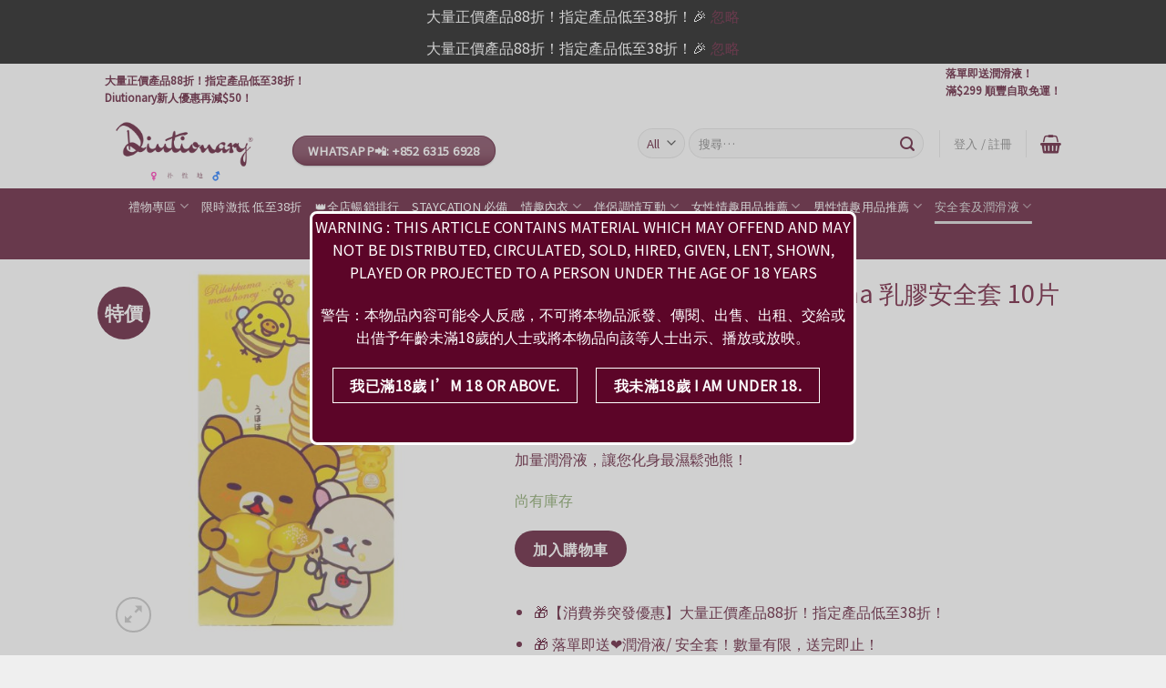

--- FILE ---
content_type: text/html; charset=UTF-8
request_url: https://diutionary.com/product/okamoto-%E5%B2%A1%E6%9C%AC%E9%AC%86%E5%BC%9B%E7%86%8Arilakkuma-%E4%B9%B3%E8%86%A0%E5%AE%89%E5%85%A8%E5%A5%97-10%E7%89%87%E8%A3%9D/
body_size: 93660
content:


<!DOCTYPE html>
<html lang="zh-HK" class="loading-site no-js">
<head>
	<meta charset="UTF-8" />
	<link rel="profile" href="https://gmpg.org/xfn/11" />
	<link rel="pingback" href="https://diutionary.com/xmlrpc.php" />

					<script>document.documentElement.className = document.documentElement.className + ' yes-js js_active js'</script>
			<script>(function(html){html.className = html.className.replace(/\bno-js\b/,'js')})(document.documentElement);</script>
<meta name='robots' content='index, follow, max-image-preview:large, max-snippet:-1, max-video-preview:-1' />
	<style>img:is([sizes="auto" i], [sizes^="auto," i]) { contain-intrinsic-size: 3000px 1500px }</style>
	<meta name="viewport" content="width=device-width, initial-scale=1, maximum-scale=1" />
	<!-- This site is optimized with the Yoast SEO Premium plugin v19.4 (Yoast SEO v26.0) - https://yoast.com/wordpress/plugins/seo/ -->
	<title>Okamoto 岡本鬆弛熊Rilakkuma 乳膠安全套 10片裝 | Diutionary 扑性地</title>
	<meta name="description" content="Okamoto 岡本鬆弛熊Rilakkuma 乳膠安全套 10 片裝 用後感 | 呢款安全套令您化身最濕鬆弛熊！因為唔單止係外型包裝可愛，而且有加量潤滑液，令整個過程更加舒適，讓女性得到更多的潤滑愛護。一盒十個，十款鬆弛熊（Rilakkuma）安全套，每一個安全套都是不同外型包裝。" />
	<link rel="canonical" href="https://diutionary.com/product/okamoto-岡本鬆弛熊rilakkuma-乳膠安全套-10片裝/" />
	<meta property="og:locale" content="zh_HK" />
	<meta property="og:type" content="product" />
	<meta property="og:title" content="Okamoto 岡本鬆弛熊Rilakkuma 乳膠安全套 10片裝" />
	<meta property="og:description" content="Okamoto 岡本鬆弛熊Rilakkuma 乳膠安全套 10 片裝 用後感 | 呢款安全套令您化身最濕鬆弛熊！因為唔單止係外型包裝可愛，而且有加量潤滑液，令整個過程更加舒適，讓女性得到更多的潤滑愛護。一盒十個，十款鬆弛熊（Rilakkuma）安全套，每一個安全套都是不同外型包裝。" />
	<meta property="og:url" content="https://diutionary.com/product/okamoto-岡本鬆弛熊rilakkuma-乳膠安全套-10片裝/" />
	<meta property="og:site_name" content="香港情趣用品旗艦店 - 扑性地 Diutionary" />
	<meta property="article:modified_time" content="2022-11-15T02:39:07+00:00" />
	<meta property="og:image" content="https://diutionary.com/wp-content/uploads/2020/08/Okamoto-岡本鬆弛熊Rilakkuma-乳膠安全套-10-片裝-product-image-1.jpg" />
	<meta property="og:image:width" content="1200" />
	<meta property="og:image:height" content="1200" />
	<meta property="og:image:type" content="image/jpeg" /><meta property="og:image" content="https://diutionary.com/wp-content/uploads/2020/08/Okamoto-岡本鬆弛熊Rilakkuma-乳膠安全套-10-片裝-product-image-2.jpg" />
	<meta property="og:image:width" content="1200" />
	<meta property="og:image:height" content="1200" />
	<meta property="og:image:type" content="image/jpeg" /><meta property="og:image" content="https://diutionary.com/wp-content/uploads/2020/08/Okamoto-岡本鬆弛熊Rilakkuma-乳膠安全套-10-片裝-product-image-3.jpg" />
	<meta property="og:image:width" content="1200" />
	<meta property="og:image:height" content="1200" />
	<meta property="og:image:type" content="image/jpeg" />
	<meta name="twitter:card" content="summary_large_image" />
	<meta name="twitter:label1" content="Price" />
	<meta name="twitter:data1" content="&#036;69.00" />
	<meta name="twitter:label2" content="Availability" />
	<meta name="twitter:data2" content="In stock" />
	<script type="application/ld+json" class="yoast-schema-graph">{"@context":"https://schema.org","@graph":[{"@type":["WebPage","ItemPage"],"@id":"https://diutionary.com/product/okamoto-%e5%b2%a1%e6%9c%ac%e9%ac%86%e5%bc%9b%e7%86%8arilakkuma-%e4%b9%b3%e8%86%a0%e5%ae%89%e5%85%a8%e5%a5%97-10%e7%89%87%e8%a3%9d/","url":"https://diutionary.com/product/okamoto-%e5%b2%a1%e6%9c%ac%e9%ac%86%e5%bc%9b%e7%86%8arilakkuma-%e4%b9%b3%e8%86%a0%e5%ae%89%e5%85%a8%e5%a5%97-10%e7%89%87%e8%a3%9d/","name":"Okamoto 岡本鬆弛熊Rilakkuma 乳膠安全套 10片裝 | Diutionary 扑性地","isPartOf":{"@id":"https://www.diutionary.com/#website"},"primaryImageOfPage":{"@id":"https://diutionary.com/product/okamoto-%e5%b2%a1%e6%9c%ac%e9%ac%86%e5%bc%9b%e7%86%8arilakkuma-%e4%b9%b3%e8%86%a0%e5%ae%89%e5%85%a8%e5%a5%97-10%e7%89%87%e8%a3%9d/#primaryimage"},"image":{"@id":"https://diutionary.com/product/okamoto-%e5%b2%a1%e6%9c%ac%e9%ac%86%e5%bc%9b%e7%86%8arilakkuma-%e4%b9%b3%e8%86%a0%e5%ae%89%e5%85%a8%e5%a5%97-10%e7%89%87%e8%a3%9d/#primaryimage"},"thumbnailUrl":"https://diutionary.com/wp-content/uploads/2020/08/Okamoto-岡本鬆弛熊Rilakkuma-乳膠安全套-10-片裝-product-image-1.jpg","description":"Okamoto 岡本鬆弛熊Rilakkuma 乳膠安全套 10 片裝 用後感 | 呢款安全套令您化身最濕鬆弛熊！因為唔單止係外型包裝可愛，而且有加量潤滑液，令整個過程更加舒適，讓女性得到更多的潤滑愛護。一盒十個，十款鬆弛熊（Rilakkuma）安全套，每一個安全套都是不同外型包裝。","breadcrumb":{"@id":"https://diutionary.com/product/okamoto-%e5%b2%a1%e6%9c%ac%e9%ac%86%e5%bc%9b%e7%86%8arilakkuma-%e4%b9%b3%e8%86%a0%e5%ae%89%e5%85%a8%e5%a5%97-10%e7%89%87%e8%a3%9d/#breadcrumb"},"inLanguage":"zh-HK","potentialAction":{"@type":"BuyAction","target":"https://diutionary.com/product/okamoto-岡本鬆弛熊rilakkuma-乳膠安全套-10片裝/"}},{"@type":"ImageObject","inLanguage":"zh-HK","@id":"https://diutionary.com/product/okamoto-%e5%b2%a1%e6%9c%ac%e9%ac%86%e5%bc%9b%e7%86%8arilakkuma-%e4%b9%b3%e8%86%a0%e5%ae%89%e5%85%a8%e5%a5%97-10%e7%89%87%e8%a3%9d/#primaryimage","url":"https://diutionary.com/wp-content/uploads/2020/08/Okamoto-岡本鬆弛熊Rilakkuma-乳膠安全套-10-片裝-product-image-1.jpg","contentUrl":"https://diutionary.com/wp-content/uploads/2020/08/Okamoto-岡本鬆弛熊Rilakkuma-乳膠安全套-10-片裝-product-image-1.jpg","width":1200,"height":1200,"caption":"Okamoto-岡本鬆弛熊Rilakkuma-乳膠安全套-10-片裝-product-image-1"},{"@type":"BreadcrumbList","@id":"https://diutionary.com/product/okamoto-%e5%b2%a1%e6%9c%ac%e9%ac%86%e5%bc%9b%e7%86%8arilakkuma-%e4%b9%b3%e8%86%a0%e5%ae%89%e5%85%a8%e5%a5%97-10%e7%89%87%e8%a3%9d/#breadcrumb","itemListElement":[{"@type":"ListItem","position":1,"name":"Home","item":"https://www.diutionary.com/"},{"@type":"ListItem","position":2,"name":"商店","item":"https://www.diutionary.com/shop-2/"},{"@type":"ListItem","position":3,"name":"Okamoto 岡本鬆弛熊Rilakkuma 乳膠安全套 10片裝"}]},{"@type":"WebSite","@id":"https://www.diutionary.com/#website","url":"https://www.diutionary.com/","name":"香港情趣用品旗艦店 - 扑性地 Diutionary","description":"盡情釋放，享受性趣","potentialAction":[{"@type":"SearchAction","target":{"@type":"EntryPoint","urlTemplate":"https://www.diutionary.com/?s={search_term_string}"},"query-input":{"@type":"PropertyValueSpecification","valueRequired":true,"valueName":"search_term_string"}}],"inLanguage":"zh-HK"}]}</script>
	<meta property="product:price:amount" content="69.00" />
	<meta property="product:price:currency" content="HKD" />
	<meta property="og:availability" content="instock" />
	<meta property="product:availability" content="instock" />
	<meta property="product:retailer_item_id" content="DTA00263" />
	<meta property="product:condition" content="new" />
	<!-- / Yoast SEO Premium plugin. -->


<link rel='dns-prefetch' href='//a.omappapi.com' />
<link rel='dns-prefetch' href='//cdn.jsdelivr.net' />
<link rel='prefetch' href='https://diutionary.com/wp-content/themes/flatsome/assets/js/chunk.countup.js?ver=3.16.1' />
<link rel='prefetch' href='https://diutionary.com/wp-content/themes/flatsome/assets/js/chunk.sticky-sidebar.js?ver=3.16.1' />
<link rel='prefetch' href='https://diutionary.com/wp-content/themes/flatsome/assets/js/chunk.tooltips.js?ver=3.16.1' />
<link rel='prefetch' href='https://diutionary.com/wp-content/themes/flatsome/assets/js/chunk.vendors-popups.js?ver=3.16.1' />
<link rel='prefetch' href='https://diutionary.com/wp-content/themes/flatsome/assets/js/chunk.vendors-slider.js?ver=3.16.1' />
<link rel="alternate" type="application/rss+xml" title="訂閱《香港情趣用品旗艦店 - 扑性地 Diutionary》&raquo; 資訊提供" href="https://diutionary.com/feed/" />
<link rel="alternate" type="application/rss+xml" title="訂閱《香港情趣用品旗艦店 - 扑性地 Diutionary》&raquo; 留言的資訊提供" href="https://diutionary.com/comments/feed/" />
<link rel="alternate" type="application/rss+xml" title="訂閱《香港情趣用品旗艦店 - 扑性地 Diutionary 》&raquo;〈Okamoto 岡本鬆弛熊Rilakkuma 乳膠安全套 10片裝〉留言的資訊提供" href="https://diutionary.com/product/okamoto-%e5%b2%a1%e6%9c%ac%e9%ac%86%e5%bc%9b%e7%86%8arilakkuma-%e4%b9%b3%e8%86%a0%e5%ae%89%e5%85%a8%e5%a5%97-10%e7%89%87%e8%a3%9d/feed/" />
<style id='wp-block-library-inline-css' type='text/css'>
:root{--wp-admin-theme-color:#007cba;--wp-admin-theme-color--rgb:0,124,186;--wp-admin-theme-color-darker-10:#006ba1;--wp-admin-theme-color-darker-10--rgb:0,107,161;--wp-admin-theme-color-darker-20:#005a87;--wp-admin-theme-color-darker-20--rgb:0,90,135;--wp-admin-border-width-focus:2px;--wp-block-synced-color:#7a00df;--wp-block-synced-color--rgb:122,0,223;--wp-bound-block-color:var(--wp-block-synced-color)}@media (min-resolution:192dpi){:root{--wp-admin-border-width-focus:1.5px}}.wp-element-button{cursor:pointer}:root{--wp--preset--font-size--normal:16px;--wp--preset--font-size--huge:42px}:root .has-very-light-gray-background-color{background-color:#eee}:root .has-very-dark-gray-background-color{background-color:#313131}:root .has-very-light-gray-color{color:#eee}:root .has-very-dark-gray-color{color:#313131}:root .has-vivid-green-cyan-to-vivid-cyan-blue-gradient-background{background:linear-gradient(135deg,#00d084,#0693e3)}:root .has-purple-crush-gradient-background{background:linear-gradient(135deg,#34e2e4,#4721fb 50%,#ab1dfe)}:root .has-hazy-dawn-gradient-background{background:linear-gradient(135deg,#faaca8,#dad0ec)}:root .has-subdued-olive-gradient-background{background:linear-gradient(135deg,#fafae1,#67a671)}:root .has-atomic-cream-gradient-background{background:linear-gradient(135deg,#fdd79a,#004a59)}:root .has-nightshade-gradient-background{background:linear-gradient(135deg,#330968,#31cdcf)}:root .has-midnight-gradient-background{background:linear-gradient(135deg,#020381,#2874fc)}.has-regular-font-size{font-size:1em}.has-larger-font-size{font-size:2.625em}.has-normal-font-size{font-size:var(--wp--preset--font-size--normal)}.has-huge-font-size{font-size:var(--wp--preset--font-size--huge)}.has-text-align-center{text-align:center}.has-text-align-left{text-align:left}.has-text-align-right{text-align:right}#end-resizable-editor-section{display:none}.aligncenter{clear:both}.items-justified-left{justify-content:flex-start}.items-justified-center{justify-content:center}.items-justified-right{justify-content:flex-end}.items-justified-space-between{justify-content:space-between}.screen-reader-text{border:0;clip-path:inset(50%);height:1px;margin:-1px;overflow:hidden;padding:0;position:absolute;width:1px;word-wrap:normal!important}.screen-reader-text:focus{background-color:#ddd;clip-path:none;color:#444;display:block;font-size:1em;height:auto;left:5px;line-height:normal;padding:15px 23px 14px;text-decoration:none;top:5px;width:auto;z-index:100000}html :where(.has-border-color){border-style:solid}html :where([style*=border-top-color]){border-top-style:solid}html :where([style*=border-right-color]){border-right-style:solid}html :where([style*=border-bottom-color]){border-bottom-style:solid}html :where([style*=border-left-color]){border-left-style:solid}html :where([style*=border-width]){border-style:solid}html :where([style*=border-top-width]){border-top-style:solid}html :where([style*=border-right-width]){border-right-style:solid}html :where([style*=border-bottom-width]){border-bottom-style:solid}html :where([style*=border-left-width]){border-left-style:solid}html :where(img[class*=wp-image-]){height:auto;max-width:100%}:where(figure){margin:0 0 1em}html :where(.is-position-sticky){--wp-admin--admin-bar--position-offset:var(--wp-admin--admin-bar--height,0px)}@media screen and (max-width:600px){html :where(.is-position-sticky){--wp-admin--admin-bar--position-offset:0px}}
</style>
<style id='classic-theme-styles-inline-css' type='text/css'>
/*! This file is auto-generated */
.wp-block-button__link{color:#fff;background-color:#32373c;border-radius:9999px;box-shadow:none;text-decoration:none;padding:calc(.667em + 2px) calc(1.333em + 2px);font-size:1.125em}.wp-block-file__button{background:#32373c;color:#fff;text-decoration:none}
</style>
<link rel='stylesheet' id='contact-form-7-css' href='https://diutionary.com/wp-content/plugins/contact-form-7/includes/css/styles.css?ver=6.1.2' type='text/css' media='all' />
<link rel='stylesheet' id='photoswipe-css' href='https://diutionary.com/wp-content/plugins/woocommerce/assets/css/photoswipe/photoswipe.min.css?ver=10.2.3' type='text/css' media='all' />
<link rel='stylesheet' id='photoswipe-default-skin-css' href='https://diutionary.com/wp-content/plugins/woocommerce/assets/css/photoswipe/default-skin/default-skin.min.css?ver=10.2.3' type='text/css' media='all' />
<style id='woocommerce-inline-inline-css' type='text/css'>
.woocommerce form .form-row .required { visibility: visible; }
</style>
<link rel='stylesheet' id='affwp-forms-css' href='https://diutionary.com/wp-content/plugins/affiliate-wp/assets/css/forms.min.css?ver=2.29.1' type='text/css' media='all' />
<link rel='stylesheet' id='brands-styles-css' href='https://diutionary.com/wp-content/plugins/woocommerce/assets/css/brands.css?ver=10.2.3' type='text/css' media='all' />
<link rel='stylesheet' id='flatsome-woocommerce-wishlist-css' href='https://diutionary.com/wp-content/themes/flatsome/inc/integrations/wc-yith-wishlist/wishlist.css?ver=3.10.2' type='text/css' media='all' />
<link rel='stylesheet' id='wc_stripe_express_checkout_style-css' href='https://diutionary.com/wp-content/plugins/woocommerce-gateway-stripe/build/express-checkout.css?ver=55bf7506bc27983043d5d79d9e480427' type='text/css' media='all' />
<link rel='stylesheet' id='wooco-frontend-css' href='https://diutionary.com/wp-content/plugins/woo-combo-offers-pro/assets/css/frontend.css?ver=6.8.3' type='text/css' media='all' />
<link rel='stylesheet' id='flatsome-main-css' href='https://diutionary.com/wp-content/themes/flatsome/assets/css/flatsome.css?ver=3.16.1' type='text/css' media='all' />
<style id='flatsome-main-inline-css' type='text/css'>
@font-face {
				font-family: "fl-icons";
				font-display: block;
				src: url(https://diutionary.com/wp-content/themes/flatsome/assets/css/icons/fl-icons.eot?v=3.16.1);
				src:
					url(https://diutionary.com/wp-content/themes/flatsome/assets/css/icons/fl-icons.eot#iefix?v=3.16.1) format("embedded-opentype"),
					url(https://diutionary.com/wp-content/themes/flatsome/assets/css/icons/fl-icons.woff2?v=3.16.1) format("woff2"),
					url(https://diutionary.com/wp-content/themes/flatsome/assets/css/icons/fl-icons.ttf?v=3.16.1) format("truetype"),
					url(https://diutionary.com/wp-content/themes/flatsome/assets/css/icons/fl-icons.woff?v=3.16.1) format("woff"),
					url(https://diutionary.com/wp-content/themes/flatsome/assets/css/icons/fl-icons.svg?v=3.16.1#fl-icons) format("svg");
			}
</style>
<link rel='stylesheet' id='flatsome-shop-css' href='https://diutionary.com/wp-content/themes/flatsome/assets/css/flatsome-shop.css?ver=3.16.1' type='text/css' media='all' />
<link rel='stylesheet' id='flatsome-style-css' href='https://diutionary.com/wp-content/themes/flatsome-child/style.css?ver=3.0' type='text/css' media='all' />
<script type="text/javascript">
            window._nslDOMReady = (function () {
                const executedCallbacks = new Set();
            
                return function (callback) {
                    /**
                    * Third parties might dispatch DOMContentLoaded events, so we need to ensure that we only run our callback once!
                    */
                    if (executedCallbacks.has(callback)) return;
            
                    const wrappedCallback = function () {
                        if (executedCallbacks.has(callback)) return;
                        executedCallbacks.add(callback);
                        callback();
                    };
            
                    if (document.readyState === "complete" || document.readyState === "interactive") {
                        wrappedCallback();
                    } else {
                        document.addEventListener("DOMContentLoaded", wrappedCallback);
                    }
                };
            })();
        </script><script type="text/javascript" src="https://diutionary.com/wp-includes/js/dist/hooks.min.js?ver=4d63a3d491d11ffd8ac6" id="wp-hooks-js"></script>
<script type="text/javascript" src="https://diutionary.com/wp-includes/js/jquery/jquery.min.js?ver=3.7.1" id="jquery-core-js"></script>
<script type="text/javascript" src="https://diutionary.com/wp-includes/js/jquery/jquery-migrate.min.js?ver=3.4.1" id="jquery-migrate-js"></script>
<script type="text/javascript" src="https://diutionary.com/wp-content/plugins/itro-popup/scripts/itro-scripts.js?ver=6.8.3" id="itro-scripts-js"></script>
<script type="text/javascript" id="say-what-js-js-extra">
/* <![CDATA[ */
var say_what_data = {"replacements":{"woocommerce|Filter|":"\u5546\u54c1\u7be9\u9078","woocommerce|My account|":"\u6211\u7684\u5e33\u6236","woocommerce|\u8d2d\u4e70|":"\u8cfc\u8cb7"}};
/* ]]> */
</script>
<script type="text/javascript" src="https://diutionary.com/wp-content/plugins/say-what/assets/build/frontend.js?ver=fd31684c45e4d85aeb4e" id="say-what-js-js"></script>
<script type="text/javascript" src="https://diutionary.com/wp-content/plugins/woocommerce/assets/js/jquery-blockui/jquery.blockUI.min.js?ver=2.7.0-wc.10.2.3" id="jquery-blockui-js" defer="defer" data-wp-strategy="defer"></script>
<script type="text/javascript" id="wc-add-to-cart-js-extra">
/* <![CDATA[ */
var wc_add_to_cart_params = {"ajax_url":"\/wp-admin\/admin-ajax.php","wc_ajax_url":"\/?wc-ajax=%%endpoint%%","i18n_view_cart":"\u67e5\u770b\u8cfc\u7269\u8eca","cart_url":"https:\/\/diutionary.com\/cart\/","is_cart":"","cart_redirect_after_add":"no"};
/* ]]> */
</script>
<script type="text/javascript" src="https://diutionary.com/wp-content/plugins/woocommerce/assets/js/frontend/add-to-cart.min.js?ver=10.2.3" id="wc-add-to-cart-js" defer="defer" data-wp-strategy="defer"></script>
<script type="text/javascript" src="https://diutionary.com/wp-content/plugins/woocommerce/assets/js/photoswipe/photoswipe.min.js?ver=4.1.1-wc.10.2.3" id="photoswipe-js" defer="defer" data-wp-strategy="defer"></script>
<script type="text/javascript" src="https://diutionary.com/wp-content/plugins/woocommerce/assets/js/photoswipe/photoswipe-ui-default.min.js?ver=4.1.1-wc.10.2.3" id="photoswipe-ui-default-js" defer="defer" data-wp-strategy="defer"></script>
<script type="text/javascript" id="wc-single-product-js-extra">
/* <![CDATA[ */
var wc_single_product_params = {"i18n_required_rating_text":"\u8acb\u9078\u64c7\u8a55\u5206","i18n_rating_options":["1 of 5 stars","2 of 5 stars","3 of 5 stars","4 of 5 stars","5 of 5 stars"],"i18n_product_gallery_trigger_text":"View full-screen image gallery","review_rating_required":"yes","flexslider":{"rtl":false,"animation":"slide","smoothHeight":true,"directionNav":false,"controlNav":"thumbnails","slideshow":false,"animationSpeed":500,"animationLoop":false,"allowOneSlide":false},"zoom_enabled":"","zoom_options":[],"photoswipe_enabled":"1","photoswipe_options":{"shareEl":false,"closeOnScroll":false,"history":false,"hideAnimationDuration":0,"showAnimationDuration":0},"flexslider_enabled":""};
/* ]]> */
</script>
<script type="text/javascript" src="https://diutionary.com/wp-content/plugins/woocommerce/assets/js/frontend/single-product.min.js?ver=10.2.3" id="wc-single-product-js" defer="defer" data-wp-strategy="defer"></script>
<script type="text/javascript" src="https://diutionary.com/wp-content/plugins/woocommerce/assets/js/js-cookie/js.cookie.min.js?ver=2.1.4-wc.10.2.3" id="js-cookie-js" defer="defer" data-wp-strategy="defer"></script>
<script type="text/javascript" id="woocommerce-js-extra">
/* <![CDATA[ */
var woocommerce_params = {"ajax_url":"\/wp-admin\/admin-ajax.php","wc_ajax_url":"\/?wc-ajax=%%endpoint%%","i18n_password_show":"Show password","i18n_password_hide":"Hide password"};
/* ]]> */
</script>
<script type="text/javascript" src="https://diutionary.com/wp-content/plugins/woocommerce/assets/js/frontend/woocommerce.min.js?ver=10.2.3" id="woocommerce-js" defer="defer" data-wp-strategy="defer"></script>
<script type="text/javascript" id="jquery-cookie-js-extra">
/* <![CDATA[ */
var affwp_scripts = {"ajaxurl":"https:\/\/diutionary.com\/wp-admin\/admin-ajax.php"};
/* ]]> */
</script>
<script type="text/javascript" src="https://diutionary.com/wp-content/plugins/woocommerce/assets/js/jquery-cookie/jquery.cookie.min.js?ver=1.4.1-wc.10.2.3" id="jquery-cookie-js" data-wp-strategy="defer"></script>
<script type="text/javascript" id="affwp-tracking-js-extra">
/* <![CDATA[ */
var affwp_debug_vars = {"integrations":{"stripe":"WP Simple Pay","woocommerce":"WooCommerce"},"version":"2.29.1","currency":"HKD","ref_cookie":"affwp_ref","visit_cookie":"affwp_ref_visit_id","campaign_cookie":"affwp_campaign"};
/* ]]> */
</script>
<script type="text/javascript" src="https://diutionary.com/wp-content/plugins/affiliate-wp/assets/js/tracking.min.js?ver=2.29.1" id="affwp-tracking-js"></script>
<link rel="https://api.w.org/" href="https://diutionary.com/wp-json/" /><link rel="alternate" title="JSON" type="application/json" href="https://diutionary.com/wp-json/wp/v2/product/14794" /><link rel="EditURI" type="application/rsd+xml" title="RSD" href="https://diutionary.com/xmlrpc.php?rsd" />
<meta name="generator" content="WordPress 6.8.3" />
<meta name="generator" content="WooCommerce 10.2.3" />
<link rel='shortlink' href='https://diutionary.com/?p=14794' />
<link rel="alternate" title="oEmbed (JSON)" type="application/json+oembed" href="https://diutionary.com/wp-json/oembed/1.0/embed?url=https%3A%2F%2Fdiutionary.com%2Fproduct%2Fokamoto-%25e5%25b2%25a1%25e6%259c%25ac%25e9%25ac%2586%25e5%25bc%259b%25e7%2586%258arilakkuma-%25e4%25b9%25b3%25e8%2586%25a0%25e5%25ae%2589%25e5%2585%25a8%25e5%25a5%2597-10%25e7%2589%2587%25e8%25a3%259d%2F" />
<link rel="alternate" title="oEmbed (XML)" type="text/xml+oembed" href="https://diutionary.com/wp-json/oembed/1.0/embed?url=https%3A%2F%2Fdiutionary.com%2Fproduct%2Fokamoto-%25e5%25b2%25a1%25e6%259c%25ac%25e9%25ac%2586%25e5%25bc%259b%25e7%2586%258arilakkuma-%25e4%25b9%25b3%25e8%2586%25a0%25e5%25ae%2589%25e5%2585%25a8%25e5%25a5%2597-10%25e7%2589%2587%25e8%25a3%259d%2F&#038;format=xml" />
		<script type="text/javascript">
		var AFFWP = AFFWP || {};
		AFFWP.referral_var = 'ref';
		AFFWP.expiration = 7;
		AFFWP.debug = 0;


		AFFWP.referral_credit_last = 1;
		</script>
<style>.bg{opacity: 0; transition: opacity 1s; -webkit-transition: opacity 1s;} .bg-loaded{opacity: 1;}</style><!-- Google Tag Manager -->
<script>(function(w,d,s,l,i){w[l]=w[l]||[];w[l].push({'gtm.start':
new Date().getTime(),event:'gtm.js'});var f=d.getElementsByTagName(s)[0],
j=d.createElement(s),dl=l!='dataLayer'?'&l='+l:'';j.async=true;j.src=
'https://www.googletagmanager.com/gtm.js?id='+i+dl;f.parentNode.insertBefore(j,f);
})(window,document,'script','dataLayer','GTM-P68ZSTW');</script>
<!-- End Google Tag Manager -->	<noscript><style>.woocommerce-product-gallery{ opacity: 1 !important; }</style></noscript>
	<link rel="icon" href="https://diutionary.com/wp-content/uploads/2019/10/cropped-Diutionary-site-icon-deep-red-new-32x32.png" sizes="32x32" />
<link rel="icon" href="https://diutionary.com/wp-content/uploads/2019/10/cropped-Diutionary-site-icon-deep-red-new-192x192.png" sizes="192x192" />
<link rel="apple-touch-icon" href="https://diutionary.com/wp-content/uploads/2019/10/cropped-Diutionary-site-icon-deep-red-new-180x180.png" />
<meta name="msapplication-TileImage" content="https://diutionary.com/wp-content/uploads/2019/10/cropped-Diutionary-site-icon-deep-red-new-270x270.png" />
<style id="custom-css" type="text/css">:root {--primary-color: #510423;}.header-main{height: 83px}#logo img{max-height: 83px}#logo{width:176px;}.header-bottom{min-height: 18px}.header-top{min-height: 30px}.transparent .header-main{height: 79px}.transparent #logo img{max-height: 79px}.has-transparent + .page-title:first-of-type,.has-transparent + #main > .page-title,.has-transparent + #main > div > .page-title,.has-transparent + #main .page-header-wrapper:first-of-type .page-title{padding-top: 159px;}.transparent .header-wrapper{background-color: rgba(252,252,252,0.95)!important;}.transparent .top-divider{display: none;}.header.show-on-scroll,.stuck .header-main{height:53px!important}.stuck #logo img{max-height: 53px!important}.search-form{ width: 62%;}.header-bg-color {background-color: rgba(255,255,255,0.9)}.header-bottom {background-color: #510423}.top-bar-nav > li > a{line-height: 16px }.header-main .nav > li > a{line-height: 16px }.stuck .header-main .nav > li > a{line-height: 50px }.header-bottom-nav > li > a{line-height: 18px }@media (max-width: 549px) {.header-main{height: 70px}#logo img{max-height: 70px}}.main-menu-overlay{background-color: #510423}.nav-dropdown{font-size:100%}.header-top{background-color:#ffffff!important;}/* Color */.accordion-title.active, .has-icon-bg .icon .icon-inner,.logo a, .primary.is-underline, .primary.is-link, .badge-outline .badge-inner, .nav-outline > li.active> a,.nav-outline >li.active > a, .cart-icon strong,[data-color='primary'], .is-outline.primary{color: #510423;}/* Color !important */[data-text-color="primary"]{color: #510423!important;}/* Background Color */[data-text-bg="primary"]{background-color: #510423;}/* Background */.scroll-to-bullets a,.featured-title, .label-new.menu-item > a:after, .nav-pagination > li > .current,.nav-pagination > li > span:hover,.nav-pagination > li > a:hover,.has-hover:hover .badge-outline .badge-inner,button[type="submit"], .button.wc-forward:not(.checkout):not(.checkout-button), .button.submit-button, .button.primary:not(.is-outline),.featured-table .title,.is-outline:hover, .has-icon:hover .icon-label,.nav-dropdown-bold .nav-column li > a:hover, .nav-dropdown.nav-dropdown-bold > li > a:hover, .nav-dropdown-bold.dark .nav-column li > a:hover, .nav-dropdown.nav-dropdown-bold.dark > li > a:hover, .header-vertical-menu__opener ,.is-outline:hover, .tagcloud a:hover,.grid-tools a, input[type='submit']:not(.is-form), .box-badge:hover .box-text, input.button.alt,.nav-box > li > a:hover,.nav-box > li.active > a,.nav-pills > li.active > a ,.current-dropdown .cart-icon strong, .cart-icon:hover strong, .nav-line-bottom > li > a:before, .nav-line-grow > li > a:before, .nav-line > li > a:before,.banner, .header-top, .slider-nav-circle .flickity-prev-next-button:hover svg, .slider-nav-circle .flickity-prev-next-button:hover .arrow, .primary.is-outline:hover, .button.primary:not(.is-outline), input[type='submit'].primary, input[type='submit'].primary, input[type='reset'].button, input[type='button'].primary, .badge-inner{background-color: #510423;}/* Border */.nav-vertical.nav-tabs > li.active > a,.scroll-to-bullets a.active,.nav-pagination > li > .current,.nav-pagination > li > span:hover,.nav-pagination > li > a:hover,.has-hover:hover .badge-outline .badge-inner,.accordion-title.active,.featured-table,.is-outline:hover, .tagcloud a:hover,blockquote, .has-border, .cart-icon strong:after,.cart-icon strong,.blockUI:before, .processing:before,.loading-spin, .slider-nav-circle .flickity-prev-next-button:hover svg, .slider-nav-circle .flickity-prev-next-button:hover .arrow, .primary.is-outline:hover{border-color: #510423}.nav-tabs > li.active > a{border-top-color: #510423}.widget_shopping_cart_content .blockUI.blockOverlay:before { border-left-color: #510423 }.woocommerce-checkout-review-order .blockUI.blockOverlay:before { border-left-color: #510423 }/* Fill */.slider .flickity-prev-next-button:hover svg,.slider .flickity-prev-next-button:hover .arrow{fill: #510423;}/* Focus */.primary:focus-visible, .submit-button:focus-visible, button[type="submit"]:focus-visible { outline-color: #510423!important; }/* Background Color */[data-icon-label]:after, .secondary.is-underline:hover,.secondary.is-outline:hover,.icon-label,.button.secondary:not(.is-outline),.button.alt:not(.is-outline), .badge-inner.on-sale, .button.checkout, .single_add_to_cart_button, .current .breadcrumb-step{ background-color:#ffffff; }[data-text-bg="secondary"]{background-color: #ffffff;}/* Color */.secondary.is-underline,.secondary.is-link, .secondary.is-outline,.stars a.active, .star-rating:before, .woocommerce-page .star-rating:before,.star-rating span:before, .color-secondary{color: #ffffff}/* Color !important */[data-text-color="secondary"]{color: #ffffff!important;}/* Border */.secondary.is-outline:hover{border-color:#ffffff}/* Focus */.secondary:focus-visible, .alt:focus-visible { outline-color: #ffffff!important; }body{color: #510423}h1,h2,h3,h4,h5,h6,.heading-font{color: #610426;}body{font-size: 100%;}@media screen and (max-width: 549px){body{font-size: 100%;}}body{font-family: "Noto Sans HK", sans-serif;}body {font-weight: 400;font-style: normal;}.nav > li > a {font-family: "Noto Sans HK", sans-serif;}.mobile-sidebar-levels-2 .nav > li > ul > li > a {font-family: "Noto Sans HK", sans-serif;}.nav > li > a,.mobile-sidebar-levels-2 .nav > li > ul > li > a {font-weight: 400;font-style: normal;}h1,h2,h3,h4,h5,h6,.heading-font, .off-canvas-center .nav-sidebar.nav-vertical > li > a{font-family: "Noto Sans HK", sans-serif;}h1,h2,h3,h4,h5,h6,.heading-font,.banner h1,.banner h2 {font-weight: 400;font-style: normal;}.alt-font{font-family: "Dancing Script", sans-serif;}.alt-font {font-weight: 400!important;font-style: normal!important;}.header:not(.transparent) .header-bottom-nav.nav > li > a{color: #ffffff;}.header:not(.transparent) .header-bottom-nav.nav > li > a:hover,.header:not(.transparent) .header-bottom-nav.nav > li.active > a,.header:not(.transparent) .header-bottom-nav.nav > li.current > a,.header:not(.transparent) .header-bottom-nav.nav > li > a.active,.header:not(.transparent) .header-bottom-nav.nav > li > a.current{color: #d3d3d3;}.header-bottom-nav.nav-line-bottom > li > a:before,.header-bottom-nav.nav-line-grow > li > a:before,.header-bottom-nav.nav-line > li > a:before,.header-bottom-nav.nav-box > li > a:hover,.header-bottom-nav.nav-box > li.active > a,.header-bottom-nav.nav-pills > li > a:hover,.header-bottom-nav.nav-pills > li.active > a{color:#FFF!important;background-color: #d3d3d3;}a{color: #510423;}a:hover{color: #000080;}.tagcloud a:hover{border-color: #000080;background-color: #000080;}.shop-page-title.featured-title .title-overlay{background-color: #510423;}.current .breadcrumb-step, [data-icon-label]:after, .button#place_order,.button.checkout,.checkout-button,.single_add_to_cart_button.button{background-color: #510423!important }.badge-inner.on-sale{background-color: #510423}.badge-inner.new-bubble{background-color: #510423}.star-rating span:before,.star-rating:before, .woocommerce-page .star-rating:before, .stars a:hover:after, .stars a.active:after{color: #eec120}.shop-page-title.featured-title .title-bg{ background-image: url(https://diutionary.com/wp-content/uploads/2020/08/Okamoto-岡本鬆弛熊Rilakkuma-乳膠安全套-10-片裝-product-image-1.jpg)!important;}@media screen and (min-width: 550px){.products .box-vertical .box-image{min-width: 247px!important;width: 247px!important;}}.header-main .social-icons,.header-main .cart-icon strong,.header-main .menu-title,.header-main .header-button > .button.is-outline,.header-main .nav > li > a > i:not(.icon-angle-down){color: #510423!important;}.header-main .header-button > .button.is-outline,.header-main .cart-icon strong:after,.header-main .cart-icon strong{border-color: #510423!important;}.header-main .header-button > .button:not(.is-outline){background-color: #510423!important;}.header-main .current-dropdown .cart-icon strong,.header-main .header-button > .button:hover,.header-main .header-button > .button:hover i,.header-main .header-button > .button:hover span{color:#FFF!important;}.header-main .menu-title:hover,.header-main .social-icons a:hover,.header-main .header-button > .button.is-outline:hover,.header-main .nav > li > a:hover > i:not(.icon-angle-down){color: #fff5ec!important;}.header-main .current-dropdown .cart-icon strong,.header-main .header-button > .button:hover{background-color: #fff5ec!important;}.header-main .current-dropdown .cart-icon strong:after,.header-main .current-dropdown .cart-icon strong,.header-main .header-button > .button:hover{border-color: #fff5ec!important;}.footer-1{background-color: #FFFFFF}.footer-2{background-color: #FFFFFF}.absolute-footer, html{background-color: #EFEFEF}.nav-vertical-fly-out > li + li {border-top-width: 1px; border-top-style: solid;}/* Custom CSS */.header.has-sticky .flex-col.flex-right{width: 32em;margin-bottom: 1em;}.label-new.menu-item > a:after{content:"New";}.label-hot.menu-item > a:after{content:"Hot";}.label-sale.menu-item > a:after{content:"Sale";}.label-popular.menu-item > a:after{content:"Popular";}</style><style id="kirki-inline-styles">@font-face {
  font-family: 'Noto Sans HK';
  font-style: normal;
  font-weight: 400;
  font-display: swap;
  src: url(https://diutionary.com/wp-content/fonts/noto-sans-hk/font) format('woff');
  unicode-range: U+28eb2-28eb3, U+28ed9, U+28ee7, U+28fc5, U+29079, U+29088, U+2908b, U+29093, U+290af-290b1, U+290c0, U+290e4-290e5, U+290ec-290ed, U+2910d, U+29110, U+2913c, U+2914d, U+2915b, U+2915e, U+29170, U+2919c, U+291a8, U+291d5, U+291eb, U+2941d, U+29420, U+29433, U+2943f, U+29448, U+294d0, U+294d9-294da, U+294e5, U+294e7, U+2959e, U+295b0, U+295b8, U+295d7, U+295e9, U+295f4, U+29720, U+29732, U+297d4, U+29810, U+29857, U+298a4, U+298d1, U+298ea, U+298f1, U+298fa, U+29903, U+29905, U+2992f, U+29945, U+29947-29949, U+2995d, U+2996a, U+2999d, U+299c3, U+299c9, U+29a28, U+29a4d, U+29b05, U+29b0e, U+29bd5, U+29c73, U+29cad, U+29d3e, U+29d5a, U+29d7c, U+29d98, U+29d9b, U+29df6, U+29e06, U+29e2d, U+29e68, U+29eac, U+29eb0, U+29ec3, U+29ef8, U+29f23, U+29f30, U+29fb7, U+29fde, U+2a014, U+2a087, U+2a0b9, U+2a0e1, U+2a0ed, U+2a0f3, U+2a0f8, U+2a0fe, U+2a107, U+2a123, U+2a133-2a134, U+2a150, U+2a192-2a193, U+2a1ab, U+2a1b4-2a1b5, U+2a1df, U+2a1f5, U+2a220, U+2a233, U+2a293, U+2a29f, U+2a2b2, U+2a2b4, U+2a2b6, U+2a2ba, U+2a2bd, U+2a2df, U+2a2ff, U+2a351, U+2a3a9, U+2a3ed, U+2a434, U+2a45b, U+2a5c6, U+2a5cb, U+2a601, U+2a632, U+2a64a, U+2a65b, U+2a6a9, U+2adff, U+2f825, U+2f83b, U+2f840, U+2f878, U+2f894, U+2f8a6, U+2f8cd, U+2f994, U+2f9b2, U+2f9bc, U+2f9d4, U+f0001-f0005, U+f0019, U+f009b, U+f0101-f0104, U+f012b, U+f01ba, U+f01d6, U+f0209, U+f0217, U+f0223-f0224, U+fc355, U+fe327, U+fe517, U+feb97, U+fffb4;
}
@font-face {
  font-family: 'Noto Sans HK';
  font-style: normal;
  font-weight: 400;
  font-display: swap;
  src: url(https://diutionary.com/wp-content/fonts/noto-sans-hk/font) format('woff');
  unicode-range: U+28189, U+281af, U+281bc, U+28207, U+28218, U+2821a, U+28256, U+2827c, U+2829b, U+282cd, U+282e2, U+28306, U+28318, U+2832f, U+2833a, U+28365, U+2836d, U+2837d, U+2838a, U+28412, U+28468, U+2846c, U+28473, U+28482, U+28501, U+2853c-2853d, U+2856c, U+285e8, U+285f4, U+28600, U+2860b, U+28625, U+2863b, U+286aa-286ab, U+286b2, U+286bc, U+286d8, U+286e6, U+2870f, U+28713, U+28804, U+2882b, U+2890d, U+28933, U+28948-28949, U+28956, U+28964, U+28968, U+2896c-2896d, U+2897e, U+28989, U+2898d, U+289a8, U+289aa-289ab, U+289b8, U+289bc, U+289c0, U+289dc, U+289de, U+289e1, U+289e3-289e4, U+289e7-289e8, U+289f9-289fc, U+28a0f, U+28a16, U+28a25, U+28a29, U+28a32, U+28a36, U+28a44-28a4b, U+28a59-28a5a, U+28a81-28a83, U+28a9a-28a9c, U+28ac0, U+28ac6, U+28acb-28acc, U+28ace, U+28ade-28ae3, U+28ae5, U+28aea, U+28afc, U+28b0c, U+28b13, U+28b21-28b22, U+28b2b-28b2d, U+28b2f, U+28b46, U+28b4c, U+28b4e, U+28b50, U+28b63-28b66, U+28b6c, U+28b8f, U+28b99, U+28b9c-28b9d, U+28bb9, U+28bc2, U+28bc5, U+28bd4, U+28bd7, U+28bd9-28bda, U+28be7-28bec, U+28bf5, U+28bff, U+28c03, U+28c09, U+28c1c-28c1d, U+28c23, U+28c26, U+28c2b, U+28c30, U+28c39, U+28c3b, U+28cca, U+28ccd, U+28cd2, U+28d34, U+28d99, U+28db9, U+28e0f, U+28e36, U+28e39, U+28e65-28e66, U+28e97, U+28eac;
}
@font-face {
  font-family: 'Noto Sans HK';
  font-style: normal;
  font-weight: 400;
  font-display: swap;
  src: url(https://diutionary.com/wp-content/fonts/noto-sans-hk/font) format('woff');
  unicode-range: U+26da0-26da7, U+26dae, U+26ddc, U+26dea-26deb, U+26df0, U+26e00, U+26e05, U+26e07, U+26e12, U+26e42-26e45, U+26e6e, U+26e72, U+26e77, U+26e84, U+26e88, U+26e8b, U+26e99, U+26ed0-26ed7, U+26f26, U+26f73-26f74, U+26f9f, U+26fa1, U+26fbe, U+26fde-26fdf, U+2700e, U+2704b, U+27052-27053, U+27088, U+270ad-270af, U+270cd, U+270d2, U+270f0, U+270f8, U+27109, U+2710c-2710d, U+27126-27127, U+27164-27165, U+27175, U+271cd, U+2721b, U+27267, U+27280, U+27285, U+2728b, U+272b2, U+272b6, U+272e6, U+27352, U+2739a, U+273ff, U+27422, U+27450, U+27484, U+27486, U+27574, U+275a3, U+275e0, U+275e4, U+275fd-275fe, U+27607, U+2760c, U+27632, U+27639, U+27655-27657, U+27694, U+2770f, U+27735-27736, U+27741, U+2775e, U+27784-27785, U+277cc, U+27858, U+27870, U+2789d, U+278b2, U+278c8, U+27924, U+27967, U+2797a, U+279a0, U+279dd, U+279fd, U+27a0a, U+27a0e, U+27a3e, U+27a53, U+27a59, U+27a79, U+27a84, U+27abd-27abe, U+27af4, U+27b06, U+27b0b, U+27b18, U+27b38-27b3a, U+27b48, U+27b65, U+27bef, U+27bf4, U+27c12, U+27c6c, U+27cb1, U+27cc5, U+27d2f, U+27d53-27d54, U+27d66, U+27d73, U+27d84, U+27d8f, U+27d98, U+27dbd, U+27ddc, U+27e4d, U+27e4f, U+27f2e, U+27ff9, U+28002, U+28009, U+2801e, U+28023-28024, U+28048, U+28083, U+28090, U+280bd-280be, U+280e8-280e9, U+280f4, U+2812e, U+2814f, U+2815d, U+2816f;
}
@font-face {
  font-family: 'Noto Sans HK';
  font-style: normal;
  font-weight: 400;
  font-display: swap;
  src: url(https://diutionary.com/wp-content/fonts/noto-sans-hk/font) format('woff');
  unicode-range: U+25a9c, U+25aae-25aaf, U+25ae9, U+25b74, U+25b89, U+25bb3-25bb4, U+25bc6, U+25be4, U+25be8, U+25c01, U+25c06, U+25c21, U+25c4a, U+25c65, U+25c91, U+25ca4, U+25cc0-25cc1, U+25cfe, U+25d20, U+25d30, U+25d43, U+25d99, U+25db9, U+25e0e, U+25e49, U+25e81-25e83, U+25ea6, U+25ebc, U+25ed7-25ed8, U+25f1a, U+25f4b, U+25fe1-25fe2, U+26021, U+26029, U+26048, U+26064, U+26083, U+26097, U+260a4-260a5, U+26102, U+26121, U+26159-2615c, U+261ad-261ae, U+261b2, U+261dd, U+26258, U+26261, U+2626a-2626b, U+262d0, U+26335, U+2634b-2634c, U+26351, U+263be, U+263f5, U+263f8, U+26402, U+26410-26412, U+2644a, U+26469, U+26484, U+26488-26489, U+2648d, U+26498, U+26512, U+26572, U+265a0, U+265ad, U+265bf, U+26612, U+26626, U+266af, U+266b1, U+266b5, U+266da, U+266e8, U+266fc, U+26716, U+26741, U+26799, U+267b3-267b4, U+267cc, U+2681c, U+26846, U+2685e, U+2686e, U+26888, U+2688a, U+26893, U+268c7, U+2690e, U+26911, U+26926, U+26939, U+26951, U+269a8, U+269b5, U+269f2, U+269fa, U+26a2d-26a2e, U+26a34, U+26a42, U+26a51-26a52, U+26b05, U+26b0a, U+26b13, U+26b15, U+26b23, U+26b28, U+26b50-26b53, U+26b5b, U+26b75, U+26b82, U+26b96-26b97, U+26b9d, U+26bb3, U+26bc0, U+26bf7, U+26c21, U+26c40-26c41, U+26c46, U+26c7e-26c82, U+26ca4, U+26cb7-26cb8, U+26cbd, U+26cc0, U+26cc3, U+26cd1, U+26d22-26d2a, U+26d51, U+26d74;
}
@font-face {
  font-family: 'Noto Sans HK';
  font-style: normal;
  font-weight: 400;
  font-display: swap;
  src: url(https://diutionary.com/wp-content/fonts/noto-sans-hk/font) format('woff');
  unicode-range: U+249bb, U+249c5, U+249d0, U+249da, U+249de-249df, U+249e3, U+249e5, U+249ec-249ed, U+249f6-249f9, U+249fb, U+24a0e, U+24a12-24a13, U+24a15, U+24a21-24a2a, U+24a3e, U+24a42, U+24a45, U+24a4a, U+24a4e-24a51, U+24a5d, U+24a65-24a67, U+24a71, U+24a77-24a7a, U+24a8c, U+24a93-24a96, U+24aa4-24aa7, U+24ab1-24ab3, U+24aba-24abc, U+24ac0, U+24ac7, U+24aca, U+24ad1, U+24adf, U+24ae2, U+24ae9, U+24b0f, U+24b6e, U+24bf5, U+24c09, U+24c9e-24c9f, U+24cc9, U+24cd9, U+24d06, U+24d13, U+24db8, U+24dea-24deb, U+24e3b, U+24e50, U+24ea5, U+24ea7, U+24f0e, U+24f5c, U+24f82, U+24f86, U+24f97, U+24f9a, U+24fa9, U+24fb8, U+24fc2, U+2502c, U+25052, U+2509d, U+2512b, U+25148, U+2517d-2517e, U+251cd, U+251e3, U+251e6-251e7, U+25220-25221, U+25250, U+25299, U+252c7, U+252d8, U+2530e, U+25311, U+25313, U+25419, U+25425, U+2542f-25430, U+25446, U+2546c, U+2546e, U+2549a, U+25531, U+25535, U+2553f, U+2555b-2555e, U+25562, U+25565-25566, U+25581, U+25584, U+2558f, U+255b9, U+255d5, U+255db, U+255e0, U+25605, U+25635, U+25651, U+25683, U+25695, U+256e3, U+256f6, U+25706, U+2571d, U+25725, U+2573d, U+25772, U+257c7, U+257df-257e1, U+25857, U+2585d, U+25872, U+258c8, U+258de, U+258e1, U+25903, U+25946, U+25956, U+259ac, U+259cc, U+25a54, U+25a95;
}
@font-face {
  font-family: 'Noto Sans HK';
  font-style: normal;
  font-weight: 400;
  font-display: swap;
  src: url(https://diutionary.com/wp-content/fonts/noto-sans-hk/font) format('woff');
  unicode-range: U+23f61, U+23f7f-23f82, U+23f8f, U+23fb4, U+23fb7, U+23fc0, U+23fc5, U+23feb-23ff0, U+24011, U+24039-2403d, U+24057, U+24085, U+2408b-2408d, U+24091, U+240c9, U+240e1, U+240ec, U+24104, U+2410f, U+24119, U+2413f-24140, U+24144, U+2414e, U+24155-24157, U+2415c, U+2415f, U+24161, U+24177, U+2417a, U+241a3-241a5, U+241ac, U+241b5, U+241cd, U+241e2, U+241fc, U+2421b, U+2424b, U+24256, U+24259, U+24276-24278, U+24284, U+24293, U+24295, U+242a5, U+242bf, U+242c1, U+242c9-242ca, U+242ee, U+242fa, U+2430d, U+2431a, U+24334, U+24348, U+24362-24365, U+2438c, U+24396, U+2439c, U+243bd, U+243c1, U+243e9-243ea, U+243f2, U+243f8, U+24404, U+24435-24436, U+2445a-2445b, U+24473, U+24487-24488, U+244b9, U+244bc, U+244ce, U+244d3, U+244d6, U+24505, U+24521, U+24578, U+245c8, U+24618, U+2462a, U+24665, U+24674, U+24697, U+246d4, U+24706, U+24725, U+2472f, U+2478f, U+247e0, U+24812, U+24823, U+24882, U+248e9, U+248f0-248f3, U+248fb, U+248ff-24901, U+2490c, U+24916-24917, U+24919, U+2492f, U+24933-24934, U+2493e-24943, U+24962-24963, U+24974-24976, U+2497b, U+2497f, U+24982, U+24988-2498f, U+24994, U+249a4, U+249a7, U+249a9, U+249ab-249ad, U+249b7-249ba;
}
@font-face {
  font-family: 'Noto Sans HK';
  font-style: normal;
  font-weight: 400;
  font-display: swap;
  src: url(https://diutionary.com/wp-content/fonts/noto-sans-hk/font) format('woff');
  unicode-range: U+22e8b, U+22eb3, U+22eef, U+22f74, U+22fcc, U+22fe3, U+23033, U+23044, U+2304b, U+23066, U+2307d-2307e, U+2308e, U+230b7, U+230bc, U+230da, U+23103, U+2313d, U+2317d, U+23182, U+231a4-231a5, U+231b3, U+231c8-231c9, U+231ea, U+231f7-231f9, U+2320f, U+23225, U+2322f, U+23231-23234, U+23256, U+2325e, U+23262, U+23281, U+23289-2328a, U+232ab-232ad, U+232d2, U+232e0-232e1, U+23300, U+2330a, U+2331f, U+233b4, U+233cc, U+233de, U+233e6, U+233f4-233f5, U+233f9-233fa, U+233fe, U+23400, U+2343f, U+23450, U+2346f, U+23472, U+234e5, U+23519, U+23530, U+23551, U+2355a, U+23567, U+23595, U+23599, U+2359c, U+235bb, U+235cd-235cf, U+235f3, U+23600, U+23617, U+2361a, U+2363c, U+23640, U+23659, U+2365f, U+23677, U+2368e, U+2369e, U+236a6, U+236ad, U+236ba, U+236df, U+236ee, U+23703, U+23716, U+23720, U+2372d, U+2372f, U+2373f, U+23766, U+23781, U+237a2, U+237bc, U+237c2, U+237d5-237d7, U+2383a, U+239c2, U+23aa7, U+23adb, U+23aee, U+23afa, U+23b1a, U+23b5a, U+23c63, U+23c99-23c9b, U+23cb5, U+23cb7, U+23cc7-23cc9, U+23cfc-23cff, U+23d40, U+23d5b, U+23d7e, U+23d8f, U+23db6-23dbd, U+23de3, U+23df8, U+23e06, U+23e11, U+23e2c-23e31, U+23e39, U+23e88-23e8b, U+23eb9, U+23ebf, U+23ed7, U+23ef7-23efc, U+23f35, U+23f41, U+23f4a;
}
@font-face {
  font-family: 'Noto Sans HK';
  font-style: normal;
  font-weight: 400;
  font-display: swap;
  src: url(https://diutionary.com/wp-content/fonts/noto-sans-hk/font) format('woff');
  unicode-range: U+21927, U+2193b, U+21944, U+21958, U+2196a, U+2197c, U+21980, U+21983, U+21988, U+21996, U+219db, U+219f3, U+21a2d, U+21a34, U+21a45, U+21a4b, U+21a63, U+21b44, U+21bc1-21bc2, U+21c2a, U+21c70, U+21ca2, U+21ca5, U+21cac, U+21d46, U+21d53, U+21d5e, U+21d90, U+21db6, U+21dba, U+21dca, U+21dd1, U+21deb, U+21df9, U+21e1c, U+21e23, U+21e37, U+21e3d, U+21e89, U+21ea4, U+21ea8, U+21ec8, U+21ed5, U+21f0f, U+21f15, U+21f6a, U+21f9e, U+21fa1, U+21fe8, U+22045, U+22049, U+2207e, U+2209a, U+220c7, U+220fc, U+2212a, U+2215b, U+22173, U+2217a, U+221a1, U+221c1, U+221c3, U+22208, U+2227c, U+22321, U+22325, U+223bd, U+223d0, U+223d7, U+223fa, U+22465, U+22471, U+2248b, U+22491, U+224b0, U+224bc, U+224c1, U+224c9, U+224cc, U+224ed, U+22513, U+2251b, U+22530, U+22554, U+2258d, U+225af, U+225be, U+2261b-2261c, U+2262b, U+22668, U+2267a, U+22696, U+22698, U+226f4-226f6, U+22712, U+22714, U+2271b, U+2271f, U+2272a, U+22775, U+22781, U+22796, U+227b4-227b5, U+227cd, U+22803, U+2285f-22860, U+22871, U+228ad, U+228c1, U+228f7, U+22926, U+22939, U+2294f, U+22967, U+2296b, U+22980, U+22993, U+22a66, U+22acf, U+22ad5, U+22ae6, U+22ae8, U+22b0e, U+22b22, U+22b3f, U+22b43, U+22b6a, U+22bca, U+22bce, U+22c26-22c27, U+22c38, U+22c4c, U+22c51, U+22c55, U+22c62, U+22c88, U+22c9b, U+22ca1, U+22ca9, U+22cb2, U+22cb7, U+22cc2, U+22cc6, U+22cc9, U+22d07-22d08, U+22d12, U+22d44, U+22d4c, U+22d67, U+22d8d, U+22d95, U+22da0, U+22da3-22da4, U+22db7, U+22dee, U+22e0d, U+22e36, U+22e42, U+22e78;
}
@font-face {
  font-family: 'Noto Sans HK';
  font-style: normal;
  font-weight: 400;
  font-display: swap;
  src: url(https://diutionary.com/wp-content/fonts/noto-sans-hk/font) format('woff');
  unicode-range: U+21076-21078, U+2107b, U+21088, U+21096, U+2109d, U+210b4, U+210bf-210c1, U+210c7-210c9, U+210cf, U+210d3, U+210e4, U+210f4-210f6, U+2112f, U+2113b, U+2113d, U+21145, U+21148, U+2114f, U+21180, U+21187, U+211d9, U+2123c, U+2124f, U+2127c, U+212a8-212a9, U+212b0, U+212e3, U+212fe, U+21302-21305, U+21336, U+2133a, U+21375-21376, U+2138e, U+21398, U+2139c, U+213c5-213c6, U+213ed, U+213fe, U+21413, U+21416, U+21424, U+2143f, U+21452, U+21454-21455, U+2148a, U+21497, U+214b6, U+214e8, U+214fd, U+21577, U+21582, U+21596, U+2160a, U+21613, U+21619, U+2163e, U+21661, U+21692, U+216b8, U+216ba, U+216c0-216c2, U+216d3, U+216d5, U+216df, U+216e6-216e8, U+216fa-216fc, U+216fe, U+2170d, U+21710, U+21726, U+2173a-2173c, U+21757, U+2176c-21771, U+21773-21774, U+217ab, U+217b0-217b5, U+217c3, U+217c7, U+217d9-217dc, U+217df, U+217ef, U+217f5-217f6, U+217f8-217fc, U+21820, U+21828-2182a, U+2182d, U+21839-2183b, U+21840, U+21845, U+21852, U+2185e, U+21861-21864, U+21877, U+2187b, U+21883-21885, U+2189e-218a2, U+218be-218bf, U+218d1, U+218d6-218d9, U+218fa, U+21903-21905, U+21910-21912, U+21915, U+2191c, U+21922;
}
@font-face {
  font-family: 'Noto Sans HK';
  font-style: normal;
  font-weight: 400;
  font-display: swap;
  src: url(https://diutionary.com/wp-content/fonts/noto-sans-hk/font) format('woff');
  unicode-range: U+2048e, U+20491-20492, U+204a3, U+204d7, U+204fc, U+204fe, U+20547, U+2058e, U+205a5, U+205b3, U+205c3, U+205ca, U+205d0, U+205d5, U+205df-205e0, U+205eb, U+20611, U+20615, U+20619-2061a, U+20630, U+20656, U+20676, U+2070e, U+20731, U+20779, U+2082c, U+20873, U+208d5, U+20916, U+20923, U+20954, U+20979, U+209e7, U+20a11, U+20a50, U+20a6f, U+20a8a, U+20ab4, U+20ac2, U+20acd, U+20b0d, U+20b8f, U+20b9f, U+20ba8-20ba9, U+20bbf, U+20bc6, U+20bcb, U+20be2, U+20beb, U+20bfb, U+20bff, U+20c0b, U+20c0d, U+20c20, U+20c34, U+20c3a-20c3b, U+20c41-20c43, U+20c53, U+20c65, U+20c77-20c78, U+20c7c, U+20c8d, U+20c96, U+20c9c, U+20cb5, U+20cb8, U+20ccf, U+20cd3-20cd6, U+20cdd, U+20ced, U+20cff, U+20d15, U+20d28, U+20d31-20d32, U+20d46-20d49, U+20d4c-20d4e, U+20d6f, U+20d71, U+20d74, U+20d7c, U+20d7e-20d7f, U+20d96, U+20d9c, U+20da7, U+20db2, U+20dc8, U+20e04, U+20e09-20e0a, U+20e0d-20e11, U+20e16, U+20e1d, U+20e4c, U+20e6d, U+20e73, U+20e75-20e7b, U+20e8c, U+20e96, U+20e98, U+20e9d, U+20ea2, U+20eaa-20eac, U+20eb6, U+20ed7-20ed8, U+20edd, U+20ef8-20efb, U+20f1d, U+20f26, U+20f2d-20f2e, U+20f30-20f31, U+20f3b, U+20f4c, U+20f64, U+20f8d, U+20f90, U+20fad, U+20fb4-20fb6, U+20fbc, U+20fdf, U+20fea-20fed, U+21014, U+2101d-2101e, U+2104f, U+2105c, U+2106f, U+21075;
}
@font-face {
  font-family: 'Noto Sans HK';
  font-style: normal;
  font-weight: 400;
  font-display: swap;
  src: url(https://diutionary.com/wp-content/fonts/noto-sans-hk/font) format('woff');
  unicode-range: U+1f6f5, U+1f6f8, U+1f910-1f930, U+1f932-1f935, U+1f937-1f939, U+1f940-1f944, U+1f947-1f94a, U+1f950-1f95f, U+1f962-1f967, U+1f969-1f96a, U+1f980-1f981, U+1f984-1f98d, U+1f990-1f992, U+1f994-1f996, U+1f9c0, U+1f9d0, U+1f9d2, U+1f9d4, U+1f9d6, U+1f9d8, U+1f9da, U+1f9dc-1f9dd, U+1f9df-1f9e2, U+1f9e5-1f9e6, U+20021, U+20024, U+2003e, U+20046, U+2004e, U+20068, U+20086-20087, U+2008a, U+20094, U+200ca-200cd, U+200d1, U+200ee, U+2010c, U+2010e, U+20118, U+201a4, U+201a9, U+201ab, U+201c1, U+201d4, U+201f2, U+20204, U+2020c, U+20214, U+20239, U+2025b, U+20274-20275, U+20299, U+2029e, U+202a0, U+202b7, U+202bf-202c0, U+202e5, U+2030a, U+20325, U+20341, U+20345-20347, U+2037e-20380, U+203a0, U+203a7, U+203b5, U+203c9, U+203cb, U+203f5, U+203fc, U+20413-20414, U+2041f, U+20465, U+20487;
}
@font-face {
  font-family: 'Noto Sans HK';
  font-style: normal;
  font-weight: 400;
  font-display: swap;
  src: url(https://diutionary.com/wp-content/fonts/noto-sans-hk/font) format('woff');
  unicode-range: U+ff37, U+ff39-ff3a, U+ff3c, U+ff3e-ff5b, U+ff5d, U+ff61-ff65, U+ff67-ff68, U+ff6a, U+ff6c-ff7e, U+ff80-ff86, U+ff89-ff94, U+ff97-ff9e, U+ffb9, U+ffe0-ffe3, U+ffe9, U+ffeb, U+ffed, U+fffc, U+1d7c7, U+1f004, U+1f0cf, U+1f141-1f142, U+1f150, U+1f154, U+1f158, U+1f15b, U+1f15d-1f15e, U+1f162-1f163, U+1f170-1f171, U+1f174, U+1f177-1f178, U+1f17d-1f17f, U+1f192-1f195, U+1f197-1f19a, U+1f1e6-1f1f5, U+1f1f7-1f1ff, U+1f21a, U+1f22f, U+1f232-1f237, U+1f239-1f23a, U+1f250-1f251, U+1f300, U+1f302-1f304;
}
@font-face {
  font-family: 'Noto Sans HK';
  font-style: normal;
  font-weight: 400;
  font-display: swap;
  src: url(https://diutionary.com/wp-content/fonts/noto-sans-hk/font) format('woff');
  unicode-range: U+f94f, U+f95a, U+f95d-f95e, U+f961-f963, U+f965-f970, U+f974, U+f976-f97a, U+f97c, U+f97e-f97f, U+f981, U+f983, U+f988, U+f98a, U+f98c, U+f98e, U+f996-f997, U+f999-f99a, U+f99c, U+f99f-f9a0, U+f9a3, U+f9a8, U+f9ad, U+f9b2-f9b6, U+f9b9-f9ba, U+f9bd-f9be, U+f9c1, U+f9c4, U+f9c7, U+f9ca, U+f9cd, U+f9d0-f9d1, U+f9d3-f9d4, U+f9d7-f9d8, U+f9dc-f9dd, U+f9df-f9e1, U+f9e4, U+f9e8-f9ea, U+f9f4, U+f9f6-f9f7, U+f9f9-f9fa, U+f9fc-fa01, U+fa03-fa04, U+fa06, U+fa08-fa0a, U+fa0c, U+fa11, U+fa17, U+fa19, U+fa1b, U+fa1d, U+fa26, U+fa2c, U+fb01, U+fdfc, U+fe0e, U+fe33-fe36, U+fe38-fe44, U+fe49-fe51, U+fe54, U+fe56-fe57, U+fe59-fe5c, U+fe5f-fe6a, U+fe8e, U+fe92-fe93, U+feae, U+fecb-fecc, U+fee0, U+feec, U+fef3, U+ff04, U+ff07, U+ff26-ff2c, U+ff31-ff32, U+ff35-ff36;
}
@font-face {
  font-family: 'Noto Sans HK';
  font-style: normal;
  font-weight: 400;
  font-display: swap;
  src: url(https://diutionary.com/wp-content/fonts/noto-sans-hk/font) format('woff');
  unicode-range: U+f0b2, U+f0b7, U+f0be, U+f0c9, U+f0d8, U+f0e0, U+f0e6, U+f0fc, U+f104-f105, U+f16a, U+f16d, U+f18a, U+f1e0, U+f232, U+f308, U+f400, U+f442, U+f4df, U+f610-f611, U+f6b1-f6b5, U+f6ba-f6bc, U+f6c7, U+f6dd, U+f6e2, U+f6f3-f6f4, U+f6f8, U+f6fa, U+f6fc, U+f6fe, U+f700-f703, U+f705, U+f707, U+f709-f70b, U+f70d-f70f, U+f711, U+f713, U+f715-f717, U+f719-f71a, U+f71c-f721, U+f724-f725, U+f728, U+f734-f735, U+f737-f738, U+f73a, U+f73e-f742, U+f745, U+f748-f749, U+f74b-f74d, U+f74f-f751, U+f753-f756, U+f758-f75a, U+f75c, U+f75e, U+f760-f764, U+f768-f76a, U+f76c, U+f76f-f774, U+f776-f77a, U+f77c, U+f77e-f780, U+f785, U+f787-f78c, U+f78e, U+f792-f796, U+f798, U+f79c, U+f7f5, U+f812, U+f815, U+f876, U+f8f5, U+f8f8, U+f8ff, U+f901-f902, U+f904, U+f906-f907, U+f909-f90a, U+f90f, U+f914, U+f918-f919, U+f91b, U+f91d, U+f91f, U+f923, U+f925, U+f92d-f92f, U+f934, U+f937-f938, U+f93d, U+f93f, U+f941, U+f949, U+f94c, U+f94e;
}
@font-face {
  font-family: 'Noto Sans HK';
  font-style: normal;
  font-weight: 400;
  font-display: swap;
  src: url(https://diutionary.com/wp-content/fonts/noto-sans-hk/font) format('woff');
  unicode-range: U+9f4f-9f50, U+9f53-9f54, U+9f57, U+9f59-9f5a, U+9f5c, U+9f5f-9f60, U+9f62-9f63, U+9f66-9f67, U+9f69-9f6a, U+9f6c, U+9f72, U+9f76-9f77, U+9f7f, U+9f84-9f85, U+9f88, U+9f8e, U+9f91, U+9f94-9f98, U+9f9a-9f9b, U+9f9f-9fa0, U+9fa2, U+9fa4-9fb3, U+9fc7-9fcb, U+9fd0, U+9ff0-9fff, U+a1f4, U+a4b0-a4b1, U+a4b3, U+a9c1-a9c2, U+aa31, U+ab34, U+ac00-ac01, U+ac04, U+ac08, U+ac10-ac11, U+ac13-ac16, U+ac19, U+ac1c-ac1d, U+ac24, U+ac70-ac71, U+ac74, U+ac77-ac78, U+ac80-ac81, U+ac83, U+ac8c, U+ac90, U+aca0, U+aca8-aca9, U+acac, U+acb0, U+acb8-acb9, U+acbc-acbd, U+acc1, U+acc4, U+ace0-ace1, U+ace4, U+ace8, U+acf0-acf1, U+acf3, U+acf5, U+acfc-acfd, U+ad00, U+ad0c, U+ad11, U+ad1c, U+ad2b, U+ad34, U+ad3a, U+ad50, U+ad6c, U+ad70, U+ad74, U+ad7f, U+ad81, U+ad8c, U+adc0, U+adc8, U+addc, U+ade0, U+adf8-adf9, U+adfc, U+ae00, U+ae08-ae09, U+ae30, U+ae34, U+ae38, U+ae40, U+ae4a, U+ae4c, U+ae54, U+ae5d, U+ae68, U+aebc, U+aed8, U+aef4, U+af2c-af2d, U+af34, U+af43, U+afb8;
}
@font-face {
  font-family: 'Noto Sans HK';
  font-style: normal;
  font-weight: 400;
  font-display: swap;
  src: url(https://diutionary.com/wp-content/fonts/noto-sans-hk/font) format('woff');
  unicode-range: U+9dc0-9dc2, U+9dc4, U+9dc7-9dc9, U+9dd3-9dd4, U+9dd6, U+9dd9-9dda, U+9dde-9ddf, U+9de2, U+9de5-9de6, U+9de8, U+9def-9df0, U+9df2-9df4, U+9df8, U+9dfa, U+9dfc-9dfd, U+9dff, U+9e02, U+9e07, U+9e0a, U+9e0c, U+9e0e, U+9e11, U+9e15, U+9e18, U+9e1a-9e1e, U+9e20-9e23, U+9e25-9e26, U+9e2d, U+9e2f, U+9e33, U+9e35, U+9e3d-9e3f, U+9e42-9e43, U+9e45, U+9e48-9e4a, U+9e4c, U+9e4f, U+9e51, U+9e55, U+9e64, U+9e66, U+9e6b, U+9e6d-9e6e, U+9e70, U+9e73, U+9e75, U+9e78, U+9e7b, U+9e80-9e85, U+9e87-9e88, U+9e8b-9e8c, U+9e90-9e91, U+9e93, U+9e95-9e96, U+9e98, U+9e9d-9e9e, U+9ea1-9ea2, U+9ea4, U+9ea6, U+9ea8-9ead, U+9eaf, U+9eb1, U+9eb4, U+9eb7-9eba, U+9ebe-9ebf, U+9ec1, U+9ec6-9ec7, U+9ecc-9ecd, U+9ed0, U+9ed2, U+9ed4, U+9ed9-9eda, U+9edc-9edd, U+9edf-9ee0, U+9ee2, U+9ee5, U+9ee7, U+9eee, U+9ef1, U+9ef3-9ef4, U+9ef6-9ef9, U+9efb-9eff, U+9f02, U+9f07-9f09, U+9f10, U+9f14-9f15, U+9f17, U+9f19, U+9f22, U+9f26-9f27, U+9f29, U+9f2c, U+9f2f, U+9f31, U+9f34, U+9f37, U+9f39, U+9f3d-9f3e, U+9f41, U+9f44-9f45, U+9f4c-9f4e;
}
@font-face {
  font-family: 'Noto Sans HK';
  font-style: normal;
  font-weight: 400;
  font-display: swap;
  src: url(https://diutionary.com/wp-content/fonts/noto-sans-hk/font) format('woff');
  unicode-range: U+9c0c-9c0d, U+9c10, U+9c12-9c13, U+9c15, U+9c1b-9c1c, U+9c1f-9c21, U+9c23-9c26, U+9c28-9c29, U+9c2d-9c2f, U+9c31-9c33, U+9c35-9c37, U+9c39-9c3b, U+9c3d-9c3e, U+9c40, U+9c42, U+9c45-9c49, U+9c4f, U+9c52-9c54, U+9c56, U+9c58-9c5a, U+9c5d, U+9c5f-9c60, U+9c63, U+9c67-9c68, U+9c72, U+9c75, U+9c78, U+9c7a-9c7c, U+9c7f-9c81, U+9c87-9c88, U+9c8d, U+9c91, U+9c94, U+9c97, U+9c9b, U+9ca4, U+9ca8, U+9cab, U+9cad, U+9cb1-9cb3, U+9cb6-9cb8, U+9cc4-9cc5, U+9ccc-9ccd, U+9cd5-9cd7, U+9cdd-9cdf, U+9ce7, U+9ce9, U+9cee-9cf0, U+9cf2, U+9cfc-9cfe, U+9d02-9d03, U+9d06-9d08, U+9d0c, U+9d0e, U+9d10, U+9d12, U+9d15-9d17, U+9d1d-9d1f, U+9d21, U+9d23, U+9d2b, U+9d2f-9d30, U+9d34, U+9d37, U+9d39, U+9d3d, U+9d42, U+9d44, U+9d49, U+9d4e, U+9d50, U+9d52-9d53, U+9d59, U+9d5c, U+9d5e-9d61, U+9d6a, U+9d6d-9d70, U+9d77, U+9d7a, U+9d7c, U+9d7e, U+9d83, U+9d87, U+9d89, U+9d8f, U+9d91-9d93, U+9d96, U+9d98, U+9d9a, U+9da1-9da2, U+9da5, U+9da9, U+9dab-9dac, U+9db1-9db2, U+9db5, U+9db9-9dbd, U+9dbf;
}
@font-face {
  font-family: 'Noto Sans HK';
  font-style: normal;
  font-weight: 400;
  font-display: swap;
  src: url(https://diutionary.com/wp-content/fonts/noto-sans-hk/font) format('woff');
  unicode-range: U+9a84-9a87, U+9a8a-9a8b, U+9a8f-9a91, U+9a97, U+9a9a, U+9a9e, U+9aa0-9aa1, U+9aa4-9aa5, U+9aaf-9ab2, U+9ab6-9ab7, U+9ab9-9aba, U+9abd-9abe, U+9ac0-9ac5, U+9ac8, U+9acb-9acc, U+9ace-9acf, U+9ad1, U+9ad5-9ad7, U+9ad9, U+9adf-9ae3, U+9aea-9aeb, U+9aed, U+9aef, U+9af2, U+9af4, U+9af9, U+9afb, U+9afd, U+9aff, U+9b02-9b04, U+9b08-9b09, U+9b0f, U+9b13-9b14, U+9b18, U+9b1f, U+9b22-9b23, U+9b28-9b2a, U+9b2c-9b30, U+9b32, U+9b34, U+9b39, U+9b3b, U+9b40, U+9b43, U+9b46-9b49, U+9b4b-9b4e, U+9b50-9b51, U+9b55, U+9b58, U+9b5b, U+9b5e-9b60, U+9b63, U+9b68-9b69, U+9b74, U+9b7d, U+9b7f-9b81, U+9b83-9b84, U+9b87-9b88, U+9b8a-9b8b, U+9b8d-9b90, U+9b92-9b95, U+9b97, U+9b9d, U+9b9f-9ba0, U+9ba2-9ba3, U+9ba8, U+9bab, U+9bb0, U+9bb8, U+9bc0-9bc1, U+9bc3, U+9bc6-9bc8, U+9bcf, U+9bd3-9bd7, U+9bd9, U+9bdb, U+9bdd, U+9be1-9be2, U+9be4-9be5, U+9be7, U+9be9-9bea, U+9bed-9bee, U+9bf0-9bf1, U+9bf4-9bf5, U+9bf7, U+9bf9, U+9bfd, U+9bff, U+9c02, U+9c06, U+9c08-9c0a;
}
@font-face {
  font-family: 'Noto Sans HK';
  font-style: normal;
  font-weight: 400;
  font-display: swap;
  src: url(https://diutionary.com/wp-content/fonts/noto-sans-hk/font) format('woff');
  unicode-range: U+9919, U+991b-991c, U+991e, U+9920, U+9927, U+992b-992c, U+992e, U+9931-9933, U+9937-9940, U+9942-9944, U+9948-994a, U+994c-994e, U+9951, U+9954, U+995c-995f, U+9961-9963, U+9965, U+9968, U+996a, U+996d-9972, U+9975-9976, U+997a, U+997c, U+997f-9980, U+9984-9985, U+9988, U+998b, U+998d, U+998f, U+9992, U+9994-9995, U+9997-9998, U+999b-999c, U+999e, U+99a0-99a1, U+99a4, U+99aa-99ab, U+99af, U+99b1, U+99b4, U+99b8-99b9, U+99bc, U+99c4-99c6, U+99cf, U+99d1-99d2, U+99d4, U+99d6, U+99d8-99da, U+99df-99e2, U+99e6, U+99e9, U+99ee, U+99f0, U+99f5, U+99f8, U+99fb, U+9a01-9a05, U+9a0c, U+9a0f-9a13, U+9a16, U+9a1b-9a1c, U+9a1f-9a21, U+9a24, U+9a26, U+9a28, U+9a2b, U+9a2d-9a2f, U+9a34-9a36, U+9a38, U+9a3b-9a3c, U+9a3e, U+9a40-9a44, U+9a4a, U+9a4c-9a4e, U+9a52, U+9a56, U+9a58, U+9a5c, U+9a62-9a65, U+9a69-9a6b, U+9a6d, U+9a6f-9a71, U+9a73-9a74, U+9a76, U+9a78-9a79, U+9a7b-9a7c, U+9a7e-9a7f, U+9a81-9a82;
}
@font-face {
  font-family: 'Noto Sans HK';
  font-style: normal;
  font-weight: 400;
  font-display: swap;
  src: url(https://diutionary.com/wp-content/fonts/noto-sans-hk/font) format('woff');
  unicode-range: U+97b7-97ba, U+97bd-97c3, U+97c6, U+97c8-97c9, U+97cd, U+97d2, U+97d6, U+97d8-97d9, U+97dc-97de, U+97e0-97e1, U+97e6-97e7, U+97ec-97ee, U+97f0-97f2, U+97f5, U+97f9-97fa, U+97fe, U+9804, U+9807, U+980a, U+980e-980f, U+9814-9816, U+981a, U+981c, U+981e-9821, U+9823, U+9826, U+9828, U+982a-982c, U+982e, U+9832-9835, U+9837, U+9839, U+983c-983d, U+9845, U+9847-9849, U+984b, U+984e, U+9852-9857, U+9859-985a, U+9862-9863, U+9865-9866, U+9868, U+986c, U+9870-9871, U+9873-9874, U+9877, U+987a-987f, U+9881-9882, U+9885, U+9887-988a, U+988c-988d, U+9890, U+9893, U+9896-9897, U+989a, U+989c-989e, U+98a0, U+98a4, U+98a6-98a7, U+98a9, U+98ae-98af, U+98b2-98b4, U+98b6-98bd, U+98bf, U+98c3, U+98c7-98c8, U+98ca, U+98d2-98d3, U+98d8-98da, U+98dc, U+98de, U+98e0-98e1, U+98e3, U+98e5-98e9, U+98eb-98ee, U+98f1, U+98f4-98f5, U+9901, U+9908-9909, U+990c, U+990e, U+9911-9912, U+9914, U+9916-9917;
}
@font-face {
  font-family: 'Noto Sans HK';
  font-style: normal;
  font-weight: 400;
  font-display: swap;
  src: url(https://diutionary.com/wp-content/fonts/noto-sans-hk/font) format('woff');
  unicode-range: U+9624, U+9628, U+962f, U+9633-9636, U+9638, U+963c, U+9641-9643, U+9645, U+9647-9648, U+964e-964f, U+9651, U+9653-9656, U+9658, U+965b-965f, U+9661, U+9665, U+9668-9669, U+966c, U+9672, U+9674, U+967a-967b, U+9681-9685, U+9688-9689, U+968b, U+968d, U+9695-9698, U+969e, U+96a0-96a5, U+96a9, U+96ac, U+96ae, U+96b0, U+96b2-96b4, U+96b6-96b7, U+96b9, U+96bc-96be, U+96c3, U+96c9-96cb, U+96ce-96cf, U+96d1-96d2, U+96d8, U+96dd, U+96e9, U+96eb, U+96f0-96f1, U+96f3-96f4, U+96f9, U+96fe-96ff, U+9701-9703, U+9705, U+9708, U+970a, U+970e-9711, U+9719, U+971b, U+971d, U+971f-9721, U+9728, U+972a, U+972d, U+9730-9731, U+9733-9734, U+9736, U+973a, U+973d, U+9740-9741, U+9744, U+9746-9747, U+9749-974a, U+9750-9751, U+9753, U+9755, U+9757-9759, U+975b, U+975d, U+975f, U+9763, U+9765-9766, U+9768, U+976c-976d, U+9771, U+9773, U+9776, U+977a, U+977c, U+9780, U+9784-9789, U+978e-978f, U+9798, U+979b, U+979d-979f, U+97a3, U+97a5-97a6, U+97a8, U+97ab-97ac, U+97ae, U+97b1-97b2, U+97b4, U+97b6;
}
@font-face {
  font-family: 'Noto Sans HK';
  font-style: normal;
  font-weight: 400;
  font-display: swap;
  src: url(https://diutionary.com/wp-content/fonts/noto-sans-hk/font) format('woff');
  unicode-range: U+94b0-94b1, U+94b3-94b5, U+94bb-94bc, U+94be-94c3, U+94c5-94c6, U+94c9, U+94ce-94d0, U+94db-94dd, U+94e0, U+94e2-94e3, U+94e8, U+94ec-94ee, U+94f0, U+94f2, U+94f5-94f6, U+94f8, U+94fa, U+94ff-9502, U+9504-9506, U+9508, U+950b-950c, U+950f-9510, U+9519-951b, U+951d, U+951f, U+9521-9526, U+952d-9530, U+9535, U+953a-953b, U+9540-9542, U+9547, U+9549-954a, U+954d, U+9550-9551, U+9554-9556, U+955c, U+956c-956d, U+956f-9570, U+9573, U+9576, U+9578, U+9582, U+9585-9586, U+9588, U+958e-958f, U+9596-9597, U+9599, U+959c, U+959e-95a2, U+95a4, U+95a6-95a7, U+95aa-95ae, U+95b0, U+95b2, U+95b6, U+95b9-95bf, U+95c2-95c4, U+95c7-95c9, U+95cb-95cd, U+95d0, U+95d3-95d5, U+95d7-95d8, U+95da, U+95de, U+95e0-95e1, U+95e4-95e5, U+95ea-95eb, U+95ef-95f0, U+95f2-95f3, U+95f5, U+95f7-95fa, U+95fd, U+9600-9602, U+9607-9609, U+960e, U+9610-9611, U+9614, U+9616, U+9619-961a, U+961c-961d, U+961f, U+9621;
}
@font-face {
  font-family: 'Noto Sans HK';
  font-style: normal;
  font-weight: 400;
  font-display: swap;
  src: url(https://diutionary.com/wp-content/fonts/noto-sans-hk/font) format('woff');
  unicode-range: U+938c, U+938f-9390, U+9394, U+9397-9398, U+939a-939e, U+93a0-93a3, U+93a6-93a7, U+93a9-93aa, U+93ac-93ad, U+93af-93b0, U+93b3-93bb, U+93bd-93c4, U+93c6-93c7, U+93ca-93cd, U+93d0-93d1, U+93d3, U+93d6-93d8, U+93db-93de, U+93e0, U+93e4, U+93e8, U+93ee, U+93f0-93f1, U+93f3-93f5, U+93f7-93f9, U+93fb, U+9401, U+9403-9404, U+9407-9408, U+940f-9410, U+9413-9414, U+9417, U+9419-941e, U+9420-942b, U+942d-942f, U+9432-9433, U+9436, U+9438, U+943a, U+943d-9440, U+9442-9443, U+9445, U+944a, U+944c-944d, U+9454-9455, U+9458, U+945a-945b, U+945e, U+9460, U+9462-9463, U+9465, U+9467-9468, U+946a, U+946c-946d, U+946f, U+9471, U+9474-9477, U+9479, U+947b, U+947e-9481, U+9485, U+9488-948a, U+948e, U+9492-9493, U+9497, U+9499, U+949b-94a3, U+94a5-94a9, U+94ac, U+94ae-94af;
}
@font-face {
  font-family: 'Noto Sans HK';
  font-style: normal;
  font-weight: 400;
  font-display: swap;
  src: url(https://diutionary.com/wp-content/fonts/noto-sans-hk/font) format('woff');
  unicode-range: U+927f, U+9281-9284, U+9286, U+9288-928a, U+928d-928f, U+9291, U+9295-9296, U+9299-929b, U+929d, U+92a0-92ae, U+92b1-92b2, U+92b5-92b6, U+92ba-92bc, U+92be-92bf, U+92c2-92c3, U+92c6-92cd, U+92cf-92d1, U+92d4-92d5, U+92d7, U+92d9, U+92db, U+92dd, U+92df, U+92e3-92e6, U+92e8-92e9, U+92eb-92ef, U+92f1-92f4, U+92f6, U+92f9, U+92fb, U+92fd, U+9300-9303, U+9306-9307, U+930b, U+930f, U+9312, U+9315, U+9319-931b, U+931d-931f, U+9321, U+9323-9325, U+9327-932a, U+932c-932e, U+9330-9333, U+9335, U+9338, U+933c, U+9340-9349, U+934f-9352, U+9354, U+9356-935a, U+935c-9360, U+9362-936c, U+936e, U+9370-9371, U+9373-9374, U+9376, U+9378-937a, U+937c-937d, U+9381, U+9384-9387;
}
@font-face {
  font-family: 'Noto Sans HK';
  font-style: normal;
  font-weight: 400;
  font-display: swap;
  src: url(https://diutionary.com/wp-content/fonts/noto-sans-hk/font) format('woff');
  unicode-range: U+915c-915e, U+9161-9164, U+9167, U+916b, U+916e, U+9170-9172, U+9174, U+9176, U+9179-917a, U+917c, U+917f, U+9181-9182, U+9184-9186, U+918c-918e, U+9190-9191, U+9196, U+919a-919b, U+919e, U+91a1-91a4, U+91a7, U+91a9-91aa, U+91ae-91b2, U+91b4-91b6, U+91b8, U+91bb, U+91bd-91be, U+91c1, U+91c3-91c6, U+91c8-91ca, U+91d2-91d7, U+91d9, U+91df, U+91e1, U+91e4-91e9, U+91ec-91ed, U+91f0-91f1, U+91f5-91fa, U+91fd-9201, U+9203-920a, U+920d-920e, U+9210-9211, U+9213, U+9217-9219, U+921c, U+9221, U+9224-9225, U+9227-9228, U+922a-922b, U+922d-922e, U+9230-9231, U+9233, U+9235-9239, U+923b-9241, U+9244, U+9246, U+9248-9249, U+924b-9251, U+9253, U+9255, U+9258, U+925a, U+925d-925f, U+9262, U+9265-9267, U+926b-926f, U+9271-9272, U+9274, U+9276-9278, U+927a-927c, U+927e;
}
@font-face {
  font-family: 'Noto Sans HK';
  font-style: normal;
  font-weight: 400;
  font-display: swap;
  src: url(https://diutionary.com/wp-content/fonts/noto-sans-hk/font) format('woff');
  unicode-range: U+8fc6, U+8fc8, U+8fca, U+8fcc-8fcd, U+8fcf, U+8fd2-8fd3, U+8fd5, U+8fda, U+8fdc-8fdd, U+8fdf, U+8fe2-8fe5, U+8fe8-8fe9, U+8fed-8fee, U+8ff3, U+8ff5, U+8ff8, U+8ffa-8ffc, U+8ffe, U+9002, U+9004, U+9008, U+900a-900b, U+9011-9013, U+9016, U+901e, U+9021, U+9024, U+902d, U+902f-9030, U+9033-9037, U+9039-903b, U+9041, U+9044-9046, U+904c, U+904f-9052, U+9056-9058, U+905b, U+905d, U+9061-9062, U+9064-9065, U+9068, U+906c, U+906f, U+9074, U+9079, U+907d, U+9083, U+9085, U+9087-9089, U+908b, U+9090, U+9093, U+9095, U+9097, U+9099, U+909b, U+909d-909e, U+90a0-90a2, U+90ac, U+90af-90b0, U+90b2-90b4, U+90b6, U+90b9, U+90bb, U+90bd-90be, U+90c3-90c5, U+90c7, U+90d1, U+90d4-90d5, U+90d7, U+90db-90df, U+90e2-90e4, U+90ea-90eb, U+90ef, U+90f4, U+90f7-90f8, U+90fc, U+90fe-9100, U+9102, U+9104, U+9106, U+9112, U+9114-911a, U+911c, U+911e, U+9120, U+9122-9123, U+9129, U+912b, U+912f, U+9131-9132, U+9134, U+9136, U+9139-913a, U+9143, U+9146, U+9148-914a, U+914e-9151, U+9154, U+9156-9157, U+9159-915a;
}
@font-face {
  font-family: 'Noto Sans HK';
  font-style: normal;
  font-weight: 400;
  font-display: swap;
  src: url(https://diutionary.com/wp-content/fonts/noto-sans-hk/font) format('woff');
  unicode-range: U+8e4f-8e50, U+8e53-8e55, U+8e59-8e5b, U+8e60, U+8e62-8e63, U+8e67-8e69, U+8e6c-8e6d, U+8e6f, U+8e71, U+8e74-8e77, U+8e7a-8e7c, U+8e7e, U+8e80, U+8e82, U+8e84-8e85, U+8e87, U+8e89-8e8b, U+8e8f-8e95, U+8e99-8e9a, U+8e9d-8e9e, U+8ea1, U+8ea3, U+8ea5-8ea7, U+8eaa, U+8eac-8ead, U+8eaf-8eb1, U+8eb6, U+8eb9, U+8ebc, U+8ebe, U+8ec3, U+8ec6, U+8ecb, U+8ece-8ecf, U+8ed1, U+8ed4, U+8ed7, U+8eda-8edb, U+8ee2, U+8ee4, U+8ee8, U+8eeb, U+8eed, U+8ef2, U+8ef9-8efe, U+8f05, U+8f07-8f08, U+8f0a-8f0c, U+8f12-8f13, U+8f17, U+8f19-8f1a, U+8f1c, U+8f1e-8f1f, U+8f25-8f26, U+8f2d, U+8f30, U+8f33, U+8f36, U+8f3c, U+8f3e, U+8f40-8f42, U+8f45-8f47, U+8f4a, U+8f4d, U+8f54-8f55, U+8f5c-8f5d, U+8f61-8f62, U+8f64, U+8f67-8f69, U+8f6d-8f72, U+8f74, U+8f76, U+8f7b-8f7c, U+8f7f, U+8f83-8f86, U+8f88-8f8a, U+8f8d, U+8f90, U+8f93, U+8f95-8f97, U+8f99, U+8f9e-8fa0, U+8fa2, U+8fa5, U+8fa7, U+8fa9, U+8fab, U+8fae, U+8fb3, U+8fb5-8fb8, U+8fba-8fbd, U+8fbf, U+8fc1-8fc2;
}
@font-face {
  font-family: 'Noto Sans HK';
  font-style: normal;
  font-weight: 400;
  font-display: swap;
  src: url(https://diutionary.com/wp-content/fonts/noto-sans-hk/font) format('woff');
  unicode-range: U+8cdb, U+8ce1, U+8ce8-8ce9, U+8ceb, U+8cf0, U+8cf2, U+8cf7-8cf8, U+8cfb, U+8cfe, U+8d03-8d04, U+8d07, U+8d0b-8d0d, U+8d10-8d14, U+8d17-8d18, U+8d1b-8d1f, U+8d21-8d26, U+8d29-8d2c, U+8d2e-8d32, U+8d34-8d35, U+8d37-8d38, U+8d3a-8d3c, U+8d3e-8d3f, U+8d41-8d43, U+8d48, U+8d4b-8d4c, U+8d4e-8d50, U+8d54, U+8d56, U+8d58, U+8d5a-8d5b, U+8d5f-8d60, U+8d62-8d63, U+8d66-8d69, U+8d6c-8d6e, U+8d73, U+8d75-8d76, U+8d7a-8d7b, U+8d7d, U+8d82, U+8d84, U+8d8b, U+8d90-8d91, U+8d94, U+8d96, U+8d9c, U+8da6, U+8da9, U+8dab, U+8daf, U+8db2, U+8db5, U+8db7, U+8dba, U+8dbc, U+8dbf-8dc0, U+8dc2-8dc3, U+8dc6, U+8dcb, U+8dce-8dd0, U+8dd4, U+8dd6-8dd7, U+8dda-8ddb, U+8de3-8de4, U+8de9, U+8deb-8dec, U+8df1, U+8df5-8df7, U+8dfa-8dfd, U+8e01, U+8e05, U+8e08-8e0a, U+8e0e, U+8e14, U+8e16, U+8e18, U+8e1d-8e21, U+8e23, U+8e26-8e28, U+8e2a-8e2b, U+8e2d-8e2e, U+8e30-8e31, U+8e35, U+8e39-8e3a, U+8e3c-8e3d, U+8e40-8e42, U+8e46-8e47, U+8e49-8e4e;
}
@font-face {
  font-family: 'Noto Sans HK';
  font-style: normal;
  font-weight: 400;
  font-display: swap;
  src: url(https://diutionary.com/wp-content/fonts/noto-sans-hk/font) format('woff');
  unicode-range: U+8b4f, U+8b53-8b54, U+8b56, U+8b59, U+8b5e-8b60, U+8b62, U+8b64, U+8b69-8b6d, U+8b72, U+8b7e, U+8b81, U+8b83, U+8b89, U+8b8c, U+8b8e-8b90, U+8b92, U+8b95-8b96, U+8b99, U+8b9b-8b9c, U+8b9e-8ba0, U+8ba3, U+8ba5, U+8ba7, U+8baa, U+8bad, U+8bb2-8bb4, U+8bb6-8bb9, U+8bbc-8bbd, U+8bbf-8bc0, U+8bc3, U+8bc5, U+8bc8-8bcb, U+8bcf, U+8bd1, U+8bd7-8bdc, U+8bde-8be1, U+8be3, U+8be5, U+8be7, U+8be9, U+8beb-8bec, U+8bef, U+8bf1-8bf2, U+8bf5-8bf6, U+8bf8, U+8bfa, U+8bfd-8bfe, U+8c01-8c02, U+8c05, U+8c08, U+8c0a-8c11, U+8c13-8c15, U+8c18-8c1c, U+8c1f, U+8c23-8c29, U+8c2c-8c2d, U+8c31, U+8c34, U+8c36, U+8c39, U+8c3f, U+8c47, U+8c49-8c4c, U+8c4f, U+8c51, U+8c55, U+8c62, U+8c68, U+8c73, U+8c78, U+8c7a-8c7c, U+8c82, U+8c85, U+8c89-8c8a, U+8c8d-8c8e, U+8c90, U+8c94, U+8c98-8c99, U+8c9b, U+8c9f, U+8ca3-8ca4, U+8cad-8cb0, U+8cb2, U+8cb9-8cba, U+8cbd, U+8cc1-8cc2, U+8cc4-8cc5, U+8ccd, U+8ccf-8cd2, U+8cd4-8cd6, U+8cd9-8cda;
}
@font-face {
  font-family: 'Noto Sans HK';
  font-style: normal;
  font-weight: 400;
  font-display: swap;
  src: url(https://diutionary.com/wp-content/fonts/noto-sans-hk/font) format('woff');
  unicode-range: U+89a1, U+89a4-89a7, U+89a9, U+89ac, U+89af, U+89b2-89b3, U+89b7, U+89bb-89bc, U+89bf, U+89c5, U+89c9-89ca, U+89d1, U+89d4-89d5, U+89da, U+89dc-89de, U+89e5-89e7, U+89ed, U+89f1, U+89f3-89f4, U+89f6, U+89ff, U+8a01, U+8a03, U+8a07, U+8a09, U+8a0c, U+8a0f-8a12, U+8a16, U+8a1b-8a1c, U+8a22, U+8a25, U+8a27, U+8a29, U+8a2b, U+8a33, U+8a36, U+8a38, U+8a3d-8a3e, U+8a41, U+8a45-8a46, U+8a48-8a49, U+8a4e, U+8a51-8a52, U+8a54, U+8a56-8a58, U+8a5b, U+8a5d, U+8a61, U+8a63, U+8a67, U+8a6a-8a6c, U+8a70, U+8a74-8a76, U+8a7a-8a7c, U+8a7e, U+8a82, U+8a84-8a86, U+8a89, U+8a8f-8a92, U+8a94, U+8a9a, U+8a9c, U+8aa1, U+8aa3, U+8aa5, U+8aa7-8aa9, U+8aad, U+8aaf, U+8ab1, U+8ab4, U+8ab6, U+8abe, U+8ac2, U+8ac4, U+8ac6, U+8ac9, U+8acc-8acf, U+8ad1, U+8ada-8adb, U+8add-8ae2, U+8ae4, U+8ae6, U+8aea-8aeb, U+8aed, U+8af1-8af6, U+8af9-8afa, U+8afc, U+8b01, U+8b04-8b05, U+8b07, U+8b0b-8b0d, U+8b0f-8b10, U+8b13-8b14, U+8b16, U+8b1a, U+8b1c, U+8b1f, U+8b21-8b22, U+8b26, U+8b28, U+8b2b, U+8b2d-8b2e, U+8b33, U+8b3f, U+8b41, U+8b43, U+8b46, U+8b4c-8b4e;
}
@font-face {
  font-family: 'Noto Sans HK';
  font-style: normal;
  font-weight: 400;
  font-display: swap;
  src: url(https://diutionary.com/wp-content/fonts/noto-sans-hk/font) format('woff');
  unicode-range: U+881b, U+8821, U+8823, U+8827, U+882d, U+8831-8832, U+8835, U+8839-883a, U+883c, U+8842, U+8844-8846, U+884a, U+884e-884f, U+8852, U+8854-8856, U+8859-885a, U+885e, U+8860, U+8862, U+8864-8865, U+8869-886a, U+886c-886e, U+8871-8872, U+8875, U+8879, U+887d-887f, U+8882, U+8884-8885, U+8887-8888, U+888f-8890, U+8892-8893, U+8897-8898, U+889a-889e, U+88a0, U+88a2, U+88a4, U+88a8, U+88aa, U+88ad-88ae, U+88b1, U+88b4-88b5, U+88b7-88b8, U+88bc-88c0, U+88c4, U+88c6-88c7, U+88c9-88cc, U+88ce, U+88d2, U+88d6, U+88d8, U+88db, U+88df, U+88e4, U+88e6, U+88e8-88e9, U+88ec, U+88ef-88f1, U+88f3-88f5, U+88fc, U+88fe-8900, U+8902, U+8906, U+890a-890c, U+8912-8915, U+8918-891a, U+891f, U+8921, U+8923-8925, U+892a-892b, U+892d, U+8930, U+8933, U+8935-8936, U+8938, U+893d, U+8941-8943, U+8946-8947, U+8949, U+894c-894d, U+8954, U+8956-8957, U+8959, U+895c, U+895e-8960, U+8964-8966, U+896c, U+8971, U+8974, U+8977, U+897b, U+897e, U+8980, U+8982-8983, U+8987-898a, U+898c, U+8991, U+8994-8995, U+8997-8998, U+899a, U+899c;
}
@font-face {
  font-family: 'Noto Sans HK';
  font-style: normal;
  font-weight: 400;
  font-display: swap;
  src: url(https://diutionary.com/wp-content/fonts/noto-sans-hk/font) format('woff');
  unicode-range: U+86af-86b4, U+86b6, U+86b9-86ba, U+86c0-86c2, U+86c4, U+86c6, U+86c9-86ca, U+86cc-86ce, U+86d0, U+86d3-86d4, U+86de-86df, U+86e9, U+86ed-86f0, U+86f3, U+86f8-86fc, U+86fe, U+8703, U+8706-870a, U+870d-870e, U+8711-8712, U+8715, U+8717, U+8719-871a, U+871e, U+8721-8723, U+8725, U+8728-8729, U+872e, U+8731, U+8734, U+8737, U+873a, U+873e-8740, U+8742, U+8747, U+8749, U+874b-874c, U+874e-874f, U+8753, U+8757-8758, U+875d, U+875f, U+8761-8765, U+8768, U+876a, U+876c-8772, U+8777, U+877a-877b, U+877d, U+8781, U+8784-8786, U+8788, U+878b-878c, U+8793, U+8797-8798, U+879f, U+87a3, U+87a5, U+87a8-87a9, U+87ab-87ad, U+87af, U+87b1, U+87b3, U+87b5, U+87b9, U+87bb, U+87bd-87c1, U+87c4-87c8, U+87ca-87cc, U+87ce, U+87d2, U+87d6, U+87da-87dc, U+87e0-87e1, U+87e3, U+87e5, U+87e7, U+87ea-87eb, U+87ee-87ef, U+87f3-87f7, U+87fe, U+8802-8806, U+880a-880b, U+880e-8811, U+8813, U+8815-8816, U+8818;
}
@font-face {
  font-family: 'Noto Sans HK';
  font-style: normal;
  font-weight: 400;
  font-display: swap;
  src: url(https://diutionary.com/wp-content/fonts/noto-sans-hk/font) format('woff');
  unicode-range: U+8537-8538, U+853a, U+853c, U+853e, U+8541-8542, U+8545, U+8548, U+854b-854e, U+8552-8553, U+8555-8558, U+855a, U+855e-855f, U+8561-8565, U+8568, U+856a-856c, U+856f-8570, U+8573-8574, U+8577-857b, U+8580-8581, U+8585-8586, U+858a, U+858c, U+858f-8590, U+8593-8594, U+8597-8599, U+859c, U+859f, U+85a1-85a2, U+85a4, U+85a8, U+85ab-85ac, U+85ae, U+85b3-85b4, U+85b7, U+85b9-85ba, U+85bd-85be, U+85c1-85c2, U+85cb, U+85ce, U+85d0, U+85d3, U+85d5-85d6, U+85dc, U+85e0, U+85e6, U+85e8, U+85ea, U+85ed-85ee, U+85f4, U+85f6-85f7, U+85f9-85fa, U+85fc, U+85ff, U+8602, U+8604-8605, U+860d, U+860f-8610, U+8613-8614, U+8616-8618, U+861a, U+861e, U+8621-8622, U+8627-862a, U+862f, U+8634-8636, U+8638, U+863a, U+863c, U+8640, U+8642, U+8645-8646, U+864c-864d, U+864f, U+8651-8654, U+8657, U+8659-865a, U+865c, U+8662, U+866b-866c, U+866f-8673, U+8677, U+867a-867b, U+867d-867e, U+8680-8682, U+868b-868d, U+8692-8696, U+869a, U+869c-869d, U+86a0-86a1, U+86a3-86a4, U+86a7-86aa, U+86ad;
}
@font-face {
  font-family: 'Noto Sans HK';
  font-style: normal;
  font-weight: 400;
  font-display: swap;
  src: url(https://diutionary.com/wp-content/fonts/noto-sans-hk/font) format('woff');
  unicode-range: U+83ce-83cf, U+83d1, U+83d4-83d6, U+83d8, U+83dd, U+83df, U+83e1-83e2, U+83e5, U+83ea-83eb, U+83ed, U+83f0, U+83f3-83f4, U+83f9, U+83fb-83fe, U+8405-8407, U+840b, U+840f, U+8411, U+8413-8414, U+8416, U+8418, U+841b-841d, U+8420-8421, U+8423-8424, U+8426-8429, U+842b, U+842d-842e, U+8432-8433, U+8435, U+8437-8439, U+843b-843c, U+843e, U+8445-8448, U+844a, U+844e, U+8451-8453, U+8455-8456, U+8458-845a, U+845c, U+845f, U+8462, U+8464, U+8466-8467, U+846d, U+846f-8474, U+8476-8478, U+847a, U+847f-8480, U+8484, U+8488, U+848b, U+848d-848e, U+8492-8494, U+8496-8497, U+849d, U+849f, U+84a1, U+84a3, U+84a8, U+84ad, U+84af, U+84b1, U+84b4, U+84b9-84bb, U+84bd-84c0, U+84c2, U+84c6-84c7, U+84ca, U+84cd-84d2, U+84d6, U+84da, U+84dd-84df, U+84e1-84e2, U+84e4-84e8, U+84ea, U+84ef-84f0, U+84f3-84f4, U+84f7-84f8, U+84fa, U+84fc-84fd, U+84ff-8500, U+8503-8506, U+850c, U+8510-8511, U+8515, U+8517, U+851d-851f, U+8524, U+852b, U+852f, U+8532-8535;
}
@font-face {
  font-family: 'Noto Sans HK';
  font-style: normal;
  font-weight: 400;
  font-display: swap;
  src: url(https://diutionary.com/wp-content/fonts/noto-sans-hk/font) format('woff');
  unicode-range: U+829f-82a4, U+82a6-82ab, U+82ae, U+82b0, U+82b4, U+82b6, U+82ba-82bc, U+82be-82bf, U+82c1, U+82c4-82c5, U+82c7, U+82ca-82cb, U+82cd, U+82cf-82d0, U+82d2, U+82d5-82d6, U+82d8-82d9, U+82db-82dc, U+82de-82e4, U+82e7, U+82ea-82eb, U+82ee-82f0, U+82f3-82f4, U+82f6-8301, U+8306-8308, U+830b-830e, U+8316, U+8318, U+831a-831b, U+831d-831e, U+8327, U+832a, U+832c-832d, U+832f, U+8331, U+8333-8334, U+8337, U+833a-833d, U+833f-8340, U+8342, U+8344-8347, U+834b-834c, U+834f, U+8351, U+8356-8358, U+835a, U+835e-8364, U+8366-8368, U+836b, U+836f, U+8373, U+8375, U+8378, U+837a-8380, U+8383, U+8385-8386, U+8391-8392, U+8394-8395, U+8398-8399, U+839b-839c, U+83a0, U+83a2, U+83a4, U+83a7-83aa, U+83ac, U+83af-83b5, U+83b7, U+83b9-83ba, U+83bc-83c0, U+83c2, U+83c4-83c5, U+83c8-83c9, U+83cb, U+83cd;
}
@font-face {
  font-family: 'Noto Sans HK';
  font-style: normal;
  font-weight: 400;
  font-display: swap;
  src: url(https://diutionary.com/wp-content/fonts/noto-sans-hk/font) format('woff');
  unicode-range: U+8126-8127, U+8129-812a, U+812c, U+812f-8134, U+8137-8138, U+813a, U+813d, U+8142, U+8144, U+8146, U+8148, U+814a, U+814c-814d, U+8151, U+8153, U+8156, U+8158-815a, U+8160, U+8167, U+8169, U+816c-816d, U+816f, U+8171, U+8174, U+817b-817e, U+8182, U+8184, U+8188, U+818a, U+8193-8195, U+8198, U+819b, U+819e, U+81a3, U+81a5-81a7, U+81aa-81ab, U+81af-81b0, U+81b5-81b6, U+81b8, U+81ba-81bb, U+81be-81bf, U+81c1, U+81c3, U+81c6, U+81c8, U+81ca, U+81cc, U+81cf, U+81d1-81d3, U+81d6-81d7, U+81d9-81da, U+81dd-81de, U+81e0-81e2, U+81e4, U+81e7, U+81ec, U+81ef, U+81f6, U+81fc, U+81fe, U+8200-8202, U+8204-8206, U+820b, U+820e, U+8210, U+8215, U+8217-8218, U+821a-821b, U+821d, U+8221-8222, U+8224, U+8226, U+8228-8229, U+822b, U+822d, U+822f-8234, U+8236-8238, U+823a, U+823e, U+8240, U+8244-8245, U+8249, U+824b, U+824e-824f, U+8254, U+8257, U+825a, U+825f, U+8262, U+8264-8265, U+8268, U+826b, U+826e, U+8270, U+8273, U+8276, U+8278-8279, U+827b, U+827d, U+827f, U+8283-8284, U+8287-828a, U+828d-8291, U+8293-8294, U+8298, U+829a-829c, U+829e;
}
@font-face {
  font-family: 'Noto Sans HK';
  font-style: normal;
  font-weight: 400;
  font-display: swap;
  src: url(https://diutionary.com/wp-content/fonts/noto-sans-hk/font) format('woff');
  unicode-range: U+7fb0-7fb2, U+7fb4, U+7fb6, U+7fb8, U+7fbc, U+7fbf-7fc0, U+7fc3, U+7fcb-7fcc, U+7fce-7fcf, U+7fd1, U+7fd5, U+7fd8, U+7fdb, U+7fdd-7fdf, U+7fe5-7fe7, U+7fe9, U+7feb-7fec, U+7fee, U+7ff2-7ff3, U+7ffa, U+7ffd-7ffe, U+8002, U+8004, U+8006, U+8008, U+800b, U+800e, U+8011-8012, U+8014, U+8016, U+8018-8019, U+801c-801d, U+8020, U+8024-8026, U+8028, U+802c, U+802e-8031, U+8035, U+8037-8039, U+803b-803c, U+8042-8043, U+804b-804c, U+8052, U+805b, U+8061-8063, U+8066, U+8068, U+806a, U+806e, U+8071, U+8073-8076, U+8079, U+807c, U+807e-8080, U+8083-8084, U+808f, U+8093, U+8095, U+8098, U+809c, U+809f-80a0, U+80a4, U+80a7, U+80ab, U+80ad-80ae, U+80b0-80b1, U+80b4-80b8, U+80bc-80c2, U+80c4, U+80c6-80c7, U+80cb, U+80cd, U+80cf, U+80d4, U+80d7, U+80d9, U+80db-80dd, U+80e0, U+80e3-80e5, U+80e7, U+80e9, U+80eb-80ed, U+80ef-80f1, U+80f3-80f4, U+80f6-80f7, U+80fc, U+80fe-80ff, U+8101, U+8103, U+8107, U+8109, U+810c, U+810e-8115, U+8117-8118, U+811a-811b, U+811e, U+8121-8125;
}
@font-face {
  font-family: 'Noto Sans HK';
  font-style: normal;
  font-weight: 400;
  font-display: swap;
  src: url(https://diutionary.com/wp-content/fonts/noto-sans-hk/font) format('woff');
  unicode-range: U+7e78, U+7e7b, U+7e7e-7e7f, U+7e81-7e82, U+7e86-7e88, U+7e8a, U+7e8d-7e8e, U+7e92-7e94, U+7e98-7e9b, U+7e9e-7ea0, U+7ea3-7ea4, U+7ea8, U+7eaa-7eaf, U+7eb1-7eb3, U+7eb5-7eba, U+7ebd-7ebe, U+7ec0-7ec1, U+7ec3, U+7ec5, U+7ec7-7eca, U+7ecd-7ece, U+7ed1-7ed2, U+7ed4-7ed5, U+7ed7-7ed8, U+7eda-7edb, U+7edd-7ede, U+7ee2-7ee3, U+7ee5, U+7ee7, U+7ee9-7eeb, U+7eee-7ef0, U+7ef3, U+7ef5, U+7ef7-7ef8, U+7efd-7f01, U+7f03, U+7f05-7f09, U+7f0e, U+7f10, U+7f13-7f15, U+7f18-7f1a, U+7f1c-7f1d, U+7f20, U+7f24-7f25, U+7f28-7f2a, U+7f2d-7f2e, U+7f30, U+7f34, U+7f36-7f37, U+7f3d, U+7f40-7f45, U+7f47-7f4e, U+7f52-7f54, U+7f58, U+7f5a, U+7f5d, U+7f5f-7f63, U+7f65, U+7f68, U+7f6b, U+7f71, U+7f78, U+7f7d-7f7e, U+7f81-7f83, U+7f86-7f87, U+7f8b-7f8d, U+7f8f, U+7f91, U+7f93-7f95, U+7f97, U+7f99-7f9a, U+7f9d, U+7f9f, U+7fa1-7fa3, U+7fa5, U+7fa7, U+7fad-7faf;
}
@font-face {
  font-family: 'Noto Sans HK';
  font-style: normal;
  font-weight: 400;
  font-display: swap;
  src: url(https://diutionary.com/wp-content/fonts/noto-sans-hk/font) format('woff');
  unicode-range: U+7d1d-7d1e, U+7d25, U+7d27, U+7d29, U+7d2c, U+7d31-7d32, U+7d35, U+7d38, U+7d3a, U+7d3c, U+7d3e-7d41, U+7d43, U+7d45, U+7d4c-7d4f, U+7d53-7d54, U+7d56, U+7d5a-7d5d, U+7d5f, U+7d63, U+7d67, U+7d6a, U+7d6d, U+7d70, U+7d73, U+7d75, U+7d79-7d7b, U+7d7d, U+7d80, U+7d83-7d84, U+7d86-7d89, U+7d8b-7d8f, U+7d91, U+7d95-7d9a, U+7d9d-7d9e, U+7da2-7da4, U+7da6, U+7da8, U+7daa, U+7dac, U+7dae-7db0, U+7db3, U+7db5, U+7db7, U+7db9, U+7dbd, U+7dc1, U+7dc3-7dc7, U+7dcc-7dd1, U+7dd3-7dd4, U+7dd6-7dd9, U+7ddb-7ddc, U+7de1-7de2, U+7de4-7de6, U+7df0-7df3, U+7df5-7df6, U+7dfc-7dfe, U+7e01-7e02, U+7e04, U+7e07-7e0b, U+7e10-7e11, U+7e13, U+7e15, U+7e1d-7e20, U+7e22, U+7e25-7e27, U+7e29, U+7e2d, U+7e2f-7e30, U+7e32-7e37, U+7e39, U+7e3b, U+7e44-7e45, U+7e47-7e48, U+7e4a-7e4b, U+7e4d, U+7e50-7e52, U+7e56, U+7e58-7e5b, U+7e62, U+7e65, U+7e67-7e68, U+7e6c-7e70, U+7e76;
}
@font-face {
  font-family: 'Noto Sans HK';
  font-style: normal;
  font-weight: 400;
  font-display: swap;
  src: url(https://diutionary.com/wp-content/fonts/noto-sans-hk/font) format('woff');
  unicode-range: U+7ba3, U+7ba7, U+7ba9-7bac, U+7bae, U+7bb0, U+7bb2, U+7bb4, U+7bb6, U+7bb8-7bb9, U+7bc1, U+7bc3, U+7bc5-7bc6, U+7bcb-7bcc, U+7bcf-7bd0, U+7bd4, U+7bd9-7bdb, U+7bdd, U+7be0-7be1, U+7be5-7be6, U+7bea, U+7bec-7bee, U+7bf1-7bf3, U+7bf8-7bfa, U+7bfc-7c01, U+7c03, U+7c07, U+7c0a-7c0d, U+7c0f, U+7c11-7c12, U+7c15, U+7c1b, U+7c1e-7c20, U+7c23, U+7c25-7c26, U+7c2a-7c2b, U+7c35, U+7c37-7c39, U+7c40-7c42, U+7c44, U+7c48-7c49, U+7c50-7c51, U+7c53-7c54, U+7c56-7c57, U+7c59-7c5d, U+7c5f, U+7c63, U+7c65, U+7c69, U+7c6c-7c6e, U+7c70, U+7c74-7c75, U+7c79, U+7c7c, U+7c7e, U+7c83-7c84, U+7c86, U+7c8b, U+7c8d-7c8e, U+7c91, U+7c94-7c95, U+7c9b-7c9c, U+7c9f, U+7ca2, U+7ca4, U+7ca6, U+7ca8-7caa, U+7cac, U+7cae, U+7cb1-7cb3, U+7cb8, U+7cba, U+7cbc, U+7cbf-7cc0, U+7cc2-7cc3, U+7cc5, U+7cc7-7cc9, U+7ccc-7cce, U+7cd3, U+7cd7, U+7cda, U+7cdc-7cdd, U+7ce0, U+7ce2, U+7ce6, U+7ce8, U+7cea, U+7ced, U+7cf2-7cf6, U+7cf8-7cfa, U+7cfc, U+7d02, U+7d06-7d0a, U+7d0f, U+7d11-7d12, U+7d15, U+7d18, U+7d1c;
}
@font-face {
  font-family: 'Noto Sans HK';
  font-style: normal;
  font-weight: 400;
  font-display: swap;
  src: url(https://diutionary.com/wp-content/fonts/noto-sans-hk/font) format('woff');
  unicode-range: U+7a43, U+7a45, U+7a49, U+7a4f, U+7a56, U+7a5a, U+7a5c, U+7a60-7a61, U+7a63, U+7a65, U+7a68, U+7a6d-7a6e, U+7a70-7a72, U+7a77-7a79, U+7a7d, U+7a80, U+7a83, U+7a85-7a86, U+7a88, U+7a8d, U+7a90-7a91, U+7a93-7a96, U+7a98, U+7a9c-7a9d, U+7aa0, U+7aa3, U+7aa5-7aa6, U+7aa8, U+7aaa, U+7aac, U+7ab0, U+7ab3, U+7ab6, U+7ab8, U+7abb-7abc, U+7abe-7abf, U+7ac2-7ac3, U+7ac8-7ac9, U+7acf, U+7ad1-7ad3, U+7ad6, U+7ada-7ade, U+7ae2, U+7ae4, U+7ae6-7ae7, U+7ae9-7aeb, U+7af4, U+7af8, U+7afa-7afe, U+7b01-7b06, U+7b09-7b0c, U+7b0e-7b10, U+7b14, U+7b18, U+7b1a, U+7b1e-7b1f, U+7b22-7b25, U+7b27, U+7b29-7b2b, U+7b2d-7b2e, U+7b31-7b35, U+7b38-7b3c, U+7b42-7b43, U+7b45, U+7b47-7b48, U+7b4a, U+7b4c, U+7b4e-7b50, U+7b55, U+7b58, U+7b5b, U+7b5d, U+7b60, U+7b62, U+7b65-7b67, U+7b69, U+7b6c-7b6f, U+7b72-7b76, U+7b79, U+7b7b, U+7b7e, U+7b82, U+7b84-7b85, U+7b87, U+7b8b, U+7b8d-7b93, U+7b95-7b96, U+7b98, U+7b9c-7b9d, U+7ba0, U+7ba2;
}
@font-face {
  font-family: 'Noto Sans HK';
  font-style: normal;
  font-weight: 400;
  font-display: swap;
  src: url(https://diutionary.com/wp-content/fonts/noto-sans-hk/font) format('woff');
  unicode-range: U+78e7, U+78ea, U+78ec, U+78ee, U+78f0-78f5, U+78fa-78fb, U+78fd-7900, U+7904-7906, U+790a, U+790c, U+7910-7912, U+791c, U+791e, U+7920-7921, U+792a-792c, U+792e, U+7931-7934, U+7936, U+7938, U+793b, U+793d, U+793f, U+7941-7942, U+7945-7947, U+7949, U+794c, U+794e, U+7953-7954, U+7957-795c, U+795f, U+7961-7962, U+7964, U+7967, U+7969, U+796b-796c, U+796f, U+7971-7973, U+7977-7979, U+797b-797c, U+797e, U+7980, U+7982-7988, U+798a-798b, U+7991, U+7993-7996, U+7998-799b, U+799d, U+799f-79a2, U+79a4-79a5, U+79a8-79a9, U+79af-79b0, U+79b3, U+79b5, U+79b8, U+79ba, U+79c3-79c4, U+79c6, U+79c8, U+79ca, U+79cc, U+79cf-79d0, U+79d4-79d6, U+79dc-79de, U+79e2-79e3, U+79e7, U+79ea-79ed, U+79ef-79f1, U+79f4, U+79f6-79f8, U+79fd, U+7a02-7a03, U+7a06, U+7a08-7a0a, U+7a0c, U+7a0e, U+7a10-7a11, U+7a14, U+7a17-7a19, U+7a1c, U+7a1e-7a1f, U+7a23, U+7a26, U+7a2a, U+7a2c-7a2d, U+7a32-7a33, U+7a37, U+7a39-7a3a, U+7a3c, U+7a3e, U+7a42;
}
@font-face {
  font-family: 'Noto Sans HK';
  font-style: normal;
  font-weight: 400;
  font-display: swap;
  src: url(https://diutionary.com/wp-content/fonts/noto-sans-hk/font) format('woff');
  unicode-range: U+777e, U+7780, U+7785, U+7787, U+7789, U+778b-778d, U+7791-7793, U+7798, U+779c, U+779f-77a0, U+77a2, U+77a5, U+77a9, U+77af-77b1, U+77b4, U+77b6-77b7, U+77b9, U+77bc-77bf, U+77c3, U+77c5, U+77c7, U+77cb-77cd, U+77d3, U+77d6-77d7, U+77dc-77de, U+77e3, U+77e6-77e7, U+77eb-77ec, U+77f0, U+77f2, U+77f4, U+77f6, U+77f8, U+77fa-77fc, U+77fe-7800, U+7803, U+7805-7806, U+7808-7809, U+7810-7812, U+7815-7816, U+7818, U+781a, U+781c-7823, U+7825-7827, U+7829, U+782c-7830, U+7833, U+7835, U+7837, U+7839-783a, U+783c-783e, U+7840, U+7842-7845, U+7847, U+784a-7855, U+7858, U+785a, U+785c-785d, U+7864, U+7866, U+7868, U+786a, U+786f, U+7874, U+7876, U+787a, U+787c, U+787f, U+7886-7889, U+788d, U+788f, U+7893, U+7895-7896, U+7898, U+789a, U+789e, U+78a1, U+78a3, U+78a5, U+78aa, U+78ad, U+78af, U+78b1-78b2, U+78b4, U+78b6, U+78b8-78b9, U+78be, U+78c7-78c9, U+78cb, U+78ce, U+78d0-78d5, U+78d7-78d8, U+78de, U+78e3-78e4, U+78e6;
}
@font-face {
  font-family: 'Noto Sans HK';
  font-style: normal;
  font-weight: 400;
  font-display: swap;
  src: url(https://diutionary.com/wp-content/fonts/noto-sans-hk/font) format('woff');
  unicode-range: U+7616, U+7618-7620, U+7622-7623, U+7625, U+7627, U+7629, U+762b-762c, U+762e, U+7630, U+7632-7635, U+7638, U+763a-763c, U+763e, U+7640, U+7643, U+7646, U+7648-7649, U+764d-764f, U+7651, U+7654, U+7658, U+765c, U+765f, U+7663-7667, U+7669, U+766b-766d, U+766f-7670, U+7673-7674, U+7676, U+7678-767a, U+767f-7681, U+7683, U+7688, U+768a-768b, U+768e, U+7690, U+7695-7696, U+769a-769e, U+76a1, U+76a3-76a5, U+76aa, U+76b0-76b1, U+76b4, U+76b7-76b8, U+76c2, U+76c5, U+76c9, U+76cc-76cd, U+76cf-76d1, U+76d6-76d9, U+76e5-76e6, U+76e9, U+76ec, U+76f1, U+76f7, U+76f9-76fb, U+76ff-7700, U+7704-7705, U+7707-7708, U+770a, U+770c, U+770e-770f, U+7715, U+7719-771b, U+771d-771e, U+7722, U+7724-7726, U+7728, U+772b, U+772d, U+772f, U+7733-7736, U+7738, U+773b, U+773d, U+7741, U+7743-7744, U+7746, U+774c, U+774e-7752, U+7755, U+7758-775a, U+775f-7760, U+7762, U+7765-7766, U+7768-776a, U+776c-776e, U+7771-7772, U+7777-7778, U+777a-777b, U+777d;
}
@font-face {
  font-family: 'Noto Sans HK';
  font-style: normal;
  font-weight: 400;
  font-display: swap;
  src: url(https://diutionary.com/wp-content/fonts/noto-sans-hk/font) format('woff');
  unicode-range: U+74bf, U+74c5-74c6, U+74c8, U+74cc-74cd, U+74d0, U+74d2-74d4, U+74d6, U+74d8, U+74da, U+74de-74e0, U+74e2, U+74e4, U+74e7-74e9, U+74ee-74f2, U+74f4, U+74f8-74f9, U+74fb, U+74ff-7501, U+7503, U+7505, U+7507, U+750c-750e, U+7511, U+7513, U+7515-7517, U+7519, U+751e, U+7521, U+7525, U+752a, U+752c-752f, U+7534, U+753e, U+7542, U+7545-7548, U+754a-754b, U+754d-754e, U+7551, U+7553, U+7555, U+755a-755b, U+755d, U+7560, U+7563-7564, U+7566-7568, U+756c-756f, U+7572-7575, U+7577-757a, U+757c, U+757e-757f, U+7583-7584, U+7587, U+7589, U+758b-758e, U+7590, U+7592, U+7594-7595, U+7597, U+7599-759a, U+759d-759f, U+75a1-75a3, U+75a5, U+75a7, U+75aa, U+75ac, U+75ae-75b1, U+75b3-75b4, U+75b8, U+75bd, U+75c0, U+75c2-75c4, U+75c8-75ca, U+75cc-75cd, U+75d2, U+75d4, U+75d9, U+75dc, U+75df, U+75e2-75e4, U+75e6-75e7, U+75e9-75ec, U+75f0-75f3, U+75f7, U+75f9-75fa, U+75fc, U+75fe-7602, U+7607-760a, U+760c-760d, U+7610, U+7615;
}
@font-face {
  font-family: 'Noto Sans HK';
  font-style: normal;
  font-weight: 400;
  font-display: swap;
  src: url(https://diutionary.com/wp-content/fonts/noto-sans-hk/font) format('woff');
  unicode-range: U+73cc, U+73ce-73d2, U+73d5-73d7, U+73d9, U+73db-73de, U+73e1-73eb, U+73ef, U+73f3, U+73f5-73f7, U+73f9-73fd, U+7400-7402, U+7404-7405, U+7407-7408, U+740a-740d, U+740f-7412, U+7414-7417, U+7419-7425, U+7428-7429, U+742c-7432, U+7435-743a, U+743c-7443, U+7445-744a, U+744c, U+7451-7454, U+7456-7457, U+7459, U+745d, U+7460-7462, U+7465, U+7467-7468, U+746b-746e, U+7471-7477, U+7479-747a, U+747c-747f, U+7481-7482, U+7484-7486, U+7488-748a, U+748c-7490, U+7492, U+7498-74a1, U+74a3-74a7, U+74a9-74ab, U+74ae, U+74b1-74b2, U+74b4-74b5, U+74b8-74ba;
}
@font-face {
  font-family: 'Noto Sans HK';
  font-style: normal;
  font-weight: 400;
  font-display: swap;
  src: url(https://diutionary.com/wp-content/fonts/noto-sans-hk/font) format('woff');
  unicode-range: U+7277, U+727a-727b, U+727e-727f, U+7281-7282, U+7284, U+7287, U+728a, U+728d, U+728f, U+7292, U+7294, U+7296, U+7298, U+729b, U+729f-72a2, U+72ad-72ae, U+72b0-72b5, U+72b8-72b9, U+72bc-72bd, U+72c1, U+72c3, U+72c5-72c6, U+72c8, U+72cc-72ce, U+72d2, U+72d4, U+72db, U+72dd, U+72df, U+72e1-72e2, U+72e8, U+72ec-72ee, U+72f1, U+72f3-72f4, U+72f7, U+72fa-72fb, U+72fd, U+7300-7302, U+7304, U+7307, U+730a-730b, U+730e, U+7310, U+7313, U+7315-7317, U+7319, U+731e-731f, U+7322, U+7328-732e, U+7330-7331, U+7337-733c, U+733e, U+7340-7341, U+7343, U+7348, U+734c-734d, U+734f-7350, U+7352, U+7355, U+7357, U+7359-735a, U+7360-7363, U+7365, U+7369-7371, U+7373-7374, U+7377, U+737a, U+737c, U+737e, U+7380, U+7385-7386, U+738a, U+738c, U+738e-738f, U+7391-7395, U+7397-7398, U+739b-739c, U+739e, U+73a0-73a2, U+73a5-73a8, U+73aa, U+73ad-73ae, U+73b3-73ba, U+73bc, U+73bf, U+73c2, U+73c4-73c6, U+73c9, U+73cb;
}
@font-face {
  font-family: 'Noto Sans HK';
  font-style: normal;
  font-weight: 400;
  font-display: swap;
  src: url(https://diutionary.com/wp-content/fonts/noto-sans-hk/font) format('woff');
  unicode-range: U+7115-7116, U+7118, U+711c-711e, U+7120, U+7122, U+7129, U+712b-712c, U+712e-712f, U+7131, U+7133-7135, U+713b-713c, U+713e-7140, U+7143, U+7145-7147, U+714a-714b, U+714f-7153, U+7155-7157, U+715a, U+7160, U+7162, U+7166, U+7168, U+716b-716c, U+7171, U+7173-7178, U+717a-717e, U+7180-7181, U+7185, U+7187-7188, U+718b-718c, U+718e-7192, U+7196-7198, U+719a-719c, U+71a0, U+71a2-71a4, U+71a8, U+71ad, U+71af, U+71b2-71b5, U+71b7-71ba, U+71be, U+71c1, U+71c4, U+71ca-71cb, U+71ce-71d1, U+71d4, U+71d7-71d8, U+71da, U+71dc-71dd, U+71e0-71e1, U+71e7, U+71eb-71ec, U+71ee, U+71f4-71f6, U+71f9, U+71fc, U+71fe-7201, U+7203, U+7207, U+7209, U+720c, U+720e-720f, U+7213-7217, U+721a, U+721d, U+7222-7225, U+7228, U+722b, U+722e, U+7230, U+7237, U+723b, U+723f-7242, U+724b, U+724d, U+7250, U+7252-7253, U+7255-7258, U+725c-725d, U+7263-7266, U+726a-726b, U+726e-7270, U+7273-7275;
}
@font-face {
  font-family: 'Noto Sans HK';
  font-style: normal;
  font-weight: 400;
  font-display: swap;
  src: url(https://diutionary.com/wp-content/fonts/noto-sans-hk/font) format('woff');
  unicode-range: U+6fd1-6fd4, U+6fd8-6fda, U+6fde, U+6fe0-6fe2, U+6fe8-6fe9, U+6fec, U+6fee, U+6ff0, U+6ff3, U+6ff5-6ff6, U+6ff8, U+6ffa, U+6ffc, U+6fff-7001, U+7003, U+7005-7007, U+700b, U+700d, U+7015, U+7018, U+701b, U+701e, U+7020-7021, U+7023, U+7026-7027, U+702c, U+702f-7032, U+7034-7035, U+7037-703c, U+7040, U+7042-7044, U+7046, U+7049, U+704b, U+704d, U+704f-7050, U+7052, U+7054-7055, U+705c-7061, U+7064-7069, U+706c-706f, U+7073-7075, U+7077-707a, U+707e-7081, U+7085-7086, U+7089, U+708b, U+708f-7091, U+7094-7096, U+7098, U+709c, U+709f-70a1, U+70a3-70a7, U+70a9, U+70ac, U+70af-70b2, U+70b4-70b5, U+70b7, U+70bb-70be, U+70c0-70c4, U+70ca-70cc, U+70d0, U+70d2, U+70d4-70d6, U+70d9-70dd, U+70df, U+70e6-70e9, U+70eb-70ec, U+70ef, U+70f1, U+70f4-70f5, U+70f7, U+70fa, U+70fd-70ff, U+7104-7106, U+7109, U+710c, U+7110, U+7113-7114;
}
@font-face {
  font-family: 'Noto Sans HK';
  font-style: normal;
  font-weight: 400;
  font-display: swap;
  src: url(https://diutionary.com/wp-content/fonts/noto-sans-hk/font) format('woff');
  unicode-range: U+6e9f, U+6ea1, U+6ea4-6ea7, U+6eae, U+6eb1-6eb2, U+6eb4-6eb5, U+6eb7-6eb8, U+6ebb, U+6ebd, U+6ec1-6ec3, U+6ec7-6ec9, U+6ecd-6ed0, U+6ed3-6ed6, U+6ed8, U+6eda-6edb, U+6edd-6ede, U+6ee2, U+6ee4-6ee5, U+6ee8-6ee9, U+6eeb, U+6eee, U+6ef3, U+6ef8-6efb, U+6f00, U+6f04, U+6f08-6f0e, U+6f11-6f13, U+6f15-6f17, U+6f19-6f1a, U+6f23-6f2a, U+6f2d-6f31, U+6f33-6f36, U+6f3a-6f3d, U+6f40-6f41, U+6f43-6f44, U+6f47, U+6f4d-6f4f, U+6f53, U+6f56-6f57, U+6f59-6f5a, U+6f5c, U+6f5e-6f61, U+6f63, U+6f66-6f67, U+6f69-6f6c, U+6f6f, U+6f72-6f7f, U+6f81-6f82, U+6f87, U+6f89-6f8d, U+6f90, U+6f92, U+6f94-6f97, U+6f9c-6f9d, U+6f9f-6fa0, U+6fa2-6fa3, U+6fa5-6fa8, U+6faa-6fab, U+6fae-6faf, U+6fb4-6fb6, U+6fb9-6fbc, U+6fbe, U+6fc2, U+6fc6-6fcb, U+6fce;
}
@font-face {
  font-family: 'Noto Sans HK';
  font-style: normal;
  font-weight: 400;
  font-display: swap;
  src: url(https://diutionary.com/wp-content/fonts/noto-sans-hk/font) format('woff');
  unicode-range: U+6d79, U+6d7c, U+6d7f, U+6d81-6d82, U+6d85, U+6d87, U+6d8e-6d8f, U+6d91-6d9b, U+6d9d, U+6d9f, U+6da1, U+6da4-6dac, U+6db1, U+6db3-6db4, U+6db7-6db9, U+6dbe-6dc0, U+6dc2, U+6dc4-6dc5, U+6dc8-6dca, U+6dcc-6dcd, U+6dcf-6dd0, U+6dd2-6dd3, U+6dd5-6dd6, U+6dd9, U+6ddb-6de0, U+6de2-6de6, U+6de9, U+6dec, U+6def-6df0, U+6df2, U+6df4, U+6df6, U+6df8, U+6dfc-6dfe, U+6e00, U+6e02-6e04, U+6e07-6e0b, U+6e0d-6e10, U+6e13-6e15, U+6e17-6e1a, U+6e1d, U+6e1f, U+6e22, U+6e24-6e25, U+6e27, U+6e2a-6e2b, U+6e2d-6e2e, U+6e30-6e31, U+6e36, U+6e39-6e3a, U+6e3c-6e3d, U+6e40-6e41, U+6e44-6e45, U+6e47, U+6e49, U+6e4b, U+6e4d-6e51, U+6e53-6e54, U+6e57, U+6e59, U+6e5c, U+6e5e-6e61, U+6e63-6e66, U+6e69-6e6b, U+6e6e, U+6e70-6e76, U+6e78, U+6e7c, U+6e7f-6e80, U+6e83, U+6e85-6e86, U+6e88-6e89, U+6e8b, U+6e8d-6e8f, U+6e93, U+6e98-6e9a;
}
@font-face {
  font-family: 'Noto Sans HK';
  font-style: normal;
  font-weight: 400;
  font-display: swap;
  src: url(https://diutionary.com/wp-content/fonts/noto-sans-hk/font) format('woff');
  unicode-range: U+6c54-6c55, U+6c58, U+6c5a-6c5c, U+6c5e, U+6c64-6c69, U+6c6b-6c6f, U+6c71-6c75, U+6c78-6c79, U+6c7c, U+6c7e-6c7f, U+6c82, U+6c84-6c87, U+6c8c-6c8d, U+6c8f, U+6c93-6c94, U+6c98, U+6c9a, U+6c9d, U+6c9f, U+6ca2, U+6ca5-6ca8, U+6caa, U+6cac-6cb2, U+6cb4-6cb5, U+6cba, U+6cbc, U+6cc2-6cc3, U+6cc5-6cc7, U+6ccb, U+6cce, U+6cd0-6cd2, U+6cd4, U+6cd6-6cd7, U+6cd9-6cda, U+6cdc-6ce0, U+6ce7, U+6ce9-6cec, U+6cee-6cef, U+6cf1, U+6cf7-6cf8, U+6cfb-6d02, U+6d04-6d07, U+6d09-6d0a, U+6d0c, U+6d0e-6d12, U+6d18-6d1a, U+6d1f, U+6d22-6d24, U+6d26-6d28, U+6d2b, U+6d2d-6d31, U+6d33-6d3a, U+6d3c, U+6d3f, U+6d43-6d47, U+6d4a-6d4b, U+6d4e-6d4f, U+6d51-6d53, U+6d57-6d58, U+6d5a-6d5c, U+6d5e-6d65, U+6d67, U+6d6c-6d6d, U+6d6f-6d72, U+6d75;
}
@font-face {
  font-family: 'Noto Sans HK';
  font-style: normal;
  font-weight: 400;
  font-display: swap;
  src: url(https://diutionary.com/wp-content/fonts/noto-sans-hk/font) format('woff');
  unicode-range: U+6aa8, U+6aab, U+6aae, U+6ab1-6ab2, U+6ab5, U+6aba, U+6abe, U+6ac2, U+6ac5-6ac6, U+6ac8-6aca, U+6acc, U+6ad3-6ad4, U+6ad8, U+6ada-6adb, U+6add-6adf, U+6ae3, U+6ae7-6ae8, U+6aea-6aec, U+6af1, U+6af3, U+6af6, U+6af8, U+6afa, U+6afc, U+6b05, U+6b09, U+6b0e-6b13, U+6b17, U+6b1d-6b1e, U+6b25, U+6b2c, U+6b31, U+6b35-6b37, U+6b39, U+6b3b, U+6b40, U+6b43, U+6b46, U+6b48, U+6b52-6b55, U+6b57, U+6b59, U+6b5b, U+6b5f-6b60, U+6b68-6b69, U+6b6f, U+6b74, U+6b7a, U+6b7c, U+6b7f-6b84, U+6b86-6b87, U+6b89, U+6b8b, U+6b8d, U+6b91-6b93, U+6b9b, U+6b9e, U+6ba1-6ba2, U+6ba4, U+6baa-6bab, U+6bad-6bae, U+6bb2-6bb4, U+6bbb, U+6bbd, U+6bc1-6bc2, U+6bcc, U+6bce, U+6bd0-6bd1, U+6bd5-6bd9, U+6bdc, U+6bde, U+6be1, U+6bea, U+6bec, U+6bf3, U+6bf9-6bfa, U+6bfd, U+6bff-6c00, U+6c02, U+6c05-6c06, U+6c0a, U+6c0c-6c0d, U+6c10, U+6c13, U+6c16, U+6c18-6c1a, U+6c1c, U+6c1f, U+6c21-6c22, U+6c24, U+6c26, U+6c28-6c2a, U+6c2c, U+6c2e-6c33, U+6c35-6c37, U+6c39-6c3a, U+6c3d-6c3f, U+6c43, U+6c46, U+6c49-6c4f;
}
@font-face {
  font-family: 'Noto Sans HK';
  font-style: normal;
  font-weight: 400;
  font-display: swap;
  src: url(https://diutionary.com/wp-content/fonts/noto-sans-hk/font) format('woff');
  unicode-range: U+6964-696c, U+696e-6970, U+6972-6974, U+6976, U+6978-697a, U+697c, U+6980, U+6984-6986, U+6988-698a, U+698d-698e, U+6990-6991, U+6994, U+6996-699b, U+699e-699f, U+69a2-69a7, U+69ab, U+69ad, U+69af, U+69b1-69b3, U+69b6-69b7, U+69bb-69bc, U+69bf-69c1, U+69c3-69c5, U+69c7, U+69ca, U+69cc, U+69ce, U+69d0-69d1, U+69d4-69d6, U+69d8-69d9, U+69db, U+69df, U+69e1, U+69e4, U+69e8-69ea, U+69ed-69ee, U+69f1-69f4, U+69f6, U+69f8-69fb, U+69ff-6a00, U+6a03, U+6a05, U+6a0a-6a0c, U+6a17-6a18, U+6a1a-6a1c, U+6a28-6a2d, U+6a31-6a33, U+6a35, U+6a3b, U+6a3e-6a40, U+6a43, U+6a45, U+6a47-6a48, U+6a4c, U+6a50, U+6a52-6a53, U+6a55-6a57, U+6a5a-6a5b, U+6a5e, U+6a62-6a63, U+6a65-6a66, U+6a6a, U+6a71, U+6a74, U+6a79-6a7a, U+6a7c, U+6a7e-6a82, U+6a84, U+6a87, U+6a89-6a8a, U+6a8d-6a92, U+6a97, U+6a99, U+6a9c-6aa1, U+6aa3-6aa5, U+6aa7;
}
@font-face {
  font-family: 'Noto Sans HK';
  font-style: normal;
  font-weight: 400;
  font-display: swap;
  src: url(https://diutionary.com/wp-content/fonts/noto-sans-hk/font) format('woff');
  unicode-range: U+680b, U+680d-6812, U+6814, U+6816, U+6818, U+681b-681e, U+6820, U+6822, U+6825, U+6827-6829, U+682b, U+682e-682f, U+6831-6834, U+6836, U+683a-683b, U+683e, U+6840-6841, U+6844-6845, U+6847, U+6849-684a, U+684e, U+6853, U+6855-6856, U+685c-685d, U+685f, U+6861-6863, U+6865-6869, U+686b, U+686d, U+686f, U+6871-6872, U+6874-6875, U+6877, U+6879, U+687b-687c, U+687e, U+6880, U+6882-6884, U+6886, U+6888, U+688f, U+6891-6892, U+6894, U+6896, U+6898, U+689b-689c, U+689f-68a0, U+68a2-68a3, U+68a6, U+68a9, U+68b1-68b2, U+68b4, U+68b6, U+68b9, U+68bd, U+68c0-68c1, U+68c3, U+68c5-68c6, U+68c8, U+68ca, U+68d0-68d1, U+68d3, U+68d6, U+68e1, U+68e3, U+68e6, U+68e8-68ec, U+68ef-68f1, U+68f3, U+68f6-68f7, U+68f9, U+68fb-68fd, U+6900-6904, U+6906-6907, U+6909, U+690b, U+690f-6910, U+6917-691c, U+6925, U+692a, U+692c-692d, U+6932, U+6934, U+6936, U+6939, U+693c-6940, U+6942-6943, U+6946, U+6949, U+6952, U+6954-6957, U+6959, U+695b-695f, U+6961-6963;
}
@font-face {
  font-family: 'Noto Sans HK';
  font-style: normal;
  font-weight: 400;
  font-display: swap;
  src: url(https://diutionary.com/wp-content/fonts/noto-sans-hk/font) format('woff');
  unicode-range: U+66bf, U+66c1, U+66c4, U+66c7-66c8, U+66cc-66cf, U+66d5, U+66d8-66db, U+66df, U+66e1-66e2, U+66e7-66e9, U+66ef, U+66f1, U+66f5, U+66f7, U+66fa, U+66fd, U+6702, U+6705, U+670a, U+670c, U+670e-6710, U+6713-6716, U+6718-6719, U+671e, U+6720, U+6722-6727, U+6729, U+672e, U+6733, U+6736, U+6738-6739, U+673f-6740, U+6742, U+6744-6745, U+6747-6748, U+674b-674d, U+6753, U+6755, U+6759, U+675d-675e, U+6760, U+6762-6763, U+6767-676c, U+676e, U+6772-6777, U+677a-677c, U+6782, U+6786-6787, U+678a-678c, U+678e-678f, U+6791-6793, U+6796, U+6798-6799, U+679f-67a5, U+67aa-67ae, U+67b0-67b5, U+67b7-67bc, U+67bf-67c3, U+67c5-67c6, U+67c8-67ca, U+67ce, U+67d2, U+67d6-67d9, U+67db-67e0, U+67e2, U+67e4, U+67e9-67ea, U+67f0, U+67f2, U+67f6-67fb, U+67fe, U+6800-6805, U+6808-6809;
}
@font-face {
  font-family: 'Noto Sans HK';
  font-style: normal;
  font-weight: 400;
  font-display: swap;
  src: url(https://diutionary.com/wp-content/fonts/noto-sans-hk/font) format('woff');
  unicode-range: U+654d-654e, U+6554-6555, U+655a-655b, U+655d, U+655f, U+6561, U+6564-6565, U+6567, U+656b, U+656d-656e, U+6573, U+6576, U+6579-657b, U+6581, U+6585-6586, U+6588-6589, U+658b, U+658e, U+6593, U+6595, U+659b, U+659d, U+659f-65a1, U+65a9, U+65ab, U+65ad, U+65b2-65b3, U+65b5, U+65bb, U+65be-65bf, U+65c2-65c4, U+65c6, U+65cc, U+65ce, U+65d1-65d2, U+65d4, U+65d6, U+65db, U+65e1, U+65e3, U+65e7, U+65ee-65f0, U+65f2-65f4, U+65f7-65f8, U+65fc-65fd, U+65ff-6600, U+6603-6605, U+6609, U+660d, U+6610-6611, U+6618-6619, U+661c-661e, U+6621-6624, U+6626, U+6629, U+662b, U+6630, U+6633-6636, U+6639-663d, U+6640-6641, U+6644-6645, U+6648, U+664a-664d, U+6653-6657, U+6659, U+665b, U+665d-665e, U+6660-6667, U+6669, U+666b-666c, U+6672-6673, U+6677-6679, U+667b-667e, U+6681-6685, U+668b-6690, U+6692, U+6698, U+669a, U+669d, U+669f-66a0, U+66a4, U+66a6-66a7, U+66aa, U+66ad, U+66b2-66b3, U+66b5-66b6, U+66b8-66bc, U+66be;
}
@font-face {
  font-family: 'Noto Sans HK';
  font-style: normal;
  font-weight: 400;
  font-display: swap;
  src: url(https://diutionary.com/wp-content/fonts/noto-sans-hk/font) format('woff');
  unicode-range: U+63fd-63fe, U+6400-6402, U+6405-6407, U+6409-640c, U+6410, U+6414-6415, U+6418, U+641b, U+641f-6423, U+6425-6428, U+642a-642b, U+642f-6430, U+6432, U+6434, U+6437-6438, U+643a-643b, U+643d-6444, U+6446-6447, U+644a-644b, U+644e, U+6450-6453, U+6456, U+6459-645c, U+645e, U+6460-6461, U+6463-6465, U+6468, U+646c-646e, U+6470-6477, U+6479, U+647b-647d, U+6480, U+6482, U+6485, U+648b-648d, U+6491, U+6493, U+6496-649a, U+649d, U+649f-64a0, U+64a2-64a3, U+64ac, U+64af, U+64b1, U+64b3-64b4, U+64b6-64b9, U+64bb, U+64be, U+64c0, U+64c3-64c4, U+64d0, U+64d2-64d3, U+64d5, U+64d7-64d8, U+64dd, U+64e1-64e5, U+64e7, U+64e9-64ea, U+64ed, U+64ef-64f0, U+64f3, U+64f8, U+64fb-64fc, U+64ff, U+6504-6506, U+6509-650a, U+6511-6512, U+6516, U+6518-6519, U+651b, U+651f-6523, U+6525-6526, U+6529, U+652b, U+652e, U+6530, U+6532, U+6534-6535, U+6537-6538, U+653a, U+653d, U+6542-6543, U+6549, U+654c;
}
@font-face {
  font-family: 'Noto Sans HK';
  font-style: normal;
  font-weight: 400;
  font-display: swap;
  src: url(https://diutionary.com/wp-content/fonts/noto-sans-hk/font) format('woff');
  unicode-range: U+62a2, U+62a6, U+62a8, U+62af, U+62b3, U+62b6, U+62ba-62bb, U+62be-62bf, U+62c1-62c5, U+62c8, U+62ca, U+62cf, U+62d1, U+62d5, U+62d7, U+62d9, U+62dd, U+62df-62e3, U+62e5-62e8, U+62ee, U+62f4-62fb, U+62fd, U+6300, U+6302, U+6308, U+630c-630e, U+6310, U+6312-6313, U+6318-631b, U+631d-6321, U+6323-6325, U+632d-632e, U+6331-6332, U+6334-6339, U+633b-633c, U+633e-6340, U+6342-6346, U+634b-634c, U+634e, U+6352, U+6357, U+635a, U+635c-635f, U+6361, U+6363-6365, U+6369, U+636b-636d, U+636f-6370, U+6373, U+6375-6376, U+6379-637b, U+637d, U+637f, U+6381, U+6384, U+6387, U+638a-638b, U+638d-638e, U+6390, U+6394-6397, U+639e-639f, U+63a3-63a4, U+63a6, U+63ac-63af, U+63b1-63b4, U+63b7, U+63b9-63bb, U+63bd-63be, U+63c1, U+63c3-63c4, U+63c8, U+63cd-63ce, U+63d1, U+63d6, U+63dc, U+63de, U+63e0, U+63e2-63e4, U+63e6, U+63e9, U+63f0, U+63f2-63f3, U+63f5-63f8, U+63fa-63fc;
}
@font-face {
  font-family: 'Noto Sans HK';
  font-style: normal;
  font-weight: 400;
  font-display: swap;
  src: url(https://diutionary.com/wp-content/fonts/noto-sans-hk/font) format('woff');
  unicode-range: U+6142, U+6144, U+6146-6147, U+6149-614a, U+614d, U+6150-6153, U+6159-615a, U+615c-6160, U+6164-6165, U+6169-616d, U+616f, U+6171-6175, U+6177, U+617a, U+617c-617d, U+617f-6181, U+6187, U+618a-618e, U+6192-6195, U+6198-619c, U+619f, U+61a1, U+61a7-61a8, U+61aa-61af, U+61b7-61ba, U+61bf-61c0, U+61c3, U+61c6, U+61ca-61cd, U+61cf-61d0, U+61d2-61d3, U+61da, U+61de-61e0, U+61e2-61e3, U+61e6, U+61e8, U+61ed-61ee, U+61f5, U+61f9-61fa, U+61fd-61fe, U+6207, U+6209, U+620d-620e, U+6213-6215, U+6219, U+621b, U+621d-6223, U+6225-6227, U+6229, U+622b-622c, U+622e-622f, U+6231, U+6238-6239, U+623b, U+623d-623e, U+6242-6243, U+6246, U+6248-6249, U+624c, U+6251, U+6255, U+6259-625a, U+625e, U+6260-6262, U+6265-6269, U+626b-626c, U+6270-6273, U+6275, U+627a-627d, U+6282-6283, U+6285-6286, U+6289, U+628c, U+628e, U+6290, U+6294, U+629a-629e, U+62a0;
}
@font-face {
  font-family: 'Noto Sans HK';
  font-style: normal;
  font-weight: 400;
  font-display: swap;
  src: url(https://diutionary.com/wp-content/fonts/noto-sans-hk/font) format('woff');
  unicode-range: U+5ff8, U+5ffa-5ffc, U+5fff-6000, U+6002, U+6005, U+600a, U+600d, U+600f-6010, U+6014, U+6017, U+6019-601c, U+601e, U+6020, U+6022-6023, U+6026, U+6029, U+602b-602c, U+602e-602f, U+6031, U+6033-6035, U+6039, U+603c, U+6040-6043, U+6045, U+6047, U+604a-604c, U+604f, U+6053, U+6059-605b, U+605d, U+6060, U+6063, U+6067, U+606a-606b, U+606e, U+6072-6078, U+607a, U+607c, U+607e-6081, U+6083, U+6086, U+608a, U+608c, U+608e, U+6092-6093, U+6095-6097, U+609b, U+609d-609e, U+60a2, U+60a4, U+60a6-60a7, U+60a9-60aa, U+60ac-60ad, U+60af-60b1, U+60b3-60b5, U+60b8, U+60bb, U+60bd-60be, U+60c0, U+60c6-60c7, U+60ca-60cb, U+60d3-60d5, U+60d7-60db, U+60dd-60de, U+60e2-60e3, U+60e6-60f0, U+60f2, U+60f4, U+60f6, U+60fa-60fb, U+60fd, U+60ff-6100, U+6103, U+6106-6107, U+610a-610e, U+6110, U+6112-6116, U+6119, U+6120, U+6122-6124, U+6128-6130, U+6134, U+6136, U+613c-613f;
}
@font-face {
  font-family: 'Noto Sans HK';
  font-style: normal;
  font-weight: 400;
  font-display: swap;
  src: url(https://diutionary.com/wp-content/fonts/noto-sans-hk/font) format('woff');
  unicode-range: U+5e81, U+5e83, U+5e86, U+5e88, U+5e8b, U+5e90, U+5e92, U+5e96, U+5e99, U+5e9b, U+5e9d-5ea2, U+5ea4-5ea5, U+5eb3-5eb6, U+5eb9, U+5ebd-5ebe, U+5ec3-5ec4, U+5ec6, U+5ecb-5ecd, U+5ed0-5ed2, U+5ed4-5ed5, U+5ed8-5ed9, U+5edb, U+5edd, U+5ee1, U+5ee8-5ee9, U+5eec, U+5eef-5ef0, U+5ef4-5ef5, U+5ef8-5ef9, U+5efb-5efc, U+5efe, U+5f01-5f03, U+5f05, U+5f07-5f09, U+5f0b-5f0e, U+5f10-5f12, U+5f14, U+5f16, U+5f1b, U+5f1d, U+5f22, U+5f25, U+5f28-5f29, U+5f2d, U+5f2f-5f30, U+5f36, U+5f38-5f39, U+5f3b-5f3c, U+5f3e, U+5f40-5f42, U+5f45-5f46, U+5f4a, U+5f4d, U+5f50-5f52, U+5f54, U+5f56-5f58, U+5f5a-5f5e, U+5f61, U+5f63, U+5f66-5f67, U+5f6b, U+5f72-5f74, U+5f76, U+5f78, U+5f7b, U+5f7d, U+5f82-5f84, U+5f87, U+5f89-5f8a, U+5f8d, U+5f93, U+5f95, U+5f98-5f99, U+5f9b-5f9c, U+5fa0, U+5fa4, U+5fa6-5fa8, U+5fab-5fad, U+5fb1, U+5fb3-5fb4, U+5fba, U+5fbc, U+5fc2, U+5fc4, U+5fc6, U+5fc9, U+5fcb, U+5fce-5fd6, U+5fdb-5fdf, U+5fe1, U+5fe4, U+5fe7, U+5fea, U+5fec-5fee, U+5ff1, U+5ff3;
}
@font-face {
  font-family: 'Noto Sans HK';
  font-style: normal;
  font-weight: 400;
  font-display: swap;
  src: url(https://diutionary.com/wp-content/fonts/noto-sans-hk/font) format('woff');
  unicode-range: U+5cf8, U+5cfc, U+5cfe-5d00, U+5d06, U+5d08, U+5d0a-5d0d, U+5d15, U+5d18, U+5d1a, U+5d1d, U+5d1f-5d22, U+5d24, U+5d26-5d28, U+5d2c-5d2f, U+5d33-5d35, U+5d3d-5d3f, U+5d42-5d43, U+5d46-5d4b, U+5d4e, U+5d52-5d53, U+5d56-5d59, U+5d5b-5d5c, U+5d65, U+5d68-5d69, U+5d6b-5d6c, U+5d6f-5d70, U+5d74-5d75, U+5d78, U+5d7b, U+5d7e-5d7f, U+5d81-5d82, U+5d85-5d88, U+5d8b-5d8c, U+5d8e, U+5d92, U+5d94, U+5d97, U+5d99, U+5d9d, U+5da0-5da2, U+5da4, U+5da7, U+5da9-5dab, U+5dae, U+5db2, U+5db4, U+5db6-5db9, U+5dbd, U+5dc1-5dc5, U+5dc9, U+5dcb-5dcd, U+5dd2, U+5dd6-5dd8, U+5ddb-5ddc, U+5de0, U+5de3, U+5de9, U+5df0, U+5df3, U+5df5, U+5df9, U+5dfb-5dfd, U+5e00-5e01, U+5e04-5e05, U+5e09-5e0b, U+5e11-5e12, U+5e14, U+5e18-5e1c, U+5e1f-5e22, U+5e27-5e28, U+5e2f-5e30, U+5e34, U+5e37, U+5e3a, U+5e3c, U+5e40, U+5e42-5e44, U+5e47-5e48, U+5e54, U+5e57-5e5b, U+5e5e-5e5f, U+5e61-5e62, U+5e64, U+5e6a, U+5e6c, U+5e6e, U+5e75, U+5e77, U+5e7a, U+5e80;
}
@font-face {
  font-family: 'Noto Sans HK';
  font-style: normal;
  font-weight: 400;
  font-display: swap;
  src: url(https://diutionary.com/wp-content/fonts/noto-sans-hk/font) format('woff');
  unicode-range: U+5b71-5b76, U+5b7a-5b7d, U+5b7f-5b82, U+5b84, U+5b8d, U+5b90, U+5b92-5b93, U+5b95-5b96, U+5b9f-5ba1, U+5ba6-5ba8, U+5baa-5bad, U+5bb7, U+5bbd-5bbe, U+5bc0-5bc1, U+5bc3, U+5bd0-5bd1, U+5bd4-5bd8, U+5bdb-5bdd, U+5be4-5be5, U+5bef, U+5bf3, U+5bfb, U+5bfe-5bff, U+5c02-5c03, U+5c05, U+5c09, U+5c0c, U+5c10, U+5c12-5c13, U+5c15, U+5c18-5c19, U+5c1b-5c20, U+5c22-5c23, U+5c25, U+5c27-5c28, U+5c2a-5c2b, U+5c34, U+5c38, U+5c3d, U+5c42, U+5c44, U+5c47, U+5c49-5c4a, U+5c50, U+5c53, U+5c58-5c59, U+5c5b, U+5c5d, U+5c61, U+5c63, U+5c68, U+5c6d-5c6e, U+5c74, U+5c78-5c86, U+5c88, U+5c8a-5c8d, U+5c92-5c9c, U+5c9e, U+5ca0, U+5ca2-5ca3, U+5ca5-5ca7, U+5cab-5cad, U+5cb5, U+5cb7, U+5cba-5cbb, U+5cc1-5cc2, U+5cc8, U+5cca-5ccb, U+5cce, U+5cd1-5cd2, U+5cd5-5cd6, U+5cd8-5cda, U+5cdf-5ce1, U+5ce5-5ce6, U+5ce8-5cea, U+5ced-5cee, U+5cf1, U+5cf4-5cf5;
}
@font-face {
  font-family: 'Noto Sans HK';
  font-style: normal;
  font-weight: 400;
  font-display: swap;
  src: url(https://diutionary.com/wp-content/fonts/noto-sans-hk/font) format('woff');
  unicode-range: U+5a38, U+5a3c-5a3d, U+5a3f-5a45, U+5a47-5a48, U+5a4a, U+5a4c-5a4d, U+5a50-5a51, U+5a53-5a54, U+5a56-5a57, U+5a59, U+5a5d-5a5e, U+5a60-5a63, U+5a65, U+5a67-5a68, U+5a6a-5a6e, U+5a71, U+5a73-5a76, U+5a79-5a7c, U+5a7e, U+5a81-5a84, U+5a86, U+5a88, U+5a8c, U+5a90-5a91, U+5a93, U+5a96-5a97, U+5a99, U+5a9c, U+5a9e-5aa1, U+5aa4, U+5aa7, U+5aaa-5aac, U+5aae-5aaf, U+5ab1, U+5ab4-5ab5, U+5ab8, U+5aba-5abc, U+5abe-5abf, U+5ac3-5ac4, U+5ac6-5acb, U+5ace-5adc, U+5ae0-5ae1, U+5ae3-5ae6, U+5ae8, U+5aea-5aeb, U+5aee, U+5af0, U+5af2, U+5af5, U+5afa, U+5afe-5aff, U+5b01, U+5b05, U+5b08, U+5b0b, U+5b0d, U+5b11, U+5b15-5b17, U+5b19, U+5b1b, U+5b1d, U+5b1f, U+5b21-5b23, U+5b28, U+5b2a-5b2d, U+5b32, U+5b34, U+5b36-5b38, U+5b3e-5b41, U+5b43-5b46, U+5b4a-5b4c, U+5b4f, U+5b51, U+5b53, U+5b59, U+5b5b-5b5c, U+5b62, U+5b65, U+5b68, U+5b6c-5b6e, U+5b70;
}
@font-face {
  font-family: 'Noto Sans HK';
  font-style: normal;
  font-weight: 400;
  font-display: swap;
  src: url(https://diutionary.com/wp-content/fonts/noto-sans-hk/font) format('woff');
  unicode-range: U+58c2, U+58c5-58c6, U+58ca-58cc, U+58ce, U+58d0-58d1, U+58d5, U+58d9-58da, U+58dc, U+58df-58e0, U+58e9, U+58ec, U+58ee, U+58f1-58f3, U+58f6-58f7, U+58fb-58fc, U+5900, U+5902, U+5905-5906, U+5909-590c, U+590e, U+5910-5911, U+5914, U+5919, U+591b, U+591d, U+591f, U+5923-5924, U+592c, U+5932, U+5938-593a, U+5940, U+5942, U+5944, U+594b-594c, U+594e, U+5950, U+5953, U+5956, U+5958, U+595a, U+5961, U+5966, U+5968-5969, U+596c-596d, U+5975, U+5977, U+597b-597c, U+597e, U+5980-5981, U+5986-598a, U+598f, U+5994, U+5997-5998, U+599a, U+599f-59a3, U+59a6-59a7, U+59a9, U+59ab-59ac, U+59af-59b2, U+59b6-59b8, U+59ba, U+59be-59bf, U+59c1, U+59c3-59c4, U+59c7-59c9, U+59cd-59ce, U+59d2, U+59d6-59d9, U+59dd-59de, U+59e0, U+59e3-59e5, U+59e9-59eb, U+59ee-59f3, U+59f5-59f9, U+59fc-59fd, U+5a00, U+5a02, U+5a04-5a07, U+5a09, U+5a0b-5a0d, U+5a11-5a13, U+5a16-5a17, U+5a1a, U+5a1e, U+5a20-5a21, U+5a23-5a24, U+5a27, U+5a29-5a2f, U+5a32-5a34;
}
@font-face {
  font-family: 'Noto Sans HK';
  font-style: normal;
  font-weight: 400;
  font-display: swap;
  src: url(https://diutionary.com/wp-content/fonts/noto-sans-hk/font) format('woff');
  unicode-range: U+575b-5760, U+5763, U+5767-5769, U+576b, U+576d, U+576f-5770, U+5772-5775, U+5777, U+577a-5780, U+5784, U+5788, U+578a, U+578c-578e, U+5790, U+5792-5793, U+5795, U+579a-579c, U+579f-57a1, U+57a4, U+57a6-57a7, U+57a9-57ab, U+57b3-57b5, U+57b8-57bb, U+57be, U+57c2, U+57c4-57c8, U+57cc, U+57cf, U+57d2, U+57dc-57de, U+57e1-57e2, U+57e5-57e7, U+57ed-57f0, U+57f3-57f6, U+57f8, U+57fb-57fe, U+5800-5801, U+5803-5804, U+5807, U+5809-580b, U+580d-580e, U+5810-5812, U+5814-5815, U+5818-5819, U+581d-581e, U+5820, U+5822-5823, U+5826, U+582c-582d, U+5830, U+583a, U+583f-5841, U+5844, U+5847-5848, U+584b, U+584d, U+584f, U+5852, U+5859-585a, U+585c, U+585f, U+5861, U+5864, U+5868-5869, U+586c-586d, U+5871-5873, U+5879, U+587c-5881, U+5887-5889, U+588e, U+5890-5892, U+5896-589a, U+589d, U+58a1, U+58a3, U+58a6-58a7, U+58a9-58aa, U+58ac, U+58b0-58b1, U+58b5-58b6, U+58bb-58bc;
}
@font-face {
  font-family: 'Noto Sans HK';
  font-style: normal;
  font-weight: 400;
  font-display: swap;
  src: url(https://diutionary.com/wp-content/fonts/noto-sans-hk/font) format('woff');
  unicode-range: U+560f, U+5611-5613, U+5615-5616, U+5618, U+561a, U+561c, U+561e, U+5620-5621, U+5623-5625, U+5627, U+562a, U+562c-562e, U+5630-5631, U+5635-563a, U+5640, U+5642-5643, U+5649, U+564c-5650, U+5652, U+5654, U+5658-565d, U+5661, U+5664-5666, U+5669, U+566b, U+566d, U+566f, U+5671-5672, U+5676, U+567a-567c, U+5680, U+5684-5686, U+5689-568c, U+568e-568f, U+5692-5693, U+5697-5699, U+569c, U+569e, U+56a1-56a7, U+56a9, U+56ab-56ad, U+56af, U+56b1, U+56b3, U+56b5-56b6, U+56b8-56b9, U+56bf-56c1, U+56c3, U+56c5, U+56c7-56c8, U+56cb-56cc, U+56d1-56d4, U+56d6-56d9, U+56dd, U+56df, U+56e1-56e5, U+56ea-56ec, U+56ee-56ef, U+56f1-56f4, U+56f7, U+56f9, U+56fb, U+56ff-5700, U+5703-5704, U+5706-5707, U+5709-570a, U+570c, U+570f, U+5711, U+5715, U+5717, U+571c-571d, U+5723-5724, U+5727, U+5729-572a, U+572c, U+572e-572f, U+5732, U+5734-5735, U+573b, U+573d, U+573f, U+5741, U+5743, U+5746, U+574b-574d, U+574f, U+5752, U+5754, U+575a;
}
@font-face {
  font-family: 'Noto Sans HK';
  font-style: normal;
  font-weight: 400;
  font-display: swap;
  src: url(https://diutionary.com/wp-content/fonts/noto-sans-hk/font) format('woff');
  unicode-range: U+54b9, U+54bb-54bc, U+54be-54bf, U+54ca, U+54cc, U+54cf-54d2, U+54d4, U+54d6-54d7, U+54da, U+54de-54df, U+54e2-54e4, U+54e7, U+54eb, U+54ef, U+54f3, U+54fd, U+54ff, U+5501-5502, U+5504-5506, U+550a, U+550c-550f, U+5511-5513, U+5516-5518, U+551a-551b, U+551e, U+5520, U+5523-5528, U+552a-552d, U+5530, U+5532-5533, U+5535-5536, U+553b-553c, U+553e-553f, U+5541-5542, U+5544-5545, U+5547, U+5549, U+554b, U+554d-554e, U+5550-5551, U+5553, U+5555-5557, U+555c-555d, U+5562-5563, U+5567, U+5569, U+556b-556c, U+5570, U+5573, U+5575-5579, U+557b-557c, U+557f, U+5581, U+5583, U+5586, U+5588, U+558b, U+558f-5591, U+5599, U+559f, U+55a1, U+55a3, U+55a5-55a6, U+55a8-55a9, U+55ab, U+55ad, U+55b0-55b1, U+55b3-55b4, U+55b6-55b7, U+55b9, U+55bc-55bd, U+55c1, U+55c4-55c5, U+55c7, U+55c9, U+55cc-55cd, U+55d0, U+55d2, U+55d4-55d9, U+55db, U+55dd-55df, U+55e1-55e6, U+55e9-55ea, U+55ec, U+55ee, U+55f1-55f3, U+55f5-55f7, U+55f9-55fb, U+55fe, U+5600-5602, U+5608, U+560c;
}
@font-face {
  font-family: 'Noto Sans HK';
  font-style: normal;
  font-weight: 400;
  font-display: swap;
  src: url(https://diutionary.com/wp-content/fonts/noto-sans-hk/font) format('woff');
  unicode-range: U+5367, U+5369, U+536b-536f, U+5372, U+5374, U+5379-537a, U+537c-537e, U+5382, U+5385, U+5389, U+538b-538c, U+538e, U+5392-5396, U+5399, U+53a0-53a2, U+53a4-53a6, U+53a8-53ab, U+53ae, U+53b0, U+53b3-53b4, U+53b6-53b7, U+53b9, U+53bf, U+53c1, U+53c4-53c5, U+53ce-53d0, U+53d2, U+53d5, U+53d9-53da, U+53df-53e1, U+53e7-53e9, U+53f1, U+53f5-53f6, U+53f9, U+53fb-53fe, U+5400-5402, U+5405-5407, U+540f, U+5412, U+5414-5417, U+541a, U+5420-5421, U+5423-5425, U+5428-5429, U+542c-542f, U+5431-5432, U+5434, U+5437, U+543d, U+543f, U+5441, U+5444-5445, U+5447, U+5449, U+544b-544d, U+5450-5455, U+5457, U+545b-545c, U+545f-5460, U+5463-5464, U+5469-5472, U+5474, U+5476, U+5478, U+547b, U+547e-547f, U+5482-5488, U+548a, U+548d-5491, U+5493-5494, U+5498-549e, U+54a1-54a5, U+54ab, U+54ad-54af, U+54b4-54b5, U+54b7;
}
@font-face {
  font-family: 'Noto Sans HK';
  font-style: normal;
  font-weight: 400;
  font-display: swap;
  src: url(https://diutionary.com/wp-content/fonts/noto-sans-hk/font) format('woff');
  unicode-range: U+51c7, U+51c9-51cb, U+51ce-51d4, U+51d6, U+51d9, U+51db-51dc, U+51df, U+51e2, U+51e4, U+51e6, U+51e9-51ea, U+51ed, U+51ef, U+51f4-51f5, U+51fc, U+51fe-51ff, U+5201-5202, U+5204-5205, U+5208, U+520b, U+520d-520e, U+5213, U+5215-5216, U+5218, U+521a, U+521f-5220, U+5223, U+5226-5228, U+5232-5234, U+5239, U+523c, U+5241-5242, U+5244, U+5249, U+524c, U+524f, U+5251-5252, U+5255, U+5257, U+5259, U+525c, U+525e, U+5260-5261, U+5263-5265, U+5268, U+526e, U+5270, U+5273-5274, U+5277, U+5279, U+527d, U+527f, U+5281-5282, U+5284, U+528a, U+528c, U+528f-5290, U+5292-5294, U+529a, U+529d, U+52a4, U+52a6, U+52ac-52ad, U+52b1-52b5, U+52b9, U+52bb-52bc, U+52be-52c0, U+52c5, U+52cb-52cd, U+52d0-52d1, U+52d6-52d7, U+52db, U+52e0-52e1, U+52e3, U+52e6-52e7, U+52eb, U+52ed-52ee, U+52f0-52f2, U+52f7, U+52f9-52fa, U+5300-5302, U+530a-530b, U+530d, U+530f-5310, U+5315, U+531a, U+531c-531d, U+5324, U+5327, U+532c-532e, U+5331-5333, U+5338, U+533b-533e, U+5342, U+5344-5345, U+534b-534d, U+534f-5350, U+5358, U+535d-535f, U+5362-5364;
}
@font-face {
  font-family: 'Noto Sans HK';
  font-style: normal;
  font-weight: 400;
  font-display: swap;
  src: url(https://diutionary.com/wp-content/fonts/noto-sans-hk/font) format('woff');
  unicode-range: U+504d-504e, U+5051-5053, U+5056, U+5058, U+505d-5060, U+5063, U+5066, U+506a, U+506c, U+506f-5072, U+5078, U+507a-507b, U+507f-5081, U+5088-5089, U+508b-508c, U+508e, U+5090, U+5092, U+5095-5096, U+509a-509d, U+50a3, U+50a5-50a6, U+50a8, U+50af, U+50b1, U+50b4, U+50ba, U+50bc, U+50c2, U+50c6-50ca, U+50cd-50ce, U+50d0, U+50d6, U+50d9, U+50dd-50df, U+50e1, U+50e3, U+50e5-50e6, U+50e8-50ea, U+50ec-50f0, U+50f3-50f4, U+50fb-50fc, U+50fe, U+5101-5102, U+5105-5109, U+510b-510e, U+5110, U+5113-5115, U+5117, U+511a-511c, U+511e, U+5120-5121, U+5125, U+512b, U+5131, U+5134-5135, U+5138-513c, U+5140, U+514e, U+5150-5151, U+5155-5157, U+515a, U+515f-5160, U+5162, U+516a, U+516e, U+5172, U+5174, U+5179, U+517b, U+517d, U+5182, U+5186, U+5188-5189, U+518b, U+518f, U+5191, U+5193, U+5195-5197, U+519a-519c, U+519e, U+51a2, U+51a6-51a9, U+51ab, U+51ad-51af, U+51b1-51b6, U+51b8, U+51ba-51c0, U+51c3-51c5;
}
@font-face {
  font-family: 'Noto Sans HK';
  font-style: normal;
  font-weight: 400;
  font-display: swap;
  src: url(https://diutionary.com/wp-content/fonts/noto-sans-hk/font) format('woff');
  unicode-range: U+4f09, U+4f0b, U+4f0e, U+4f15, U+4f17, U+4f1d-4f1f, U+4f22, U+4f24, U+4f28-4f2b, U+4f2d, U+4f31-4f32, U+4f35, U+4f37, U+4f39, U+4f3b, U+4f3e, U+4f41-4f43, U+4f45, U+4f47, U+4f49, U+4f4b-4f4c, U+4f52, U+4f57-4f58, U+4f5a, U+4f5d-4f5f, U+4f61, U+4f63-4f64, U+4f67, U+4f6a, U+4f6e-4f6f, U+4f72, U+4f74, U+4f76-4f7b, U+4f7d-4f7e, U+4f80-4f82, U+4f84, U+4f89-4f8a, U+4f8e-4f94, U+4f96-4f98, U+4f9a, U+4f9e, U+4fa0-4fa3, U+4fa5-4fa8, U+4faa-4fac, U+4fb0, U+4fb2-4fb4, U+4fb7-4fba, U+4fbd, U+4fc0-4fc1, U+4fc5-4fc8, U+4fcb-4fce, U+4fd1, U+4fd3-4fd4, U+4fd8-4fdc, U+4fdf, U+4fe2-4fe5, U+4fe8-4fea, U+4fec-4fed, U+4ff0, U+4ff2-4ff6, U+4ff8-4ffa, U+4ffd, U+5000, U+5002-5003, U+5005, U+5008, U+500c, U+500f, U+5013-5015, U+501b-501c, U+501e, U+5022-5025, U+5027-5028, U+502c-502e, U+5030-5032, U+5034, U+5036, U+503a-503b, U+503e, U+5040-5041, U+5043, U+5045-5046, U+5048, U+504a-504c;
}
@font-face {
  font-family: 'Noto Sans HK';
  font-style: normal;
  font-weight: 400;
  font-display: swap;
  src: url(https://diutionary.com/wp-content/fonts/noto-sans-hk/font) format('woff');
  unicode-range: U+4ae4, U+4aff, U+4b10, U+4b19, U+4b20, U+4b2c, U+4b37, U+4b6f-4b70, U+4b72, U+4b7b, U+4b7e, U+4b8e, U+4b90, U+4b93, U+4b96-4b97, U+4b9d, U+4bbd-4bbe, U+4bc0, U+4c04, U+4c07, U+4c0e, U+4c32, U+4c3b, U+4c3e, U+4c40, U+4c47, U+4c57, U+4c5b, U+4c6d, U+4c77, U+4c7b, U+4c7d, U+4c81, U+4c85, U+4ca4, U+4cae, U+4cb0, U+4cb7, U+4ccd, U+4ce1-4ce2, U+4ced, U+4d07, U+4d09, U+4d10, U+4d34, U+4d76-4d77, U+4d89, U+4d91, U+4d9c, U+4db6-4dbf, U+4e02, U+4e04-4e05, U+4e0c, U+4e0f-4e10, U+4e15, U+4e17, U+4e1b, U+4e21-4e22, U+4e25, U+4e27, U+4e2c, U+4e2f, U+4e31, U+4e34, U+4e36-4e37, U+4e3d, U+4e3f-4e42, U+4e44, U+4e47, U+4e49, U+4e4c, U+4e52-4e54, U+4e57, U+4e5a-4e5b, U+4e60-4e61, U+4e69-4e6a, U+4e6d, U+4e78, U+4e80-4e81, U+4e85, U+4e87, U+4e89-4e8a, U+4e8d, U+4e8f, U+4e93, U+4e96, U+4e98-4e99, U+4e9c, U+4e9f-4ea0, U+4ea2-4ea3, U+4ea5, U+4ea9, U+4eb0, U+4eb2-4eb3, U+4eb5-4eb7, U+4eb9, U+4ebb-4ebc, U+4ebf, U+4ec2-4ec6, U+4ec8-4ec9, U+4ecf, U+4ed1, U+4ed3, U+4edc-4ee1, U+4ee7-4eeb, U+4eee-4eef, U+4ef1, U+4ef3-4ef5, U+4ef8, U+4efa, U+4efc, U+4f00, U+4f02-4f03, U+4f05, U+4f07-4f08;
}
@font-face {
  font-family: 'Noto Sans HK';
  font-style: normal;
  font-weight: 400;
  font-display: swap;
  src: url(https://diutionary.com/wp-content/fonts/noto-sans-hk/font) format('woff');
  unicode-range: U+41db, U+41ed, U+41ef, U+41f9, U+4211, U+4223, U+4240, U+4260, U+426a, U+4276, U+427a, U+428c, U+4294, U+42a2, U+42b5, U+42b9, U+42bc, U+42f4, U+42fb-42fc, U+430a, U+432b, U+436e, U+4397, U+439a, U+43ba, U+43c1, U+43c8, U+43d9, U+43df, U+43ed, U+43f0, U+43f2, U+4401-4402, U+4413, U+4425, U+442d, U+447a, U+448f, U+4491, U+449f-44a0, U+44a2, U+44b0, U+44b7, U+44bd, U+44c0, U+44c3, U+44c5, U+44ce, U+44dd-44df, U+44e1, U+44e4, U+44e9-44ec, U+44f4, U+4503-4504, U+4509, U+450b, U+4516, U+451b, U+451d, U+4527, U+452e, U+4533, U+4536, U+453b, U+453d, U+453f, U+4543, U+4551-4552, U+4555, U+4558, U+455c, U+4561-4562, U+456a, U+456d, U+4576-4578, U+4585, U+45a6, U+45b3, U+45da, U+45e9-45ea, U+4603, U+4606, U+460f, U+4615, U+4617, U+465b, U+467a, U+4680, U+46a1, U+46ae, U+46bb, U+46cf-46d0, U+46e5, U+46f5, U+46f7, U+4713, U+4718, U+4736, U+4744, U+474e-474f, U+477c, U+4798, U+47a6, U+47d5, U+47ed, U+47f4, U+4800, U+480b, U+4837, U+485d, U+4871, U+489b, U+48ad-48ae, U+48d0, U+48dd, U+48ed, U+48f3, U+48fa, U+4906, U+4911, U+491e, U+4925, U+492a, U+492d, U+492f-4930, U+4935, U+493c-493e, U+4945, U+4951, U+4953, U+4965, U+496a, U+4972, U+4989, U+49a1, U+49a7, U+49df, U+49e5, U+49e7, U+4a0f, U+4a1d, U+4a24, U+4a35, U+4a3b, U+4a96, U+4aa4, U+4ab4, U+4ab8, U+4ad1;
}
@font-face {
  font-family: 'Noto Sans HK';
  font-style: normal;
  font-weight: 400;
  font-display: swap;
  src: url(https://diutionary.com/wp-content/fonts/noto-sans-hk/font) format('woff');
  unicode-range: U+3b95-3b96, U+3b99, U+3ba1, U+3bbc, U+3bbe, U+3bc2, U+3bc4, U+3bd7, U+3bdd, U+3bec, U+3bf2-3bf4, U+3bff, U+3c0d, U+3c11, U+3c15, U+3c18, U+3c54, U+3c8b, U+3ca5, U+3ccb, U+3ccd, U+3cd1, U+3cd6, U+3cdc, U+3ceb, U+3cef, U+3d12-3d13, U+3d1d, U+3d32, U+3d3b, U+3d46, U+3d4c, U+3d4e, U+3d51, U+3d5f, U+3d62, U+3d68-3d6a, U+3d6f, U+3d75, U+3d7d, U+3d85, U+3d88, U+3d8a, U+3d8f, U+3d91, U+3da5, U+3dad, U+3db4, U+3dbf, U+3dc6-3dc7, U+3dc9, U+3dcc-3dcd, U+3dd3, U+3ddb, U+3de7-3de8, U+3deb, U+3df3-3df4, U+3df7, U+3dfc-3dfd, U+3e03, U+3e06, U+3e40, U+3e43, U+3e48, U+3e55, U+3e74, U+3ea8-3eaa, U+3ead, U+3eb1, U+3eb8, U+3ebf, U+3ec2, U+3ec7, U+3eca, U+3ecc, U+3ed0-3ed1, U+3ed6-3ed7, U+3eda-3edb, U+3ede, U+3ee1-3ee2, U+3ee7, U+3ee9, U+3eeb-3eec, U+3ef0, U+3ef3-3ef4, U+3efa, U+3efc, U+3eff-3f00, U+3f04, U+3f06-3f08, U+3f0e, U+3f21, U+3f53, U+3f58-3f59, U+3f63, U+3f7c, U+3f93, U+3f97, U+3fc0, U+3fc8, U+3fd7, U+3fdc, U+3fe5, U+3fed, U+3ff9-3ffa, U+4004, U+4009, U+401d, U+4039, U+4045, U+4053, U+4057, U+4062, U+4065, U+406a, U+406f, U+4071, U+40a8, U+40b4, U+40bb, U+40bf, U+40c8, U+40d8, U+40df, U+40f8, U+40fa, U+4102-4104, U+4109, U+410e, U+411b, U+4131-4132, U+4167, U+416c, U+416e, U+417c, U+417f, U+4181, U+4190, U+41b2, U+41c4, U+41ca, U+41cf;
}
@font-face {
  font-family: 'Noto Sans HK';
  font-style: normal;
  font-weight: 400;
  font-display: swap;
  src: url(https://diutionary.com/wp-content/fonts/noto-sans-hk/font) format('woff');
  unicode-range: U+3572, U+3577-3578, U+3584, U+3597-3598, U+35a1, U+35a5, U+35ad, U+35bf, U+35c1, U+35c5, U+35c7, U+35ca, U+35ce, U+35d2, U+35d6, U+35db, U+35dd, U+35f1-35f3, U+35fb, U+35fe, U+3609, U+3618, U+361a, U+3623, U+3625, U+362d, U+3635, U+3639, U+363e, U+3647-3649, U+364e, U+365f, U+3661, U+367a, U+3681, U+369a, U+36a5, U+36aa, U+36ac, U+36b0-36b1, U+36b5, U+36b9, U+36bc, U+36c1, U+36c3-36c5, U+36c7-36c8, U+36d3-36d4, U+36d6, U+36dd, U+36e1-36e2, U+36e5-36e6, U+36f5, U+3701, U+3703, U+3708, U+370a, U+370d, U+371c, U+3722-3723, U+3725, U+372c-372d, U+3730, U+3732-3733, U+373a, U+3740, U+3743, U+3762, U+376f, U+3797, U+37a0, U+37b9, U+37be, U+37d6, U+37f2, U+37f8, U+37fb, U+380f, U+3819, U+3820, U+382d, U+3836, U+3838, U+3863, U+3875, U+38a0, U+38c3, U+38cc, U+38d1, U+38d4, U+38ec, U+38fa, U+3908, U+3914, U+3927, U+3932, U+393f, U+394d, U+3963, U+3978, U+3980, U+3989-398a, U+3992, U+3999, U+399b, U+39a1, U+39a4, U+39b8, U+39dc, U+39e2, U+39e5, U+39ec, U+39f8, U+39fb, U+39fe, U+3a01-3a03, U+3a06, U+3a17-3a18, U+3a29-3a2a, U+3a34, U+3a4b, U+3a52, U+3a57, U+3a5c, U+3a5e, U+3a66-3a67, U+3a97, U+3aab, U+3abd, U+3ade, U+3ae0, U+3af0, U+3af2, U+3af5, U+3afb, U+3b0e, U+3b19, U+3b22, U+3b2b, U+3b39, U+3b42, U+3b58, U+3b60, U+3b71-3b72, U+3b7b-3b7c, U+3b80;
}
@font-face {
  font-family: 'Noto Sans HK';
  font-style: normal;
  font-weight: 400;
  font-display: swap;
  src: url(https://diutionary.com/wp-content/fonts/noto-sans-hk/font) format('woff');
  unicode-range: U+2f3f, U+2f42, U+2f45, U+2f63-2f64, U+2f83, U+2f8f, U+3003-3007, U+3012-3013, U+3016-3019, U+3020-3025, U+3030, U+303d, U+3041, U+3043, U+3045, U+3047, U+3049, U+3052, U+305c, U+3062, U+306d, U+307a, U+307c, U+3080, U+308e, U+3090-3091, U+3099-309e, U+30a5, U+30c2, U+30c5, U+30ee, U+30f0-30f2, U+30f4-30f6, U+30fd-30fe, U+3105-3106, U+3108, U+310a-310b, U+310d-3112, U+3115-3117, U+3119, U+3131, U+3134, U+3137, U+3139, U+3141-3142, U+3145, U+3147-3148, U+314b, U+314d-314f, U+3153, U+315c, U+3160-3161, U+3163-3164, U+3181, U+318d, U+3192-3193, U+3196-3198, U+319d-319f, U+3220-3226, U+3231, U+3268, U+3281, U+328b, U+3291-3292, U+3295-3297, U+3299, U+329d, U+329f, U+32a3-32a4, U+32d6, U+32e1, U+3314, U+3322, U+337f, U+338e-338f, U+339c-339e, U+33a1, U+33c4, U+33d1-33d2, U+3435, U+3440, U+3449-344a, U+344c, U+3464, U+3473, U+3479-347a, U+347d-347e, U+3493, U+3496, U+34a5, U+34af, U+34bc, U+34c1, U+34c8, U+34df, U+34e4, U+34e6, U+34fb, U+3506, U+353e, U+3551, U+3553, U+3559, U+3561, U+3569, U+356d, U+3570;
}
@font-face {
  font-family: 'Noto Sans HK';
  font-style: normal;
  font-weight: 400;
  font-display: swap;
  src: url(https://diutionary.com/wp-content/fonts/noto-sans-hk/font) format('woff');
  unicode-range: U+26fd, U+2701-2702, U+2704-2706, U+2708, U+270a-2712, U+2714, U+2716-2727, U+2729-273e, U+2740-274f, U+2752-275b, U+275d-275e, U+2761, U+2763, U+2765-2769, U+276e-276f, U+2771, U+2776-277e, U+2780-2782, U+278a-278c, U+2794-2796, U+2798-2799, U+279c-27a6, U+27a8-27ab, U+27ad, U+27af-27b0, U+27b2-27b3, U+27b7-27b9, U+27bc-27bd, U+27bf, U+27e9-27eb, U+27f5-27f6, U+2800, U+28ec, U+2922, U+2934-2935, U+29bf, U+2a2f, U+2b05-2b07, U+2b1b, U+2b50, U+2b55, U+2cf5, U+2e1c-2e1d, U+2f00, U+2f08, U+2f12, U+2f24, U+2f29, U+2f2f, U+2f3c;
}
@font-face {
  font-family: 'Noto Sans HK';
  font-style: normal;
  font-weight: 400;
  font-display: swap;
  src: url(https://diutionary.com/wp-content/fonts/noto-sans-hk/font) format('woff');
  unicode-range: U+25a1, U+25a3-25a4, U+25a6-25ac, U+25b0, U+25b4, U+25b7-25b9, U+25bb, U+25bd, U+25bf-25c2, U+25c7-25ca, U+25cc-25cd, U+25d0-25d9, U+25dc-25e6, U+25ea-25eb, U+25ef, U+25fb-25fe, U+2600-2604, U+2607, U+2609-260b, U+260d-2615, U+2618, U+261a-2623, U+262a, U+262d-2630, U+2638-263e, U+2641-2642, U+2648-2656, U+2658-265c, U+265e-2660, U+2662-2664, U+2666-2669, U+266b-266f, U+267b, U+2692-2696, U+2698, U+269b-269c, U+26a0-26a1, U+26a3-26a5, U+26aa-26ac, U+26bd-26be, U+26c4-26c5, U+26c8, U+26d1, U+26d3-26d4, U+26e4, U+26e9-26ea, U+26f0-26f5, U+26f9-26fa;
}
@font-face {
  font-family: 'Noto Sans HK';
  font-style: normal;
  font-weight: 400;
  font-display: swap;
  src: url(https://diutionary.com/wp-content/fonts/noto-sans-hk/font) format('woff');
  unicode-range: U+2477-2481, U+2488-2491, U+24b6-24c5, U+24c7-24ca, U+24cc, U+24ce, U+24d0-24df, U+24e1-24ea, U+24f5, U+24ff, U+2501, U+2503-250d, U+250f-2511, U+2513-2515, U+2517-2518, U+251b-251d, U+2520, U+2523-2524, U+2528, U+252b-252c, U+252f, U+2533-2534, U+2537, U+253b-253c, U+2541, U+2543-2545, U+254b, U+2550-2570, U+2572, U+2574, U+2579, U+2580-258a, U+258c-2595, U+2597;
}
@font-face {
  font-family: 'Noto Sans HK';
  font-style: normal;
  font-weight: 400;
  font-display: swap;
  src: url(https://diutionary.com/wp-content/fonts/noto-sans-hk/font) format('woff');
  unicode-range: U+208d-208e, U+20a1, U+20a4, U+20a6, U+20a8-20ab, U+20ad-20ae, U+20b1-20b3, U+20b5, U+20b8-20ba, U+20bd, U+20dd, U+20e3, U+2105, U+2109, U+2112-2113, U+2115-2117, U+2120-2121, U+2126, U+212b, U+2139, U+2153, U+2194-2197, U+2199, U+219d-219e, U+21a0, U+21a9-21aa, U+21ac, U+21af-21b1, U+21b3-21b5, U+21ba-21bb, U+21c4, U+21ca, U+21cc, U+21d0, U+21d2-21d4, U+21d8, U+21dd, U+21e2-21e9, U+2200, U+2202, U+2205-2208, U+220e-220f, U+2211-2212, U+2215, U+2217-221a, U+221d-2220, U+2225, U+2227-222b, U+222e, U+2234-2237, U+223c-223d, U+2248, U+2256, U+2260-2261, U+2264-2265, U+226a-226b, U+226e-226f, U+2282-2283, U+2295-2296, U+2299, U+22a5, U+22b0-22b1, U+22b9, U+22bf, U+22c5-22c6, U+22c8, U+22d0-22d1, U+22ee, U+2312-2313, U+2318, U+231a-231b, U+2323, U+2328, U+239d, U+23a0, U+23af, U+23e4, U+23e9-23ea, U+23ec, U+23f0-23f3, U+23fa, U+2445, U+2460-2471, U+2474-2476;
}
@font-face {
  font-family: 'Noto Sans HK';
  font-style: normal;
  font-weight: 400;
  font-display: swap;
  src: url(https://diutionary.com/wp-content/fonts/noto-sans-hk/font) format('woff');
  unicode-range: U+1d0a-1d0b, U+1d0d, U+1d0f, U+1d17-1d18, U+1d1b-1d1c, U+1d20-1d22, U+1d25, U+1d2c, U+1d2e, U+1d30-1d31, U+1d33-1d3a, U+1d3c, U+1d3e-1d42, U+1d52, U+1d55, U+1d5b, U+1d5e, U+1d9c, U+1da0, U+1dc4-1dc5, U+1e3b, U+1e43, U+1e45, U+1e47, U+1e63, U+1e6d, U+1e73, U+1ea0, U+1ea2, U+1ea4-1ea9, U+1eab-1eaf, U+1eb1, U+1eb3, U+1eb5, U+1eb7, U+1eb9, U+1ebb, U+1ebd-1ebe, U+1ec0-1ec3, U+1ec5-1ec6, U+1ec9, U+1ecb-1ecd, U+1ecf-1ed1, U+1ed3-1ed5, U+1ed7-1edd, U+1edf, U+1ee1, U+1ee3-1ee7, U+1ee9, U+1eeb, U+1eed, U+1eef-1ef1, U+1ef3, U+1ef7, U+1ef9, U+1f62, U+1fa2, U+2001-2006, U+2009-200a, U+200c-200d, U+200f-2012, U+2015-2016, U+201a, U+201e, U+2020-2021, U+2023-2025, U+2028, U+202a-202d, U+202f-2030, U+2032-2033, U+2035, U+2038, U+203e-203f, U+2042-2044, U+2049, U+204d-204e, U+2060-2061, U+2063, U+2070, U+2074-207b, U+207d-2083, U+208a;
}
@font-face {
  font-family: 'Noto Sans HK';
  font-style: normal;
  font-weight: 400;
  font-display: swap;
  src: url(https://diutionary.com/wp-content/fonts/noto-sans-hk/font) format('woff');
  unicode-range: U+1fb-1ff, U+219, U+221, U+225-226, U+228-22b, U+22e-22f, U+231-235, U+239, U+23b, U+23e, U+250-252, U+254-255, U+259-25e, U+261-263, U+268-26b, U+26d, U+26f-277, U+279-27a, U+27d-281, U+283, U+28a-28c, U+28f, U+292, U+294-296, U+298-29a, U+29c, U+29f, U+2a1-2a2, U+2a4-2a7, U+2a9-2aa, U+2ae-2b3, U+2b5-2b7, U+2b9-2bf, U+2c2-2c4, U+2c6-2c9, U+2cc-2cd, U+2d0, U+2d8, U+2da, U+2dc, U+2e1-2e3, U+2e7, U+2eb, U+2ee, U+2f1-2ff, U+302-304, U+306-309, U+30c-30d, U+311, U+31b, U+321, U+323-325, U+328-329, U+32b-32c, U+32e-32f, U+331-33a, U+33c-33f, U+348, U+353, U+358-359;
}
@font-face {
  font-family: 'Noto Sans HK';
  font-style: normal;
  font-weight: 400;
  font-display: swap;
  src: url(https://diutionary.com/wp-content/fonts/noto-sans-hk/font) format('woff');
  unicode-range: U+a1-a2, U+a4, U+a6-a8, U+aa, U+ac, U+af, U+b1, U+b5-b6, U+b8-ba, U+bc-be, U+c0-c8, U+ca-cc, U+ce-d5, U+d8-df, U+f0, U+f5, U+f8, U+fb, U+fe-100, U+102, U+105, U+107, U+109-10b, U+10f, U+112, U+115, U+117, U+119, U+11b, U+11f, U+121, U+123-124, U+127, U+129, U+12c-12d, U+130-13f, U+141-142, U+144, U+148, U+14b-14c, U+14f-153, U+159-15b, U+15e-160, U+163-166, U+169-16a, U+16d-171, U+173-17e, U+192, U+1a0, U+1a4, U+1aa, U+1ac-1ad, U+1af, U+1b1, U+1b4-1be, U+1d0, U+1d2, U+1d4, U+1da, U+1dc-1dd, U+1e1, U+1e3-1e4, U+1e7, U+1e9, U+1eb-1ec, U+1f0-1f1, U+1f3-1f5, U+1f7, U+1f9-1fa;
}
@font-face {
  font-family: 'Noto Sans HK';
  font-style: normal;
  font-weight: 400;
  font-display: swap;
  src: url(https://diutionary.com/wp-content/fonts/noto-sans-hk/font) format('woff');
  unicode-range: U+a3, U+2ca, U+2223, U+2640, U+273f, U+301c-301d, U+3107, U+310c, U+4e30, U+4e3e, U+4e5e, U+4e71, U+4f26, U+4f7c, U+4f83, U+50da, U+5243, U+5267, U+529e, U+5321, U+5352, U+5477, U+548b, U+54a6, U+54b2, U+54c2, U+54c4, U+54c6, U+54cd, U+54ee, U+5543, U+55d1, U+55d3, U+55f0, U+55fd, U+560d, U+5629, U+5660, U+57ae, U+57e0, U+57e4, U+5904, U+592d, U+5965, U+5a31, U+5a7f, U+5b5a, U+5bb8, U+5c14, U+5c3b, U+5c5c, U+5c5e, U+5d10, U+5e10, U+5e4c, U+603b, U+604d, U+611c, U+6137, U+61c8, U+6292, U+62c7, U+6371, U+6382, U+645f, U+64ae, U+64c2, U+651e, U+65f1, U+660a, U+663e, U+673d, U+6784, U+6789, U+67ff, U+6813, U+6854, U+68d8, U+68fa, U+697d, U+6a01, U+6a1e, U+6baf, U+6c08, U+6c17, U+6c2b, U+6c81, U+6cbd, U+6dc6, U+6df9, U+6ed9, U+6ee1, U+6f86, U+6fc1, U+6fdb, U+701f, U+7076, U+715c, U+7194, U+71fb, U+720d, U+72b6, U+7396, U+73af, U+745b, U+746f, U+748b, U+7647, U+7699, U+76bf, U+76ce, U+76de, U+77aa, U+786b, U+7881, U+78ca, U+793c, U+797a, U+79b9, U+79bb, U+79bf, U+7a92, U+7ac7, U+7ae3, U+7b19, U+7b20, U+7b51, U+7b94, U+7cbd, U+7cde, U+7cef, U+7d46, U+7dde, U+7f88, U+80da, U+814b, U+81cd, U+8235, U+8258, U+8282, U+82b9, U+846b, U+84c1, U+84d3, U+8518, U+8611, U+8783, U+8814, U+8a15, U+8aa6, U+8b2c, U+8ba8-8ba9, U+8bc6, U+8be2, U+8be6, U+8c22, U+8d05, U+8d27, U+8dbe, U+8e34, U+8e66, U+8ec0, U+9005, U+9082, U+9091, U+914b, U+916f, U+92c5, U+92f0, U+9318, U+9382, U+938a, U+93e2, U+964b, U+96c1, U+96cc-96cd, U+96db, U+973e, U+97a0, U+9803, U+9876, U+9879, U+9955, U+9986, U+99f1, U+9a5b, U+9abc, U+9c57, U+9c9c, U+9d1b, U+9d26, U+9d51, U+9eef, U+9f99, U+c2a4, U+e253, U+e313-e314, U+e5c7, U+e5c9, U+e8db-e8dc, U+ff25, U+ff2d-ff2e, U+ff34, U+ffe5, U+1f60a, U+1f618, U+1f62d;
}
@font-face {
  font-family: 'Noto Sans HK';
  font-style: normal;
  font-weight: 400;
  font-display: swap;
  src: url(https://diutionary.com/wp-content/fonts/noto-sans-hk/font) format('woff');
  unicode-range: U+b4, U+10d, U+2d9, U+641, U+6cc, U+e20, U+e29, U+200e, U+20ac, U+2266, U+25be, U+301e, U+3058, U+4e07, U+4e1d, U+4e66, U+4ece, U+4fde, U+5016, U+5180, U+5199, U+51aa, U+5306, U+5386, U+53d8, U+5413, U+541d, U+5436, U+54ce, U+54e8, U+54fc, U+5571, U+557e, U+558e, U+55a7, U+56a8, U+57a2-57a3, U+58b3, U+5960, U+5992-5993, U+59a4, U+5a55, U+5ab2, U+5afb, U+5b56, U+5bc5, U+5bc7, U+5bf0, U+5cb1, U+5cc7, U+5dff, U+5e93, U+5ed3, U+5f6a, U+60bc, U+61ff, U+6218, U+6254, U+634d, U+6467, U+64f1-64f2, U+6582, U+65fb, U+6615, U+6687, U+66e6, U+66f0, U+6781, U+67f5, U+68a7, U+6a1f, U+6b27, U+6b4e, U+6b73, U+6b79, U+6bcb, U+6c5d, U+6cf5, U+6dee, U+6ec4, U+6ecc, U+6f88, U+6fef, U+701d, U+703e, U+707c, U+7099, U+710a, U+725f, U+72d9, U+72e9, U+731d, U+7325, U+739f, U+7463, U+7480, U+74a8, U+7523, U+7526, U+75e0, U+7613, U+7656, U+76d4, U+773a, U+775c, U+775e, U+780c, U+78e1, U+78f7, U+7960, U+7a20, U+7aaf, U+7b08, U+7b71, U+7be4, U+7cec, U+7cf0, U+7d5e, U+7d62, U+7dbe, U+7e1b, U+7ea2, U+7ec4, U+7ec6, U+7edc, U+7eed, U+7efc, U+7f16, U+7f57, U+7fb9, U+7fca, U+803d, U+816e, U+82a5, U+82b7, U+8317, U+8338, U+834a, U+83d3, U+8401, U+8469, U+849e, U+854a, U+8559, U+865e, U+86e4, U+8700, U+8759, U+8760, U+8778, U+8782, U+879e, U+87d1, U+880d, U+8836, U+8944, U+89c8, U+8aac, U+8b74, U+8ba2, U+8ba4, U+8bae, U+8bfb, U+8c4e, U+8cb3, U+8cb6, U+8d16, U+8d28, U+8e44, U+8f3b, U+8f3f, U+8f91, U+8fb9, U+8fc4, U+8fde, U+8ff9, U+9076, U+90ae, U+90b8, U+9257, U+9310, U+93df, U+94fe, U+95a5, U+95a9, U+962e, U+968f-9690, U+9704, U+9713, U+97f6, U+9824, U+986b, U+9884, U+9886, U+98e2, U+991a, U+99a5, U+99dd, U+9ab8, U+9b41, U+9b77, U+9bad, U+c774, U+e5d4, U+fe52, U+ff02, U+1f389, U+1f449, U+1f495;
}
@font-face {
  font-family: 'Noto Sans HK';
  font-style: normal;
  font-weight: 400;
  font-display: swap;
  src: url(https://diutionary.com/wp-content/fonts/noto-sans-hk/font) format('woff');
  unicode-range: U+2cb, U+5d1, U+5d9, U+5e2, U+5e8, U+5ea, U+633, U+e32, U+2252, U+2267, U+2573, U+25b3, U+25c4, U+2713, U+2715, U+30e2, U+4e28, U+4e3c, U+4e4d, U+4e70, U+4f88, U+4fef, U+5018, U+501a, U+5026, U+5137, U+513f, U+51f3, U+524b, U+5254, U+52d8, U+5308, U+5384, U+53cc, U+5443, U+5466, U+54a7-54a8, U+54bd, U+54c9, U+54cb, U+555e, U+556a, U+5580, U+560e, U+5614, U+561f, U+562f, U+566c, U+5679, U+56bc, U+56cd, U+56e7, U+56ed, U+572d, U+57d7, U+582f, U+589f, U+5b09, U+5ba5, U+5c51, U+5c90, U+5cef, U+5d16, U+5d84, U+5dd4, U+5e08, U+5e26, U+5f0a, U+5f20, U+606c, U+61c7, U+620f, U+625b, U+62a4, U+62d0, U+62f1, U+63a0, U+63c6, U+63f9, U+6413, U+6417, U+6483, U+64f7, U+650f, U+65a7, U+665f, U+66ae, U+66d6, U+66e0, U+6746, U+6756, U+67d1, U+6837, U+68d7, U+68e0, U+68f5, U+6977, U+6995, U+69a8, U+69b4, U+69d3, U+6a3d, U+6abb, U+6bb7, U+6bd3, U+6c47, U+6cc4, U+6cd3, U+6dae, U+6e26, U+6e29, U+6e5b, U+6eaf, U+6eba, U+7028, U+70b3, U+711a, U+733f, U+73c0, U+73ee, U+7444, U+745a, U+7487, U+7540, U+75a4, U+7729, U+779e, U+798e, U+79cd, U+79e9, U+7a3d, U+7a4c, U+7a9f, U+7ac4, U+7aff, U+7b77, U+7c27, U+7ca7, U+7cd9, U+7d76, U+7e43, U+7ea6, U+7ed9, U+7ff1, U+808b, U+809b, U+80fa, U+827a, U+8309, U+8328, U+832b, U+8396, U+83e0, U+840e, U+8425, U+852d, U+853b, U+8588, U+85e9, U+86b5, U+8718, U+87ec, U+8910, U+893b, U+89c1-89c2, U+8b3e, U+8baf, U+8bc1, U+8bcd, U+8bdd, U+8c41, U+8c48, U+8d2d, U+8d5e, U+8fbe, U+9015, U+90a8, U+90b5, U+90e1, U+9169, U+9183, U+91d0, U+91dc, U+9293, U+92f8, U+9472, U+9598, U+95ed, U+95fb, U+9605, U+96c7, U+9739, U+9742, U+9761, U+99ad, U+9ae6, U+9b1a, U+9b44, U+9bc9, U+9d3f, U+9dd7, U+9e7c, U+9e92, U+fe5d-fe5e, U+ff22-ff24, U+ff2f-ff30, U+ff33;
}
@font-face {
  font-family: 'Noto Sans HK';
  font-style: normal;
  font-weight: 400;
  font-display: swap;
  src: url(https://diutionary.com/wp-content/fonts/noto-sans-hk/font) format('woff');
  unicode-range: U+60, U+f7, U+161, U+2198, U+2571, U+258b, U+25b6, U+2661, U+3051, U+3109, U+4e11, U+4e1c, U+4e24, U+4e2b, U+4ef7, U+4f18, U+4f36, U+4fd0, U+5029-502a, U+5055, U+508d, U+50ad, U+50d5, U+50e7, U+50f1, U+50f5, U+51a5, U+51c8, U+51fb, U+5203, U+524e, U+5288, U+5323, U+53c2, U+5458, U+54b1, U+54b3, U+54b8, U+5582, U+55b2, U+55ba, U+55da, U+55dc, U+5662, U+5678, U+56c2, U+5742, U+57d5, U+5862, U+58e4, U+58f0, U+5907, U+590d, U+5934, U+5978, U+5984, U+5a25, U+5c06, U+5c62, U+5c91, U+5cfb, U+5d01, U+5d11, U+5d1b, U+5e87, U+5eff, U+5f27, U+5f3a, U+5f53, U+5f64, U+6001, U+6168, U+61a9, U+6233, U+62a5, U+62ce, U+62ed, U+638f, U+6399, U+63c0, U+646f, U+6590, U+6631, U+664f, U+6689, U+66dc, U+672f, U+67af, U+67ec, U+6807, U+6a44, U+6c14, U+6c40, U+6c70, U+6c76, U+6cb8, U+6ce3, U+6df3, U+6e20, U+6e43, U+6ebc, U+6eec, U+6f2c, U+6fb1, U+7009, U+7011, U+701a, U+7117, U+7184, U+72f9, U+7426, U+74bd, U+74cf, U+752b, U+7554, U+75b9, U+7621, U+7671-7672, U+7693, U+76ef, U+7737, U+77a7, U+77b3, U+77bb, U+77da, U+77e2, U+77e9, U+77ef, U+7801, U+7940, U+797f, U+79a7, U+79b1, U+79bd, U+7a6b, U+7ac5, U+7b1b, U+7dab, U+7db4, U+7db8, U+7dcb, U+7ddd, U+7de0, U+7e55, U+7e9c, U+7ed3, U+7ef4, U+803f, U+8046, U+8087, U+8116, U+81a8, U+8214, U+821c, U+82d4, U+8305, U+831c, U+8335, U+8339, U+8350, U+8354, U+8526, U+860a, U+86db, U+8713, U+873b, U+8822, U+8993, U+8a1f, U+8ab9, U+8ad7, U+8e72, U+8f4e, U+8f9c, U+8fd0, U+8fd8, U+8fe6, U+9042, U+907c, U+91ba, U+9452, U+9591, U+95e2, U+9631, U+9699, U+96b8, U+9709, U+978d, U+9811, U+9830, U+98ce, U+9945, U+99ed, U+9a8c, U+9ad3, U+9baa, U+9be8, U+9c77, U+9cf6, U+9d72, U+9e1f, U+9ec4, U+fe31, U+fe55, U+ff03, U+ff20, U+ff3b, U+ff3d, U+1f3fb, U+1f44d, U+1f60d;
}
@font-face {
  font-family: 'Noto Sans HK';
  font-style: normal;
  font-weight: 400;
  font-display: swap;
  src: url(https://diutionary.com/wp-content/fonts/noto-sans-hk/font) format('woff');
  unicode-range: U+10c, U+e44, U+2728, U+3081, U+4e13, U+4e19, U+4e1e, U+4e5c, U+4ea7, U+4ed7, U+4f20, U+4f8d, U+4ffe, U+5021, U+515c, U+51a4, U+51e0, U+521b, U+522b, U+532a, U+534e, U+5355, U+537f, U+5398, U+539d, U+541f, U+543c, U+544e, U+5509, U+5598, U+5622, U+5632, U+563f, U+5641, U+566a, U+5695, U+569f, U+56ae, U+56da, U+573a, U+574e, U+5835, U+584c, U+5885, U+58ae, U+5a1f, U+5ac2, U+5b24, U+5bb0, U+5bde, U+5be1, U+5bfc, U+5c39, U+5c4c, U+5c60, U+5e76, U+5e7f, U+5e9a, U+5eb8, U+5f13, U+5f6c, U+6127, U+61f2, U+6208, U+620a, U+620c, U+6252, U+62ef, U+6328, U+633d, U+6362, U+63b0, U+63c9, U+640f, U+64a9, U+6514, U+652c, U+655e, U+6583, U+658c, U+6627, U+66f3, U+6734, U+6743, U+676d, U+67c4, U+67da, U+68cd, U+68f2, U+690e, U+6ab3, U+6b16, U+6b38, U+6b3d, U+6bc6, U+6ca1, U+6cab, U+6d8c, U+6dea, U+6e32, U+6e3e, U+6e58, U+6eef, U+6ef2, U+6fe4, U+708a, U+7130, U+7165, U+7172, U+71c9, U+71ed, U+7232, U+7239, U+7261, U+7280, U+72a7, U+72f8, U+73c8, U+7464, U+753b, U+754f, U+755c, U+75d8, U+76ea, U+776b, U+7779, U+777f, U+7784, U+778e, U+77db, U+77ee, U+79e4, U+7a46, U+7a57, U+7aba, U+7aed, U+7b4d, U+7c7b, U+7c7d, U+7d13, U+7d33, U+7dbb, U+7df9, U+7e46, U+7ea7, U+8085, U+8165, U+81fb, U+82b8, U+82d3, U+8343, U+839e, U+83e9, U+840d, U+851a, U+853d, U+8543, U+859b, U+85fb, U+87fb, U+888d, U+88c5, U+8adc, U+8b0a, U+8bb0, U+8bbe, U+8bc4, U+8bf4, U+8c5a, U+8cc3, U+8ce4, U+8d44, U+8e81, U+8f44, U+8f66, U+8fdb, U+900d, U+9063, U+914c, U+9223, U+9226, U+923a, U+925b, U+9264, U+929c, U+92b9, U+9320, U+934d, U+935b, U+9444, U+957f, U+96a7, U+97ad, U+97cc, U+9898, U+98ea, U+9921, U+9952, U+9a55, U+9b0d, U+9b91, U+9bca, U+9ebd, U+9f4b, U+e60f-e610, U+ff1c-ff1d, U+ff21, U+ff38, U+ff9f, U+fffd, U+1f602;
}
@font-face {
  font-family: 'Noto Sans HK';
  font-style: normal;
  font-weight: 400;
  font-display: swap;
  src: url(https://diutionary.com/wp-content/fonts/noto-sans-hk/font) format('woff');
  unicode-range: U+e17, U+e22, U+2103, U+25a0, U+266a, U+3014-3015, U+4e1a, U+4e50, U+4f10, U+4f6c, U+4f70, U+4fcf, U+5006, U+50d1, U+5170, U+518c, U+51f0, U+51f6, U+51f9, U+5219, U+5256, U+525d, U+52c9, U+5349, U+5351, U+5356, U+5375, U+53db, U+53ee, U+53f7, U+5492, U+54fa, U+5538, U+55bb, U+55e8, U+5757, U+58be, U+5937, U+59dc, U+59e8, U+5a49, U+5a9a-5a9b, U+5ab3, U+5b9b, U+5b9e, U+5be8, U+5c37, U+5c4e, U+5d14, U+5d19, U+5d4c, U+5d50, U+5deb, U+5e84, U+5e94, U+5ec2, U+5f17, U+5f26, U+5f55, U+5f77, U+5f7f, U+5fbd, U+6052, U+6064-6065, U+608d, U+609a, U+6101, U+611a, U+614c, U+621a, U+6237, U+6284, U+6296, U+62e9, U+632a-632b, U+634f, U+6488, U+6500, U+652a, U+6556, U+65e0, U+65ec, U+6643, U+679a, U+6850, U+6893, U+6897, U+68b3, U+68d5, U+6930, U+6960, U+6a11, U+6a38, U+6a3a, U+6b22, U+6b67, U+6b6a, U+6c59, U+6c83, U+6ccc, U+6df5, U+6ef7, U+6f3e, U+6f80, U+70ed, U+7164, U+722a, U+7260, U+7272, U+73b0, U+74ca, U+74e3, U+7538, U+7586, U+75b5, U+7624, U+7661-7662, U+7838, U+786e, U+788c, U+7950, U+79a6, U+79aa, U+7a40, U+7a62, U+7bf7, U+7c3e, U+7c98, U+7ca5, U+7d21, U+7d2e, U+7dba, U+7dec, U+7e79, U+7ecf, U+7edf, U+7f79, U+8086, U+810a, U+8139, U+813e, U+817a, U+81b3, U+821f, U+8247, U+8259, U+8271, U+8431, U+846c, U+849c, U+84b2, U+84c4, U+8513-8514, U+8549, U+8755, U+8877, U+8881, U+88f9, U+8a1d, U+8a3c, U+8a6d-8a6e, U+8a93, U+8ae7, U+8af7, U+8b17, U+8b5a, U+8ba1, U+8bba, U+8cdc, U+8dea, U+8f6c, U+8f7d, U+8fc7, U+8fd9, U+902e, U+90ca, U+916a, U+916c, U+921e, U+9245, U+947c, U+9594, U+95a8, U+95ee, U+95f4, U+9706, U+971e, U+9756, U+980c, U+9891, U+98b1, U+98fc, U+9903, U+9957, U+99ae, U+99ff, U+9db4, U+e602-e605, U+e611, U+ff16-ff19;
}
@font-face {
  font-family: 'Noto Sans HK';
  font-style: normal;
  font-weight: 400;
  font-display: swap;
  src: url(https://diutionary.com/wp-content/fonts/noto-sans-hk/font) format('woff');
  unicode-range: U+a5, U+2190-2191, U+2193, U+22c1, U+2302, U+25cb, U+2699, U+2709, U+4e0e, U+4e18, U+4e3a, U+4e48, U+4e91, U+4eec, U+4f3d, U+5112, U+524a, U+52a3, U+52ab, U+52c3, U+52f3, U+52fb, U+5320, U+5339, U+533f, U+53e2, U+543e, U+5480, U+5495, U+5497, U+5564, U+5572, U+55c6, U+55ef, U+563b, U+5653, U+5657, U+56b7, U+5764, U+5824, U+58d8, U+5955, U+5983, U+598d, U+59a8, U+59da, U+59e6, U+5a36, U+5bb5, U+5bc2, U+5bee, U+5bf9, U+5cb3, U+5d17, U+5dbc, U+5e2e, U+6070, U+60df, U+6190, U+61a4, U+61be, U+61fc, U+62ac, U+62bc, U+636e, U+6398, U+63a9, U+6435, U+6487, U+6495, U+64ab, U+64bf, U+6577, U+65ac, U+6602, U+6652, U+66f9, U+672d, U+6761, U+683d, U+68ad, U+68b5, U+68da, U+68e7, U+6a59, U+6a61, U+6ae5, U+6b47, U+6bef, U+6c50, U+6c9b, U+6e23, U+6e34, U+6e4a, U+6e67, U+6ea2, U+6eb6, U+6f20, U+6feb, U+7149, U+714c, U+715e, U+7199, U+71ac, U+7231, U+7262, U+7409, U+745f, U+7469, U+7504, U+7535, U+753a, U+75f4, U+7682, U+76ba, U+76f2, U+77fd, U+780d, U+7832, U+78c5, U+78ef, U+7901, U+79be, U+79c9, U+79e6, U+7a1a, U+7a84, U+7aca, U+7cb5, U+7cb9, U+7cdf, U+7ce7, U+7d6e, U+7db1, U+7def, U+7e61, U+7e7d, U+7e8f, U+7f38, U+7f77, U+7fa8, U+7fc5, U+7fe1, U+7ff9, U+800d, U+8015, U+8054, U+80a2, U+80aa, U+80ba, U+814e, U+8180, U+819d, U+81c0, U+828b, U+82ad, U+82af, U+83f1, U+83f8, U+8403, U+8475, U+84bc, U+84c9, U+84ec, U+8523, U+8569, U+8591, U+85b0, U+86d9, U+8774, U+881f, U+884d, U+88d4, U+89c4, U+89c6, U+8a60, U+8a79, U+8b19, U+8bd5, U+8bf7, U+8c03, U+8c79, U+8cc8, U+8d9f, U+8e10, U+8e48, U+8faf, U+9009, U+9017, U+9175, U+9187, U+918b, U+91d8, U+9214, U+946b, U+9470, U+9640, U+9675, U+96ef, U+9716, U+97cb, U+97e9, U+985b, U+99b3, U+9b4f, U+9d09, U+9e9f, U+9edb, U+9f90, U+ff05, U+ff14, U+1f464;
}
@font-face {
  font-family: 'Noto Sans HK';
  font-style: normal;
  font-weight: 400;
  font-display: swap;
  src: url(https://diutionary.com/wp-content/fonts/noto-sans-hk/font) format('woff');
  unicode-range: U+25ce, U+4e08, U+4e2a, U+4e56, U+4e9a, U+4ea8, U+4ead, U+4ec7, U+4f3a, U+4f51, U+4f62, U+4faf, U+507d, U+5098, U+50ac, U+5147, U+5173, U+5187, U+51f8, U+52a1, U+52a8, U+52f8, U+535c, U+53ed, U+541e, U+5435, U+5475, U+54a9, U+54c0, U+54c7, U+5589, U+5605, U+5690, U+5733, U+5782, U+57c3, U+5858, U+5893, U+589c, U+58e2, U+5974, U+599e, U+59a5, U+59ec, U+5b66, U+5b99, U+5b9d, U+5c2c, U+5c48, U+5c65, U+5cfd, U+5d0e, U+5dba, U+5de2, U+5e06, U+5e15, U+5ec1, U+5ed6, U+5f00, U+5f4c, U+5f65, U+6055, U+609f, U+60b6, U+6241, U+624e, U+626f, U+6291, U+62cc, U+62d3, U+62d8, U+62da, U+62fe, U+6349, U+6367, U+63ea, U+6454, U+64a4, U+64b2, U+64bc, U+64c5, U+64ce, U+6558, U+6572, U+65a5, U+65e8, U+65ed, U+6606, U+6614, U+6670, U+6688, U+673a, U+674f, U+6770, U+6795, U+68cb, U+6912, U+6953, U+6aac, U+6aaf, U+6ab8, U+6b20, U+6b96, U+6bbf, U+6bc5, U+6c6a, U+6cbe, U+6d59, U+6d78, U+6dc7, U+6deb, U+6e7e, U+6e9c, U+6f3f, U+6f51, U+6f70, U+6f84, U+704c, U+7051, U+70ab, U+70ad, U+70f9, U+7119, U+714e, U+71d9, U+71e5-71e6, U+72c4, U+72d0, U+72e0, U+7334, U+744b, U+7455, U+74f7, U+7529, U+75ab, U+75b2, U+766e, U+76c3, U+76fc, U+76fe, U+7891, U+7948, U+7a74, U+7b28, U+7c60, U+7c72, U+7cca, U+7ebf, U+7f55, U+7ff0, U+8154, U+81c2, U+81d8, U+81e3, U+81e5, U+8292, U+8299, U+8302, U+8304, U+8332, U+83c1, U+83c7, U+83ca, U+845b, U+8490, U+85af, U+8650, U+8667, U+8abc, U+8b0e, U+8b39, U+8bed, U+8c54, U+8c6b, U+8c9e, U+8ca7, U+8caa-8cab, U+8ce6, U+8cec-8ced, U+8eb2, U+8eba, U+8fb0, U+901d, U+908f, U+9127, U+91c0, U+9215, U+92b3, U+932b, U+93fd, U+95ca, U+964c, U+96c0, U+970d, U+9774, U+97fb, U+9812, U+9817, U+9913, U+9935, U+99c1, U+9b31, U+9d5d, U+9d6c, U+9e79, U+fe0f, U+fe30, U+ff0b, U+ff10, U+ff15;
}
@font-face {
  font-family: 'Noto Sans HK';
  font-style: normal;
  font-weight: 400;
  font-display: swap;
  src: url(https://diutionary.com/wp-content/fonts/noto-sans-hk/font) format('woff');
  unicode-range: U+b0, U+926, U+928, U+939, U+93f-940, U+94d, U+200b, U+22ef, U+25ba, U+25c6, U+2665, U+4e4f, U+4e59, U+4f0d, U+4f0f, U+4f19, U+4f59, U+4fae, U+5075, U+50b2, U+50b5, U+511f, U+5141, U+5146, U+514c, U+5185, U+51dd, U+51fd, U+522e, U+5319, U+533a, U+5378, U+53ad, U+53c9, U+53d1, U+53d4, U+543b, U+5442, U+5446, U+5481, U+54e9, U+5507, U+5565, U+559a, U+55aa, U+5606, U+56ca, U+56fe, U+582a, U+58fa, U+5915, U+5949, U+5962, U+5996, U+59fb, U+5a77, U+5b0c, U+5b5f, U+5bd3, U+5be2, U+5bfa, U+5c41, U+5ca9, U+5d07, U+5ec8, U+5eca, U+5f18, U+5f4e, U+5f59, U+5f6d, U+5f79, U+5fb9, U+6028, U+6062, U+6068, U+606d, U+6094, U+60f1, U+6108-6109, U+614e, U+6170, U+617e, U+61b2, U+61f8, U+6247, U+626d, U+6276, U+62ab, U+62cb, U+62f3, U+6368, U+6380, U+6492, U+64b0, U+64e0, U+6570, U+660f, U+6649, U+6691, U+66a8, U+6749, U+67f1, U+67f3-67f4, U+6842, U+6851, U+687f, U+68df, U+69fd, U+6a58, U+6c27, U+6c88, U+6cca, U+6cdb, U+6d29, U+6d66, U+6daf, U+6f01, U+6f06, U+6f58, U+6f62, U+6f6d, U+6fa1, U+6ff1, U+6ffe, U+7058, U+70ae, U+7235, U+7267, U+73ca, U+742a, U+758f, U+75bc, U+76c6, U+7740, U+7955, U+7a00, U+7a3b, U+7b4b, U+7bad, U+7be9, U+7c4c, U+7cfe, U+7dbf, U+7e2b, U+7e31, U+7f9e, U+7fc1, U+7ffc, U+8096, U+809d, U+80de, U+8108, U+8155, U+816b, U+81df, U+8277, U+82bd, U+8352, U+8393, U+8404, U+8525, U+856d, U+8587, U+8606, U+868a, U+8776, U+87ba, U+87f9, U+886b, U+8870, U+88d5, U+896a, U+896f, U+8a23, U+8a87, U+8ad2, U+8b00, U+8b20, U+8cb8, U+8cca, U+8ce0, U+8d39, U+8d6b, U+8d81, U+8db4, U+8e29, U+8ef8, U+8f1b, U+8f5f, U+8fa8, U+906e, U+9077, U+90aa, U+90b1, U+90c1, U+9165, U+919c, U+92c1, U+95d6, U+95e8, U+975a, U+98c6, U+9ecf, U+9f0e, U+9f52, U+feff, U+ff06, U+ff0a, U+ff12-ff13;
}
@font-face {
  font-family: 'Noto Sans HK';
  font-style: normal;
  font-weight: 400;
  font-display: swap;
  src: url(https://diutionary.com/wp-content/fonts/noto-sans-hk/font) format('woff');
  unicode-range: U+627-629, U+631, U+639, U+644, U+64a, U+25cf, U+2606, U+2764, U+3008-3009, U+4e1f, U+4e38, U+4e43, U+4ed5, U+4ef0, U+4eff, U+4fb6, U+4fe0, U+5085, U+50a2, U+50be, U+5118, U+5211-5212, U+5272, U+52fe, U+5366, U+53b2, U+53ec, U+54ac, U+5587, U+55b5, U+561b, U+5751, U+576a, U+57cb, U+58ef, U+592f, U+594f, U+5951, U+5954, U+596e, U+59d1, U+5ac1, U+5acc, U+5b8b, U+5c4d, U+5c6f, U+5ca1, U+5d29, U+5de1, U+5dfe, U+5e7d, U+5edf, U+5ef7, U+5f7c, U+5f81, U+5fa1, U+5faa, U+5fcc, U+5ffd, U+6021, U+6046, U+6155, U+6212, U+62b9, U+6316, U+6350, U+6478, U+647a, U+6490, U+64e6, U+6524, U+6591, U+659c, U+65a4, U+65e6, U+65f6, U+6607, U+6674, U+6765, U+679d, U+68a8, U+6b3a, U+6c57, U+6c61, U+6c90, U+6cbf, U+6d69, U+6db5, U+6dcb, U+6dd1, U+6e21, U+70d8, U+71c3, U+71d5, U+722c, U+727d, U+72ac, U+72fc, U+731c, U+7336, U+7344, U+7384, U+73ab, U+7433-7434, U+745c, U+7470, U+758a, U+75d5, U+7652, U+76c8, U+76e7, U+7709, U+7720, U+7747, U+7763, U+77ac-77ad, U+7802, U+78a7, U+78a9, U+78b3, U+78c1, U+78da, U+7926, U+796d, U+798d, U+7aae, U+7b52, U+7c92, U+7d68, U+7d81, U+7e5e, U+7e69, U+7e73, U+7f50, U+7f70, U+7f75, U+8058, U+8070, U+80c3, U+8105-8106, U+8179, U+818f, U+81a9, U+81ed, U+820c-820d, U+82d1, U+838e, U+83cc, U+8461, U+84b8, U+852c, U+857e, U+85e4, U+863f, U+8679, U+86c7, U+8702, U+8896, U+88c2, U+88f8, U+8af8, U+8b7d, U+8ca2, U+8cc0, U+8d64, U+8d74, U+8d99, U+8e5f, U+8e8d, U+8ecc, U+8ed2, U+8fb1, U+8fc5, U+9022, U+9038, U+903e, U+905c, U+9072, U+9081, U+9189, U+9234, U+92d2, U+934a, U+95a3, U+962a, U+9646, U+9676, U+96d5, U+971c, U+9838, U+9875, U+98c4, U+99db, U+9a45, U+9a5f, U+9a6c, U+9ad2, U+9cf4, U+9d28, U+9daf, U+9df9, U+9e7d, U+9f9c, U+ff11, U+ff1e;
}
@font-face {
  font-family: 'Noto Sans HK';
  font-style: normal;
  font-weight: 400;
  font-display: swap;
  src: url(https://diutionary.com/wp-content/fonts/noto-sans-hk/font) format('woff');
  unicode-range: U+2500, U+25bc, U+4e95, U+4f50, U+4f54, U+4f69, U+4fc4, U+4fca, U+5009, U+50bb, U+5154, U+51cc, U+528d, U+5291, U+52d2, U+52e4, U+5353, U+5360, U+540a-540b, U+5410, U+54f2, U+5510, U+5514, U+5537, U+558a, U+55ac, U+5617, U+56fd, U+573e, U+5766, U+5783, U+57d4, U+5806, U+5821, U+5857, U+5875, U+58f9, U+596a, U+59ae, U+59c6, U+59ca, U+59ff, U+5a03, U+5ae9, U+5b64, U+5bb4, U+5c3f, U+5e16, U+5e45, U+5e72, U+5ec9, U+5f90-5f92, U+6012, U+6016, U+6084-6085, U+6089, U+60a0, U+60a3, U+60b2, U+60d1, U+60f9, U+6148, U+6158, U+6191, U+626e, U+62d4, U+632f, U+633a, U+6355, U+63aa, U+642c, U+64a5, U+64cb, U+6566, U+6575, U+6597, U+660c, U+66b1, U+66ec, U+6731, U+6735, U+675c, U+67ef, U+6846, U+6876, U+6881, U+68af-68b0, U+68c9, U+6905, U+6b98, U+6bc0, U+6beb, U+6c0f, U+6c1b, U+6c41, U+6ce5, U+6cf3, U+6d25, U+6d2a, U+6d3d, U+6d6e, U+6dd8, U+6dda, U+6dfa, U+6e9d, U+6eaa, U+6ec5, U+6ecb, U+6ef4, U+6f0f, U+6f32, U+707d, U+708e, U+7092, U+716e, U+723a, U+731b, U+7345, U+7375, U+7378, U+73b2, U+74e6, U+75be, U+75de, U+764c, U+76dc, U+788e, U+7897, U+789f, U+78b0, U+790e, U+7965, U+7a4e, U+7aa9, U+7c43, U+7d17, U+7dd2, U+7e96, U+7f51, U+7f69, U+7f72, U+7fd4, U+7fe0, U+8017, U+80a9, U+80d6, U+8102, U+8150, U+8178, U+81bd, U+829d, U+82ac, U+8303, U+840c, U+8482, U+8499, U+85a9-85aa, U+883b, U+8861, U+88c1, U+88cf, U+88d9, U+8a3a, U+8a98, U+8aee, U+8c8c, U+8ce2, U+8d0f, U+8da8, U+8dcc, U+8e0f, U+8e22, U+8f1d, U+8f29, U+8fad, U+9003, U+9006, U+903c, U+904d, U+9059, U+9075, U+90ce, U+90ed, U+9130, U+91ac, U+91e3, U+9285, U+9298, U+92ea, U+9326, U+937e, U+93c8, U+95c6, U+9677, U+9727, U+994b, U+99a8, U+99d0, U+9a30, U+9a37, U+9b42, U+9b45, U+9d3b, U+9e7f, U+9ee8, U+9f3b, U+c5b4;
}
@font-face {
  font-family: 'Noto Sans HK';
  font-style: normal;
  font-weight: 400;
  font-display: swap;
  src: url(https://diutionary.com/wp-content/fonts/noto-sans-hk/font) format('woff');
  unicode-range: U+5e, U+2502, U+2605, U+4e32, U+4e58, U+4ea1, U+4ef2, U+4f2f-4f30, U+4f75, U+4fd7, U+4ff1, U+501f, U+5049, U+5074, U+5091, U+5144, U+517c, U+51c6, U+51cd, U+5269-526a, U+52aa, U+52c1, U+52c7, U+52df, U+5377, U+541b, U+5439, U+5440, U+5448, U+54aa, U+54e6, U+54ed, U+5674, U+5687, U+585e, U+588a, U+58a8, U+58c1, U+5925, U+5948, U+5999, U+59b3, U+5a1c, U+5a46, U+5b54, U+5b5d, U+5b6b, U+5b8f, U+5bd2, U+5be9, U+5c0a, U+5c16, U+5c46, U+5cf0, U+5e25, U+5e3d, U+5e79, U+5ee2, U+5f04, U+5f31, U+5fcd, U+5fe0, U+60dc, U+6163, U+616e, U+6182, U+61f6, U+622a, U+6258, U+6293, U+62c6, U+62d2, U+6372, U+63da, U+63ed-63ee, U+6416, U+6458, U+649e, U+64ec, U+64f4, U+651c, U+65cb, U+65e2, U+65fa, U+6628, U+6668, U+66a2, U+66c9, U+66fc, U+6717, U+67cf, U+67d4, U+6817, U+6885, U+69cd, U+6a6b, U+6afb, U+6b32, U+6b49, U+6bbc, U+6c89, U+6c96, U+6cc9, U+6d1b, U+6d1e, U+6dfb, U+6efe, U+6f38, U+6f5b, U+6f64, U+6f8e, U+6fa4, U+7070, U+70b8, U+70cf, U+70e4, U+7159, U+7169, U+7210, U+721b, U+7238, U+737b, U+73bb, U+746a, U+7483, U+74dc, U+74f6, U+7518, U+756a, U+75c7, U+775b, U+78e8, U+7919, U+7956, U+795d, U+7a0d, U+7bc9, U+7c97, U+7cd5, U+7d10, U+7d1b, U+7de9, U+7dfb, U+7e3e, U+7e6a, U+7f6a, U+7f8a, U+7fbd, U+8000, U+8036, U+809a, U+80ce, U+80e1, U+80f8, U+8170, U+819c, U+8216, U+8239, U+8266, U+827e, U+82b3, U+8377, U+83ab, U+85c9, U+865b, U+8766, U+87a2, U+87f2, U+8972, U+8a17, U+8a50, U+8a95, U+8b02, U+8b6f, U+8c6c, U+8ca9, U+8cfa, U+8d95, U+8de1, U+8f14, U+8f9b, U+8fa3, U+8feb, U+8ff4, U+9010, U+901b, U+905e, U+9080, U+912d, U+9177, U+91c7, U+9336, U+9451, U+947d, U+963b, U+966a, U+9670, U+9769, U+9813, U+98fd, U+99d5, U+9a19, U+9b27, U+9b6f, U+9ece, U+9ed8, U+9f13, U+9f20, U+ad6d, U+d55c;
}
@font-face {
  font-family: 'Noto Sans HK';
  font-style: normal;
  font-weight: 400;
  font-display: swap;
  src: url(https://diutionary.com/wp-content/fonts/noto-sans-hk/font) format('woff');
  unicode-range: U+201c-201d, U+203b, U+2192, U+25b2, U+300f, U+4e01, U+4e39, U+4e73, U+4e88, U+4e8e, U+4ed9, U+4f0a, U+4f38, U+4f5b, U+4fc3, U+500d, U+504f, U+5076-5077, U+5100, U+5104, U+5132, U+5175, U+5192, U+51a0, U+51ac, U+51e1, U+51f1, U+5200, U+5224, U+5237-5238, U+523a, U+526f, U+5289, U+52de, U+52f5, U+5371, U+539a, U+53e5, U+540e, U+547c, U+552f, U+5531, U+5634, U+56c9, U+56f0, U+574a, U+5761, U+57f7, U+57f9, U+5805, U+5851, U+5854, U+586b, U+58fd, U+592e, U+5967, U+59bb, U+59d3, U+5a18, U+5b30, U+5b55, U+5b87, U+5b97, U+5be7, U+5bec, U+5bf8, U+5c24, U+5cb8, U+5df7, U+5e1d, U+5e2d, U+5e7b, U+5f1f, U+5f70, U+5fd9, U+61b6, U+6234, U+62b5, U+62d6, U+62dc, U+62fc, U+6383, U+63cf, U+63d2, U+63e1, U+640d, U+64cd, U+64fa, U+64fe, U+654f, U+6562, U+656c, U+65c1, U+65d7, U+6620, U+6676, U+6697, U+66ab, U+66c6, U+66dd, U+66ff, U+671d, U+672b, U+677e, U+67d0, U+67d3, U+68c4, U+690d, U+694a, U+695a, U+6ac3, U+6b04, U+6b23, U+6b78, U+6b8a, U+6c60, U+6d74, U+6d89, U+6db2, U+6dbc, U+6de1, U+6df7, U+6e38, U+6e6f, U+6f02, U+6fc3, U+6fd5, U+70c8, U+7126, U+718a, U+723d, U+7246, U+72af, U+73cd, U+760b, U+7626, U+7687, U+79df, U+7a05, U+7a3f, U+7a69, U+7af6, U+7c3d, U+7c3f, U+7c4d, U+7cd6, U+7d0b, U+7d2b, U+7de3, U+7e2e, U+8010, U+808c, U+80a5, U+80af, U+812b, U+817f, U+819a, U+82d7, U+8389-838a, U+83f2, U+840a, U+8463, U+8521, U+8584, U+860b, U+864e, U+871c, U+878d, U+885d, U+8932, U+89f8, U+8a69, U+8afe, U+8b5c, U+8c37, U+8c46, U+8cbf, U+8cd3, U+8cf4, U+8d08, U+8d0a, U+8ddd, U+8fea, U+9014, U+9055, U+907a, U+9178, U+92fc, U+934b, U+9396, U+93ae, U+9583, U+9663, U+96bb, U+9707, U+9738, U+9846, U+9905, U+9a0e, U+9aa8, U+9b25, U+9b3c, U+9ce5, U+9cf3, U+9ea5, U+9eb5, U+9f4a, U+9f61, U+ff0d;
}
@font-face {
  font-family: 'Noto Sans HK';
  font-style: normal;
  font-weight: 400;
  font-display: swap;
  src: url(https://diutionary.com/wp-content/fonts/noto-sans-hk/font) format('woff');
  unicode-range: U+3c, U+d7, U+300e, U+4e4e, U+4e82, U+4e92, U+4ec1, U+4ecd, U+4f48, U+4f53, U+4fb5, U+5012, U+502b, U+522a, U+52dd, U+52ff, U+532f, U+53eb, U+53f3, U+5409, U+5433, U+5496, U+54c8, U+554a, U+5561, U+5594, U+559d, U+56b4, U+56fa, U+5713, U+5750, U+57df, U+584a, U+58c7, U+58de, U+593e, U+5976, U+59d0, U+59d4, U+5a66, U+5b85, U+5b88, U+5ba3, U+5bae, U+5bbf, U+5bdf, U+5c01, U+5c04, U+5c3a, U+5c3e, U+5c4f, U+5ddd-5dde, U+5de8, U+5e63, U+5e7c, U+5e8a, U+5eda, U+5ef3, U+5ef6, U+5f48, U+6015, U+6025, U+602a, U+6050, U+6069, U+60e1, U+6162, U+6176, U+61c2, U+6200, U+6263, U+6279, U+6297, U+62b1, U+62bd, U+62ec, U+6311, U+6377, U+6388-6389, U+638c, U+63a2, U+63f4, U+641e, U+6436, U+64c1, U+6551, U+6557, U+6563, U+6696, U+66b4, U+66f2, U+6751, U+675f, U+676f, U+6790, U+6838, U+684c, U+68d2, U+6982, U+699c, U+69ae, U+69cb, U+6a39, U+6a4b, U+6b66, U+6bd2, U+6cb3, U+6ce1, U+6d3e, U+6de8, U+6ed1, U+6f22, U+6f54, U+6fc0, U+6fdf, U+719f, U+71c8, U+7236, U+7259, U+72d7, U+7389, U+73e0, U+745e, U+751a, U+7532-7533, U+7562, U+7591, U+75c5, U+75db, U+7686, U+76d2, U+76db, U+76df, U+76e3, U+7701, U+7761, U+786c, U+7981, U+79cb, U+79d2, U+79fb, U+7a81, U+7a97, U+7aef, U+7b26, U+7b80, U+7c64, U+7d0d, U+7d14, U+7d2f, U+7dca, U+7df4, U+7e54, U+7e6b, U+7f3a, U+8033, U+804a, U+805a, U+81a0, U+81e8, U+8212, U+821e, U+82e6, U+8336, U+8449, U+84cb, U+84ee, U+85e5, U+8607, U+888b, U+8a13, U+8a5e, U+8aa0, U+8aa4, U+8ab0, U+8ab2, U+8ac7, U+8b66, U+8c6a, U+8c93, U+8c9d, U+8de8, U+8f2a, U+8fb2, U+906d, U+907f, U+90a6, U+9109, U+9192, U+91cb, U+91dd, U+964d, U+9686, U+968e, U+9694, U+969c, U+96de, U+96e8, U+96ea, U+96f7, U+975c, U+9760, U+978b, U+9858, U+9918, U+9aee, U+9ebb, U+ff0e-ff0f, U+ff5c;
}
@font-face {
  font-family: 'Noto Sans HK';
  font-style: normal;
  font-weight: 400;
  font-display: swap;
  src: url(https://diutionary.com/wp-content/fonts/noto-sans-hk/font) format('woff');
  unicode-range: U+b7, U+2022, U+2027, U+3042, U+3044, U+3046, U+3048, U+304a-3050, U+3053-3057, U+3059-305b, U+305d-3061, U+3063-306c, U+306e-3079, U+307b, U+307d-307f, U+3082-308d, U+308f, U+3092-3093, U+30a1-30a4, U+30a6-30c1, U+30c3-30c4, U+30c6-30e1, U+30e3-30ed, U+30ef, U+30f3, U+30fb-30fc, U+4e7e, U+4ea6, U+4eac, U+4f34, U+50b7, U+51b0, U+523b, U+5283, U+5348, U+5354, U+54e5, U+5708, U+590f, U+592b, U+599d, U+59b9, U+5a01, U+5a5a, U+5de7, U+5e78, U+5e9c, U+5fb5, U+6167, U+61f7, U+627f, U+63a1, U+64d4, U+65bd, U+68ee, U+6b4c, U+6bba, U+6c5f, U+6d0b, U+6d6a, U+6e1b, U+6e56, U+6f6e, U+71d2, U+722d, U+72c2, U+751c, U+7530, U+7642, U+76e1, U+79c0, U+7adf, U+7af9, U+7d9c, U+7da0, U+7e23, U+7e41, U+8056, U+8173, U+822a, U+8349, U+83dc, U+8840, U+885b, U+8907, U+8a34, U+8cb4, U+8dd1, U+8fd4, U+8ff0, U+93e1, U+984f, U+98ef, U+9b54;
}
@font-face {
  font-family: 'Noto Sans HK';
  font-style: normal;
  font-weight: 400;
  font-display: swap;
  src: url(https://diutionary.com/wp-content/fonts/noto-sans-hk/font) format('woff');
  unicode-range: U+23-25, U+3d, U+2026, U+4e03, U+4e45, U+4e5d, U+4eae, U+4ed4, U+4ed8, U+4f01, U+4f11, U+4f3c, U+4f8b, U+4fc2, U+5019, U+505c, U+50c5, U+5145, U+51b7, U+5207, U+521d, U+525b, U+5287, U+52e2, U+535a, U+537b, U+5426, U+542b, U+5438, U+5462, U+54ea, U+555f, U+5566, U+5584, U+5609, U+570d, U+571f, U+5747, U+5802, U+58d3, U+591c, U+5920, U+5922, U+5957, U+5979, U+5a92, U+5abd, U+5b63, U+5b69, U+5b83, U+5b9c, U+5bb3, U+5bc4, U+5bf5, U+5c3c, U+5c40, U+5c4b, U+5c64, U+5cf6, U+5de6, U+5e0c, U+5e55, U+5eab, U+5ead, U+5ee0, U+5f85, U+5f8b, U+5fa9, U+5fd7-5fd8, U+5ff5, U+600e, U+6298, U+62db, U+62ff, U+639b, U+63a7, U+642d, U+6469, U+64ad, U+651d, U+653b, U+65b7, U+65cf, U+665a, U+666e, U+66fe, U+6728, U+674e, U+67b6, U+6821, U+6839, U+6843, U+6a94, U+6b50, U+6b62, U+6b72, U+6b7b, U+6bcd, U+6bdb, U+6c38, U+6c7a, U+6c7d, U+6c99, U+6cb9, U+6ce2, U+6cf0, U+6d17, U+6d32, U+6e2c, U+6fb3, U+7206, U+723e, U+725b, U+734e, U+7387, U+73ed, U+7565, U+7570, U+76ca, U+76e4, U+773e, U+77ed, U+77f3, U+7814, U+7834, U+7968, U+79d8, U+7a76, U+7a7f, U+7b11, U+7b46, U+7b54, U+7bc4, U+7d19, U+7d20, U+7d22, U+7d42, U+7d55, U+7e7c, U+7f85, U+7ffb, U+8077, U+8089, U+80cc, U+81c9, U+81f4, U+81fa, U+820a, U+822c, U+826f, U+85cd, U+86cb, U+88dc, U+8986, U+8a0e, U+8a2a, U+8a73, U+8a8c, U+8b1b, U+8b9a, U+8c50, U+8c61, U+8ca0, U+8cde, U+8cfd, U+8d8a, U+8df3, U+8e64, U+8ecd, U+8edf, U+8f38, U+8ff7, U+9000, U+9047, U+9060, U+90f5, U+9152, U+91ce, U+9280, U+9418, U+9435, U+9589, U+9592, U+9678, U+967d, U+968a, U+96aa, U+96c5, U+96d6, U+96dc, U+96f6, U+9732, U+9748, U+9802, U+9806, U+9808, U+9818, U+983b, U+984d, U+9867, U+98db, U+98f2, U+98fe, U+9a5a, U+9b06, U+9b5a, U+9bae, U+9e97, U+ff1b, U+ff5e;
}
@font-face {
  font-family: 'Noto Sans HK';
  font-style: normal;
  font-weight: 400;
  font-display: swap;
  src: url(https://diutionary.com/wp-content/fonts/noto-sans-hk/font) format('woff');
  unicode-range: U+26, U+40, U+5f, U+4e14, U+4e9e, U+4ec0, U+4f4e-4f4f, U+4f73, U+4fee, U+503c, U+5047, U+514b, U+516b, U+516d, U+5178, U+520a, U+5236, U+5343, U+5347, U+534a, U+5370, U+53cd, U+53e4, U+53e6, U+53f2, U+5403, U+5411, U+5427, U+5468, U+5473, U+547d, U+552e, U+55ce, U+5740, U+57ce, U+5883, U+589e, U+5931, U+5947, U+59cb, U+5a1b, U+5b58, U+5b98, U+5ba4, U+5bc6, U+5bcc, U+5beb, U+5bf6, U+5c45, U+5c6c, U+5dee, U+5df4, U+5e03, U+5e33, U+5e6b, U+5e7e, U+5e8f, U+5e95, U+5ea7, U+5f15, U+5f62, U+5f69, U+5f80, U+5fae, U+5fb7, U+601d, U+60e0, U+614b, U+6230, U+6236, U+623f, U+628a, U+6295, U+62c9, U+6309, U+63db, U+64c7, U+64ca, U+64da, U+652f, U+6545, U+6548, U+65af, U+65e9, U+6625, U+666f, U+667a, U+670b, U+671b, U+6750, U+677f, U+6848, U+6975, U+6a13, U+6a21, U+6aa2, U+6b65, U+6b77, U+6bb5, U+6cc1, U+6ce8, U+6df1, U+6e90, U+6e96, U+6eab, U+6f14, U+6f2b, U+700f, U+706b, U+724c, U+72c0, U+7368, U+7372, U+74b0, U+756b, U+76ae, U+773c, U+78ba, U+78bc, U+798f, U+79ae, U+7a4d, U+7ae5, U+7b56, U+7b97, U+7bb1, U+7bc7, U+7c73, U+7c89, U+7d00, U+7d30, U+7d39, U+7d72, U+7dad, U+7e8c, U+7f6e, U+7fa4, U+7fa9, U+7fd2, U+8003, U+807d, U+80a1, U+80b2, U+8166, U+8208-8209, U+82e5, U+843d, U+85cf, U+85dd, U+862d, U+8857, U+8863, U+88e1, U+89ba, U+89d2, U+8a31, U+8a62, U+8a66, U+8a72, U+8abf, U+8b1d, U+8b58, U+8b70, U+8b80, U+8ca1, U+8ca8, U+8cac, U+8cbc, U+8d70, U+8da3, U+8db3, U+8ddf, U+8f03, U+8f15, U+8f2f, U+8fa6, U+8fce, U+8ffd, U+900f, U+9031, U+9069, U+908a, U+91ab, U+91cc, U+92b7, U+9322, U+932f, U+9375, U+9632, U+963f, U+9644, U+9662, U+9673, U+96a8, U+96c4, U+96d9, U+96e2-96e3, U+96f2, U+9752, U+97d3, U+97ff, U+9805, U+9810, U+986f, U+990a, U+9910, U+9928, U+9ec3, U+9ed1, U+9f8d;
}
@font-face {
  font-family: 'Noto Sans HK';
  font-style: normal;
  font-weight: 400;
  font-display: swap;
  src: url(https://diutionary.com/wp-content/fonts/noto-sans-hk/font) format('woff');
  unicode-range: U+3e, U+7e, U+3000, U+300a-300b, U+3010-3011, U+4e16, U+4e26, U+4e94, U+4e9b, U+4ea4, U+4eca-4ecb, U+4efb, U+4efd, U+4f46, U+4f55, U+4f9b, U+4f9d, U+4fbf, U+505a, U+5065, U+5099, U+50cf, U+50f9, U+512a, U+5143, U+5148, U+514d, U+5152, U+5169, U+5171, U+5177, U+518a, U+5217, U+5225, U+5247, U+5275, U+529f, U+52a9, U+5305, U+5341, U+5357, U+5361, U+5373, U+53bb, U+53c3, U+53c8, U+53d6-53d7, U+53e3, U+53ea, U+53f8, U+5404, U+559c, U+5668, U+56db, U+56e0, U+5712, U+5718, U+578b, U+57fa, U+58eb, U+592a, U+5c0b, U+5c0e, U+5c11, U+5c1a, U+5c55, U+5c71, U+5df1, U+5e2b, U+5e36, U+5e97, U+5eb7, U+5ee3, U+5efa, U+5f35, U+5f37, U+5f88, U+5f9e, U+5fc5, U+606f, U+60a8, U+6232, U+624d, U+6253, U+627e, U+6280, U+62cd, U+6301, U+6307, U+6392, U+63a5, U+6539, U+653e-653f, U+6559, U+6574, U+65c5, U+6613, U+66f8, U+672a, U+6797, U+67e5, U+6a19, U+6a23, U+6b61, U+6bcf, U+6bd4, U+6c11, U+6c42, U+6d41, U+6d77, U+6d88, U+6e05, U+6e2f, U+6eff, U+7136, U+7167, U+71df, U+738b, U+73a9, U+7403, U+7531, U+7537, U+754c, U+7559, U+767d-767e, U+76f4, U+793a, U+795e, U+79c1, U+79d1, U+7a2e, U+7a31, U+7a7a, U+7ae0, U+7ba1, U+7bc0, U+7c21, U+7cfb, U+7d04-7d05, U+7d1a, U+7d44, U+7d66, U+7d71, U+7de8, U+7e3d, U+8001, U+800c, U+805e, U+8072, U+81f3, U+82b1, U+82f1, U+83ef, U+842c, U+8457, U+85a6, U+8655, U+8853, U+88ab, U+88dd, U+88fd, U+897f, U+898f, U+89aa, U+89bd, U+89c0, U+89e3, U+8a02, U+8a3b, U+8a55, U+8a8d, U+8a9e, U+8ad6, U+8b49, U+8b77, U+8b8a, U+8b93, U+8cb7, U+8ce3, U+8cea, U+8cfc, U+8f09, U+8fd1, U+9001, U+901f-9020, U+9054, U+90a3, U+914d, U+91cf, U+9304, U+95b1, U+9650, U+9664, U+969b, U+96b1, U+96c6, U+9700, U+975e, U+97f3, U+98a8, U+98df, U+9999, U+99ac, U+9a57, U+9ebc;
}
@font-face {
  font-family: 'Noto Sans HK';
  font-style: normal;
  font-weight: 400;
  font-display: swap;
  src: url(https://diutionary.com/wp-content/fonts/noto-sans-hk/font) format('woff');
  unicode-range: U+d, U+2b, U+7c, U+a0, U+a9, U+300c-300d, U+4e09, U+4e3b, U+4e4b, U+4e5f, U+4e86, U+4e8b-4e8c, U+4eab, U+4ed6, U+4ee3-4ee4, U+4ef6, U+4f1a, U+4f4d, U+4f60, U+4f7f, U+4f86, U+4fdd, U+4fe1, U+5011, U+50b3, U+5149, U+5167, U+5176, U+518d, U+5229, U+524d, U+529b, U+52a0, U+52d9, U+5316-5317, U+5340, U+539f, U+53ca-53cb, U+5408, U+540c-540d, U+544a, U+548c, U+54c1, U+54e1, U+5546, U+554f, U+55ae, U+56de, U+5716, U+5831, U+5834, U+5916, U+5929, U+5973, U+597d, U+5982, U+5b57, U+5b78, U+5b89, U+5b8c, U+5b9a, U+5ba2, U+5bb9, U+5be6, U+5c07-5c08, U+5c0d, U+5c31, U+5de5, U+5df2, U+5e02, U+5e38, U+5e73-5e74, U+5ea6, U+5f0f, U+5f71, U+5f8c, U+5f97, U+5feb, U+6027, U+60c5, U+60f3, U+610f, U+611b, U+611f, U+61c9, U+6210, U+6216, U+6240, U+624b, U+63a8, U+63d0, U+641c, U+6536, U+6578, U+6599, U+65b9, U+660e, U+661f, U+662d, U+66f4, U+670d, U+671f, U+6771, U+679c, U+682a, U+683c, U+689d, U+696d, U+6a02, U+6a5f, U+6b0a, U+6b21, U+6b3e, U+6b64, U+6c23, U+6c34, U+6c92, U+6cbb, U+6cd5, U+6d3b, U+7063, U+7121, U+71b1, U+7247-7248, U+7269, U+7279, U+73fe, U+7406, U+7522, U+7576, U+767b, U+76ee, U+76f8, U+770b, U+771f, U+77e5, U+793e, U+7a0b, U+7acb, U+7ad9, U+7b2c, U+7b49, U+7cbe, U+7d50, U+7d61, U+7d93, U+7dda, U+7f8e, U+8005, U+806f, U+80fd, U+81ea, U+8207, U+8272, U+865f, U+8868, U+8981, U+898b, U+8996, U+8a00, U+8a08, U+8a0a, U+8a18, U+8a2d, U+8a71, U+8aaa, U+8acb, U+8cbb, U+8cc7, U+8d77, U+8d85, U+8def, U+8eab, U+8eca, U+8f49, U+9019-901a, U+9023, U+9032, U+904a-904b, U+904e, U+9053, U+9078, U+9084, U+90e8, U+90fd, U+91cd, U+91d1, U+9577, U+9580, U+9593, U+9762, U+982d, U+984c, U+985e, U+9996, U+9ad4, U+9ad8, U+9ede, U+ff01, U+ff08-ff09, U+ff1f;
}
@font-face {
  font-family: 'Noto Sans HK';
  font-style: normal;
  font-weight: 400;
  font-display: swap;
  src: url(https://diutionary.com/wp-content/fonts/noto-sans-hk/font) format('woff');
  unicode-range: U+20-22, U+27-2a, U+2c-3b, U+3f, U+41-5d, U+61-7b, U+7d, U+ab, U+ae, U+b2-b3, U+bb, U+bf, U+c9, U+cd, U+d6, U+e0-ef, U+f1-f4, U+f6, U+f9-fa, U+fc-fd, U+101, U+103, U+110-111, U+113, U+12b, U+14d, U+16b, U+1a1, U+1b0, U+1ce, U+300-301, U+1ea1, U+1ea3, U+1ebf, U+1ec7, U+2013-2014, U+2039-203a, U+203c, U+2122, U+3001-3002, U+3113-3114, U+3118, U+311a-3129, U+4e00, U+4e0a-4e0b, U+4e0d, U+4e2d, U+4eba, U+4ee5, U+4f5c, U+500b, U+5165, U+5168, U+516c, U+51fa, U+5206, U+5230, U+52d5, U+53ef-53f0, U+570b, U+5728, U+5730, U+591a, U+5927, U+5b50, U+5bb6, U+5c0f, U+5fc3, U+6211, U+6587, U+65b0, U+65bc, U+65e5, U+662f, U+6642, U+6700, U+6703, U+6708-6709, U+672c, U+6b63, U+70b9-70ba, U+751f, U+7528, U+767c, U+7684, U+7db2, U+884c, U+958b, U+95dc, U+96fb, U+9801, U+ff0c, U+ff1a;
}
/* cyrillic */
@font-face {
  font-family: 'Noto Sans HK';
  font-style: normal;
  font-weight: 400;
  font-display: swap;
  src: url(https://diutionary.com/wp-content/fonts/noto-sans-hk/font) format('woff');
  unicode-range: U+0301, U+0400-045F, U+0490-0491, U+04B0-04B1, U+2116;
}
/* vietnamese */
@font-face {
  font-family: 'Noto Sans HK';
  font-style: normal;
  font-weight: 400;
  font-display: swap;
  src: url(https://diutionary.com/wp-content/fonts/noto-sans-hk/font) format('woff');
  unicode-range: U+0102-0103, U+0110-0111, U+0128-0129, U+0168-0169, U+01A0-01A1, U+01AF-01B0, U+0300-0301, U+0303-0304, U+0308-0309, U+0323, U+0329, U+1EA0-1EF9, U+20AB;
}
/* latin-ext */
@font-face {
  font-family: 'Noto Sans HK';
  font-style: normal;
  font-weight: 400;
  font-display: swap;
  src: url(https://diutionary.com/wp-content/fonts/noto-sans-hk/font) format('woff');
  unicode-range: U+0100-02BA, U+02BD-02C5, U+02C7-02CC, U+02CE-02D7, U+02DD-02FF, U+0304, U+0308, U+0329, U+1D00-1DBF, U+1E00-1E9F, U+1EF2-1EFF, U+2020, U+20A0-20AB, U+20AD-20C0, U+2113, U+2C60-2C7F, U+A720-A7FF;
}
/* latin */
@font-face {
  font-family: 'Noto Sans HK';
  font-style: normal;
  font-weight: 400;
  font-display: swap;
  src: url(https://diutionary.com/wp-content/fonts/noto-sans-hk/font) format('woff');
  unicode-range: U+0000-00FF, U+0131, U+0152-0153, U+02BB-02BC, U+02C6, U+02DA, U+02DC, U+0304, U+0308, U+0329, U+2000-206F, U+20AC, U+2122, U+2191, U+2193, U+2212, U+2215, U+FEFF, U+FFFD;
}/* vietnamese */
@font-face {
  font-family: 'Dancing Script';
  font-style: normal;
  font-weight: 400;
  font-display: swap;
  src: url(https://diutionary.com/wp-content/fonts/dancing-script/font) format('woff');
  unicode-range: U+0102-0103, U+0110-0111, U+0128-0129, U+0168-0169, U+01A0-01A1, U+01AF-01B0, U+0300-0301, U+0303-0304, U+0308-0309, U+0323, U+0329, U+1EA0-1EF9, U+20AB;
}
/* latin-ext */
@font-face {
  font-family: 'Dancing Script';
  font-style: normal;
  font-weight: 400;
  font-display: swap;
  src: url(https://diutionary.com/wp-content/fonts/dancing-script/font) format('woff');
  unicode-range: U+0100-02BA, U+02BD-02C5, U+02C7-02CC, U+02CE-02D7, U+02DD-02FF, U+0304, U+0308, U+0329, U+1D00-1DBF, U+1E00-1E9F, U+1EF2-1EFF, U+2020, U+20A0-20AB, U+20AD-20C0, U+2113, U+2C60-2C7F, U+A720-A7FF;
}
/* latin */
@font-face {
  font-family: 'Dancing Script';
  font-style: normal;
  font-weight: 400;
  font-display: swap;
  src: url(https://diutionary.com/wp-content/fonts/dancing-script/font) format('woff');
  unicode-range: U+0000-00FF, U+0131, U+0152-0153, U+02BB-02BC, U+02C6, U+02DA, U+02DC, U+0304, U+0308, U+0329, U+2000-206F, U+20AC, U+2122, U+2191, U+2193, U+2212, U+2215, U+FEFF, U+FFFD;
}</style></head>

<body data-rsssl=1 class="wp-singular product-template-default single single-product postid-14794 wp-theme-flatsome wp-child-theme-flatsome-child theme-flatsome woocommerce woocommerce-page woocommerce-demo-store woocommerce-no-js lightbox nav-dropdown-has-arrow nav-dropdown-has-shadow nav-dropdown-has-border">

<p role="complementary" aria-label="商店通知" class="woocommerce-store-notice demo_store" data-notice-id="e2a9b9161f5aaf8ef8f4e7ad750b2c8a" style="display:none;">大量正價產品88折！指定產品低至38折！🎉 <a role="button" href="#" class="woocommerce-store-notice__dismiss-link">忽略</a></p><!-- Google Tag Manager (noscript) -->
<noscript><iframe src="https://www.googletagmanager.com/ns.html?id=GTM-P68ZSTW"
height="0" width="0" style="display:none;visibility:hidden"></iframe></noscript>
<!-- End Google Tag Manager (noscript) --><p role="complementary" aria-label="商店通知" class="woocommerce-store-notice demo_store" data-notice-id="e2a9b9161f5aaf8ef8f4e7ad750b2c8a" style="display:none;">大量正價產品88折！指定產品低至38折！🎉 <a role="button" href="#" class="woocommerce-store-notice__dismiss-link">忽略</a></p>
<a class="skip-link screen-reader-text" href="#main">Skip to content</a>

<div id="wrapper">

	
	<header id="header" class="header has-sticky sticky-jump">
		<div class="header-wrapper">
			<div id="top-bar" class="header-top hide-for-sticky">
    <div class="flex-row container">
      <div class="flex-col hide-for-medium flex-left">
          <ul class="nav nav-left medium-nav-center nav-small  nav-divided">
              <li class="html custom html_topbar_left"><p><b>大量正價產品88折！指定產品低至38折！</b></p><p><b>Diutionary新人優惠再減$50！ </b></p> </li>          </ul>
      </div>

      <div class="flex-col hide-for-medium flex-center">
          <ul class="nav nav-center nav-small  nav-divided">
                        </ul>
      </div>

      <div class="flex-col hide-for-medium flex-right">
         <ul class="nav top-bar-nav nav-right nav-small  nav-divided">
              <li class="html custom html_top_right_text"><p><b>落單即送潤滑液！</b></p> <p><b>滿$299 順豐自取免運！</b></p></li>          </ul>
      </div>

            <div class="flex-col show-for-medium flex-grow">
          <ul class="nav nav-center nav-small mobile-nav  nav-divided">
              <li class="html header-button-1">
	<div class="header-button">
	<a rel="noopener noreferrer" href="https://wa.me/85263156928" target="_blank" class="button primary is-shade box-shadow-1"  style="border-radius:99px;">
    <span>WhatsApp📲: +852 6315 6928</span>
  </a>
	</div>
</li>


<li class="html custom html_topbar_left"><p><b>大量正價產品88折！指定產品低至38折！</b></p><p><b>Diutionary新人優惠再減$50！ </b></p> </li>          </ul>
      </div>
      
    </div>
</div>
<div id="masthead" class="header-main ">
      <div class="header-inner flex-row container logo-left medium-logo-center" role="navigation">

          <!-- Logo -->
          <div id="logo" class="flex-col logo">
            
<!-- Header logo -->
<a href="https://diutionary.com/" title="香港情趣用品旗艦店 &#8211; 扑性地 Diutionary - 盡情釋放，享受性趣" rel="home">
		<img width="500" height="224" src="https://diutionary.com/wp-content/uploads/2020/11/diutionary-header-logo-optimized2.png" class="header_logo header-logo" alt="香港情趣用品旗艦店 &#8211; 扑性地 Diutionary"/><img  width="500" height="224" src="https://diutionary.com/wp-content/uploads/2020/11/diutionary-header-logo-optimized2.png" class="header-logo-dark" alt="香港情趣用品旗艦店 &#8211; 扑性地 Diutionary"/></a>
          </div>

          <!-- Mobile Left Elements -->
          <div class="flex-col show-for-medium flex-left">
            <ul class="mobile-nav nav nav-left ">
              <li class="nav-icon has-icon">
  <div class="header-button">		<a href="#" data-open="#main-menu" data-pos="center" data-bg="main-menu-overlay" data-color="dark" class="icon button circle is-outline is-small" aria-label="Menu" aria-controls="main-menu" aria-expanded="false">

		  <i class="icon-menu" ></i>
		  <span class="menu-title uppercase hide-for-small">Menu</span>		</a>
	 </div> </li>
            </ul>
          </div>

          <!-- Left Elements -->
          <div class="flex-col hide-for-medium flex-left
            flex-grow">
            <ul class="header-nav header-nav-main nav nav-left  nav-uppercase" >
              <li class="html header-button-1">
	<div class="header-button">
	<a rel="noopener noreferrer" href="https://wa.me/85263156928" target="_blank" class="button primary is-shade box-shadow-1"  style="border-radius:99px;">
    <span>WhatsApp📲: +852 6315 6928</span>
  </a>
	</div>
</li>


            </ul>
          </div>

          <!-- Right Elements -->
          <div class="flex-col hide-for-medium flex-right">
            <ul class="header-nav header-nav-main nav nav-right  nav-uppercase">
              <li class="header-search-form search-form html relative has-icon">
	<div class="header-search-form-wrapper">
		<div class="searchform-wrapper ux-search-box relative form-flat is-normal"><form role="search" method="get" class="searchform" action="https://diutionary.com/">
	<div class="flex-row relative">
					<div class="flex-col search-form-categories">
				<select class="search_categories resize-select mb-0" name="product_cat"><option value="" selected='selected'>All</option><option value="hiv-%e6%80%a7%e7%97%85-%e6%b8%ac%e8%a9%a6">HIV / 性病 測試</option><option value="staycation-%e5%bf%85%e5%82%99">Staycation 必備</option><option value="%e4%bc%b4%e4%be%b6%e8%aa%bf%e6%83%85%e4%ba%92%e5%8b%95">伴侶調情互動</option><option value="%e5%a5%b3%e6%80%a7%e6%83%85%e8%b6%a3%e7%94%a8%e5%93%81%e6%8e%a8%e8%96%a6">女性情趣用品推薦</option><option value="%e5%ae%89%e5%85%a8%e5%a5%97%e5%8f%8a%e6%bd%a4%e6%bb%91%e6%b6%b2">安全套及潤滑液</option><option value="%e6%80%a7%e4%ba%8b%e6%95%88%e8%83%bd%e5%a2%9e%e5%bc%b7">性事效能增強</option><option value="%e6%80%a7%e8%aa%95%e7%a6%ae%e7%89%a9">性誕禮物</option><option value="%e6%83%85%e8%b6%a3%e5%85%a7%e8%a1%a3">情趣內衣</option><option value="%e6%96%b0%e6%89%8b%e5%85%a5%e9%96%80%e7%8e%a9%e5%85%b7">新手入門玩具</option><option value="%e7%94%b7%e6%80%a7%e6%83%85%e8%b6%a3%e7%94%a8%e5%93%81%e6%8e%a8%e8%96%a6">男性情趣用品推薦</option><option value="%e7%a6%ae%e7%89%a9%e5%b0%88%e5%8d%80">禮物專區</option><option value="%e7%a7%81%e5%af%86%e8%ad%b7%e7%90%86">私密護理</option><option value="%e9%99%90%e6%99%82%e6%bf%80%e6%8a%b5-%e4%bd%8e%e8%87%b338%e6%8a%98">限時激抵 低至38折</option><option value="%e8%b6%85%e5%80%bc%e7%b5%84%e5%90%88">🏆超值組合</option><option value="%e5%85%a8%e5%ba%97%e6%9a%a2%e9%8a%b7%e6%8e%92%e8%a1%8c">👑全店暢銷排行</option></select>			</div>
						<div class="flex-col flex-grow">
			<label class="screen-reader-text" for="woocommerce-product-search-field-0">搜尋關鍵字:</label>
			<input type="search" id="woocommerce-product-search-field-0" class="search-field mb-0" placeholder="搜尋&hellip;" value="" name="s" />
			<input type="hidden" name="post_type" value="product" />
					</div>
		<div class="flex-col">
			<button type="submit" value="搜尋" class="ux-search-submit submit-button secondary button icon mb-0" aria-label="Submit">
				<i class="icon-search" ></i>			</button>
		</div>
	</div>
	<div class="live-search-results text-left z-top"></div>
</form>
</div>	</div>
</li>
<li class="header-divider"></li><li class="account-item has-icon
    "
>

<a href="https://diutionary.com/my-account/"
    class="nav-top-link nav-top-not-logged-in "
    data-open="#login-form-popup"  >
    <span>
    登入     / 註冊  </span>
  
</a>



</li>
<li class="header-divider"></li><li class="cart-item has-icon">

	<a href="https://diutionary.com/cart/" class="header-cart-link off-canvas-toggle nav-top-link is-small" data-open="#cart-popup" data-class="off-canvas-cart" title="購物車" data-pos="right">


    <i class="icon-shopping-basket"
    data-icon-label="0">
  </i>
  </a>



  <!-- Cart Sidebar Popup -->
  <div id="cart-popup" class="mfp-hide widget_shopping_cart">
  <div class="cart-popup-inner inner-padding">
      <div class="cart-popup-title text-center">
          <h4 class="uppercase">購物車</h4>
          <div class="is-divider"></div>
      </div>
      <div class="widget_shopping_cart_content">
          

	<p class="woocommerce-mini-cart__empty-message">購物車內無任何商品</p>


      </div>
            <div class="cart-sidebar-content relative"></div>  </div>
  </div>

</li>
            </ul>
          </div>

          <!-- Mobile Right Elements -->
          <div class="flex-col show-for-medium flex-right">
            <ul class="mobile-nav nav nav-right ">
              <li class="header-search header-search-lightbox has-icon">
			<a href="#search-lightbox" aria-label="搜尋" data-open="#search-lightbox" data-focus="input.search-field"
		class="is-small">
		<i class="icon-search" style="font-size:16px;" ></i></a>
		
	<div id="search-lightbox" class="mfp-hide dark text-center">
		<div class="searchform-wrapper ux-search-box relative form-flat is-large"><form role="search" method="get" class="searchform" action="https://diutionary.com/">
	<div class="flex-row relative">
					<div class="flex-col search-form-categories">
				<select class="search_categories resize-select mb-0" name="product_cat"><option value="" selected='selected'>All</option><option value="hiv-%e6%80%a7%e7%97%85-%e6%b8%ac%e8%a9%a6">HIV / 性病 測試</option><option value="staycation-%e5%bf%85%e5%82%99">Staycation 必備</option><option value="%e4%bc%b4%e4%be%b6%e8%aa%bf%e6%83%85%e4%ba%92%e5%8b%95">伴侶調情互動</option><option value="%e5%a5%b3%e6%80%a7%e6%83%85%e8%b6%a3%e7%94%a8%e5%93%81%e6%8e%a8%e8%96%a6">女性情趣用品推薦</option><option value="%e5%ae%89%e5%85%a8%e5%a5%97%e5%8f%8a%e6%bd%a4%e6%bb%91%e6%b6%b2">安全套及潤滑液</option><option value="%e6%80%a7%e4%ba%8b%e6%95%88%e8%83%bd%e5%a2%9e%e5%bc%b7">性事效能增強</option><option value="%e6%80%a7%e8%aa%95%e7%a6%ae%e7%89%a9">性誕禮物</option><option value="%e6%83%85%e8%b6%a3%e5%85%a7%e8%a1%a3">情趣內衣</option><option value="%e6%96%b0%e6%89%8b%e5%85%a5%e9%96%80%e7%8e%a9%e5%85%b7">新手入門玩具</option><option value="%e7%94%b7%e6%80%a7%e6%83%85%e8%b6%a3%e7%94%a8%e5%93%81%e6%8e%a8%e8%96%a6">男性情趣用品推薦</option><option value="%e7%a6%ae%e7%89%a9%e5%b0%88%e5%8d%80">禮物專區</option><option value="%e7%a7%81%e5%af%86%e8%ad%b7%e7%90%86">私密護理</option><option value="%e9%99%90%e6%99%82%e6%bf%80%e6%8a%b5-%e4%bd%8e%e8%87%b338%e6%8a%98">限時激抵 低至38折</option><option value="%e8%b6%85%e5%80%bc%e7%b5%84%e5%90%88">🏆超值組合</option><option value="%e5%85%a8%e5%ba%97%e6%9a%a2%e9%8a%b7%e6%8e%92%e8%a1%8c">👑全店暢銷排行</option></select>			</div>
						<div class="flex-col flex-grow">
			<label class="screen-reader-text" for="woocommerce-product-search-field-1">搜尋關鍵字:</label>
			<input type="search" id="woocommerce-product-search-field-1" class="search-field mb-0" placeholder="搜尋&hellip;" value="" name="s" />
			<input type="hidden" name="post_type" value="product" />
					</div>
		<div class="flex-col">
			<button type="submit" value="搜尋" class="ux-search-submit submit-button secondary button icon mb-0" aria-label="Submit">
				<i class="icon-search" ></i>			</button>
		</div>
	</div>
	<div class="live-search-results text-left z-top"></div>
</form>
</div>	</div>
</li>
<li class="header-divider"></li><li class="header-wishlist-icon has-icon">
	        <a href="https://diutionary.com/product/okamoto-%e5%b2%a1%e6%9c%ac%e9%ac%86%e5%bc%9b%e7%86%8arilakkuma-%e4%b9%b3%e8%86%a0%e5%ae%89%e5%85%a8%e5%a5%97-10%e7%89%87%e8%a3%9d/" class="wishlist-link ">
            <i class="wishlist-icon icon-heart"
			   >
            </i>
        </a>
    </li>
<li class="header-divider"></li><li class="cart-item has-icon">

      <a href="https://diutionary.com/cart/" class="header-cart-link off-canvas-toggle nav-top-link is-small" data-open="#cart-popup" data-class="off-canvas-cart" title="購物車" data-pos="right">
  
    <i class="icon-shopping-basket"
    data-icon-label="0">
  </i>
  </a>

</li>
            </ul>
          </div>

      </div>

            <div class="container"><div class="top-divider full-width"></div></div>
      </div>
<div id="wide-nav" class="header-bottom wide-nav nav-dark flex-has-center">
    <div class="flex-row container">

            
                        <div class="flex-col hide-for-medium flex-center">
                <ul class="nav header-nav header-bottom-nav nav-center  nav-line-bottom nav-uppercase">
                    <li id="menu-item-20444" class="menu-item menu-item-type-taxonomy menu-item-object-product_cat menu-item-has-children menu-item-20444 menu-item-design-default has-dropdown"><a href="https://diutionary.com/product-category/%e7%a6%ae%e7%89%a9%e5%b0%88%e5%8d%80/" class="nav-top-link" aria-expanded="false" aria-haspopup="menu">禮物專區<i class="icon-angle-down" ></i></a>
<ul class="sub-menu nav-dropdown nav-dropdown-default">
	<li id="menu-item-20450" class="menu-item menu-item-type-taxonomy menu-item-object-product_cat menu-item-20450"><a href="https://diutionary.com/product-category/%e7%a6%ae%e7%89%a9%e5%b0%88%e5%8d%80/%e9%80%81%e7%b5%a6%e4%bb%96%e7%9a%84%e7%a6%ae%e7%89%a9/">送給他的禮物</a></li>
	<li id="menu-item-20451" class="menu-item menu-item-type-taxonomy menu-item-object-product_cat menu-item-20451"><a href="https://diutionary.com/product-category/%e7%a6%ae%e7%89%a9%e5%b0%88%e5%8d%80/%e9%80%81%e7%b5%a6%e5%a5%b9%e7%9a%84%e7%a6%ae%e7%89%a9/">送給她的禮物</a></li>
	<li id="menu-item-20452" class="menu-item menu-item-type-taxonomy menu-item-object-product_cat menu-item-20452"><a href="https://diutionary.com/product-category/%e7%a6%ae%e7%89%a9%e5%b0%88%e5%8d%80/%e9%80%81%e7%b5%a6%e6%96%b0%e6%89%8b/">送給新手</a></li>
	<li id="menu-item-20453" class="menu-item menu-item-type-taxonomy menu-item-object-product_cat menu-item-20453"><a href="https://diutionary.com/product-category/%e7%a6%ae%e7%89%a9%e5%b0%88%e5%8d%80/%e9%80%81%e7%b5%a6%e8%80%81%e5%8f%b8%e6%a9%9f/">送給老司機</a></li>
	<li id="menu-item-20446" class="menu-item menu-item-type-taxonomy menu-item-object-product_cat menu-item-20446"><a href="https://diutionary.com/product-category/%e7%a6%ae%e7%89%a9%e5%b0%88%e5%8d%80/%e7%86%b1%e9%96%80%e7%a6%ae%e7%89%a9%e9%a0%90%e7%ae%97/100%e4%bb%a5%e4%b8%8b%e7%b2%be%e9%81%b8%e7%a6%ae%e7%89%a9/">$100以下精選禮物</a></li>
	<li id="menu-item-20447" class="menu-item menu-item-type-taxonomy menu-item-object-product_cat menu-item-20447"><a href="https://diutionary.com/product-category/%e7%a6%ae%e7%89%a9%e5%b0%88%e5%8d%80/%e7%86%b1%e9%96%80%e7%a6%ae%e7%89%a9%e9%a0%90%e7%ae%97/200%e4%bb%a5%e4%b8%8b%e7%b2%be%e9%81%b8%e7%a6%ae%e7%89%a9/">$200以下精選禮物</a></li>
	<li id="menu-item-20448" class="menu-item menu-item-type-taxonomy menu-item-object-product_cat menu-item-20448"><a href="https://diutionary.com/product-category/%e7%a6%ae%e7%89%a9%e5%b0%88%e5%8d%80/%e7%86%b1%e9%96%80%e7%a6%ae%e7%89%a9%e9%a0%90%e7%ae%97/300%e4%bb%a5%e4%b8%8b%e7%b2%be%e9%81%b8%e7%a6%ae%e7%89%a9/">$300以下精選禮物</a></li>
	<li id="menu-item-20449" class="menu-item menu-item-type-taxonomy menu-item-object-product_cat menu-item-20449"><a href="https://diutionary.com/product-category/%e7%a6%ae%e7%89%a9%e5%b0%88%e5%8d%80/%e7%86%b1%e9%96%80%e7%a6%ae%e7%89%a9%e9%a0%90%e7%ae%97/500%e4%bb%a5%e4%b8%8b%e7%b2%be%e9%81%b8%e7%a6%ae%e7%89%a9/">$500以下精選禮物</a></li>
</ul>
</li>
<li id="menu-item-19631" class="menu-item menu-item-type-taxonomy menu-item-object-product_cat menu-item-19631 menu-item-design-default"><a href="https://diutionary.com/product-category/%e9%99%90%e6%99%82%e6%bf%80%e6%8a%b5-%e4%bd%8e%e8%87%b338%e6%8a%98/" class="nav-top-link">限時激抵 低至38折</a></li>
<li id="menu-item-13822" class="menu-item menu-item-type-taxonomy menu-item-object-product_cat menu-item-13822 menu-item-design-default"><a href="https://diutionary.com/product-category/%e5%85%a8%e5%ba%97%e6%9a%a2%e9%8a%b7%e6%8e%92%e8%a1%8c/" class="nav-top-link">👑全店暢銷排行</a></li>
<li id="menu-item-17250" class="menu-item menu-item-type-taxonomy menu-item-object-product_cat menu-item-17250 menu-item-design-default"><a href="https://diutionary.com/product-category/staycation-%e5%bf%85%e5%82%99/" class="nav-top-link">Staycation 必備</a></li>
<li id="menu-item-18935" class="menu-item menu-item-type-taxonomy menu-item-object-product_cat menu-item-has-children menu-item-18935 menu-item-design-default has-dropdown"><a href="https://diutionary.com/product-category/%e6%83%85%e8%b6%a3%e5%85%a7%e8%a1%a3/" class="nav-top-link" aria-expanded="false" aria-haspopup="menu">情趣內衣<i class="icon-angle-down" ></i></a>
<ul class="sub-menu nav-dropdown nav-dropdown-default">
	<li id="menu-item-18939" class="menu-item menu-item-type-taxonomy menu-item-object-product_cat menu-item-18939"><a href="https://diutionary.com/product-category/%e6%83%85%e8%b6%a3%e5%85%a7%e8%a1%a3/cosplay%e8%aa%98%e6%83%91/">Cosplay誘惑</a></li>
	<li id="menu-item-18937" class="menu-item menu-item-type-taxonomy menu-item-object-product_cat menu-item-18937"><a href="https://diutionary.com/product-category/%e6%83%85%e8%b6%a3%e5%85%a7%e8%a1%a3/%e6%83%85%e4%be%b6%e8%aa%bf%e6%83%85/">情侶調情</a></li>
	<li id="menu-item-18938" class="menu-item menu-item-type-taxonomy menu-item-object-product_cat menu-item-18938"><a href="https://diutionary.com/product-category/%e6%83%85%e8%b6%a3%e5%85%a7%e8%a1%a3/%e6%bc%81%e7%b6%b2%e9%96%8b%e8%a5%a0/">漁網開襠</a></li>
</ul>
</li>
<li id="menu-item-15403" class="menu-item menu-item-type-taxonomy menu-item-object-product_cat menu-item-has-children menu-item-15403 menu-item-design-default has-dropdown"><a href="https://diutionary.com/product-category/%e4%bc%b4%e4%be%b6%e8%aa%bf%e6%83%85%e4%ba%92%e5%8b%95/" class="nav-top-link" aria-expanded="false" aria-haspopup="menu">伴侶調情互動<i class="icon-angle-down" ></i></a>
<ul class="sub-menu nav-dropdown nav-dropdown-default">
	<li id="menu-item-15407" class="menu-item menu-item-type-taxonomy menu-item-object-product_cat menu-item-15407"><a href="https://diutionary.com/product-category/%e4%bc%b4%e4%be%b6%e8%aa%bf%e6%83%85%e4%ba%92%e5%8b%95/%e9%81%99%e6%8e%a7%e4%ba%92%e5%8b%95/">遙控互動｜遠距離性愛話咁易</a></li>
	<li id="menu-item-15404" class="menu-item menu-item-type-taxonomy menu-item-object-product_cat menu-item-15404"><a href="https://diutionary.com/product-category/%e4%bc%b4%e4%be%b6%e8%aa%bf%e6%83%85%e4%ba%92%e5%8b%95/bdsm/">BDSM</a></li>
	<li id="menu-item-15405" class="menu-item menu-item-type-taxonomy menu-item-object-product_cat menu-item-15405"><a href="https://diutionary.com/product-category/%e4%bc%b4%e4%be%b6%e8%aa%bf%e6%83%85%e4%ba%92%e5%8b%95/%e5%be%8c%e5%ba%ad%e7%8e%a9%e5%85%b7/">後庭玩具</a></li>
	<li id="menu-item-16927" class="menu-item menu-item-type-taxonomy menu-item-object-product_cat menu-item-16927"><a href="https://diutionary.com/product-category/%e4%bc%b4%e4%be%b6%e8%aa%bf%e6%83%85%e4%ba%92%e5%8b%95/%e5%ba%8a%e4%b8%8a%e4%ba%92%e5%8b%95%e9%81%8a%e6%88%b2/">床上互動遊戲</a></li>
</ul>
</li>
<li id="menu-item-4576" class="menu-item menu-item-type-taxonomy menu-item-object-product_cat menu-item-has-children menu-item-4576 menu-item-design-default has-dropdown"><a href="https://diutionary.com/product-category/%e5%a5%b3%e6%80%a7%e6%83%85%e8%b6%a3%e7%94%a8%e5%93%81%e6%8e%a8%e8%96%a6/" class="nav-top-link" aria-expanded="false" aria-haspopup="menu">女性情趣用品推薦<i class="icon-angle-down" ></i></a>
<ul class="sub-menu nav-dropdown nav-dropdown-default">
	<li id="menu-item-15416" class="menu-item menu-item-type-taxonomy menu-item-object-product_cat menu-item-15416"><a href="https://diutionary.com/product-category/%e5%a5%b3%e6%80%a7%e6%83%85%e8%b6%a3%e7%94%a8%e5%93%81%e6%8e%a8%e8%96%a6/%e5%90%b8%e5%95%9c%e9%9c%87%e5%8b%95%e5%99%a8/">吸啜震動器</a></li>
	<li id="menu-item-4577" class="menu-item menu-item-type-taxonomy menu-item-object-product_cat menu-item-4577"><a href="https://diutionary.com/product-category/%e5%a5%b3%e6%80%a7%e6%83%85%e8%b6%a3%e7%94%a8%e5%93%81%e6%8e%a8%e8%96%a6/g%e9%bb%9e%e6%8c%89%e6%91%a9%e6%a3%92/">G點按摩棒</a></li>
	<li id="menu-item-4579" class="menu-item menu-item-type-taxonomy menu-item-object-product_cat menu-item-4579"><a href="https://diutionary.com/product-category/%e5%a5%b3%e6%80%a7%e6%83%85%e8%b6%a3%e7%94%a8%e5%93%81%e6%8e%a8%e8%96%a6/%e5%bd%b7%e7%9c%9f%e9%99%bd%e5%85%b7/">彷真陽具</a></li>
	<li id="menu-item-4581" class="menu-item menu-item-type-taxonomy menu-item-object-product_cat menu-item-4581"><a href="https://diutionary.com/product-category/%e5%a5%b3%e6%80%a7%e6%83%85%e8%b6%a3%e7%94%a8%e5%93%81%e6%8e%a8%e8%96%a6/%e9%99%b0%e8%92%82%e9%9c%87%e5%8b%95%e5%99%a8/">陰蒂震動器</a></li>
	<li id="menu-item-4583" class="menu-item menu-item-type-taxonomy menu-item-object-product_cat menu-item-4583"><a href="https://diutionary.com/product-category/%e5%a5%b3%e6%80%a7%e6%83%85%e8%b6%a3%e7%94%a8%e5%93%81%e6%8e%a8%e8%96%a6/%e9%9c%87%e8%9b%8b/">震蛋</a></li>
</ul>
</li>
<li id="menu-item-15410" class="menu-item menu-item-type-taxonomy menu-item-object-product_cat menu-item-has-children menu-item-15410 menu-item-design-default has-dropdown"><a href="https://diutionary.com/product-category/%e7%94%b7%e6%80%a7%e6%83%85%e8%b6%a3%e7%94%a8%e5%93%81%e6%8e%a8%e8%96%a6/" class="nav-top-link" aria-expanded="false" aria-haspopup="menu">男性情趣用品推薦<i class="icon-angle-down" ></i></a>
<ul class="sub-menu nav-dropdown nav-dropdown-default">
	<li id="menu-item-16307" class="menu-item menu-item-type-taxonomy menu-item-object-product_cat menu-item-16307"><a href="https://diutionary.com/product-category/%e7%94%b7%e6%80%a7%e6%83%85%e8%b6%a3%e7%94%a8%e5%93%81%e6%8e%a8%e8%96%a6/%e4%ba%ba%e6%b0%a3%e5%a5%b3%e5%84%aa%e9%a3%9b%e6%a9%9f%e6%9d%af/">人氣女優飛機杯</a></li>
	<li id="menu-item-21400" class="menu-item menu-item-type-taxonomy menu-item-object-product_cat menu-item-21400"><a href="https://diutionary.com/product-category/%e7%94%b7%e6%80%a7%e6%83%85%e8%b6%a3%e7%94%a8%e5%93%81%e6%8e%a8%e8%96%a6/%e6%89%8b%e6%8c%81%e9%a3%9b%e6%a9%9f%e6%9d%af/">手持飛機杯</a></li>
	<li id="menu-item-21254" class="menu-item menu-item-type-taxonomy menu-item-object-product_cat menu-item-21254"><a href="https://diutionary.com/product-category/%e7%94%b7%e6%80%a7%e6%83%85%e8%b6%a3%e7%94%a8%e5%93%81%e6%8e%a8%e8%96%a6/%e5%8b%95%e6%bc%ab%e8%87%aa%e6%85%b0%e6%9d%af/">動漫自慰杯</a></li>
	<li id="menu-item-15415" class="menu-item menu-item-type-taxonomy menu-item-object-product_cat menu-item-15415"><a href="https://diutionary.com/product-category/%e7%94%b7%e6%80%a7%e6%83%85%e8%b6%a3%e7%94%a8%e5%93%81%e6%8e%a8%e8%96%a6/%e9%a3%9b%e6%a9%9f%e6%9d%af%e9%85%8d%e4%bb%b6/">飛機杯配件</a></li>
	<li id="menu-item-15411" class="menu-item menu-item-type-taxonomy menu-item-object-product_cat menu-item-15411"><a href="https://diutionary.com/product-category/%e7%94%b7%e6%80%a7%e6%83%85%e8%b6%a3%e7%94%a8%e5%93%81%e6%8e%a8%e8%96%a6/%e5%89%8d%e5%88%97%e8%85%ba%e6%8c%89%e6%91%a9%e5%99%a8/">前列腺按摩器</a></li>
	<li id="menu-item-21399" class="menu-item menu-item-type-taxonomy menu-item-object-product_cat menu-item-21399"><a href="https://diutionary.com/product-category/%e7%94%b7%e6%80%a7%e6%83%85%e8%b6%a3%e7%94%a8%e5%93%81%e6%8e%a8%e8%96%a6/%e9%9b%bb%e5%8b%95%e8%87%aa%e6%85%b0%e6%9d%af/">電動自慰杯</a></li>
	<li id="menu-item-15413" class="menu-item menu-item-type-taxonomy menu-item-object-product_cat menu-item-15413"><a href="https://diutionary.com/product-category/%e7%94%b7%e6%80%a7%e6%83%85%e8%b6%a3%e7%94%a8%e5%93%81%e6%8e%a8%e8%96%a6/%e9%99%b0%e8%8e%96%e9%9c%87%e5%8b%95%e5%99%a8/">陰莖震動器</a></li>
</ul>
</li>
<li id="menu-item-4584" class="menu-item menu-item-type-taxonomy menu-item-object-product_cat current-product-ancestor current-menu-parent current-product-parent menu-item-has-children menu-item-4584 active menu-item-design-default has-dropdown"><a href="https://diutionary.com/product-category/%e5%ae%89%e5%85%a8%e5%a5%97%e5%8f%8a%e6%bd%a4%e6%bb%91%e6%b6%b2/" class="nav-top-link" aria-expanded="false" aria-haspopup="menu">安全套及潤滑液<i class="icon-angle-down" ></i></a>
<ul class="sub-menu nav-dropdown nav-dropdown-default">
	<li id="menu-item-4586" class="menu-item menu-item-type-taxonomy menu-item-object-product_cat current-product-ancestor current-menu-parent current-product-parent menu-item-4586 active"><a href="https://diutionary.com/product-category/%e5%ae%89%e5%85%a8%e5%a5%97%e5%8f%8a%e6%bd%a4%e6%bb%91%e6%b6%b2/%e5%ae%89%e5%85%a8%e5%a5%97/">安全套</a></li>
	<li id="menu-item-4587" class="menu-item menu-item-type-taxonomy menu-item-object-product_cat menu-item-4587"><a href="https://diutionary.com/product-category/%e5%ae%89%e5%85%a8%e5%a5%97%e5%8f%8a%e6%bd%a4%e6%bb%91%e6%b6%b2/%e6%bd%a4%e6%bb%91%e6%b6%b2/">潤滑液</a></li>
</ul>
</li>
<li id="menu-item-4588" class="menu-item menu-item-type-taxonomy menu-item-object-product_cat menu-item-has-children menu-item-4588 menu-item-design-default has-dropdown"><a href="https://diutionary.com/product-category/%e6%80%a7%e4%ba%8b%e6%95%88%e8%83%bd%e5%a2%9e%e5%bc%b7/" class="nav-top-link" aria-expanded="false" aria-haspopup="menu">性事增強<i class="icon-angle-down" ></i></a>
<ul class="sub-menu nav-dropdown nav-dropdown-default">
	<li id="menu-item-4589" class="menu-item menu-item-type-taxonomy menu-item-object-product_cat menu-item-4589"><a href="https://diutionary.com/product-category/%e6%80%a7%e4%ba%8b%e6%95%88%e8%83%bd%e5%a2%9e%e5%bc%b7/%e5%a5%b3%e6%80%a7%e8%88%88%e5%a5%ae%e6%95%8f%e6%84%9f%e5%ba%a6%e6%8f%90%e6%98%87/">女性興奮 / 敏感度提昇</a></li>
	<li id="menu-item-4590" class="menu-item menu-item-type-taxonomy menu-item-object-product_cat menu-item-4590"><a href="https://diutionary.com/product-category/%e6%80%a7%e4%ba%8b%e6%95%88%e8%83%bd%e5%a2%9e%e5%bc%b7/%e7%94%b7%e6%80%a7%e5%a2%9e%e5%bc%b7%e6%8c%81%e4%b9%85%e5%a2%9e%e5%a4%a7/">男性增強 / 持久 / 增大</a></li>
</ul>
</li>
<li id="menu-item-4597" class="menu-item menu-item-type-taxonomy menu-item-object-product_cat menu-item-has-children menu-item-4597 menu-item-design-default has-dropdown"><a href="https://diutionary.com/product-category/%e7%a7%81%e5%af%86%e8%ad%b7%e7%90%86/" class="nav-top-link" aria-expanded="false" aria-haspopup="menu">私密護理<i class="icon-angle-down" ></i></a>
<ul class="sub-menu nav-dropdown nav-dropdown-default">
	<li id="menu-item-4598" class="menu-item menu-item-type-taxonomy menu-item-object-product_cat menu-item-4598"><a href="https://diutionary.com/product-category/%e7%a7%81%e5%af%86%e8%ad%b7%e7%90%86/%e6%9c%88%e7%b6%93%e6%9d%af/">月經杯</a></li>
	<li id="menu-item-4599" class="menu-item menu-item-type-taxonomy menu-item-object-product_cat menu-item-4599"><a href="https://diutionary.com/product-category/%e7%a7%81%e5%af%86%e8%ad%b7%e7%90%86/%e6%b8%85%e6%bd%94%e8%a1%9b%e7%94%9f%e7%94%a8%e5%93%81/">清潔衛生用品</a></li>
	<li id="menu-item-4600" class="menu-item menu-item-type-taxonomy menu-item-object-product_cat menu-item-4600"><a href="https://diutionary.com/product-category/%e7%a7%81%e5%af%86%e8%ad%b7%e7%90%86/%e7%b8%ae%e9%99%b0%e7%90%83/">縮陰球</a></li>
	<li id="menu-item-15417" class="menu-item menu-item-type-taxonomy menu-item-object-product_cat menu-item-15417"><a href="https://diutionary.com/product-category/%e7%a7%81%e5%af%86%e8%ad%b7%e7%90%86/%e9%a6%99%e6%b0%b4/">香水</a></li>
</ul>
</li>
                </ul>
            </div>
            
            
                          <div class="flex-col show-for-medium flex-grow">
                  <ul class="nav header-bottom-nav nav-center mobile-nav  nav-line-bottom nav-uppercase">
                      <li id="menu-item-17510" class="menu-item menu-item-type-taxonomy menu-item-object-product_cat menu-item-17510 menu-item-design-default"><a href="https://diutionary.com/product-category/staycation-%e5%bf%85%e5%82%99/" class="nav-top-link">Staycation必備</a></li>
<li id="menu-item-16747" class="menu-item menu-item-type-taxonomy menu-item-object-product_cat menu-item-16747 menu-item-design-default"><a href="https://diutionary.com/product-category/%e6%80%a7%e4%ba%8b%e6%95%88%e8%83%bd%e5%a2%9e%e5%bc%b7/%e5%a5%b3%e6%80%a7%e8%88%88%e5%a5%ae%e6%95%8f%e6%84%9f%e5%ba%a6%e6%8f%90%e6%98%87/" class="nav-top-link">👩🏻敏感提昇</a></li>
<li id="menu-item-16748" class="menu-item menu-item-type-taxonomy menu-item-object-product_cat menu-item-16748 menu-item-design-default"><a href="https://diutionary.com/product-category/%e6%80%a7%e4%ba%8b%e6%95%88%e8%83%bd%e5%a2%9e%e5%bc%b7/%e7%94%b7%e6%80%a7%e5%a2%9e%e5%bc%b7%e6%8c%81%e4%b9%85%e5%a2%9e%e5%a4%a7/" class="nav-top-link">🧔🏻增強持久</a></li>
<li id="menu-item-19633" class="menu-item menu-item-type-taxonomy menu-item-object-product_cat menu-item-19633 menu-item-design-default"><a href="https://diutionary.com/product-category/%e9%99%90%e6%99%82%e6%bf%80%e6%8a%b5-%e4%bd%8e%e8%87%b338%e6%8a%98/" class="nav-top-link">限時激抵 低至38折</a></li>
<li id="menu-item-19981" class="menu-item menu-item-type-post_type menu-item-object-page menu-item-19981 menu-item-design-default"><a href="https://diutionary.com/%e7%a6%ae%e7%89%a9%e5%b0%88%e5%8d%80/" class="nav-top-link">禮物專區</a></li>
                  </ul>
              </div>
            
    </div>
</div>

<div class="header-bg-container fill"><div class="header-bg-image fill"></div><div class="header-bg-color fill"></div></div>		</div>
	</header>

	
	<main id="main" class="">

	<div class="shop-container">

		
			<div class="container">
	<div class="woocommerce-notices-wrapper"></div><div class="category-filtering container text-center product-filter-row show-for-medium">
  <a href="#product-sidebar"
    data-open="#product-sidebar"
    data-pos="left"
    class="filter-button uppercase plain">
      <i class="icon-equalizer"></i>
      <strong>商品篩選</strong>
  </a>
</div>
</div>
<div id="product-14794" class="product type-product post-14794 status-publish first instock product_cat-152 product_cat-22 product_tag-0-01 product_tag-okamoto product_tag-365 product_tag-951 has-post-thumbnail sale shipping-taxable purchasable product-type-simple">

	<div class="custom-product-page ux-layout-5249 ux-layout-scope-global">

		<div class="row"  id="row-445468441">


	<div id="col-144298432" class="col small-12 large-12"  >
				<div class="col-inner"  >
			
			

<div class="row"  id="row-1962687306">


	<div id="col-939248980" class="col medium-5 small-12 large-5"  >
				<div class="col-inner"  >
			
			


<div class="product-images relative mb-half has-hover woocommerce-product-gallery woocommerce-product-gallery--with-images woocommerce-product-gallery--columns-4 images" data-columns="4">

  <div class="badge-container is-larger absolute left top z-1">
<div class="callout badge badge-circle"><div class="badge-inner secondary on-sale"><span class="onsale">特價</span></div></div>
</div>

  <div class="image-tools absolute top show-on-hover right z-3">
    		<div class="wishlist-icon">
			<button class="wishlist-button button is-outline circle icon" aria-label="Wishlist">
				<i class="icon-heart" ></i>			</button>
			<div class="wishlist-popup dark">
				
<div
	class="yith-wcwl-add-to-wishlist add-to-wishlist-14794 yith-wcwl-add-to-wishlist--link-style yith-wcwl-add-to-wishlist--single wishlist-fragment on-first-load"
	data-fragment-ref="14794"
	data-fragment-options="{&quot;base_url&quot;:&quot;&quot;,&quot;product_id&quot;:14794,&quot;parent_product_id&quot;:0,&quot;product_type&quot;:&quot;simple&quot;,&quot;is_single&quot;:true,&quot;in_default_wishlist&quot;:false,&quot;show_view&quot;:true,&quot;browse_wishlist_text&quot;:&quot;Browse Wishlist&quot;,&quot;already_in_wishslist_text&quot;:&quot;The product is already in the wishlist!&quot;,&quot;product_added_text&quot;:&quot;Product added!&quot;,&quot;available_multi_wishlist&quot;:false,&quot;disable_wishlist&quot;:false,&quot;show_count&quot;:false,&quot;ajax_loading&quot;:false,&quot;loop_position&quot;:false,&quot;item&quot;:&quot;add_to_wishlist&quot;}"
>
			
			<!-- ADD TO WISHLIST -->
			
<div class="yith-wcwl-add-button">
		<a
		href="?add_to_wishlist=14794&#038;_wpnonce=4c02a6f288"
		class="add_to_wishlist single_add_to_wishlist"
		data-product-id="14794"
		data-product-type="simple"
		data-original-product-id="0"
		data-title="Add to Wishlist"
		rel="nofollow"
	>
		<svg id="yith-wcwl-icon-heart-outline" class="yith-wcwl-icon-svg" fill="none" stroke-width="1.5" stroke="currentColor" viewBox="0 0 24 24" xmlns="http://www.w3.org/2000/svg">
  <path stroke-linecap="round" stroke-linejoin="round" d="M21 8.25c0-2.485-2.099-4.5-4.688-4.5-1.935 0-3.597 1.126-4.312 2.733-.715-1.607-2.377-2.733-4.313-2.733C5.1 3.75 3 5.765 3 8.25c0 7.22 9 12 9 12s9-4.78 9-12Z"></path>
</svg>		<span>Add to Wishlist</span>
	</a>
</div>

			<!-- COUNT TEXT -->
			
			</div>
			</div>
		</div>
		  </div>

  <figure class="woocommerce-product-gallery__wrapper product-gallery-slider slider slider-nav-small mb-half has-image-zoom"
        data-flickity-options='{
                "cellAlign": "center",
                "wrapAround": true,
                "autoPlay": false,
                "prevNextButtons":true,
                "adaptiveHeight": true,
                "imagesLoaded": true,
                "lazyLoad": 1,
                "dragThreshold" : 15,
                "pageDots": false,
                "rightToLeft": false       }'>
    <div data-thumb="https://diutionary.com/wp-content/uploads/2020/08/Okamoto-岡本鬆弛熊Rilakkuma-乳膠安全套-10-片裝-product-image-1-100x100.jpg" data-thumb-alt="Okamoto-岡本鬆弛熊Rilakkuma-乳膠安全套-10-片裝-product-image-1" class="woocommerce-product-gallery__image slide first"><a href="https://diutionary.com/wp-content/uploads/2020/08/Okamoto-岡本鬆弛熊Rilakkuma-乳膠安全套-10-片裝-product-image-1.jpg"><img width="510" height="510" src="data:image/svg+xml,%3Csvg%20viewBox%3D%220%200%201200%201200%22%20xmlns%3D%22http%3A%2F%2Fwww.w3.org%2F2000%2Fsvg%22%3E%3C%2Fsvg%3E" class="lazy-load wp-post-image skip-lazy" alt="Okamoto-岡本鬆弛熊Rilakkuma-乳膠安全套-10-片裝-product-image-1" title="Okamoto 岡本鬆弛熊Rilakkuma 乳膠安全套 10 片裝-product-image-1" data-caption="" data-src="https://diutionary.com/wp-content/uploads/2020/08/Okamoto-岡本鬆弛熊Rilakkuma-乳膠安全套-10-片裝-product-image-1.jpg" data-large_image="https://diutionary.com/wp-content/uploads/2020/08/Okamoto-岡本鬆弛熊Rilakkuma-乳膠安全套-10-片裝-product-image-1.jpg" data-large_image_width="1200" data-large_image_height="1200" decoding="async" fetchpriority="high" srcset="" data-srcset="https://diutionary.com/wp-content/uploads/2020/08/Okamoto-岡本鬆弛熊Rilakkuma-乳膠安全套-10-片裝-product-image-1-510x510.jpg 510w, https://diutionary.com/wp-content/uploads/2020/08/Okamoto-岡本鬆弛熊Rilakkuma-乳膠安全套-10-片裝-product-image-1-100x100.jpg 100w, https://diutionary.com/wp-content/uploads/2020/08/Okamoto-岡本鬆弛熊Rilakkuma-乳膠安全套-10-片裝-product-image-1-400x400.jpg 400w, https://diutionary.com/wp-content/uploads/2020/08/Okamoto-岡本鬆弛熊Rilakkuma-乳膠安全套-10-片裝-product-image-1-800x800.jpg 800w, https://diutionary.com/wp-content/uploads/2020/08/Okamoto-岡本鬆弛熊Rilakkuma-乳膠安全套-10-片裝-product-image-1-280x280.jpg 280w, https://diutionary.com/wp-content/uploads/2020/08/Okamoto-岡本鬆弛熊Rilakkuma-乳膠安全套-10-片裝-product-image-1-768x768.jpg 768w, https://diutionary.com/wp-content/uploads/2020/08/Okamoto-岡本鬆弛熊Rilakkuma-乳膠安全套-10-片裝-product-image-1.jpg 1200w" sizes="(max-width: 510px) 100vw, 510px" /></a></div><div data-thumb="https://diutionary.com/wp-content/uploads/2020/08/Okamoto-岡本鬆弛熊Rilakkuma-乳膠安全套-10-片裝-product-image-2-100x100.jpg" data-thumb-alt="Okamoto-岡本鬆弛熊Rilakkuma-乳膠安全套-10-片裝-product-image-2" class="woocommerce-product-gallery__image slide"><a href="https://diutionary.com/wp-content/uploads/2020/08/Okamoto-岡本鬆弛熊Rilakkuma-乳膠安全套-10-片裝-product-image-2.jpg"><img width="510" height="510" src="data:image/svg+xml,%3Csvg%20viewBox%3D%220%200%201200%201200%22%20xmlns%3D%22http%3A%2F%2Fwww.w3.org%2F2000%2Fsvg%22%3E%3C%2Fsvg%3E" class="lazy-load skip-lazy" alt="Okamoto-岡本鬆弛熊Rilakkuma-乳膠安全套-10-片裝-product-image-2" title="Okamoto 岡本鬆弛熊Rilakkuma 乳膠安全套 10 片裝-product-image-2" data-caption="" data-src="https://diutionary.com/wp-content/uploads/2020/08/Okamoto-岡本鬆弛熊Rilakkuma-乳膠安全套-10-片裝-product-image-2.jpg" data-large_image="https://diutionary.com/wp-content/uploads/2020/08/Okamoto-岡本鬆弛熊Rilakkuma-乳膠安全套-10-片裝-product-image-2.jpg" data-large_image_width="1200" data-large_image_height="1200" decoding="async" srcset="" data-srcset="https://diutionary.com/wp-content/uploads/2020/08/Okamoto-岡本鬆弛熊Rilakkuma-乳膠安全套-10-片裝-product-image-2-510x510.jpg 510w, https://diutionary.com/wp-content/uploads/2020/08/Okamoto-岡本鬆弛熊Rilakkuma-乳膠安全套-10-片裝-product-image-2-100x100.jpg 100w, https://diutionary.com/wp-content/uploads/2020/08/Okamoto-岡本鬆弛熊Rilakkuma-乳膠安全套-10-片裝-product-image-2-400x400.jpg 400w, https://diutionary.com/wp-content/uploads/2020/08/Okamoto-岡本鬆弛熊Rilakkuma-乳膠安全套-10-片裝-product-image-2-800x800.jpg 800w, https://diutionary.com/wp-content/uploads/2020/08/Okamoto-岡本鬆弛熊Rilakkuma-乳膠安全套-10-片裝-product-image-2-280x280.jpg 280w, https://diutionary.com/wp-content/uploads/2020/08/Okamoto-岡本鬆弛熊Rilakkuma-乳膠安全套-10-片裝-product-image-2-768x768.jpg 768w, https://diutionary.com/wp-content/uploads/2020/08/Okamoto-岡本鬆弛熊Rilakkuma-乳膠安全套-10-片裝-product-image-2.jpg 1200w" sizes="(max-width: 510px) 100vw, 510px" /></a></div><div data-thumb="https://diutionary.com/wp-content/uploads/2020/08/Okamoto-岡本鬆弛熊Rilakkuma-乳膠安全套-10-片裝-product-image-1-100x100.jpg" data-thumb-alt="Okamoto-岡本鬆弛熊Rilakkuma-乳膠安全套-10-片裝-product-image-1" class="woocommerce-product-gallery__image slide"><a href="https://diutionary.com/wp-content/uploads/2020/08/Okamoto-岡本鬆弛熊Rilakkuma-乳膠安全套-10-片裝-product-image-1.jpg"><img width="510" height="510" src="data:image/svg+xml,%3Csvg%20viewBox%3D%220%200%201200%201200%22%20xmlns%3D%22http%3A%2F%2Fwww.w3.org%2F2000%2Fsvg%22%3E%3C%2Fsvg%3E" class="lazy-load skip-lazy" alt="Okamoto-岡本鬆弛熊Rilakkuma-乳膠安全套-10-片裝-product-image-1" title="Okamoto 岡本鬆弛熊Rilakkuma 乳膠安全套 10 片裝-product-image-1" data-caption="" data-src="https://diutionary.com/wp-content/uploads/2020/08/Okamoto-岡本鬆弛熊Rilakkuma-乳膠安全套-10-片裝-product-image-1.jpg" data-large_image="https://diutionary.com/wp-content/uploads/2020/08/Okamoto-岡本鬆弛熊Rilakkuma-乳膠安全套-10-片裝-product-image-1.jpg" data-large_image_width="1200" data-large_image_height="1200" decoding="async" srcset="" data-srcset="https://diutionary.com/wp-content/uploads/2020/08/Okamoto-岡本鬆弛熊Rilakkuma-乳膠安全套-10-片裝-product-image-1-510x510.jpg 510w, https://diutionary.com/wp-content/uploads/2020/08/Okamoto-岡本鬆弛熊Rilakkuma-乳膠安全套-10-片裝-product-image-1-100x100.jpg 100w, https://diutionary.com/wp-content/uploads/2020/08/Okamoto-岡本鬆弛熊Rilakkuma-乳膠安全套-10-片裝-product-image-1-400x400.jpg 400w, https://diutionary.com/wp-content/uploads/2020/08/Okamoto-岡本鬆弛熊Rilakkuma-乳膠安全套-10-片裝-product-image-1-800x800.jpg 800w, https://diutionary.com/wp-content/uploads/2020/08/Okamoto-岡本鬆弛熊Rilakkuma-乳膠安全套-10-片裝-product-image-1-280x280.jpg 280w, https://diutionary.com/wp-content/uploads/2020/08/Okamoto-岡本鬆弛熊Rilakkuma-乳膠安全套-10-片裝-product-image-1-768x768.jpg 768w, https://diutionary.com/wp-content/uploads/2020/08/Okamoto-岡本鬆弛熊Rilakkuma-乳膠安全套-10-片裝-product-image-1.jpg 1200w" sizes="(max-width: 510px) 100vw, 510px" /></a></div><div data-thumb="https://diutionary.com/wp-content/uploads/2020/08/Okamoto-岡本鬆弛熊Rilakkuma-乳膠安全套-10-片裝-product-image-3-100x100.jpg" data-thumb-alt="Okamoto-岡本鬆弛熊Rilakkuma-乳膠安全套-10-片裝-product-image-3" class="woocommerce-product-gallery__image slide"><a href="https://diutionary.com/wp-content/uploads/2020/08/Okamoto-岡本鬆弛熊Rilakkuma-乳膠安全套-10-片裝-product-image-3.jpg"><img width="510" height="510" src="data:image/svg+xml,%3Csvg%20viewBox%3D%220%200%201200%201200%22%20xmlns%3D%22http%3A%2F%2Fwww.w3.org%2F2000%2Fsvg%22%3E%3C%2Fsvg%3E" class="lazy-load skip-lazy" alt="Okamoto-岡本鬆弛熊Rilakkuma-乳膠安全套-10-片裝-product-image-3" title="Okamoto 岡本鬆弛熊Rilakkuma 乳膠安全套 10 片裝-product-image-3" data-caption="" data-src="https://diutionary.com/wp-content/uploads/2020/08/Okamoto-岡本鬆弛熊Rilakkuma-乳膠安全套-10-片裝-product-image-3.jpg" data-large_image="https://diutionary.com/wp-content/uploads/2020/08/Okamoto-岡本鬆弛熊Rilakkuma-乳膠安全套-10-片裝-product-image-3.jpg" data-large_image_width="1200" data-large_image_height="1200" decoding="async" srcset="" data-srcset="https://diutionary.com/wp-content/uploads/2020/08/Okamoto-岡本鬆弛熊Rilakkuma-乳膠安全套-10-片裝-product-image-3-510x510.jpg 510w, https://diutionary.com/wp-content/uploads/2020/08/Okamoto-岡本鬆弛熊Rilakkuma-乳膠安全套-10-片裝-product-image-3-100x100.jpg 100w, https://diutionary.com/wp-content/uploads/2020/08/Okamoto-岡本鬆弛熊Rilakkuma-乳膠安全套-10-片裝-product-image-3-400x400.jpg 400w, https://diutionary.com/wp-content/uploads/2020/08/Okamoto-岡本鬆弛熊Rilakkuma-乳膠安全套-10-片裝-product-image-3-800x800.jpg 800w, https://diutionary.com/wp-content/uploads/2020/08/Okamoto-岡本鬆弛熊Rilakkuma-乳膠安全套-10-片裝-product-image-3-280x280.jpg 280w, https://diutionary.com/wp-content/uploads/2020/08/Okamoto-岡本鬆弛熊Rilakkuma-乳膠安全套-10-片裝-product-image-3-768x768.jpg 768w, https://diutionary.com/wp-content/uploads/2020/08/Okamoto-岡本鬆弛熊Rilakkuma-乳膠安全套-10-片裝-product-image-3.jpg 1200w" sizes="auto, (max-width: 510px) 100vw, 510px" /></a></div>  </figure>

  <div class="image-tools absolute bottom left z-3">
        <a href="#product-zoom" class="zoom-button button is-outline circle icon tooltip hide-for-small" title="Zoom">
      <i class="icon-expand" ></i>    </a>
   </div>
</div>

	<div class="product-thumbnails thumbnails slider-no-arrows slider row row-small row-slider slider-nav-small small-columns-4"
		data-flickity-options='{
			"cellAlign": "left",
			"wrapAround": false,
			"autoPlay": false,
			"prevNextButtons": true,
			"asNavFor": ".product-gallery-slider",
			"percentPosition": true,
			"imagesLoaded": true,
			"pageDots": false,
			"rightToLeft": false,
			"contain": true
		}'>
					<div class="col is-nav-selected first">
				<a>
					<img src="https://diutionary.com/wp-content/uploads/2020/08/Okamoto-岡本鬆弛熊Rilakkuma-乳膠安全套-10-片裝-product-image-1-247x296.jpg" alt="Okamoto-岡本鬆弛熊Rilakkuma-乳膠安全套-10-片裝-product-image-1" width="247" height="296" class="attachment-woocommerce_thumbnail" />				</a>
			</div><div class="col"><a><img src="data:image/svg+xml,%3Csvg%20viewBox%3D%220%200%20247%20296%22%20xmlns%3D%22http%3A%2F%2Fwww.w3.org%2F2000%2Fsvg%22%3E%3C%2Fsvg%3E" data-src="https://diutionary.com/wp-content/uploads/2020/08/Okamoto-岡本鬆弛熊Rilakkuma-乳膠安全套-10-片裝-product-image-2-247x296.jpg" alt="Okamoto-岡本鬆弛熊Rilakkuma-乳膠安全套-10-片裝-product-image-2" width="247" height="296"  class="lazy-load attachment-woocommerce_thumbnail" /></a></div><div class="col"><a><img src="data:image/svg+xml,%3Csvg%20viewBox%3D%220%200%20247%20296%22%20xmlns%3D%22http%3A%2F%2Fwww.w3.org%2F2000%2Fsvg%22%3E%3C%2Fsvg%3E" data-src="https://diutionary.com/wp-content/uploads/2020/08/Okamoto-岡本鬆弛熊Rilakkuma-乳膠安全套-10-片裝-product-image-1-247x296.jpg" alt="Okamoto-岡本鬆弛熊Rilakkuma-乳膠安全套-10-片裝-product-image-1" width="247" height="296"  class="lazy-load attachment-woocommerce_thumbnail" /></a></div><div class="col"><a><img src="data:image/svg+xml,%3Csvg%20viewBox%3D%220%200%20247%20296%22%20xmlns%3D%22http%3A%2F%2Fwww.w3.org%2F2000%2Fsvg%22%3E%3C%2Fsvg%3E" data-src="https://diutionary.com/wp-content/uploads/2020/08/Okamoto-岡本鬆弛熊Rilakkuma-乳膠安全套-10-片裝-product-image-3-247x296.jpg" alt="Okamoto-岡本鬆弛熊Rilakkuma-乳膠安全套-10-片裝-product-image-3" width="247" height="296"  class="lazy-load attachment-woocommerce_thumbnail" /></a></div>	</div>
	


		</div>
					</div>

	

	<div id="col-1837411092" class="col medium-7 small-12 large-7"  >
				<div class="col-inner text-left"  >
			
			

<div class="product-breadcrumb-container is-normal"><nav class="woocommerce-breadcrumb breadcrumbs uppercase"><a href="https://diutionary.com">首頁</a> <span class="divider">&#47;</span> <a href="https://diutionary.com/product-category/%e5%ae%89%e5%85%a8%e5%a5%97%e5%8f%8a%e6%bd%a4%e6%bb%91%e6%b6%b2/">安全套及潤滑液</a> <span class="divider">&#47;</span> <a href="https://diutionary.com/product-category/%e5%ae%89%e5%85%a8%e5%a5%97%e5%8f%8a%e6%bd%a4%e6%bb%91%e6%b6%b2/%e5%ae%89%e5%85%a8%e5%a5%97/">安全套</a></nav></div>

<div class="product-title-container"><h1 class="product-title product_title entry-title">
	Okamoto 岡本鬆弛熊Rilakkuma 乳膠安全套 10片裝</h1>

	<div class="is-divider small"></div>
</div>



<div class="product-price-container is-normal"><div class="price-wrapper">
	<p class="price product-page-price price-on-sale">
  <del aria-hidden="true"><span class="woocommerce-Price-amount amount"><bdi><span class="woocommerce-Price-currencySymbol">&#36;</span>78.00</bdi></span></del> <span class="screen-reader-text">Original price was: &#036;78.00.</span><ins aria-hidden="true"><span class="woocommerce-Price-amount amount"><bdi><span class="woocommerce-Price-currencySymbol">&#36;</span>69.00</bdi></span></ins><span class="screen-reader-text">Current price is: &#036;69.00.</span></p>
</div>
</div>

<div class="product-short-description">
	<p><strong>乳膠安全套</strong></p>
<p>加量潤滑液，讓您化身最濕鬆弛熊！</p>
</div>


<div class="add-to-cart-container form-flat is-normal"><p class="stock in-stock">尚有庫存</p>

	
	<form class="cart" action="https://diutionary.com/product/okamoto-%e5%b2%a1%e6%9c%ac%e9%ac%86%e5%bc%9b%e7%86%8arilakkuma-%e4%b9%b3%e8%86%a0%e5%ae%89%e5%85%a8%e5%a5%97-10%e7%89%87%e8%a3%9d/" method="post" enctype='multipart/form-data'>
		
			<div class="quantity hidden">
		<input type="hidden" id="quantity_69734e57db278" class="qty" name="quantity" value="1" />
	</div>
	
		<button type="submit" name="add-to-cart" value="14794" class="single_add_to_cart_button button alt">加入購物車</button>

			</form>

			<div id="wc-stripe-express-checkout-element" style="margin-top: 1em;clear:both;display:none;">
			<!-- A Stripe Element will be inserted here. -->
		</div>
		<wc-order-attribution-inputs id="wc-stripe-express-checkout__order-attribution-inputs"></wc-order-attribution-inputs>
</div>

<div class="row"  id="row-395764690">


	<div id="col-950829519" class="col small-12 large-12"  >
				<div class="col-inner"  >
			
			

<ul>
<li>🎁【消費券突發優惠】大量正價產品88折！指定產品低至38折！</li>
<li>🎁 落單即送❤️潤滑液/ 安全套！數量有限，送完即止！</li>
<li>🎁 首次使用atome付款，可享額外9折優惠！</li>
<li>🎁 滿$299 順豐自取免運🚚！</li>
<li>🎁 滿$500 新人成功登記❤️即減$50！</li>
<li>🎁 滿$699 即送❤️高潮膏！數量有限，送完即止！</li>
</ul>

		</div>
					</div>

	

	<div id="col-1698905009" class="col medium-6 small-12 large-6"  >
				<div class="col-inner"  >
			
			

	<div class="img has-hover x md-x lg-x y md-y lg-y" id="image_1309407946">
		<a class="" href="https://wa.me/85263156928" target="_blank" rel="noopener noreferrer" >						<div class="img-inner box-shadow-3-hover dark" >
			<img width="500" height="150" src="https://diutionary.com/wp-content/uploads/2019/11/diutionary-whatsapp-us.png" class="attachment-large size-large" alt="有問題? 立即click 入whatsapp我們啦! +852-6315-6928" decoding="async" loading="lazy" />						
					</div>
						</a>		
<style>
#image_1309407946 {
  width: 100%;
}
</style>
	</div>
	


		</div>
					</div>

	

	<div id="col-738817614" class="col medium-6 small-12 large-6"  >
				<div class="col-inner"  >
			
			

	<div class="img has-hover x md-x lg-x y md-y lg-y" id="image_1267163931">
								<div class="img-inner dark" >
			<img width="1000" height="300" src="https://diutionary.com/wp-content/uploads/2020/04/diutionary-support-our-vision.jpg" class="attachment-large size-large" alt="diutionary-support-our-vision." decoding="async" loading="lazy" srcset="https://diutionary.com/wp-content/uploads/2020/04/diutionary-support-our-vision.jpg 1000w, https://diutionary.com/wp-content/uploads/2020/04/diutionary-support-our-vision-510x153.jpg 510w, https://diutionary.com/wp-content/uploads/2020/04/diutionary-support-our-vision-800x240.jpg 800w, https://diutionary.com/wp-content/uploads/2020/04/diutionary-support-our-vision-768x230.jpg 768w" sizes="auto, (max-width: 1000px) 100vw, 1000px" />						
					</div>
								
<style>
#image_1267163931 {
  width: 100%;
}
</style>
	</div>
	


		</div>
					</div>

	

</div>
<h4><strong>五大購買理由:</strong></h4>
<div class="row"  id="row-87833152">


	<div id="col-879260926" class="col small-12 large-12"  >
				<div class="col-inner"  >
			
			

	<div class="img has-hover x md-x lg-x y md-y lg-y" id="image_1049243998">
								<div class="img-inner dark" >
			<img width="1020" height="198" src="https://diutionary.com/wp-content/uploads/2020/03/diutionary-5topreason-new-1400x272.jpg" class="attachment-large size-large" alt="diutionary-5topreason-new." decoding="async" loading="lazy" srcset="https://diutionary.com/wp-content/uploads/2020/03/diutionary-5topreason-new-1400x272.jpg 1400w, https://diutionary.com/wp-content/uploads/2020/03/diutionary-5topreason-new-510x99.jpg 510w, https://diutionary.com/wp-content/uploads/2020/03/diutionary-5topreason-new-800x155.jpg 800w, https://diutionary.com/wp-content/uploads/2020/03/diutionary-5topreason-new-768x149.jpg 768w, https://diutionary.com/wp-content/uploads/2020/03/diutionary-5topreason-new.jpg 2048w" sizes="auto, (max-width: 1020px) 100vw, 1020px" />						
					</div>
								
<style>
#image_1049243998 {
  width: 100%;
}
</style>
	</div>
	


		</div>
					</div>

	

</div>
	<div class="img has-hover x md-x lg-x y md-y lg-y" id="image_570320934">
		<a class="" href="http://13.212.45.142/customer-care/送貨安排/絕對保密情趣玩具，貼心禮物包裝/" target="_blank" rel="noopener noreferrer" >						<div class="img-inner dark" >
			<img width="1020" height="165" src="https://diutionary.com/wp-content/uploads/2020/10/diutionary絕對保密私隱-貼心禮物包裝-1-1400x226.jpg" class="attachment-large size-large" alt="diutionary絕對保密私隱-貼心禮物包裝-1-scaled" decoding="async" loading="lazy" srcset="https://diutionary.com/wp-content/uploads/2020/10/diutionary絕對保密私隱-貼心禮物包裝-1-1400x226.jpg 1400w, https://diutionary.com/wp-content/uploads/2020/10/diutionary絕對保密私隱-貼心禮物包裝-1-scaled-510x82.jpg 510w, https://diutionary.com/wp-content/uploads/2020/10/diutionary絕對保密私隱-貼心禮物包裝-1-800x129.jpg 800w, https://diutionary.com/wp-content/uploads/2020/10/diutionary絕對保密私隱-貼心禮物包裝-1-768x124.jpg 768w, https://diutionary.com/wp-content/uploads/2020/10/diutionary絕對保密私隱-貼心禮物包裝-1-1536x248.jpg 1536w, https://diutionary.com/wp-content/uploads/2020/10/diutionary絕對保密私隱-貼心禮物包裝-1-scaled.jpg 2048w" sizes="auto, (max-width: 1020px) 100vw, 1020px" />						
					</div>
						</a>		
<style>
#image_570320934 {
  width: 100%;
}
</style>
	</div>
	




		</div>
					</div>

	

</div>

	<div class="woocommerce-tabs wc-tabs-wrapper container tabbed-content">
		<ul class="tabs wc-tabs product-tabs small-nav-collapse nav nav-uppercase nav-line nav-left" role="tablist">
							<li class="description_tab active" id="tab-title-description" role="presentation">
					<a href="#tab-description" role="tab" aria-selected="true" aria-controls="tab-description">
						描述					</a>
				</li>
											<li class="reviews_tab " id="tab-title-reviews" role="presentation">
					<a href="#tab-reviews" role="tab" aria-selected="false" aria-controls="tab-reviews" tabindex="-1">
						評價 (0)					</a>
				</li>
									</ul>
		<div class="tab-panels">
							<div class="woocommerce-Tabs-panel woocommerce-Tabs-panel--description panel entry-content active" id="tab-description" role="tabpanel" aria-labelledby="tab-title-description">
										

<p>Okamoto 岡本鬆弛熊Rilakkuma 乳膠安全套 10 片裝 用後感 | 呢款安全套令您化身最濕鬆弛熊！因為唔單止係外型包裝可愛，而且有加量潤滑液，令整個過程更加舒適，讓女性得到更多的潤滑愛護。</p>
<ul>
<li>一盒十個，十款鬆弛熊（Rilakkuma）安全套，每一個安全套都是不同外型包裝</li>
<li>對女性溫柔，加量的潤滑液令使用時更加舒適</li>
</ul>
<div class="accordion">
<div id="accordion-749059650" class="accordion-item"><a id="accordion-749059650-label" href="#" class="accordion-title plain" aria-expanded="false" aria-controls="accordion-749059650-content"><button class="toggle" aria-label="Toggle"><i class="icon-angle-down"></i></button><span>產品規格</span></a><div id="accordion-749059650-content" class="accordion-inner" aria-labelledby="accordion-749059650-label">
<ul>
<li>日本製造</li>
<li>製造廠： <a href="https://www.youtube.com/watch?v=DOgUazw8NpM">オカモト株式会社</a></li>
<li>直徑：32mm;</li>
<li>圓周：100.5mm;</li>
<li>闊度：50mm</li>
<li>長度：170mm</li>
<li>San-X 版權所有</li>
<li>粉紅色</li>
<li>加量非殺精形潤滑劑</li>
</ul>
</div></div>
<div id="accordion-2178719838" class="accordion-item"><a id="accordion-2178719838-label" href="#" class="accordion-title plain" aria-expanded="false" aria-controls="accordion-2178719838-content"><button class="toggle" aria-label="Toggle"><i class="icon-angle-down"></i></button><span>安全證書</span></a><div id="accordion-2178719838-content" class="accordion-inner" aria-labelledby="accordion-2178719838-label">
<p>日本醫療用具許可證編號：222ABBZX00203000</p>
</div></div>
<div id="accordion-212001428" class="accordion-item"><a id="accordion-212001428-label" href="#" class="accordion-title plain" aria-expanded="false" aria-controls="accordion-212001428-content"><button class="toggle" aria-label="Toggle"><i class="icon-angle-down"></i></button><span>關於 男用安全套</span></a><div id="accordion-212001428-content" class="accordion-inner" aria-labelledby="accordion-212001428-label">
<p>不但作避孕、防性病之用，現在的安全套愈來愈多款式，更傾向關注男女雙方的性需要及享受，務求為您帶來不一樣的高潮感覺！</p>
</div></div>
</div>
				</div>
											<div class="woocommerce-Tabs-panel woocommerce-Tabs-panel--reviews panel entry-content " id="tab-reviews" role="tabpanel" aria-labelledby="tab-title-reviews">
										<div id="reviews" class="woocommerce-Reviews row">
	<div id="comments" class="col large-12">
		<h3 class="woocommerce-Reviews-title normal">
			商品評價		</h3>

					<p class="woocommerce-noreviews">目前沒有評價。</p>
			</div>

			<div id="review_form_wrapper" class="large-12 col">
			<div id="review_form" class="col-inner">
				<div class="review-form-inner has-border">
					<div id="respond" class="comment-respond">
		<h3 id="reply-title" class="comment-reply-title">搶先評價 &ldquo;Okamoto 岡本鬆弛熊Rilakkuma 乳膠安全套 10片裝&rdquo; <small><a rel="nofollow" id="cancel-comment-reply-link" href="/product/okamoto-%E5%B2%A1%E6%9C%AC%E9%AC%86%E5%BC%9B%E7%86%8Arilakkuma-%E4%B9%B3%E8%86%A0%E5%AE%89%E5%85%A8%E5%A5%97-10%E7%89%87%E8%A3%9D/#respond" style="display:none;">取消回覆</a></small></h3><form action="https://diutionary.com/wp-comments-post.php" method="post" id="commentform" class="comment-form"><div class="comment-form-rating"><label for="rating">您的評分&nbsp;<span class="required">*</span></label><select name="rating" id="rating" required>
						<option value="">評分&hellip;</option>
						<option value="5">完美</option>
						<option value="4">很好</option>
						<option value="3">一般</option>
						<option value="2">不錯</option>
						<option value="1">很差</option>
					</select></div><p class="comment-form-comment"><label for="comment">您的評價&nbsp;<span class="required">*</span></label><textarea id="comment" name="comment" cols="45" rows="8" required></textarea></p><p class="comment-form-author"><label for="author">名稱&nbsp;<span class="required">*</span></label><input id="author" name="author" type="text" value="" size="30" required /></p>
<p class="comment-form-email"><label for="email">電子郵件地址&nbsp;<span class="required">*</span></label><input id="email" name="email" type="email" value="" size="30" required /></p>
<p class="comment-form-cookies-consent"><input id="wp-comment-cookies-consent" name="wp-comment-cookies-consent" type="checkbox" value="yes" /> <label for="wp-comment-cookies-consent">在瀏覽器中儲存顯示名稱、電子郵件地址及個人網站網址，以供下次發佈留言時使用。</label></p>
<p class="form-submit"><input name="submit" type="submit" id="submit" class="submit" value="送出" /> <input type='hidden' name='comment_post_ID' value='14794' id='comment_post_ID' />
<input type='hidden' name='comment_parent' id='comment_parent' value='0' />
</p><p style="display: none !important;" class="akismet-fields-container" data-prefix="ak_"><label>&#916;<textarea name="ak_hp_textarea" cols="45" rows="8" maxlength="100"></textarea></label><input type="hidden" id="ak_js_1" name="ak_js" value="208"/><script>document.getElementById( "ak_js_1" ).setAttribute( "value", ( new Date() ).getTime() );</script></p></form>	</div><!-- #respond -->
					</div>
			</div>
		</div>

	
</div>
				</div>
							
					</div>
	</div>



<h3 class="accordion_title">常見問題 FAQ</h3><div class="accordion">

<div id="accordion-2879255102" class="accordion-item"><a id="accordion-2879255102-label" href="#" class="accordion-title plain" aria-expanded="false" aria-controls="accordion-2879255102-content"><button class="toggle" aria-label="Toggle"><i class="icon-angle-down"></i></button><span>付款方式</span></a><div id="accordion-2879255102-content" class="accordion-inner" aria-labelledby="accordion-2879255102-label">

<p>為了讓閣下有更優質安全的購物體驗，閣下可以透過以下方法去完成付款。</p>
<ul>
<li><strong>信用卡</strong><br />我們使用全球最受歡迎及先進的安全網上付款系統 Stripe 去處理閣下的信用卡付款。閣下的信用卡資料不會經過我們的伺服器，確保安全可靠。</li>
<li><strong>atome免息分期付款</strong><br />只要消費滿$100或以上，即可選擇以atome作3個月免息分期付款，過程免息免手續費。atome成立於2016年，是ADVANCE.AI的子公司，該公司是總部位於新加坡的Series-C大數據和AI公司。</li>
<li><strong>轉數快 (FPS)</strong><br />轉數快 (FPS) 是個快速、安全的銀行付款方式。只需要選用 FPS 轉賬，輸入以下的FPS ID，確認戶口名稱正確後即可進行付款。
<p>帳戶名稱: Diutionary<br />轉數快識別碼 (FPS ID): 167683275</p>
<p><em>完成付款後，請把付款記錄截圖，並連同訂單號碼 (order number)，發送至我們的whatsapp +852-6315-6928 或 電子郵件地址：hello@13.212.45.142</em><br /><em>請在接下來的48小時內完成存款，以便我們盡快確認並處理閣下的訂單。</em></p>
</li>
<li><b>銀行過數 (bank transfer)<br /></b>
<p>請存入以下銀行賬戶<br />帳戶名稱：Diutionary<br />大新銀行：040-633-158-03727</p>
<p><em>完成付款後，請把銀行收據，並連同訂單號碼 (order number)，發送至我們的whatsapp +852-6315-6928 或 電子郵件地址：hello@13.212.45.142</em><br /><em>請在接下來的48小時內完成存款，以便我們盡快確認並處理閣下的訂單。</em></p>
</li>
<li><strong>Tap &amp; Go</strong><br /><img class="alignnone  wp-image-21139" src="https://13.212.45.142/wp-content/uploads/2022/04/DIUTIONARY-TapnGo-Eng_v3-800x800.jpg" alt="TapnGo2022" width="261" height="261" /><br />請掃描以上的二維碼以進行付款。<br /><em>完成付款後，請把付款記錄截圖，並連同訂單號碼 (order number)，發送至我們的whatsapp +852-6315-6928 或 電子郵件地址：hello@13.212.45.142</em><br /><em>請在接下來的48小時內完成存款，以便我們盡快確認並處理閣下的訂單。</em></li>
<li><strong>支付寶香港 Alipay HK </strong><br /><img class="alignnonewp-image-18650" src="https://13.212.45.142/wp-content/uploads/2021/07/AlipayHK-QR-Code2.jpg" alt="" width="235" height="235" /><br />請掃描以上的二維碼以進行付款。<br /><em>完成付款後，請把付款記錄截圖，並連同訂單號碼 (order number)，發送至我們的whatsapp +852-6315-6928 或 電子郵件地址：hello@13.212.45.142</em><br /><em>請在接下來的48小時內完成存款，以便我們盡快確認並處理閣下的訂單。</em></li>
</ul>

</div></div>
<div id="accordion-2749304789" class="accordion-item"><a id="accordion-2749304789-label" href="#" class="accordion-title plain" aria-expanded="false" aria-controls="accordion-2749304789-content"><button class="toggle" aria-label="Toggle"><i class="icon-angle-down"></i></button><span>送貨方式</span></a><div id="accordion-2749304789-content" class="accordion-inner" aria-labelledby="accordion-2749304789-label">

<table>
<tbody>
<tr>
<td width="245">
<p><strong>直送府上</strong></p>
</td>
<td width="230">
<p><strong>送件時間</strong></p>
</td>
<td width="103">
<p><strong>運費</strong></p>
</td>
<td width="326">
<p><strong>買滿指定金額即享免費送貨:</strong></p>
<p><strong>(</strong><strong>按實際須付金額計算)</strong></p>
</td>
<td width="369">
<p><strong>收貨時間</strong></p>
<p><strong>(</strong><strong>訂單在每日下午 3:00 </strong><strong>時前確認)</strong></p>
</td>
<td width="145">
<p><strong>運單追蹤</strong></p>
</td>
</tr>
<tr>
<td width="245">
<p>直送府上 – Lalamove 速遞 (只限香港地區)</p>
</td>
<td width="230">
<p>星期一至五</p>
<p>9am-6pm</p>
<p>星期六</p>
<p>10am-1pm</p>
</td>
<td width="103">
<p>HK$100</p>
</td>
<td width="326">
<p>HK$1,299或以上</p>
</td>
<td width="369">
<p>4 小時內收到</p>
</td>
<td width="145">
<p> </p>
</td>
</tr>
<tr>
<td width="245">
<p>直送府上 – 順豐速遞</p>
</td>
<td width="230">
<p>星期一至六</p>
<p>9am-6pm</p>
</td>
<td width="103">
<p>HK$50</p>
</td>
<td width="326">
<p>HK$499或以上</p>
</td>
<td width="369">
<p>2 – 3 個工作天內收到</p>
</td>
<td width="145">
<p><em><a href="https://www.sf-express.com/hk/tc/dynamic_function/waybill/">順豐速遞運單追蹤</a></em></p>
</td>
</tr>
</tbody>
</table>
<p> </p>
<table>
<tbody>
<tr>
<td width="243">
<p><strong>靈活自取貨件 (</strong><strong>香港</strong><strong>/ </strong><strong>澳門</strong><strong>)</strong></p>
</td>
<td width="231">
<p><strong>送件時間</strong></p>
</td>
<td width="103">
<p><strong>運費</strong></p>
</td>
<td width="326">
<p><strong>買滿指定金額即享免費送貨:</strong></p>
<p><strong>(</strong><strong>按實際須付金額計算)</strong></p>
</td>
<td width="369">
<p><strong>收貨時間</strong></p>
<p><strong>(</strong><strong>訂單在每日下午 3:00 </strong><strong>時前確認)</strong></p>
</td>
<td width="145">
<p><strong>運單追蹤</strong></p>
</td>
</tr>
<tr>
<td width="243">
<p>順豐站/ 順便智能櫃/ 7-Eleven 便利店取件服務</p>
</td>
<td width="231">
<p>自取點開放時段內</p>
</td>
<td width="103">
<p>HK$30</p>
</td>
<td width="326">
<p>HK$299或以上</p>
</td>
<td width="369">
<p>2 – 3 個工作天內收到</p>
</td>
<td width="145">
<p><a href="https://www.sf-express.com/hk/tc/dynamic_function/waybill/"><em>順豐速遞運單追蹤</em></a></p>
</td>
</tr>
<tr>
<td width="243">
<p>香港郵政「易送遞」櫃位領件服務 (暫時停止)</p>
</td>
<td width="231">
<p>自取點開放時段內</p>
</td>
<td width="103">
<p>HK$30</p>
</td>
<td width="326">
<p>HK$299或以上</p>
</td>
<td width="369">
<p>2 – 3 個工作天內收到</p>
</td>
<td width="145">
<p><em><a href="https://www.hongkongpost.hk/tc/sending_mail/local/smartpost/index.html">香港郵政運單追蹤</a></em></p>
</td>
</tr>
<tr>
<td width="243">
<p>葵芳地鐵站</p>
</td>
<td width="231">
<p>星期一至五</p>
<p>12-3pm/ 6-8pm</p>
<p>星期六</p>
<p>9am-1pm</p>
</td>
<td width="103">
<p>免費</p>
</td>
<td width="326">
<p>免費</p>
</td>
<td width="369">
<p>0 – 1 個工作天內收到</p>
</td>
<td width="145">
<p>n/a</p>
</td>
</tr>
</tbody>
</table>

</div></div>

</div>
	<div class="img has-hover x md-x lg-x y md-y lg-y" id="image_892846340">
								<div class="img-inner dark" >
			<img width="1020" height="255" src="https://diutionary.com/wp-content/uploads/2020/02/diutionary-product-lotion-banner-new-1400x350.jpg" class="attachment-large size-large" alt="購買時務必加購潤滑液，因為情趣用品配合潤滑液一併使用，可以帶來更舒適的愉悅體驗！" decoding="async" loading="lazy" srcset="https://diutionary.com/wp-content/uploads/2020/02/diutionary-product-lotion-banner-new-1400x350.jpg 1400w, https://diutionary.com/wp-content/uploads/2020/02/diutionary-product-lotion-banner-new-510x128.jpg 510w, https://diutionary.com/wp-content/uploads/2020/02/diutionary-product-lotion-banner-new-800x200.jpg 800w, https://diutionary.com/wp-content/uploads/2020/02/diutionary-product-lotion-banner-new-768x192.jpg 768w, https://diutionary.com/wp-content/uploads/2020/02/diutionary-product-lotion-banner-new.jpg 2048w" sizes="auto, (max-width: 1020px) 100vw, 1020px" />						
					</div>
								
<style>
#image_892846340 {
  width: 100%;
}
</style>
	</div>
	

<div class="row"  id="row-1756328664">


	<div id="col-854965000" class="col medium-2 small-12 large-2"  >
				<div class="col-inner"  >
			
			


		</div>
					</div>

	

	<div id="col-1394705853" class="col medium-8 small-12 large-8"  >
				<div class="col-inner"  >
			
			

	<div class="img has-hover x md-x lg-x y md-y lg-y" id="image_831864462">
								<div class="img-inner dark" >
			<img width="1020" height="255" src="https://diutionary.com/wp-content/uploads/2020/03/diutionary-top-reason-banner-new-1400x350.jpg" class="attachment-large size-large" alt="diutionary-top-reason-banner-new." decoding="async" loading="lazy" srcset="https://diutionary.com/wp-content/uploads/2020/03/diutionary-top-reason-banner-new-1400x350.jpg 1400w, https://diutionary.com/wp-content/uploads/2020/03/diutionary-top-reason-banner-new-510x128.jpg 510w, https://diutionary.com/wp-content/uploads/2020/03/diutionary-top-reason-banner-new-800x200.jpg 800w, https://diutionary.com/wp-content/uploads/2020/03/diutionary-top-reason-banner-new-768x192.jpg 768w, https://diutionary.com/wp-content/uploads/2020/03/diutionary-top-reason-banner-new.jpg 2048w" sizes="auto, (max-width: 1020px) 100vw, 1020px" />						
					</div>
								
<style>
#image_831864462 {
  width: 100%;
}
</style>
	</div>
	


		</div>
					</div>

	

	<div id="col-858046484" class="col medium-2 small-12 large-2"  >
				<div class="col-inner"  >
			
			


		</div>
					</div>

	

</div>

	<div class="related related-products-wrapper product-section">

					<h3 class="product-section-title container-width product-section-title-related pt-half pb-half uppercase">
				相關商品			</h3>
		

	
  
    <div class="row large-columns-4 medium-columns-3 small-columns-2 row-small slider row-slider slider-nav-reveal slider-nav-push"  data-flickity-options='{"imagesLoaded": true, "groupCells": "100%", "dragThreshold" : 5, "cellAlign": "left","wrapAround": true,"prevNextButtons": true,"percentPosition": true,"pageDots": false, "rightToLeft": false, "autoPlay" : false}'>

  
		<div class="product-small col has-hover product type-product post-13222 status-publish instock product_cat-22 product_cat-152 product_tag-0-02 product_tag-jex product_tag-jex-ix product_tag-365 has-post-thumbnail sale shipping-taxable purchasable product-type-simple">
	<div class="col-inner">
	
<div class="badge-container absolute left top z-1">
<div class="callout badge badge-circle"><div class="badge-inner secondary on-sale"><span class="onsale">特價</span></div></div>
</div>
	<div class="product-small box ">
		<div class="box-image">
			<div class="image-fade_in_back">
				<a href="https://diutionary.com/product/jex-ix-0-02-%e5%ae%89%e5%85%a8%e5%a5%97/" aria-label="JEX iX 0.02 安全套">
					<img width="247" height="296" src="data:image/svg+xml,%3Csvg%20viewBox%3D%220%200%20247%20296%22%20xmlns%3D%22http%3A%2F%2Fwww.w3.org%2F2000%2Fsvg%22%3E%3C%2Fsvg%3E" data-src="https://diutionary.com/wp-content/uploads/2020/03/JEX-iX-0.02-安全套-product-image-1-247x296.jpg" class="lazy-load attachment-woocommerce_thumbnail size-woocommerce_thumbnail" alt="JEX-iX-0.02-安全套-product-image-1." decoding="async" /><img width="247" height="296" src="data:image/svg+xml,%3Csvg%20viewBox%3D%220%200%20247%20296%22%20xmlns%3D%22http%3A%2F%2Fwww.w3.org%2F2000%2Fsvg%22%3E%3C%2Fsvg%3E" data-src="https://diutionary.com/wp-content/uploads/2020/03/JEX-iX-0.02-安全套-product-image-3-247x296.jpg" class="lazy-load show-on-hover absolute fill hide-for-small back-image" alt="JEX-iX-0.02-安全套-product-image-3." decoding="async" />				</a>
			</div>
			<div class="image-tools is-small top right show-on-hover">
						<div class="wishlist-icon">
			<button class="wishlist-button button is-outline circle icon" aria-label="Wishlist">
				<i class="icon-heart" ></i>			</button>
			<div class="wishlist-popup dark">
				
<div
	class="yith-wcwl-add-to-wishlist add-to-wishlist-13222 yith-wcwl-add-to-wishlist--link-style wishlist-fragment on-first-load"
	data-fragment-ref="13222"
	data-fragment-options="{&quot;base_url&quot;:&quot;&quot;,&quot;product_id&quot;:13222,&quot;parent_product_id&quot;:0,&quot;product_type&quot;:&quot;simple&quot;,&quot;is_single&quot;:false,&quot;in_default_wishlist&quot;:false,&quot;show_view&quot;:false,&quot;browse_wishlist_text&quot;:&quot;Browse Wishlist&quot;,&quot;already_in_wishslist_text&quot;:&quot;The product is already in the wishlist!&quot;,&quot;product_added_text&quot;:&quot;Product added!&quot;,&quot;available_multi_wishlist&quot;:false,&quot;disable_wishlist&quot;:false,&quot;show_count&quot;:false,&quot;ajax_loading&quot;:false,&quot;loop_position&quot;:false,&quot;item&quot;:&quot;add_to_wishlist&quot;}"
>
			
			<!-- ADD TO WISHLIST -->
			
<div class="yith-wcwl-add-button">
		<a
		href="?add_to_wishlist=13222&#038;_wpnonce=4c02a6f288"
		class="add_to_wishlist single_add_to_wishlist"
		data-product-id="13222"
		data-product-type="simple"
		data-original-product-id="0"
		data-title="Add to Wishlist"
		rel="nofollow"
	>
		<svg id="yith-wcwl-icon-heart-outline" class="yith-wcwl-icon-svg" fill="none" stroke-width="1.5" stroke="currentColor" viewBox="0 0 24 24" xmlns="http://www.w3.org/2000/svg">
  <path stroke-linecap="round" stroke-linejoin="round" d="M21 8.25c0-2.485-2.099-4.5-4.688-4.5-1.935 0-3.597 1.126-4.312 2.733-.715-1.607-2.377-2.733-4.313-2.733C5.1 3.75 3 5.765 3 8.25c0 7.22 9 12 9 12s9-4.78 9-12Z"></path>
</svg>		<span>Add to Wishlist</span>
	</a>
</div>

			<!-- COUNT TEXT -->
			
			</div>
			</div>
		</div>
					</div>
			<div class="image-tools is-small hide-for-small bottom left show-on-hover">
							</div>
			<div class="image-tools grid-tools text-center hide-for-small bottom hover-slide-in show-on-hover">
				  <a class="quick-view" data-prod="13222" href="#quick-view">Quick View</a>			</div>
					</div>

		<div class="box-text box-text-products">
			<div class="title-wrapper">		<p class="category uppercase is-smaller no-text-overflow product-cat op-7">
			安全套及潤滑液		</p>
	<p class="name product-title woocommerce-loop-product__title"><a href="https://diutionary.com/product/jex-ix-0-02-%e5%ae%89%e5%85%a8%e5%a5%97/" class="woocommerce-LoopProduct-link woocommerce-loop-product__link">JEX iX 0.02 安全套</a></p></div><div class="price-wrapper">
	<span class="price"><del aria-hidden="true"><span class="woocommerce-Price-amount amount"><bdi><span class="woocommerce-Price-currencySymbol">&#36;</span>75.00</bdi></span></del> <span class="screen-reader-text">Original price was: &#036;75.00.</span><ins aria-hidden="true"><span class="woocommerce-Price-amount amount"><bdi><span class="woocommerce-Price-currencySymbol">&#36;</span>69.00</bdi></span></ins><span class="screen-reader-text">Current price is: &#036;69.00.</span></span>
</div>		</div>
	</div>
		</div>
</div><div class="product-small col has-hover product type-product post-14544 status-publish instock product_cat-45 product_cat-22 product_cat-152 has-post-thumbnail shipping-taxable purchasable product-type-simple">
	<div class="col-inner">
	
<div class="badge-container absolute left top z-1">

</div>
	<div class="product-small box ">
		<div class="box-image">
			<div class="image-fade_in_back">
				<a href="https://diutionary.com/product/jex-%e9%ad%85%e5%8a%9b%e8%9d%b4%e8%9d%b6-%e5%a3%ab%e5%a4%9a%e5%95%a4%e6%a2%a8-%e4%b9%b3%e8%86%a0%e5%ae%89%e5%85%a8%e5%a5%97/" aria-label="JEX 魅力蝴蝶 士多啤梨 乳膠安全套">
					<img width="247" height="296" src="data:image/svg+xml,%3Csvg%20viewBox%3D%220%200%20247%20296%22%20xmlns%3D%22http%3A%2F%2Fwww.w3.org%2F2000%2Fsvg%22%3E%3C%2Fsvg%3E" data-src="https://diutionary.com/wp-content/uploads/2020/07/魅力蝴蝶-士多啤梨-乳膠安全套-6-片裝-product-image-1-247x296.jpg" class="lazy-load attachment-woocommerce_thumbnail size-woocommerce_thumbnail" alt="魅力蝴蝶-士多啤梨-乳膠安全套-6-片裝-product-image-1" decoding="async" /><img width="247" height="296" src="data:image/svg+xml,%3Csvg%20viewBox%3D%220%200%20247%20296%22%20xmlns%3D%22http%3A%2F%2Fwww.w3.org%2F2000%2Fsvg%22%3E%3C%2Fsvg%3E" data-src="https://diutionary.com/wp-content/uploads/2020/07/魅力蝴蝶-士多啤梨-乳膠安全套-6-片裝-product-image-2-247x296.jpg" class="lazy-load show-on-hover absolute fill hide-for-small back-image" alt="魅力蝴蝶-士多啤梨-乳膠安全套-6-片裝-product-image-2" decoding="async" />				</a>
			</div>
			<div class="image-tools is-small top right show-on-hover">
						<div class="wishlist-icon">
			<button class="wishlist-button button is-outline circle icon" aria-label="Wishlist">
				<i class="icon-heart" ></i>			</button>
			<div class="wishlist-popup dark">
				
<div
	class="yith-wcwl-add-to-wishlist add-to-wishlist-14544 yith-wcwl-add-to-wishlist--link-style wishlist-fragment on-first-load"
	data-fragment-ref="14544"
	data-fragment-options="{&quot;base_url&quot;:&quot;&quot;,&quot;product_id&quot;:14544,&quot;parent_product_id&quot;:0,&quot;product_type&quot;:&quot;simple&quot;,&quot;is_single&quot;:false,&quot;in_default_wishlist&quot;:false,&quot;show_view&quot;:false,&quot;browse_wishlist_text&quot;:&quot;Browse Wishlist&quot;,&quot;already_in_wishslist_text&quot;:&quot;The product is already in the wishlist!&quot;,&quot;product_added_text&quot;:&quot;Product added!&quot;,&quot;available_multi_wishlist&quot;:false,&quot;disable_wishlist&quot;:false,&quot;show_count&quot;:false,&quot;ajax_loading&quot;:false,&quot;loop_position&quot;:false,&quot;item&quot;:&quot;add_to_wishlist&quot;}"
>
			
			<!-- ADD TO WISHLIST -->
			
<div class="yith-wcwl-add-button">
		<a
		href="?add_to_wishlist=14544&#038;_wpnonce=4c02a6f288"
		class="add_to_wishlist single_add_to_wishlist"
		data-product-id="14544"
		data-product-type="simple"
		data-original-product-id="0"
		data-title="Add to Wishlist"
		rel="nofollow"
	>
		<svg id="yith-wcwl-icon-heart-outline" class="yith-wcwl-icon-svg" fill="none" stroke-width="1.5" stroke="currentColor" viewBox="0 0 24 24" xmlns="http://www.w3.org/2000/svg">
  <path stroke-linecap="round" stroke-linejoin="round" d="M21 8.25c0-2.485-2.099-4.5-4.688-4.5-1.935 0-3.597 1.126-4.312 2.733-.715-1.607-2.377-2.733-4.313-2.733C5.1 3.75 3 5.765 3 8.25c0 7.22 9 12 9 12s9-4.78 9-12Z"></path>
</svg>		<span>Add to Wishlist</span>
	</a>
</div>

			<!-- COUNT TEXT -->
			
			</div>
			</div>
		</div>
					</div>
			<div class="image-tools is-small hide-for-small bottom left show-on-hover">
							</div>
			<div class="image-tools grid-tools text-center hide-for-small bottom hover-slide-in show-on-hover">
				  <a class="quick-view" data-prod="14544" href="#quick-view">Quick View</a>			</div>
					</div>

		<div class="box-text box-text-products">
			<div class="title-wrapper">		<p class="category uppercase is-smaller no-text-overflow product-cat op-7">
			男性情趣用品推薦		</p>
	<p class="name product-title woocommerce-loop-product__title"><a href="https://diutionary.com/product/jex-%e9%ad%85%e5%8a%9b%e8%9d%b4%e8%9d%b6-%e5%a3%ab%e5%a4%9a%e5%95%a4%e6%a2%a8-%e4%b9%b3%e8%86%a0%e5%ae%89%e5%85%a8%e5%a5%97/" class="woocommerce-LoopProduct-link woocommerce-loop-product__link">JEX 魅力蝴蝶 士多啤梨 乳膠安全套</a></p></div><div class="price-wrapper">
	<span class="price"><span class="woocommerce-Price-amount amount"><bdi><span class="woocommerce-Price-currencySymbol">&#36;</span>45.00</bdi></span></span>
</div>		</div>
	</div>
		</div>
</div><div class="product-small col has-hover product type-product post-7031 status-publish last instock product_cat-22 product_cat-152 product_tag-0-02 product_tag-sagami-original product_tag-365 has-post-thumbnail sale shipping-taxable purchasable product-type-simple">
	<div class="col-inner">
	
<div class="badge-container absolute left top z-1">
<div class="callout badge badge-circle"><div class="badge-inner secondary on-sale"><span class="onsale">特價</span></div></div>
</div>
	<div class="product-small box ">
		<div class="box-image">
			<div class="image-fade_in_back">
				<a href="https://diutionary.com/product/sagami-original-0-02-%e5%ae%89%e5%85%a8%e5%a5%97-12%e7%89%87%e8%a3%9d/" aria-label="Sagami Original 0.02 安全套 12片裝">
					<img width="247" height="296" src="data:image/svg+xml,%3Csvg%20viewBox%3D%220%200%20247%20296%22%20xmlns%3D%22http%3A%2F%2Fwww.w3.org%2F2000%2Fsvg%22%3E%3C%2Fsvg%3E" data-src="https://diutionary.com/wp-content/uploads/2019/12/Sagami-Original-0.02-12s-Pack-product-image-1-247x296.jpg" class="lazy-load attachment-woocommerce_thumbnail size-woocommerce_thumbnail" alt="Sagami-Original-0.02-12s-Pack-product-image-1. 更多安全套，立即到 www.diutionary.com選購!" decoding="async" /><img width="247" height="296" src="data:image/svg+xml,%3Csvg%20viewBox%3D%220%200%20247%20296%22%20xmlns%3D%22http%3A%2F%2Fwww.w3.org%2F2000%2Fsvg%22%3E%3C%2Fsvg%3E" data-src="https://diutionary.com/wp-content/uploads/2019/12/Sagami-Original-0.02-12s-Pack-product-image-2-247x296.jpg" class="lazy-load show-on-hover absolute fill hide-for-small back-image" alt="Sagami-Original-0.02-12s-Pack-product-image-2. 更多安全套，立即到 www.diutionary.com選購!" decoding="async" />				</a>
			</div>
			<div class="image-tools is-small top right show-on-hover">
						<div class="wishlist-icon">
			<button class="wishlist-button button is-outline circle icon" aria-label="Wishlist">
				<i class="icon-heart" ></i>			</button>
			<div class="wishlist-popup dark">
				
<div
	class="yith-wcwl-add-to-wishlist add-to-wishlist-7031 yith-wcwl-add-to-wishlist--link-style wishlist-fragment on-first-load"
	data-fragment-ref="7031"
	data-fragment-options="{&quot;base_url&quot;:&quot;&quot;,&quot;product_id&quot;:7031,&quot;parent_product_id&quot;:0,&quot;product_type&quot;:&quot;simple&quot;,&quot;is_single&quot;:false,&quot;in_default_wishlist&quot;:false,&quot;show_view&quot;:false,&quot;browse_wishlist_text&quot;:&quot;Browse Wishlist&quot;,&quot;already_in_wishslist_text&quot;:&quot;The product is already in the wishlist!&quot;,&quot;product_added_text&quot;:&quot;Product added!&quot;,&quot;available_multi_wishlist&quot;:false,&quot;disable_wishlist&quot;:false,&quot;show_count&quot;:false,&quot;ajax_loading&quot;:false,&quot;loop_position&quot;:false,&quot;item&quot;:&quot;add_to_wishlist&quot;}"
>
			
			<!-- ADD TO WISHLIST -->
			
<div class="yith-wcwl-add-button">
		<a
		href="?add_to_wishlist=7031&#038;_wpnonce=4c02a6f288"
		class="add_to_wishlist single_add_to_wishlist"
		data-product-id="7031"
		data-product-type="simple"
		data-original-product-id="0"
		data-title="Add to Wishlist"
		rel="nofollow"
	>
		<svg id="yith-wcwl-icon-heart-outline" class="yith-wcwl-icon-svg" fill="none" stroke-width="1.5" stroke="currentColor" viewBox="0 0 24 24" xmlns="http://www.w3.org/2000/svg">
  <path stroke-linecap="round" stroke-linejoin="round" d="M21 8.25c0-2.485-2.099-4.5-4.688-4.5-1.935 0-3.597 1.126-4.312 2.733-.715-1.607-2.377-2.733-4.313-2.733C5.1 3.75 3 5.765 3 8.25c0 7.22 9 12 9 12s9-4.78 9-12Z"></path>
</svg>		<span>Add to Wishlist</span>
	</a>
</div>

			<!-- COUNT TEXT -->
			
			</div>
			</div>
		</div>
					</div>
			<div class="image-tools is-small hide-for-small bottom left show-on-hover">
							</div>
			<div class="image-tools grid-tools text-center hide-for-small bottom hover-slide-in show-on-hover">
				  <a class="quick-view" data-prod="7031" href="#quick-view">Quick View</a>			</div>
					</div>

		<div class="box-text box-text-products">
			<div class="title-wrapper">		<p class="category uppercase is-smaller no-text-overflow product-cat op-7">
			安全套及潤滑液		</p>
	<p class="name product-title woocommerce-loop-product__title"><a href="https://diutionary.com/product/sagami-original-0-02-%e5%ae%89%e5%85%a8%e5%a5%97-12%e7%89%87%e8%a3%9d/" class="woocommerce-LoopProduct-link woocommerce-loop-product__link">Sagami Original 0.02 安全套 12片裝</a></p></div><div class="price-wrapper">
	<span class="price"><del aria-hidden="true"><span class="woocommerce-Price-amount amount"><bdi><span class="woocommerce-Price-currencySymbol">&#36;</span>169.00</bdi></span></del> <span class="screen-reader-text">Original price was: &#036;169.00.</span><ins aria-hidden="true"><span class="woocommerce-Price-amount amount"><bdi><span class="woocommerce-Price-currencySymbol">&#36;</span>159.00</bdi></span></ins><span class="screen-reader-text">Current price is: &#036;159.00.</span></span>
</div>		</div>
	</div>
		</div>
</div><div class="product-small col has-hover product type-product post-203 status-publish first instock product_cat-staycation- product_cat-22 product_cat-152 product_tag-findom product_tag-372 has-post-thumbnail sale shipping-taxable purchasable product-type-simple">
	<div class="col-inner">
	
<div class="badge-container absolute left top z-1">
<div class="callout badge badge-circle"><div class="badge-inner secondary on-sale"><span class="onsale">特價</span></div></div>
</div>
	<div class="product-small box ">
		<div class="box-image">
			<div class="image-fade_in_back">
				<a href="https://diutionary.com/product/findom-%e8%b6%85%e8%96%84%e4%b9%b3%e8%86%a0%e6%8c%87%e9%9a%aa%e5%a5%97-24%e7%89%87%e8%a3%9d/" aria-label="Findom 超薄乳膠指險套 24片裝">
					<img width="247" height="296" src="data:image/svg+xml,%3Csvg%20viewBox%3D%220%200%20247%20296%22%20xmlns%3D%22http%3A%2F%2Fwww.w3.org%2F2000%2Fsvg%22%3E%3C%2Fsvg%3E" data-src="https://diutionary.com/wp-content/uploads/2013/07/Findom-乳膠指險套-24片裝-product-image-2-247x296.jpg" class="lazy-load attachment-woocommerce_thumbnail size-woocommerce_thumbnail" alt="Findom-乳膠指險套-24片裝-product-image-2. 更多成人用品，立即到 www.diutionary.com選購!" decoding="async" /><img width="247" height="296" src="data:image/svg+xml,%3Csvg%20viewBox%3D%220%200%20247%20296%22%20xmlns%3D%22http%3A%2F%2Fwww.w3.org%2F2000%2Fsvg%22%3E%3C%2Fsvg%3E" data-src="https://diutionary.com/wp-content/uploads/2013/07/Findom-乳膠指險套-24片裝-product-image-1-247x296.jpg" class="lazy-load show-on-hover absolute fill hide-for-small back-image" alt="Findom-乳膠指險套-24片裝-product-image-1. 更多成人用品，立即到 www.diutionary.com選購!" decoding="async" />				</a>
			</div>
			<div class="image-tools is-small top right show-on-hover">
						<div class="wishlist-icon">
			<button class="wishlist-button button is-outline circle icon" aria-label="Wishlist">
				<i class="icon-heart" ></i>			</button>
			<div class="wishlist-popup dark">
				
<div
	class="yith-wcwl-add-to-wishlist add-to-wishlist-203 yith-wcwl-add-to-wishlist--link-style wishlist-fragment on-first-load"
	data-fragment-ref="203"
	data-fragment-options="{&quot;base_url&quot;:&quot;&quot;,&quot;product_id&quot;:203,&quot;parent_product_id&quot;:0,&quot;product_type&quot;:&quot;simple&quot;,&quot;is_single&quot;:false,&quot;in_default_wishlist&quot;:false,&quot;show_view&quot;:false,&quot;browse_wishlist_text&quot;:&quot;Browse Wishlist&quot;,&quot;already_in_wishslist_text&quot;:&quot;The product is already in the wishlist!&quot;,&quot;product_added_text&quot;:&quot;Product added!&quot;,&quot;available_multi_wishlist&quot;:false,&quot;disable_wishlist&quot;:false,&quot;show_count&quot;:false,&quot;ajax_loading&quot;:false,&quot;loop_position&quot;:false,&quot;item&quot;:&quot;add_to_wishlist&quot;}"
>
			
			<!-- ADD TO WISHLIST -->
			
<div class="yith-wcwl-add-button">
		<a
		href="?add_to_wishlist=203&#038;_wpnonce=4c02a6f288"
		class="add_to_wishlist single_add_to_wishlist"
		data-product-id="203"
		data-product-type="simple"
		data-original-product-id="0"
		data-title="Add to Wishlist"
		rel="nofollow"
	>
		<svg id="yith-wcwl-icon-heart-outline" class="yith-wcwl-icon-svg" fill="none" stroke-width="1.5" stroke="currentColor" viewBox="0 0 24 24" xmlns="http://www.w3.org/2000/svg">
  <path stroke-linecap="round" stroke-linejoin="round" d="M21 8.25c0-2.485-2.099-4.5-4.688-4.5-1.935 0-3.597 1.126-4.312 2.733-.715-1.607-2.377-2.733-4.313-2.733C5.1 3.75 3 5.765 3 8.25c0 7.22 9 12 9 12s9-4.78 9-12Z"></path>
</svg>		<span>Add to Wishlist</span>
	</a>
</div>

			<!-- COUNT TEXT -->
			
			</div>
			</div>
		</div>
					</div>
			<div class="image-tools is-small hide-for-small bottom left show-on-hover">
							</div>
			<div class="image-tools grid-tools text-center hide-for-small bottom hover-slide-in show-on-hover">
				  <a class="quick-view" data-prod="203" href="#quick-view">Quick View</a>			</div>
					</div>

		<div class="box-text box-text-products">
			<div class="title-wrapper">		<p class="category uppercase is-smaller no-text-overflow product-cat op-7">
			Staycation 必備		</p>
	<p class="name product-title woocommerce-loop-product__title"><a href="https://diutionary.com/product/findom-%e8%b6%85%e8%96%84%e4%b9%b3%e8%86%a0%e6%8c%87%e9%9a%aa%e5%a5%97-24%e7%89%87%e8%a3%9d/" class="woocommerce-LoopProduct-link woocommerce-loop-product__link">Findom 超薄乳膠指險套 24片裝</a></p></div><div class="price-wrapper">
	<span class="price"><del aria-hidden="true"><span class="woocommerce-Price-amount amount"><bdi><span class="woocommerce-Price-currencySymbol">&#36;</span>89.00</bdi></span></del> <span class="screen-reader-text">Original price was: &#036;89.00.</span><ins aria-hidden="true"><span class="woocommerce-Price-amount amount"><bdi><span class="woocommerce-Price-currencySymbol">&#36;</span>79.00</bdi></span></ins><span class="screen-reader-text">Current price is: &#036;79.00.</span></span>
</div>		</div>
	</div>
		</div>
</div><div class="product-small col has-hover out-of-stock product type-product post-191 status-publish outofstock product_cat-1003 product_cat-702 product_cat-22 product_cat-84 product_tag-pjur product_tag-pjur-back-door product_tag-107 product_tag-133 has-post-thumbnail shipping-taxable purchasable product-type-simple">
	<div class="col-inner">
	
<div class="badge-container absolute left top z-1">

</div>
	<div class="product-small box ">
		<div class="box-image">
			<div class="image-fade_in_back">
				<a href="https://diutionary.com/product/pjur-back-door-%e8%88%92%e9%81%a9%e8%82%9b%e4%ba%a4%e6%b0%b4%e6%80%a7%e6%bd%a4%e6%bb%91%e5%8a%91-100ml/" aria-label="pjur BACK DOOR 舒適肛交水性潤滑劑 100ml">
					<img width="247" height="296" src="data:image/svg+xml,%3Csvg%20viewBox%3D%220%200%20247%20296%22%20xmlns%3D%22http%3A%2F%2Fwww.w3.org%2F2000%2Fsvg%22%3E%3C%2Fsvg%3E" data-src="https://diutionary.com/wp-content/uploads/2013/08/pjur-BACK-DOOR-COMFORT-舒適肛交專用-水性潤滑液-100ml-product-image-2-247x296.jpg" class="lazy-load attachment-woocommerce_thumbnail size-woocommerce_thumbnail" alt="pjur-BACK-DOOR-COMFORT-舒適肛交專用-水性潤滑液-100ml-product-image-2. 更多成人用品，可到 www.diutionary.com 選購!" decoding="async" /><img width="247" height="296" src="data:image/svg+xml,%3Csvg%20viewBox%3D%220%200%20247%20296%22%20xmlns%3D%22http%3A%2F%2Fwww.w3.org%2F2000%2Fsvg%22%3E%3C%2Fsvg%3E" data-src="https://diutionary.com/wp-content/uploads/2013/08/pjur-BACK-DOOR-COMFORT-舒適肛交專用-水性潤滑液-100ml-product-image-1-247x296.jpg" class="lazy-load show-on-hover absolute fill hide-for-small back-image" alt="pjur-BACK-DOOR-COMFORT-舒適肛交專用-水性潤滑液-100ml-product-image-1. 更多成人用品，可到 www.diutionary.com 選購!" decoding="async" />				</a>
			</div>
			<div class="image-tools is-small top right show-on-hover">
						<div class="wishlist-icon">
			<button class="wishlist-button button is-outline circle icon" aria-label="Wishlist">
				<i class="icon-heart" ></i>			</button>
			<div class="wishlist-popup dark">
				
<div
	class="yith-wcwl-add-to-wishlist add-to-wishlist-191 yith-wcwl-add-to-wishlist--link-style wishlist-fragment on-first-load"
	data-fragment-ref="191"
	data-fragment-options="{&quot;base_url&quot;:&quot;&quot;,&quot;product_id&quot;:191,&quot;parent_product_id&quot;:0,&quot;product_type&quot;:&quot;simple&quot;,&quot;is_single&quot;:false,&quot;in_default_wishlist&quot;:false,&quot;show_view&quot;:false,&quot;browse_wishlist_text&quot;:&quot;Browse Wishlist&quot;,&quot;already_in_wishslist_text&quot;:&quot;The product is already in the wishlist!&quot;,&quot;product_added_text&quot;:&quot;Product added!&quot;,&quot;available_multi_wishlist&quot;:false,&quot;disable_wishlist&quot;:false,&quot;show_count&quot;:false,&quot;ajax_loading&quot;:false,&quot;loop_position&quot;:false,&quot;item&quot;:&quot;add_to_wishlist&quot;}"
>
			
			<!-- ADD TO WISHLIST -->
			
<div class="yith-wcwl-add-button">
		<a
		href="?add_to_wishlist=191&#038;_wpnonce=4c02a6f288"
		class="add_to_wishlist single_add_to_wishlist"
		data-product-id="191"
		data-product-type="simple"
		data-original-product-id="0"
		data-title="Add to Wishlist"
		rel="nofollow"
	>
		<svg id="yith-wcwl-icon-heart-outline" class="yith-wcwl-icon-svg" fill="none" stroke-width="1.5" stroke="currentColor" viewBox="0 0 24 24" xmlns="http://www.w3.org/2000/svg">
  <path stroke-linecap="round" stroke-linejoin="round" d="M21 8.25c0-2.485-2.099-4.5-4.688-4.5-1.935 0-3.597 1.126-4.312 2.733-.715-1.607-2.377-2.733-4.313-2.733C5.1 3.75 3 5.765 3 8.25c0 7.22 9 12 9 12s9-4.78 9-12Z"></path>
</svg>		<span>Add to Wishlist</span>
	</a>
</div>

			<!-- COUNT TEXT -->
			
			</div>
			</div>
		</div>
					</div>
			<div class="image-tools is-small hide-for-small bottom left show-on-hover">
							</div>
			<div class="image-tools grid-tools text-center hide-for-small bottom hover-slide-in show-on-hover">
				  <a class="quick-view" data-prod="191" href="#quick-view">Quick View</a>			</div>
			<div class="out-of-stock-label">已售完</div>		</div>

		<div class="box-text box-text-products">
			<div class="title-wrapper">		<p class="category uppercase is-smaller no-text-overflow product-cat op-7">
			限時激抵 低至38折		</p>
	<p class="name product-title woocommerce-loop-product__title"><a href="https://diutionary.com/product/pjur-back-door-%e8%88%92%e9%81%a9%e8%82%9b%e4%ba%a4%e6%b0%b4%e6%80%a7%e6%bd%a4%e6%bb%91%e5%8a%91-100ml/" class="woocommerce-LoopProduct-link woocommerce-loop-product__link">pjur BACK DOOR 舒適肛交水性潤滑劑 100ml</a></p></div><div class="price-wrapper"><a href="#reviews" class="woocommerce-review-link" rel="nofollow"><div class="star-rating" role="img" aria-label="評分 5.00 滿分 5"><span style="width:100%">評分 <strong class="rating">5.00</strong> 滿分 5</span></div></a>
	<span class="price"><span class="woocommerce-Price-amount amount"><bdi><span class="woocommerce-Price-currencySymbol">&#36;</span>184.00</bdi></span></span>
</div>		</div>
	</div>
		</div>
</div><div class="product-small col has-hover product type-product post-208 status-publish onbackorder product_cat-85 product_cat-150 product_cat-22 product_cat-152 product_tag-jex product_tag-365 has-post-thumbnail sale shipping-taxable purchasable product-type-simple">
	<div class="col-inner">
	
<div class="badge-container absolute left top z-1">
<div class="callout badge badge-circle"><div class="badge-inner secondary on-sale"><span class="onsale">特價</span></div></div>
</div>
	<div class="product-small box ">
		<div class="box-image">
			<div class="image-fade_in_back">
				<a href="https://diutionary.com/product/jex-%e6%bf%80%e5%87%b8%e9%bb%9e-%e7%86%b1%e6%84%9f%e5%9e%8b-%e4%b9%b3%e8%86%a0%e5%ae%89%e5%85%a8%e5%a5%97-8%e7%89%87%e8%a3%9d/" aria-label="JEX 激凸點 熱感型 乳膠安全套 8片裝">
					<img width="247" height="296" src="data:image/svg+xml,%3Csvg%20viewBox%3D%220%200%20247%20296%22%20xmlns%3D%22http%3A%2F%2Fwww.w3.org%2F2000%2Fsvg%22%3E%3C%2Fsvg%3E" data-src="https://diutionary.com/wp-content/uploads/2013/06/JEX-激凸點熱感型-乳膠安全套-8片裝-product-image-2-247x296.jpg" class="lazy-load attachment-woocommerce_thumbnail size-woocommerce_thumbnail" alt="JEX-激凸點熱感型-乳膠安全套-8片裝-product-image-2. 更多成人用品，立即到 www.diutionary.com選購!" decoding="async" /><img width="247" height="296" src="data:image/svg+xml,%3Csvg%20viewBox%3D%220%200%20247%20296%22%20xmlns%3D%22http%3A%2F%2Fwww.w3.org%2F2000%2Fsvg%22%3E%3C%2Fsvg%3E" data-src="https://diutionary.com/wp-content/uploads/2013/06/JEX-激凸點熱感型-乳膠安全套-8片裝-product-image-1-247x296.jpg" class="lazy-load show-on-hover absolute fill hide-for-small back-image" alt="JEX-激凸點熱感型-乳膠安全套-8片裝-product-image-1. 更多成人用品，立即到 www.diutionary.com選購!" decoding="async" />				</a>
			</div>
			<div class="image-tools is-small top right show-on-hover">
						<div class="wishlist-icon">
			<button class="wishlist-button button is-outline circle icon" aria-label="Wishlist">
				<i class="icon-heart" ></i>			</button>
			<div class="wishlist-popup dark">
				
<div
	class="yith-wcwl-add-to-wishlist add-to-wishlist-208 yith-wcwl-add-to-wishlist--link-style wishlist-fragment on-first-load"
	data-fragment-ref="208"
	data-fragment-options="{&quot;base_url&quot;:&quot;&quot;,&quot;product_id&quot;:208,&quot;parent_product_id&quot;:0,&quot;product_type&quot;:&quot;simple&quot;,&quot;is_single&quot;:false,&quot;in_default_wishlist&quot;:false,&quot;show_view&quot;:false,&quot;browse_wishlist_text&quot;:&quot;Browse Wishlist&quot;,&quot;already_in_wishslist_text&quot;:&quot;The product is already in the wishlist!&quot;,&quot;product_added_text&quot;:&quot;Product added!&quot;,&quot;available_multi_wishlist&quot;:false,&quot;disable_wishlist&quot;:false,&quot;show_count&quot;:false,&quot;ajax_loading&quot;:false,&quot;loop_position&quot;:false,&quot;item&quot;:&quot;add_to_wishlist&quot;}"
>
			
			<!-- ADD TO WISHLIST -->
			
<div class="yith-wcwl-add-button">
		<a
		href="?add_to_wishlist=208&#038;_wpnonce=4c02a6f288"
		class="add_to_wishlist single_add_to_wishlist"
		data-product-id="208"
		data-product-type="simple"
		data-original-product-id="0"
		data-title="Add to Wishlist"
		rel="nofollow"
	>
		<svg id="yith-wcwl-icon-heart-outline" class="yith-wcwl-icon-svg" fill="none" stroke-width="1.5" stroke="currentColor" viewBox="0 0 24 24" xmlns="http://www.w3.org/2000/svg">
  <path stroke-linecap="round" stroke-linejoin="round" d="M21 8.25c0-2.485-2.099-4.5-4.688-4.5-1.935 0-3.597 1.126-4.312 2.733-.715-1.607-2.377-2.733-4.313-2.733C5.1 3.75 3 5.765 3 8.25c0 7.22 9 12 9 12s9-4.78 9-12Z"></path>
</svg>		<span>Add to Wishlist</span>
	</a>
</div>

			<!-- COUNT TEXT -->
			
			</div>
			</div>
		</div>
					</div>
			<div class="image-tools is-small hide-for-small bottom left show-on-hover">
							</div>
			<div class="image-tools grid-tools text-center hide-for-small bottom hover-slide-in show-on-hover">
				  <a class="quick-view" data-prod="208" href="#quick-view">Quick View</a>			</div>
					</div>

		<div class="box-text box-text-products">
			<div class="title-wrapper">		<p class="category uppercase is-smaller no-text-overflow product-cat op-7">
			性事效能增強		</p>
	<p class="name product-title woocommerce-loop-product__title"><a href="https://diutionary.com/product/jex-%e6%bf%80%e5%87%b8%e9%bb%9e-%e7%86%b1%e6%84%9f%e5%9e%8b-%e4%b9%b3%e8%86%a0%e5%ae%89%e5%85%a8%e5%a5%97-8%e7%89%87%e8%a3%9d/" class="woocommerce-LoopProduct-link woocommerce-loop-product__link">JEX 激凸點 熱感型 乳膠安全套 8片裝</a></p></div><div class="price-wrapper">
	<span class="price"><del aria-hidden="true"><span class="woocommerce-Price-amount amount"><bdi><span class="woocommerce-Price-currencySymbol">&#36;</span>78.00</bdi></span></del> <span class="screen-reader-text">Original price was: &#036;78.00.</span><ins aria-hidden="true"><span class="woocommerce-Price-amount amount"><bdi><span class="woocommerce-Price-currencySymbol">&#36;</span>69.00</bdi></span></ins><span class="screen-reader-text">Current price is: &#036;69.00.</span></span>
</div>		</div>
	</div>
		</div>
</div><div class="product-small col has-hover product type-product post-190 status-publish last instock product_cat-35 product_cat-85 product_cat-150 product_cat-22 product_cat-84 product_tag-pjur product_tag-pjur-myglide product_tag-101 has-post-thumbnail shipping-taxable purchasable product-type-variable">
	<div class="col-inner">
	
<div class="badge-container absolute left top z-1">

</div>
	<div class="product-small box ">
		<div class="box-image">
			<div class="image-fade_in_back">
				<a href="https://diutionary.com/product/pjur-myglide-%e5%a5%b3%e6%80%a7%e7%86%b1%e6%84%9f-%e6%b0%b4%e6%80%a7%e6%bd%a4%e6%bb%91%e6%b6%b2/" aria-label="pjur myglide 女性情慾熱感水性潤滑液">
					<img width="247" height="296" src="data:image/svg+xml,%3Csvg%20viewBox%3D%220%200%20247%20296%22%20xmlns%3D%22http%3A%2F%2Fwww.w3.org%2F2000%2Fsvg%22%3E%3C%2Fsvg%3E" data-src="https://diutionary.com/wp-content/uploads/2019/09/pjur-myglide-女性情慾趣熱感-水性潤滑液-30ml-product-image-new-2-247x296.jpg" class="lazy-load attachment-woocommerce_thumbnail size-woocommerce_thumbnail" alt="pjur-myglide-女性情慾熱感-水性潤滑液-30ml-product-image-new-2. 更多成人用品，可到 www.diutionary.com 選購!" decoding="async" /><img width="247" height="296" src="data:image/svg+xml,%3Csvg%20viewBox%3D%220%200%20247%20296%22%20xmlns%3D%22http%3A%2F%2Fwww.w3.org%2F2000%2Fsvg%22%3E%3C%2Fsvg%3E" data-src="https://diutionary.com/wp-content/uploads/2019/09/pjur-myglide-女性情慾熱感-水性潤滑液-30ml-product-image-new-1-247x296.jpg" class="lazy-load show-on-hover absolute fill hide-for-small back-image" alt="pjur-myglide-女性情慾熱感-水性潤滑液-30ml-product-image-new-1. 更多成人用品，可到 www.diutionary.com 選購!" decoding="async" />				</a>
			</div>
			<div class="image-tools is-small top right show-on-hover">
						<div class="wishlist-icon">
			<button class="wishlist-button button is-outline circle icon" aria-label="Wishlist">
				<i class="icon-heart" ></i>			</button>
			<div class="wishlist-popup dark">
				
<div
	class="yith-wcwl-add-to-wishlist add-to-wishlist-190 yith-wcwl-add-to-wishlist--link-style wishlist-fragment on-first-load"
	data-fragment-ref="190"
	data-fragment-options="{&quot;base_url&quot;:&quot;&quot;,&quot;product_id&quot;:190,&quot;parent_product_id&quot;:0,&quot;product_type&quot;:&quot;variable&quot;,&quot;is_single&quot;:false,&quot;in_default_wishlist&quot;:false,&quot;show_view&quot;:false,&quot;browse_wishlist_text&quot;:&quot;Browse Wishlist&quot;,&quot;already_in_wishslist_text&quot;:&quot;The product is already in the wishlist!&quot;,&quot;product_added_text&quot;:&quot;Product added!&quot;,&quot;available_multi_wishlist&quot;:false,&quot;disable_wishlist&quot;:false,&quot;show_count&quot;:false,&quot;ajax_loading&quot;:false,&quot;loop_position&quot;:false,&quot;item&quot;:&quot;add_to_wishlist&quot;}"
>
			
			<!-- ADD TO WISHLIST -->
			
<div class="yith-wcwl-add-button">
		<a
		href="?add_to_wishlist=190&#038;_wpnonce=4c02a6f288"
		class="add_to_wishlist single_add_to_wishlist"
		data-product-id="190"
		data-product-type="variable"
		data-original-product-id="0"
		data-title="Add to Wishlist"
		rel="nofollow"
	>
		<svg id="yith-wcwl-icon-heart-outline" class="yith-wcwl-icon-svg" fill="none" stroke-width="1.5" stroke="currentColor" viewBox="0 0 24 24" xmlns="http://www.w3.org/2000/svg">
  <path stroke-linecap="round" stroke-linejoin="round" d="M21 8.25c0-2.485-2.099-4.5-4.688-4.5-1.935 0-3.597 1.126-4.312 2.733-.715-1.607-2.377-2.733-4.313-2.733C5.1 3.75 3 5.765 3 8.25c0 7.22 9 12 9 12s9-4.78 9-12Z"></path>
</svg>		<span>Add to Wishlist</span>
	</a>
</div>

			<!-- COUNT TEXT -->
			
			</div>
			</div>
		</div>
					</div>
			<div class="image-tools is-small hide-for-small bottom left show-on-hover">
							</div>
			<div class="image-tools grid-tools text-center hide-for-small bottom hover-slide-in show-on-hover">
				  <a class="quick-view" data-prod="190" href="#quick-view">Quick View</a>			</div>
					</div>

		<div class="box-text box-text-products">
			<div class="title-wrapper">		<p class="category uppercase is-smaller no-text-overflow product-cat op-7">
			女性情趣用品推薦		</p>
	<p class="name product-title woocommerce-loop-product__title"><a href="https://diutionary.com/product/pjur-myglide-%e5%a5%b3%e6%80%a7%e7%86%b1%e6%84%9f-%e6%b0%b4%e6%80%a7%e6%bd%a4%e6%bb%91%e6%b6%b2/" class="woocommerce-LoopProduct-link woocommerce-loop-product__link">pjur myglide 女性情慾熱感水性潤滑液</a></p></div><div class="price-wrapper"><a href="#reviews" class="woocommerce-review-link" rel="nofollow"><div class="star-rating" role="img" aria-label="評分 5.00 滿分 5"><span style="width:100%">評分 <strong class="rating">5.00</strong> 滿分 5</span></div></a>
	<span class="price"><span class="woocommerce-Price-amount amount" aria-hidden="true"><bdi><span class="woocommerce-Price-currencySymbol">&#36;</span>84.00</bdi></span> <span aria-hidden="true">&ndash;</span> <span class="woocommerce-Price-amount amount" aria-hidden="true"><bdi><span class="woocommerce-Price-currencySymbol">&#36;</span>179.00</bdi></span><span class="screen-reader-text">Price range: &#36;84.00 through &#36;179.00</span></span>
</div>		</div>
	</div>
		</div>
</div><div class="product-small col has-hover out-of-stock product type-product post-7040 status-publish first outofstock product_cat-22 product_cat-152 product_tag-0-02- product_tag-sagami-original product_tag-365 has-post-thumbnail sale shipping-taxable purchasable product-type-simple">
	<div class="col-inner">
	
<div class="badge-container absolute left top z-1">
<div class="callout badge badge-circle"><div class="badge-inner secondary on-sale"><span class="onsale">特價</span></div></div>
</div>
	<div class="product-small box ">
		<div class="box-image">
			<div class="image-fade_in_back">
				<a href="https://diutionary.com/product/sagami-original-0-02-%e5%a4%a7%e7%a2%bc%e5%ae%89%e5%85%a8%e5%a5%97-12%e7%89%87%e8%a3%9d/" aria-label="Sagami Original 0.02 大碼安全套 12片裝">
					<img width="247" height="296" src="data:image/svg+xml,%3Csvg%20viewBox%3D%220%200%20247%20296%22%20xmlns%3D%22http%3A%2F%2Fwww.w3.org%2F2000%2Fsvg%22%3E%3C%2Fsvg%3E" data-src="https://diutionary.com/wp-content/uploads/2019/12/Sagami-Original-0.02-大碼-12片-product-image-1-247x296.jpg" class="lazy-load attachment-woocommerce_thumbnail size-woocommerce_thumbnail" alt="Sagami-Original-0.02-大碼-12片-product-image-1. 更多安全套，立即到 www.diutionary.com選購!" decoding="async" /><img width="247" height="296" src="data:image/svg+xml,%3Csvg%20viewBox%3D%220%200%20247%20296%22%20xmlns%3D%22http%3A%2F%2Fwww.w3.org%2F2000%2Fsvg%22%3E%3C%2Fsvg%3E" data-src="https://diutionary.com/wp-content/uploads/2019/12/Sagami-Original-0.02-大碼-12片-product-image-2-247x296.jpg" class="lazy-load show-on-hover absolute fill hide-for-small back-image" alt="Sagami-Original-0.02-大碼-12片-product-image-2. 更多安全套，立即到 www.diutionary.com選購!" decoding="async" />				</a>
			</div>
			<div class="image-tools is-small top right show-on-hover">
						<div class="wishlist-icon">
			<button class="wishlist-button button is-outline circle icon" aria-label="Wishlist">
				<i class="icon-heart" ></i>			</button>
			<div class="wishlist-popup dark">
				
<div
	class="yith-wcwl-add-to-wishlist add-to-wishlist-7040 yith-wcwl-add-to-wishlist--link-style wishlist-fragment on-first-load"
	data-fragment-ref="7040"
	data-fragment-options="{&quot;base_url&quot;:&quot;&quot;,&quot;product_id&quot;:7040,&quot;parent_product_id&quot;:0,&quot;product_type&quot;:&quot;simple&quot;,&quot;is_single&quot;:false,&quot;in_default_wishlist&quot;:false,&quot;show_view&quot;:false,&quot;browse_wishlist_text&quot;:&quot;Browse Wishlist&quot;,&quot;already_in_wishslist_text&quot;:&quot;The product is already in the wishlist!&quot;,&quot;product_added_text&quot;:&quot;Product added!&quot;,&quot;available_multi_wishlist&quot;:false,&quot;disable_wishlist&quot;:false,&quot;show_count&quot;:false,&quot;ajax_loading&quot;:false,&quot;loop_position&quot;:false,&quot;item&quot;:&quot;add_to_wishlist&quot;}"
>
			
			<!-- ADD TO WISHLIST -->
			
<div class="yith-wcwl-add-button">
		<a
		href="?add_to_wishlist=7040&#038;_wpnonce=4c02a6f288"
		class="add_to_wishlist single_add_to_wishlist"
		data-product-id="7040"
		data-product-type="simple"
		data-original-product-id="0"
		data-title="Add to Wishlist"
		rel="nofollow"
	>
		<svg id="yith-wcwl-icon-heart-outline" class="yith-wcwl-icon-svg" fill="none" stroke-width="1.5" stroke="currentColor" viewBox="0 0 24 24" xmlns="http://www.w3.org/2000/svg">
  <path stroke-linecap="round" stroke-linejoin="round" d="M21 8.25c0-2.485-2.099-4.5-4.688-4.5-1.935 0-3.597 1.126-4.312 2.733-.715-1.607-2.377-2.733-4.313-2.733C5.1 3.75 3 5.765 3 8.25c0 7.22 9 12 9 12s9-4.78 9-12Z"></path>
</svg>		<span>Add to Wishlist</span>
	</a>
</div>

			<!-- COUNT TEXT -->
			
			</div>
			</div>
		</div>
					</div>
			<div class="image-tools is-small hide-for-small bottom left show-on-hover">
							</div>
			<div class="image-tools grid-tools text-center hide-for-small bottom hover-slide-in show-on-hover">
				  <a class="quick-view" data-prod="7040" href="#quick-view">Quick View</a>			</div>
			<div class="out-of-stock-label">已售完</div>		</div>

		<div class="box-text box-text-products">
			<div class="title-wrapper">		<p class="category uppercase is-smaller no-text-overflow product-cat op-7">
			安全套及潤滑液		</p>
	<p class="name product-title woocommerce-loop-product__title"><a href="https://diutionary.com/product/sagami-original-0-02-%e5%a4%a7%e7%a2%bc%e5%ae%89%e5%85%a8%e5%a5%97-12%e7%89%87%e8%a3%9d/" class="woocommerce-LoopProduct-link woocommerce-loop-product__link">Sagami Original 0.02 大碼安全套 12片裝</a></p></div><div class="price-wrapper">
	<span class="price"><del aria-hidden="true"><span class="woocommerce-Price-amount amount"><bdi><span class="woocommerce-Price-currencySymbol">&#36;</span>169.00</bdi></span></del> <span class="screen-reader-text">Original price was: &#036;169.00.</span><ins aria-hidden="true"><span class="woocommerce-Price-amount amount"><bdi><span class="woocommerce-Price-currencySymbol">&#36;</span>159.00</bdi></span></ins><span class="screen-reader-text">Current price is: &#036;159.00.</span></span>
</div>		</div>
	</div>
		</div>
</div>
		</div>
	</div>

	


		</div>
					</div>

	

</div>			<div id="product-sidebar" class="mfp-hide">
				<div class="sidebar-inner">
					<aside id="woocommerce_product_categories-13" class="widget woocommerce widget_product_categories"><span class="widget-title shop-sidebar">商品分類</span><div class="is-divider small"></div><ul class="product-categories"><li class="cat-item cat-item-995"><a href="https://diutionary.com/product-category/hiv-%e6%80%a7%e7%97%85-%e6%b8%ac%e8%a9%a6/">HIV / 性病 測試</a></li>
<li class="cat-item cat-item-992"><a href="https://diutionary.com/product-category/staycation-%e5%bf%85%e5%82%99/">Staycation 必備</a></li>
<li class="cat-item cat-item-720"><a href="https://diutionary.com/product-category/uncategorized-zh/">Uncategorized</a></li>
<li class="cat-item cat-item-955 cat-parent"><a href="https://diutionary.com/product-category/%e4%bc%b4%e4%be%b6%e8%aa%bf%e6%83%85%e4%ba%92%e5%8b%95/">伴侶調情互動</a><ul class='children'>
<li class="cat-item cat-item-632"><a href="https://diutionary.com/product-category/%e4%bc%b4%e4%be%b6%e8%aa%bf%e6%83%85%e4%ba%92%e5%8b%95/bdsm/">BDSM</a></li>
<li class="cat-item cat-item-990"><a href="https://diutionary.com/product-category/%e4%bc%b4%e4%be%b6%e8%aa%bf%e6%83%85%e4%ba%92%e5%8b%95/%e5%ba%8a%e4%b8%8a%e4%ba%92%e5%8b%95%e9%81%8a%e6%88%b2/">床上互動遊戲</a></li>
<li class="cat-item cat-item-702"><a href="https://diutionary.com/product-category/%e4%bc%b4%e4%be%b6%e8%aa%bf%e6%83%85%e4%ba%92%e5%8b%95/%e5%be%8c%e5%ba%ad%e7%8e%a9%e5%85%b7/">後庭玩具</a></li>
<li class="cat-item cat-item-991"><a href="https://diutionary.com/product-category/%e4%bc%b4%e4%be%b6%e8%aa%bf%e6%83%85%e4%ba%92%e5%8b%95/%e6%8c%89%e6%91%a9%e7%94%a8%e5%93%81/">按摩用品</a></li>
<li class="cat-item cat-item-963"><a href="https://diutionary.com/product-category/%e4%bc%b4%e4%be%b6%e8%aa%bf%e6%83%85%e4%ba%92%e5%8b%95/%e9%81%99%e6%8e%a7%e4%ba%92%e5%8b%95/">遙控互動｜遠距離性愛話咁易</a></li>
</ul>
</li>
<li class="cat-item cat-item-35 cat-parent"><a href="https://diutionary.com/product-category/%e5%a5%b3%e6%80%a7%e6%83%85%e8%b6%a3%e7%94%a8%e5%93%81%e6%8e%a8%e8%96%a6/">女性情趣用品推薦</a><ul class='children'>
<li class="cat-item cat-item-71"><a href="https://diutionary.com/product-category/%e5%a5%b3%e6%80%a7%e6%83%85%e8%b6%a3%e7%94%a8%e5%93%81%e6%8e%a8%e8%96%a6/g%e9%bb%9e%e6%8c%89%e6%91%a9%e6%a3%92/">G點按摩棒</a></li>
<li class="cat-item cat-item-957"><a href="https://diutionary.com/product-category/%e5%a5%b3%e6%80%a7%e6%83%85%e8%b6%a3%e7%94%a8%e5%93%81%e6%8e%a8%e8%96%a6/%e5%90%b8%e5%95%9c%e9%9c%87%e5%8b%95%e5%99%a8/">吸啜震動器</a></li>
<li class="cat-item cat-item-503"><a href="https://diutionary.com/product-category/%e5%a5%b3%e6%80%a7%e6%83%85%e8%b6%a3%e7%94%a8%e5%93%81%e6%8e%a8%e8%96%a6/%e5%bd%b7%e7%9c%9f%e9%99%bd%e5%85%b7/">彷真陽具</a></li>
<li class="cat-item cat-item-118"><a href="https://diutionary.com/product-category/%e5%a5%b3%e6%80%a7%e6%83%85%e8%b6%a3%e7%94%a8%e5%93%81%e6%8e%a8%e8%96%a6/%e9%99%b0%e8%92%82%e9%9c%87%e5%8b%95%e5%99%a8/">陰蒂震動器</a></li>
<li class="cat-item cat-item-70"><a href="https://diutionary.com/product-category/%e5%a5%b3%e6%80%a7%e6%83%85%e8%b6%a3%e7%94%a8%e5%93%81%e6%8e%a8%e8%96%a6/%e9%9c%87%e8%9b%8b/">震蛋</a></li>
</ul>
</li>
<li class="cat-item cat-item-22 cat-parent current-cat-parent"><a href="https://diutionary.com/product-category/%e5%ae%89%e5%85%a8%e5%a5%97%e5%8f%8a%e6%bd%a4%e6%bb%91%e6%b6%b2/">安全套及潤滑液</a><ul class='children'>
<li class="cat-item cat-item-996"><a href="https://diutionary.com/product-category/%e5%ae%89%e5%85%a8%e5%a5%97%e5%8f%8a%e6%bd%a4%e6%bb%91%e6%b6%b2/%e5%8f%a3%e4%ba%a4%e6%b6%b2/">口交液</a></li>
<li class="cat-item cat-item-152 current-cat"><a href="https://diutionary.com/product-category/%e5%ae%89%e5%85%a8%e5%a5%97%e5%8f%8a%e6%bd%a4%e6%bb%91%e6%b6%b2/%e5%ae%89%e5%85%a8%e5%a5%97/">安全套</a></li>
<li class="cat-item cat-item-84"><a href="https://diutionary.com/product-category/%e5%ae%89%e5%85%a8%e5%a5%97%e5%8f%8a%e6%bd%a4%e6%bb%91%e6%b6%b2/%e6%bd%a4%e6%bb%91%e6%b6%b2/">潤滑液</a></li>
</ul>
</li>
<li class="cat-item cat-item-85 cat-parent"><a href="https://diutionary.com/product-category/%e6%80%a7%e4%ba%8b%e6%95%88%e8%83%bd%e5%a2%9e%e5%bc%b7/">性事效能增強</a><ul class='children'>
<li class="cat-item cat-item-150"><a href="https://diutionary.com/product-category/%e6%80%a7%e4%ba%8b%e6%95%88%e8%83%bd%e5%a2%9e%e5%bc%b7/%e5%a5%b3%e6%80%a7%e8%88%88%e5%a5%ae%e6%95%8f%e6%84%9f%e5%ba%a6%e6%8f%90%e6%98%87/">女性興奮 / 敏感度提昇</a></li>
<li class="cat-item cat-item-151"><a href="https://diutionary.com/product-category/%e6%80%a7%e4%ba%8b%e6%95%88%e8%83%bd%e5%a2%9e%e5%bc%b7/%e7%94%b7%e6%80%a7%e5%a2%9e%e5%bc%b7%e6%8c%81%e4%b9%85%e5%a2%9e%e5%a4%a7/">男性增強 / 持久 / 增大</a></li>
</ul>
</li>
<li class="cat-item cat-item-1015"><a href="https://diutionary.com/product-category/%e6%80%a7%e8%aa%95%e7%a6%ae%e7%89%a9/">性誕禮物</a></li>
<li class="cat-item cat-item-60 cat-parent"><a href="https://diutionary.com/product-category/%e6%83%85%e8%b6%a3%e5%85%a7%e8%a1%a3/">情趣內衣</a><ul class='children'>
<li class="cat-item cat-item-999"><a href="https://diutionary.com/product-category/%e6%83%85%e8%b6%a3%e5%85%a7%e8%a1%a3/cosplay%e8%aa%98%e6%83%91/">Cosplay誘惑</a></li>
<li class="cat-item cat-item-1000"><a href="https://diutionary.com/product-category/%e6%83%85%e8%b6%a3%e5%85%a7%e8%a1%a3/%e6%83%85%e4%be%b6%e8%aa%bf%e6%83%85/">情侶調情</a></li>
<li class="cat-item cat-item-998"><a href="https://diutionary.com/product-category/%e6%83%85%e8%b6%a3%e5%85%a7%e8%a1%a3/%e6%bc%81%e7%b6%b2%e9%96%8b%e8%a5%a0/">漁網開襠</a></li>
</ul>
</li>
<li class="cat-item cat-item-1001"><a href="https://diutionary.com/product-category/%e6%87%b6%e4%ba%ba%e7%98%a6%e8%ba%ab%e5%bf%85%e5%82%99/">懶人瘦身必備</a></li>
<li class="cat-item cat-item-993"><a href="https://diutionary.com/product-category/%e6%96%b0%e6%89%8b%e5%85%a5%e9%96%80%e7%8e%a9%e5%85%b7/">新手入門玩具</a></li>
<li class="cat-item cat-item-45 cat-parent"><a href="https://diutionary.com/product-category/%e7%94%b7%e6%80%a7%e6%83%85%e8%b6%a3%e7%94%a8%e5%93%81%e6%8e%a8%e8%96%a6/">男性情趣用品推薦</a><ul class='children'>
<li class="cat-item cat-item-631"><a href="https://diutionary.com/product-category/%e7%94%b7%e6%80%a7%e6%83%85%e8%b6%a3%e7%94%a8%e5%93%81%e6%8e%a8%e8%96%a6/%e4%ba%ba%e6%b0%a3%e5%a5%b3%e5%84%aa%e9%a3%9b%e6%a9%9f%e6%9d%af/">人氣女優飛機杯</a></li>
<li class="cat-item cat-item-135"><a href="https://diutionary.com/product-category/%e7%94%b7%e6%80%a7%e6%83%85%e8%b6%a3%e7%94%a8%e5%93%81%e6%8e%a8%e8%96%a6/%e5%89%8d%e5%88%97%e8%85%ba%e6%8c%89%e6%91%a9%e5%99%a8/">前列腺按摩器</a></li>
<li class="cat-item cat-item-79"><a href="https://diutionary.com/product-category/%e7%94%b7%e6%80%a7%e6%83%85%e8%b6%a3%e7%94%a8%e5%93%81%e6%8e%a8%e8%96%a6/%e5%8b%95%e6%bc%ab%e8%87%aa%e6%85%b0%e6%9d%af/">動漫自慰杯</a></li>
<li class="cat-item cat-item-1019"><a href="https://diutionary.com/product-category/%e7%94%b7%e6%80%a7%e6%83%85%e8%b6%a3%e7%94%a8%e5%93%81%e6%8e%a8%e8%96%a6/%e6%89%8b%e6%8c%81%e9%a3%9b%e6%a9%9f%e6%9d%af/">手持飛機杯</a></li>
<li class="cat-item cat-item-484"><a href="https://diutionary.com/product-category/%e7%94%b7%e6%80%a7%e6%83%85%e8%b6%a3%e7%94%a8%e5%93%81%e6%8e%a8%e8%96%a6/%e9%99%b0%e8%8e%96%e9%9c%87%e5%8b%95%e5%99%a8/">陰莖震動器</a></li>
<li class="cat-item cat-item-1018"><a href="https://diutionary.com/product-category/%e7%94%b7%e6%80%a7%e6%83%85%e8%b6%a3%e7%94%a8%e5%93%81%e6%8e%a8%e8%96%a6/%e9%9b%bb%e5%8b%95%e8%87%aa%e6%85%b0%e6%9d%af/">電動自慰杯</a></li>
<li class="cat-item cat-item-965"><a href="https://diutionary.com/product-category/%e7%94%b7%e6%80%a7%e6%83%85%e8%b6%a3%e7%94%a8%e5%93%81%e6%8e%a8%e8%96%a6/%e9%a3%9b%e6%a9%9f%e6%9d%af%e9%85%8d%e4%bb%b6/">飛機杯配件</a></li>
</ul>
</li>
<li class="cat-item cat-item-1005 cat-parent"><a href="https://diutionary.com/product-category/%e7%a6%ae%e7%89%a9%e5%b0%88%e5%8d%80/">禮物專區</a><ul class='children'>
<li class="cat-item cat-item-1006 cat-parent"><a href="https://diutionary.com/product-category/%e7%a6%ae%e7%89%a9%e5%b0%88%e5%8d%80/%e7%86%b1%e9%96%80%e7%a6%ae%e7%89%a9%e9%a0%90%e7%ae%97/">熱門禮物預算</a>	<ul class='children'>
<li class="cat-item cat-item-1007"><a href="https://diutionary.com/product-category/%e7%a6%ae%e7%89%a9%e5%b0%88%e5%8d%80/%e7%86%b1%e9%96%80%e7%a6%ae%e7%89%a9%e9%a0%90%e7%ae%97/100%e4%bb%a5%e4%b8%8b%e7%b2%be%e9%81%b8%e7%a6%ae%e7%89%a9/">$100以下精選禮物</a></li>
<li class="cat-item cat-item-1009"><a href="https://diutionary.com/product-category/%e7%a6%ae%e7%89%a9%e5%b0%88%e5%8d%80/%e7%86%b1%e9%96%80%e7%a6%ae%e7%89%a9%e9%a0%90%e7%ae%97/200%e4%bb%a5%e4%b8%8b%e7%b2%be%e9%81%b8%e7%a6%ae%e7%89%a9/">$200以下精選禮物</a></li>
<li class="cat-item cat-item-1010"><a href="https://diutionary.com/product-category/%e7%a6%ae%e7%89%a9%e5%b0%88%e5%8d%80/%e7%86%b1%e9%96%80%e7%a6%ae%e7%89%a9%e9%a0%90%e7%ae%97/300%e4%bb%a5%e4%b8%8b%e7%b2%be%e9%81%b8%e7%a6%ae%e7%89%a9/">$300以下精選禮物</a></li>
<li class="cat-item cat-item-1008"><a href="https://diutionary.com/product-category/%e7%a6%ae%e7%89%a9%e5%b0%88%e5%8d%80/%e7%86%b1%e9%96%80%e7%a6%ae%e7%89%a9%e9%a0%90%e7%ae%97/500%e4%bb%a5%e4%b8%8b%e7%b2%be%e9%81%b8%e7%a6%ae%e7%89%a9/">$500以下精選禮物</a></li>
	</ul>
</li>
<li class="cat-item cat-item-1011"><a href="https://diutionary.com/product-category/%e7%a6%ae%e7%89%a9%e5%b0%88%e5%8d%80/%e9%80%81%e7%b5%a6%e4%bb%96%e7%9a%84%e7%a6%ae%e7%89%a9/">送給他的禮物</a></li>
<li class="cat-item cat-item-1012"><a href="https://diutionary.com/product-category/%e7%a6%ae%e7%89%a9%e5%b0%88%e5%8d%80/%e9%80%81%e7%b5%a6%e5%a5%b9%e7%9a%84%e7%a6%ae%e7%89%a9/">送給她的禮物</a></li>
<li class="cat-item cat-item-1013"><a href="https://diutionary.com/product-category/%e7%a6%ae%e7%89%a9%e5%b0%88%e5%8d%80/%e9%80%81%e7%b5%a6%e6%96%b0%e6%89%8b/">送給新手</a></li>
<li class="cat-item cat-item-1014"><a href="https://diutionary.com/product-category/%e7%a6%ae%e7%89%a9%e5%b0%88%e5%8d%80/%e9%80%81%e7%b5%a6%e8%80%81%e5%8f%b8%e6%a9%9f/">送給老司機</a></li>
</ul>
</li>
<li class="cat-item cat-item-81 cat-parent"><a href="https://diutionary.com/product-category/%e7%a7%81%e5%af%86%e8%ad%b7%e7%90%86/">私密護理</a><ul class='children'>
<li class="cat-item cat-item-457"><a href="https://diutionary.com/product-category/%e7%a7%81%e5%af%86%e8%ad%b7%e7%90%86/%e6%9c%88%e7%b6%93%e6%9d%af/">月經杯</a></li>
<li class="cat-item cat-item-139"><a href="https://diutionary.com/product-category/%e7%a7%81%e5%af%86%e8%ad%b7%e7%90%86/%e6%b8%85%e6%bd%94%e8%a1%9b%e7%94%9f%e7%94%a8%e5%93%81/">清潔衛生用品</a></li>
<li class="cat-item cat-item-994"><a href="https://diutionary.com/product-category/%e7%a7%81%e5%af%86%e8%ad%b7%e7%90%86/%e7%a7%81%e5%af%86%e4%bf%9d%e5%81%a5/">私密保健</a></li>
<li class="cat-item cat-item-699"><a href="https://diutionary.com/product-category/%e7%a7%81%e5%af%86%e8%ad%b7%e7%90%86/%e7%a7%81%e5%af%86%e8%99%95%e6%b8%85%e6%bd%94%e4%bf%9d%e9%a4%8a/">私密處清潔保養</a></li>
<li class="cat-item cat-item-125"><a href="https://diutionary.com/product-category/%e7%a7%81%e5%af%86%e8%ad%b7%e7%90%86/%e7%b8%ae%e9%99%b0%e7%90%83/">縮陰球</a></li>
<li class="cat-item cat-item-1004"><a href="https://diutionary.com/product-category/%e7%a7%81%e5%af%86%e8%ad%b7%e7%90%86/%e8%b1%90%e8%83%b8%e4%bf%ae%e8%87%80/">豐胸修臀</a></li>
<li class="cat-item cat-item-956"><a href="https://diutionary.com/product-category/%e7%a7%81%e5%af%86%e8%ad%b7%e7%90%86/%e9%a6%99%e6%b0%b4/">香水</a></li>
</ul>
</li>
<li class="cat-item cat-item-1003"><a href="https://diutionary.com/product-category/%e9%99%90%e6%99%82%e6%bf%80%e6%8a%b5-%e4%bd%8e%e8%87%b338%e6%8a%98/">限時激抵 低至38折</a></li>
<li class="cat-item cat-item-970"><a href="https://diutionary.com/product-category/%e8%b6%85%e5%80%bc%e7%b5%84%e5%90%88/">🏆超值組合</a></li>
<li class="cat-item cat-item-673"><a href="https://diutionary.com/product-category/%e5%85%a8%e5%ba%97%e6%9a%a2%e9%8a%b7%e6%8e%92%e8%a1%8c/">👑全店暢銷排行</a></li>
</ul></aside>				</div>
			</div>

	</div>

	
</div>

		
	</div><!-- shop container -->


</main>

<footer id="footer" class="footer-wrapper">

	
<!-- FOOTER 1 -->
<div class="footer-widgets footer footer-1">
		<div class="row large-columns-3 mb-0">
	   		<div id="nav_menu-5" class="col pb-0 widget widget_nav_menu"><span class="widget-title">CUSTOMER CARE</span><div class="is-divider small"></div><div class="menu-customer-care-container"><ul id="menu-customer-care" class="menu"><li id="menu-item-839" class="menu-item menu-item-type-post_type menu-item-object-page menu-item-839"><a href="https://diutionary.com/customer-care/track-order/">追蹤您的訂單情況</a></li>
<li id="menu-item-14462" class="menu-item menu-item-type-post_type menu-item-object-page menu-item-14462"><a href="https://diutionary.com/%e8%87%aa%e5%8f%96%e9%bb%9e%e5%9c%b0%e5%9d%80/">自取點地址</a></li>
<li id="menu-item-837" class="menu-item menu-item-type-post_type menu-item-object-page menu-item-837"><a href="https://diutionary.com/customer-care/%e9%80%81%e8%b2%a8%e5%ae%89%e6%8e%92/">送貨安排</a></li>
<li id="menu-item-4386" class="menu-item menu-item-type-post_type menu-item-object-page menu-item-4386"><a href="https://diutionary.com/customer-care/%e9%80%80%e8%b2%a8%e5%8f%8a%e6%9b%b4%e6%8f%9b%e5%ae%89%e6%8e%92/">退貨及更換安排</a></li>
<li id="menu-item-18644" class="menu-item menu-item-type-post_type menu-item-object-page menu-item-18644"><a href="https://diutionary.com/%e4%bb%98%e6%ac%be%e6%96%b9%e5%bc%8f/">付款方式</a></li>
<li id="menu-item-5195" class="menu-item menu-item-type-post_type menu-item-object-page menu-item-5195"><a href="https://diutionary.com/%e9%a0%90%e8%b3%bc%e8%b2%a8%e5%93%81%e5%ae%89%e6%8e%92/">預購貨品安排</a></li>
<li id="menu-item-15786" class="menu-item menu-item-type-post_type menu-item-object-page menu-item-15786"><a href="https://diutionary.com/faq/">常見問題</a></li>
</ul></div></div><div id="nav_menu-7" class="col pb-0 widget widget_nav_menu"><span class="widget-title">About Us</span><div class="is-divider small"></div><div class="menu-about-us-container"><ul id="menu-about-us" class="menu"><li id="menu-item-4915" class="menu-item menu-item-type-post_type menu-item-object-page menu-item-4915"><a href="https://diutionary.com/our-story/">我們的故事</a></li>
<li id="menu-item-4914" class="menu-item menu-item-type-post_type menu-item-object-page menu-item-4914"><a href="https://diutionary.com/contact/">聯繫我們</a></li>
<li id="menu-item-5094" class="menu-item menu-item-type-post_type menu-item-object-page menu-item-5094"><a href="https://diutionary.com/%e6%88%90%e4%ba%ba%e7%94%a8%e5%93%81%e6%89%b9%e7%99%bc%e5%88%86%e9%8a%b7/">成人用品批發分銷</a></li>
<li id="menu-item-12490" class="menu-item menu-item-type-post_type menu-item-object-page menu-item-12490"><a href="https://diutionary.com/diutionary-%e7%b7%9a%e4%b8%8a%e5%a4%a5%e4%bc%b4%e5%90%88%e4%bd%9c%e8%a8%88%e5%8a%83/">Diutionary 線上夥伴合作計劃</a></li>
<li id="menu-item-12492" class="menu-item menu-item-type-post_type menu-item-object-page menu-item-12492"><a href="https://diutionary.com/affiliate-area/">線上夥伴合作計劃 | 登入 / 註冊</a></li>
<li id="menu-item-16395" class="menu-item menu-item-type-custom menu-item-object-custom menu-item-16395"><a href="https://mewe.com/p/diutionary">我們的MeWe</a></li>
<li id="menu-item-14784" class="menu-item menu-item-type-custom menu-item-object-custom menu-item-14784"><a href="https://instagram.com/diutionary">我們的 Instagram</a></li>
<li id="menu-item-14783" class="menu-item menu-item-type-custom menu-item-object-custom menu-item-14783"><a href="https://facebook.com/diutionary">我們的 Facebook Page</a></li>
</ul></div></div>		</div>
</div>

<!-- FOOTER 2 -->



<div class="absolute-footer light medium-text-center text-center">
  <div class="container clearfix">

          <div class="footer-secondary pull-right">
                <div class="payment-icons inline-block"><div class="payment-icon"><svg version="1.1" xmlns="http://www.w3.org/2000/svg" xmlns:xlink="http://www.w3.org/1999/xlink"  viewBox="0 0 64 32">
<path d="M10.781 7.688c-0.251-1.283-1.219-1.688-2.344-1.688h-8.376l-0.061 0.405c5.749 1.469 10.469 4.595 12.595 10.501l-1.813-9.219zM13.125 19.688l-0.531-2.781c-1.096-2.907-3.752-5.594-6.752-6.813l4.219 15.939h5.469l8.157-20.032h-5.501l-5.062 13.688zM27.72 26.061l3.248-20.061h-5.187l-3.251 20.061h5.189zM41.875 5.656c-5.125 0-8.717 2.72-8.749 6.624-0.032 2.877 2.563 4.469 4.531 5.439 2.032 0.968 2.688 1.624 2.688 2.499 0 1.344-1.624 1.939-3.093 1.939-2.093 0-3.219-0.251-4.875-1.032l-0.688-0.344-0.719 4.499c1.219 0.563 3.437 1.064 5.781 1.064 5.437 0.032 8.97-2.688 9.032-6.843 0-2.282-1.405-4-4.376-5.439-1.811-0.904-2.904-1.563-2.904-2.499 0-0.843 0.936-1.72 2.968-1.72 1.688-0.029 2.936 0.314 3.875 0.752l0.469 0.248 0.717-4.344c-1.032-0.406-2.656-0.844-4.656-0.844zM55.813 6c-1.251 0-2.189 0.376-2.72 1.688l-7.688 18.374h5.437c0.877-2.467 1.096-3 1.096-3 0.592 0 5.875 0 6.624 0 0 0 0.157 0.688 0.624 3h4.813l-4.187-20.061h-4zM53.405 18.938c0 0 0.437-1.157 2.064-5.594-0.032 0.032 0.437-1.157 0.688-1.907l0.374 1.72c0.968 4.781 1.189 5.781 1.189 5.781-0.813 0-3.283 0-4.315 0z"></path>
</svg>
</div><div class="payment-icon"><svg version="1.1" xmlns="http://www.w3.org/2000/svg" xmlns:xlink="http://www.w3.org/1999/xlink"  viewBox="0 0 64 32">
<path d="M7.114 14.656c-1.375-0.5-2.125-0.906-2.125-1.531 0-0.531 0.437-0.812 1.188-0.812 1.437 0 2.875 0.531 3.875 1.031l0.563-3.5c-0.781-0.375-2.406-1-4.656-1-1.594 0-2.906 0.406-3.844 1.188-1 0.812-1.5 2-1.5 3.406 0 2.563 1.563 3.688 4.125 4.594 1.625 0.594 2.188 1 2.188 1.656 0 0.625-0.531 0.969-1.5 0.969-1.188 0-3.156-0.594-4.437-1.343l-0.563 3.531c1.094 0.625 3.125 1.281 5.25 1.281 1.688 0 3.063-0.406 4.031-1.157 1.063-0.843 1.594-2.062 1.594-3.656-0.001-2.625-1.595-3.719-4.188-4.657zM21.114 9.125h-3v-4.219l-4.031 0.656-0.563 3.563-1.437 0.25-0.531 3.219h1.937v6.844c0 1.781 0.469 3 1.375 3.75 0.781 0.625 1.907 0.938 3.469 0.938 1.219 0 1.937-0.219 2.468-0.344v-3.688c-0.282 0.063-0.938 0.22-1.375 0.22-0.906 0-1.313-0.5-1.313-1.563v-6.156h2.406l0.595-3.469zM30.396 9.031c-0.313-0.062-0.594-0.093-0.876-0.093-1.312 0-2.374 0.687-2.781 1.937l-0.313-1.75h-4.093v14.719h4.687v-9.563c0.594-0.719 1.437-0.968 2.563-0.968 0.25 0 0.5 0 0.812 0.062v-4.344zM33.895 2.719c-1.375 0-2.468 1.094-2.468 2.469s1.094 2.5 2.468 2.5 2.469-1.124 2.469-2.5-1.094-2.469-2.469-2.469zM36.239 23.844v-14.719h-4.687v14.719h4.687zM49.583 10.468c-0.843-1.094-2-1.625-3.469-1.625-1.343 0-2.531 0.563-3.656 1.75l-0.25-1.469h-4.125v20.155l4.688-0.781v-4.719c0.719 0.219 1.469 0.344 2.125 0.344 1.157 0 2.876-0.313 4.188-1.75 1.281-1.375 1.907-3.5 1.907-6.313 0-2.499-0.469-4.405-1.407-5.593zM45.677 19.532c-0.375 0.687-0.969 1.094-1.625 1.094-0.468 0-0.906-0.093-1.281-0.281v-7c0.812-0.844 1.531-0.938 1.781-0.938 1.188 0 1.781 1.313 1.781 3.812 0.001 1.437-0.219 2.531-0.656 3.313zM62.927 10.843c-1.032-1.312-2.563-2-4.501-2-4 0-6.468 2.938-6.468 7.688 0 2.625 0.656 4.625 1.968 5.875 1.157 1.157 2.844 1.719 5.032 1.719 2 0 3.844-0.469 5-1.251l-0.501-3.219c-1.157 0.625-2.5 0.969-4 0.969-0.906 0-1.532-0.188-1.969-0.594-0.5-0.406-0.781-1.094-0.875-2.062h7.75c0.031-0.219 0.062-1.281 0.062-1.625 0.001-2.344-0.5-4.188-1.499-5.5zM56.583 15.094c0.125-2.093 0.687-3.062 1.75-3.062s1.625 1 1.687 3.062h-3.437z"></path>
</svg>
</div><div class="payment-icon"><svg version="1.1" xmlns="http://www.w3.org/2000/svg" xmlns:xlink="http://www.w3.org/1999/xlink"  viewBox="0 0 64 32">
<path d="M42.667-0c-4.099 0-7.836 1.543-10.667 4.077-2.831-2.534-6.568-4.077-10.667-4.077-8.836 0-16 7.163-16 16s7.164 16 16 16c4.099 0 7.835-1.543 10.667-4.077 2.831 2.534 6.568 4.077 10.667 4.077 8.837 0 16-7.163 16-16s-7.163-16-16-16zM11.934 19.828l0.924-5.809-2.112 5.809h-1.188v-5.809l-1.056 5.809h-1.584l1.32-7.657h2.376v4.753l1.716-4.753h2.508l-1.32 7.657h-1.585zM19.327 18.244c-0.088 0.528-0.178 0.924-0.264 1.188v0.396h-1.32v-0.66c-0.353 0.528-0.924 0.792-1.716 0.792-0.442 0-0.792-0.132-1.056-0.396-0.264-0.351-0.396-0.792-0.396-1.32 0-0.792 0.218-1.364 0.66-1.716 0.614-0.44 1.364-0.66 2.244-0.66h0.66v-0.396c0-0.351-0.353-0.528-1.056-0.528-0.442 0-1.012 0.088-1.716 0.264 0.086-0.351 0.175-0.792 0.264-1.32 0.703-0.264 1.32-0.396 1.848-0.396 1.496 0 2.244 0.616 2.244 1.848 0 0.353-0.046 0.749-0.132 1.188-0.089 0.616-0.179 1.188-0.264 1.716zM24.079 15.076c-0.264-0.086-0.66-0.132-1.188-0.132s-0.792 0.177-0.792 0.528c0 0.177 0.044 0.31 0.132 0.396l0.528 0.264c0.792 0.442 1.188 1.012 1.188 1.716 0 1.409-0.838 2.112-2.508 2.112-0.792 0-1.366-0.044-1.716-0.132 0.086-0.351 0.175-0.836 0.264-1.452 0.703 0.177 1.188 0.264 1.452 0.264 0.614 0 0.924-0.175 0.924-0.528 0-0.175-0.046-0.308-0.132-0.396-0.178-0.175-0.396-0.308-0.66-0.396-0.792-0.351-1.188-0.924-1.188-1.716 0-1.407 0.792-2.112 2.376-2.112 0.792 0 1.32 0.045 1.584 0.132l-0.265 1.451zM27.512 15.208h-0.924c0 0.442-0.046 0.838-0.132 1.188 0 0.088-0.022 0.264-0.066 0.528-0.046 0.264-0.112 0.442-0.198 0.528v0.528c0 0.353 0.175 0.528 0.528 0.528 0.175 0 0.35-0.044 0.528-0.132l-0.264 1.452c-0.264 0.088-0.66 0.132-1.188 0.132-0.881 0-1.32-0.44-1.32-1.32 0-0.528 0.086-1.099 0.264-1.716l0.66-4.225h1.584l-0.132 0.924h0.792l-0.132 1.585zM32.66 17.32h-3.3c0 0.442 0.086 0.749 0.264 0.924 0.264 0.264 0.66 0.396 1.188 0.396s1.1-0.175 1.716-0.528l-0.264 1.584c-0.442 0.177-1.012 0.264-1.716 0.264-1.848 0-2.772-0.924-2.772-2.773 0-1.142 0.264-2.024 0.792-2.64 0.528-0.703 1.188-1.056 1.98-1.056 0.703 0 1.274 0.22 1.716 0.66 0.35 0.353 0.528 0.881 0.528 1.584 0.001 0.617-0.046 1.145-0.132 1.585zM35.3 16.132c-0.264 0.97-0.484 2.201-0.66 3.697h-1.716l0.132-0.396c0.35-2.463 0.614-4.4 0.792-5.809h1.584l-0.132 0.924c0.264-0.44 0.528-0.703 0.792-0.792 0.264-0.264 0.528-0.308 0.792-0.132-0.088 0.088-0.31 0.706-0.66 1.848-0.353-0.086-0.661 0.132-0.925 0.66zM41.241 19.697c-0.353 0.177-0.838 0.264-1.452 0.264-0.881 0-1.584-0.308-2.112-0.924-0.528-0.528-0.792-1.32-0.792-2.376 0-1.32 0.35-2.42 1.056-3.3 0.614-0.879 1.496-1.32 2.64-1.32 0.44 0 1.056 0.132 1.848 0.396l-0.264 1.584c-0.528-0.264-1.012-0.396-1.452-0.396-0.707 0-1.235 0.264-1.584 0.792-0.353 0.442-0.528 1.144-0.528 2.112 0 0.616 0.132 1.056 0.396 1.32 0.264 0.353 0.614 0.528 1.056 0.528 0.44 0 0.924-0.132 1.452-0.396l-0.264 1.717zM47.115 15.868c-0.046 0.264-0.066 0.484-0.066 0.66-0.088 0.442-0.178 1.035-0.264 1.782-0.088 0.749-0.178 1.254-0.264 1.518h-1.32v-0.66c-0.353 0.528-0.924 0.792-1.716 0.792-0.442 0-0.792-0.132-1.056-0.396-0.264-0.351-0.396-0.792-0.396-1.32 0-0.792 0.218-1.364 0.66-1.716 0.614-0.44 1.32-0.66 2.112-0.66h0.66c0.086-0.086 0.132-0.218 0.132-0.396 0-0.351-0.353-0.528-1.056-0.528-0.442 0-1.012 0.088-1.716 0.264 0-0.351 0.086-0.792 0.264-1.32 0.703-0.264 1.32-0.396 1.848-0.396 1.496 0 2.245 0.616 2.245 1.848 0.001 0.089-0.021 0.264-0.065 0.529zM49.69 16.132c-0.178 0.528-0.396 1.762-0.66 3.697h-1.716l0.132-0.396c0.35-1.935 0.614-3.872 0.792-5.809h1.584c0 0.353-0.046 0.66-0.132 0.924 0.264-0.44 0.528-0.703 0.792-0.792 0.35-0.175 0.614-0.218 0.792-0.132-0.353 0.442-0.574 1.056-0.66 1.848-0.353-0.086-0.66 0.132-0.925 0.66zM54.178 19.828l0.132-0.528c-0.353 0.442-0.838 0.66-1.452 0.66-0.707 0-1.188-0.218-1.452-0.66-0.442-0.614-0.66-1.232-0.66-1.848 0-1.142 0.308-2.067 0.924-2.773 0.44-0.703 1.056-1.056 1.848-1.056 0.528 0 1.056 0.264 1.584 0.792l0.264-2.244h1.716l-1.32 7.657h-1.585zM16.159 17.98c0 0.442 0.175 0.66 0.528 0.66 0.35 0 0.614-0.132 0.792-0.396 0.264-0.264 0.396-0.66 0.396-1.188h-0.397c-0.881 0-1.32 0.31-1.32 0.924zM31.076 15.076c-0.088 0-0.178-0.043-0.264-0.132h-0.264c-0.528 0-0.881 0.353-1.056 1.056h1.848v-0.396l-0.132-0.264c-0.001-0.086-0.047-0.175-0.133-0.264zM43.617 17.98c0 0.442 0.175 0.66 0.528 0.66 0.35 0 0.614-0.132 0.792-0.396 0.264-0.264 0.396-0.66 0.396-1.188h-0.396c-0.881 0-1.32 0.31-1.32 0.924zM53.782 15.076c-0.353 0-0.66 0.22-0.924 0.66-0.178 0.264-0.264 0.749-0.264 1.452 0 0.792 0.264 1.188 0.792 1.188 0.35 0 0.66-0.175 0.924-0.528 0.264-0.351 0.396-0.879 0.396-1.584-0.001-0.792-0.311-1.188-0.925-1.188z"></path>
</svg>
</div><div class="payment-icon"><svg version="1.1" xmlns="http://www.w3.org/2000/svg" xmlns:xlink="http://www.w3.org/1999/xlink"  viewBox="0 0 64 32">
<path d="M2.909 32v-17.111h2.803l0.631-1.54h1.389l0.631 1.54h5.505v-1.162l0.48 1.162h2.853l0.506-1.187v1.187h13.661v-2.5l0.253-0.026c0.227 0 0.252 0.177 0.252 0.354v2.172h7.046v-0.58c1.642 0.858 3.889 0.58 5.606 0.58l0.631-1.54h1.414l0.631 1.54h5.733v-1.464l0.858 1.464h4.596v-9.546h-4.544v1.111l-0.631-1.111h-4.672v1.111l-0.581-1.111h-6.288c-0.934 0-1.919 0.101-2.753 0.556v-0.556h-4.344v0.556c-0.505-0.454-1.187-0.556-1.843-0.556h-15.859l-1.085 2.449-1.086-2.449h-5v1.111l-0.556-1.111h-4.267l-1.97 4.52v-9.864h58.182v17.111h-3.030c-0.707 0-1.464 0.126-2.045 0.556v-0.556h-4.47c-0.631 0-1.49 0.1-1.97 0.556v-0.556h-7.98v0.556c-0.605-0.429-1.49-0.556-2.197-0.556h-5.278v0.556c-0.53-0.505-1.616-0.556-2.298-0.556h-5.909l-1.363 1.464-1.263-1.464h-8.813v9.546h8.66l1.389-1.49 1.313 1.49h5.328v-2.248h0.53c0.758 0 1.54-0.025 2.273-0.328v2.576h4.394v-2.5h0.202c0.252 0 0.303 0.026 0.303 0.303v2.197h13.358c0.733 0 1.642-0.152 2.222-0.606v0.606h4.243c0.808 0 1.667-0.076 2.399-0.429v5.773h-58.181zM20.561 13.525h-1.667v-5.354l-2.374 5.354h-1.439l-2.373-5.354v5.354h-3.334l-0.631-1.515h-3.41l-0.631 1.515h-1.768l2.929-6.843h2.424l2.778 6.49v-6.49h2.677l2.147 4.646 1.944-4.646h2.727v6.843zM8.162 10.596l-1.137-2.727-1.111 2.727h2.248zM29.727 23.020v2.298h-3.182l-2.020-2.273-2.096 2.273h-6.465v-6.843h6.565l2.020 2.248 2.071-2.248h5.227c1.541 0 2.753 0.531 2.753 2.248 0 2.752-3.005 2.298-4.874 2.298zM23.464 21.883l-1.768-1.995h-4.116v1.238h3.586v1.389h-3.586v1.364h4.015l1.868-1.995zM27.252 13.525h-5.48v-6.843h5.48v1.439h-3.839v1.238h3.738v1.389h-3.738v1.364h3.839v1.414zM28.086 24.687v-5.48l-2.5 2.702 2.5 2.778zM33.793 10.369c0.934 0.328 1.086 0.909 1.086 1.818v1.339h-1.642c-0.026-1.464 0.353-2.475-1.464-2.475h-1.768v2.475h-1.616v-6.844l3.864 0.026c1.313 0 2.701 0.202 2.701 1.818 0 0.783-0.429 1.54-1.162 1.843zM31.848 19.889h-2.121v1.743h2.096c0.581 0 1.035-0.278 1.035-0.909 0-0.606-0.454-0.833-1.010-0.833zM32.075 8.121h-2.070v1.516h2.045c0.556 0 1.086-0.126 1.086-0.783 0-0.632-0.556-0.733-1.061-0.733zM40.788 22.136c0.909 0.328 1.086 0.934 1.086 1.818v1.364h-1.642v-1.137c0-1.162-0.379-1.364-1.464-1.364h-1.743v2.5h-1.642v-6.843h3.889c1.288 0 2.677 0.228 2.677 1.844 0 0.757-0.404 1.515-1.162 1.818zM37.555 13.525h-1.667v-6.843h1.667v6.843zM39.096 19.889h-2.071v1.541h2.045c0.556 0 1.085-0.126 1.085-0.808 0-0.631-0.555-0.732-1.060-0.732zM56.924 13.525h-2.323l-3.081-5.126v5.126h-3.334l-0.657-1.515h-3.384l-0.631 1.515h-1.894c-2.248 0-3.258-1.162-3.258-3.359 0-2.298 1.035-3.485 3.359-3.485h1.591v1.491c-1.717-0.026-3.283-0.404-3.283 1.944 0 1.162 0.278 1.97 1.591 1.97h0.732l2.323-5.379h2.45l2.753 6.465v-6.465h2.5l2.879 4.747v-4.747h1.667v6.818zM48.313 25.318h-5.455v-6.843h5.455v1.414h-3.813v1.238h3.738v1.389h-3.738v1.364l3.813 0.025v1.414zM46.975 10.596l-1.111-2.727-1.137 2.727h2.248zM52.48 25.318h-3.182v-1.464h3.182c0.404 0 0.858-0.101 0.858-0.631 0-1.464-4.217 0.556-4.217-2.702 0-1.389 1.060-2.045 2.323-2.045h3.283v1.439h-3.005c-0.429 0-0.909 0.076-0.909 0.631 0 1.49 4.243-0.682 4.243 2.601 0.001 1.615-1.111 2.172-2.575 2.172zM61.091 24.434c-0.48 0.707-1.414 0.884-2.222 0.884h-3.157v-1.464h3.157c0.404 0 0.833-0.126 0.833-0.631 0-1.439-4.217 0.556-4.217-2.702 0-1.389 1.086-2.045 2.349-2.045h3.258v1.439h-2.98c-0.454 0-0.909 0.076-0.909 0.631 0 1.212 2.854-0.025 3.889 1.338v2.55z"></path>
</svg>
</div><div class="payment-icon"><svg version="1.1" xmlns="http://www.w3.org/2000/svg" xmlns:xlink="http://www.w3.org/1999/xlink"  viewBox="0 0 64 32">
<path d="M8.498 23.915h-1.588l1.322-5.127h-1.832l0.286-1.099h5.259l-0.287 1.099h-1.837l-1.323 5.127zM13.935 21.526l-0.62 2.389h-1.588l1.608-6.226h1.869c0.822 0 1.44 0.145 1.853 0.435 0.412 0.289 0.62 0.714 0.62 1.273 0 0.449-0.145 0.834-0.432 1.156-0.289 0.322-0.703 0.561-1.245 0.717l1.359 2.645h-1.729l-1.077-2.389h-0.619zM14.21 20.452h0.406c0.454 0 0.809-0.081 1.062-0.243s0.38-0.409 0.38-0.741c0-0.233-0.083-0.407-0.248-0.523s-0.424-0.175-0.778-0.175h-0.385l-0.438 1.682zM22.593 22.433h-2.462l-0.895 1.482h-1.666l3.987-6.252h1.942l0.765 6.252h-1.546l-0.125-1.482zM22.515 21.326l-0.134-1.491c-0.035-0.372-0.052-0.731-0.052-1.077v-0.154c-0.153 0.34-0.342 0.701-0.567 1.081l-0.979 1.64h1.732zM31.663 23.915h-1.78l-1.853-4.71h-0.032l-0.021 0.136c-0.111 0.613-0.226 1.161-0.343 1.643l-0.755 2.93h-1.432l1.608-6.226h1.859l1.77 4.586h0.021c0.042-0.215 0.109-0.524 0.204-0.924s0.406-1.621 0.937-3.662h1.427l-1.609 6.225zM38.412 22.075c0 0.593-0.257 1.062-0.771 1.407s-1.21 0.517-2.088 0.517c-0.768 0-1.386-0.128-1.853-0.383v-1.167c0.669 0.307 1.291 0.46 1.863 0.46 0.389 0 0.693-0.060 0.911-0.181s0.328-0.285 0.328-0.495c0-0.122-0.024-0.229-0.071-0.322s-0.114-0.178-0.2-0.257c-0.088-0.079-0.303-0.224-0.646-0.435-0.479-0.28-0.817-0.559-1.011-0.835-0.195-0.275-0.292-0.572-0.292-0.89 0-0.366 0.108-0.693 0.323-0.982 0.214-0.288 0.522-0.512 0.918-0.673 0.398-0.16 0.854-0.24 1.372-0.24 0.753 0 1.442 0.14 2.067 0.421l-0.567 0.993c-0.541-0.21-1.041-0.316-1.499-0.316-0.289 0-0.525 0.064-0.708 0.192-0.185 0.128-0.276 0.297-0.276 0.506 0 0.173 0.057 0.325 0.172 0.454 0.114 0.129 0.371 0.3 0.771 0.513 0.419 0.227 0.733 0.477 0.942 0.752 0.21 0.273 0.314 0.593 0.314 0.959zM41.266 23.915h-1.588l1.608-6.226h4.238l-0.281 1.082h-2.645l-0.412 1.606h2.463l-0.292 1.077h-2.463l-0.63 2.461zM49.857 23.915h-4.253l1.608-6.226h4.259l-0.281 1.082h-2.666l-0.349 1.367h2.484l-0.286 1.081h-2.484l-0.417 1.606h2.666l-0.28 1.091zM53.857 21.526l-0.62 2.389h-1.588l1.608-6.226h1.869c0.822 0 1.44 0.145 1.853 0.435s0.62 0.714 0.62 1.273c0 0.449-0.145 0.834-0.432 1.156-0.289 0.322-0.703 0.561-1.245 0.717l1.359 2.645h-1.729l-1.077-2.389h-0.619zM54.133 20.452h0.406c0.454 0 0.809-0.081 1.062-0.243s0.38-0.409 0.38-0.741c0-0.233-0.083-0.407-0.248-0.523s-0.424-0.175-0.778-0.175h-0.385l-0.438 1.682zM30.072 8.026c0.796 0 1.397 0.118 1.804 0.355s0.61 0.591 0.61 1.061c0 0.436-0.144 0.796-0.433 1.080-0.289 0.283-0.699 0.472-1.231 0.564v0.026c0.348 0.076 0.625 0.216 0.831 0.421 0.207 0.205 0.31 0.467 0.31 0.787 0 0.666-0.266 1.179-0.797 1.539s-1.267 0.541-2.206 0.541h-2.72l1.611-6.374h2.221zM28.111 13.284h0.938c0.406 0 0.726-0.084 0.957-0.253s0.347-0.403 0.347-0.701c0-0.471-0.317-0.707-0.954-0.707h-0.86l-0.428 1.661zM28.805 10.55h0.776c0.421 0 0.736-0.071 0.946-0.212s0.316-0.344 0.316-0.608c0-0.398-0.296-0.598-0.886-0.598h-0.792l-0.36 1.418zM37.242 12.883h-2.466l-0.897 1.517h-1.669l3.993-6.4h1.945l0.766 6.4h-1.548l-0.125-1.517zM37.163 11.749l-0.135-1.526c-0.035-0.381-0.053-0.748-0.053-1.103v-0.157c-0.153 0.349-0.342 0.718-0.568 1.107l-0.98 1.679h1.736zM46.325 14.4h-1.782l-1.856-4.822h-0.032l-0.021 0.14c-0.111 0.628-0.226 1.188-0.344 1.683l-0.756 3h-1.434l1.611-6.374h1.861l1.773 4.695h0.021c0.042-0.22 0.11-0.536 0.203-0.946s0.406-1.66 0.938-3.749h1.428l-1.611 6.374zM54.1 14.4h-1.763l-1.099-2.581-0.652 0.305-0.568 2.276h-1.59l1.611-6.374h1.596l-0.792 3.061 0.824-0.894 2.132-2.166h1.882l-3.097 3.052 1.517 3.322zM23.040 8.64c0-0.353-0.287-0.64-0.64-0.64h-14.080c-0.353 0-0.64 0.287-0.64 0.64v0c0 0.353 0.287 0.64 0.64 0.64h14.080c0.353 0 0.64-0.287 0.64-0.64v0zM19.2 11.2c0-0.353-0.287-0.64-0.64-0.64h-10.24c-0.353 0-0.64 0.287-0.64 0.64v0c0 0.353 0.287 0.64 0.64 0.64h10.24c0.353 0 0.64-0.287 0.64-0.64v0zM15.36 13.76c0-0.353-0.287-0.64-0.64-0.64h-6.4c-0.353 0-0.64 0.287-0.64 0.64v0c0 0.353 0.287 0.64 0.64 0.64h6.4c0.353 0 0.64-0.287 0.64-0.64v0z"></path>
</svg>
</div></div>      </div>
    
    <div class="footer-primary pull-left">
              <div class="menu-secondary-container"><ul id="menu-secondary" class="links footer-nav uppercase"><li id="menu-item-824" class="menu-item menu-item-type-post_type menu-item-object-page menu-item-824"><a href="https://diutionary.com/customer-care/">顧客服務</a></li>
<li id="menu-item-252" class="menu-item menu-item-type-post_type menu-item-object-page menu-item-252"><a href="https://diutionary.com/%e5%85%a9%e6%80%a7%e8%a9%b1%e9%a1%8c/">性愛大膽說</a></li>
<li id="menu-item-253" class="menu-item menu-item-type-post_type menu-item-object-page menu-item-253"><a href="https://diutionary.com/contact/">聯繫我們</a></li>
<li id="menu-item-265" class="menu-item menu-item-type-post_type menu-item-object-page menu-item-265"><a href="https://diutionary.com/faq/">常見問題</a></li>
<li id="menu-item-733" class="menu-item menu-item-type-post_type menu-item-object-page menu-item-privacy-policy menu-item-733"><a rel="privacy-policy" href="https://diutionary.com/customer-care/privacy-policy/">隱私政策</a></li>
</ul></div>            <div class="copyright-footer">
        Copyright 2026 © <strong>DIUTIONARY</strong>      </div>
          </div>
  </div>
</div>

<a href="#top" class="back-to-top button icon invert plain fixed bottom z-1 is-outline hide-for-medium circle" id="top-link" aria-label="Go to top"><i class="icon-angle-up" ></i></a>

</footer>

</div>

<div id="main-menu" class="mobile-sidebar no-scrollbar mfp-hide">

	
	<div class="sidebar-menu no-scrollbar text-center">

		
					<ul class="nav nav-sidebar nav-vertical nav-uppercase nav-anim" data-tab="1">
				<li id="menu-item-20454" class="menu-item menu-item-type-taxonomy menu-item-object-product_cat menu-item-has-children menu-item-20454"><a href="https://diutionary.com/product-category/%e7%a6%ae%e7%89%a9%e5%b0%88%e5%8d%80/">禮物專區</a>
<ul class="sub-menu nav-sidebar-ul children">
	<li id="menu-item-20460" class="menu-item menu-item-type-taxonomy menu-item-object-product_cat menu-item-20460"><a href="https://diutionary.com/product-category/%e7%a6%ae%e7%89%a9%e5%b0%88%e5%8d%80/%e9%80%81%e7%b5%a6%e4%bb%96%e7%9a%84%e7%a6%ae%e7%89%a9/">送給他的禮物</a></li>
	<li id="menu-item-20461" class="menu-item menu-item-type-taxonomy menu-item-object-product_cat menu-item-20461"><a href="https://diutionary.com/product-category/%e7%a6%ae%e7%89%a9%e5%b0%88%e5%8d%80/%e9%80%81%e7%b5%a6%e5%a5%b9%e7%9a%84%e7%a6%ae%e7%89%a9/">送給她的禮物</a></li>
	<li id="menu-item-20462" class="menu-item menu-item-type-taxonomy menu-item-object-product_cat menu-item-20462"><a href="https://diutionary.com/product-category/%e7%a6%ae%e7%89%a9%e5%b0%88%e5%8d%80/%e9%80%81%e7%b5%a6%e6%96%b0%e6%89%8b/">送給新手</a></li>
	<li id="menu-item-20463" class="menu-item menu-item-type-taxonomy menu-item-object-product_cat menu-item-20463"><a href="https://diutionary.com/product-category/%e7%a6%ae%e7%89%a9%e5%b0%88%e5%8d%80/%e9%80%81%e7%b5%a6%e8%80%81%e5%8f%b8%e6%a9%9f/">送給老司機</a></li>
	<li id="menu-item-20456" class="menu-item menu-item-type-taxonomy menu-item-object-product_cat menu-item-20456"><a href="https://diutionary.com/product-category/%e7%a6%ae%e7%89%a9%e5%b0%88%e5%8d%80/%e7%86%b1%e9%96%80%e7%a6%ae%e7%89%a9%e9%a0%90%e7%ae%97/100%e4%bb%a5%e4%b8%8b%e7%b2%be%e9%81%b8%e7%a6%ae%e7%89%a9/">$100以下精選禮物</a></li>
	<li id="menu-item-20457" class="menu-item menu-item-type-taxonomy menu-item-object-product_cat menu-item-20457"><a href="https://diutionary.com/product-category/%e7%a6%ae%e7%89%a9%e5%b0%88%e5%8d%80/%e7%86%b1%e9%96%80%e7%a6%ae%e7%89%a9%e9%a0%90%e7%ae%97/200%e4%bb%a5%e4%b8%8b%e7%b2%be%e9%81%b8%e7%a6%ae%e7%89%a9/">$200以下精選禮物</a></li>
	<li id="menu-item-20458" class="menu-item menu-item-type-taxonomy menu-item-object-product_cat menu-item-20458"><a href="https://diutionary.com/product-category/%e7%a6%ae%e7%89%a9%e5%b0%88%e5%8d%80/%e7%86%b1%e9%96%80%e7%a6%ae%e7%89%a9%e9%a0%90%e7%ae%97/300%e4%bb%a5%e4%b8%8b%e7%b2%be%e9%81%b8%e7%a6%ae%e7%89%a9/">$300以下精選禮物</a></li>
	<li id="menu-item-20459" class="menu-item menu-item-type-taxonomy menu-item-object-product_cat menu-item-20459"><a href="https://diutionary.com/product-category/%e7%a6%ae%e7%89%a9%e5%b0%88%e5%8d%80/%e7%86%b1%e9%96%80%e7%a6%ae%e7%89%a9%e9%a0%90%e7%ae%97/500%e4%bb%a5%e4%b8%8b%e7%b2%be%e9%81%b8%e7%a6%ae%e7%89%a9/">$500以下精選禮物</a></li>
</ul>
</li>
<li id="menu-item-19632" class="menu-item menu-item-type-taxonomy menu-item-object-product_cat menu-item-19632"><a href="https://diutionary.com/product-category/%e9%99%90%e6%99%82%e6%bf%80%e6%8a%b5-%e4%bd%8e%e8%87%b338%e6%8a%98/">限時激抵 低至38折</a></li>
<li id="menu-item-15452" class="menu-item menu-item-type-taxonomy menu-item-object-product_cat menu-item-15452"><a href="https://diutionary.com/product-category/%e5%85%a8%e5%ba%97%e6%9a%a2%e9%8a%b7%e6%8e%92%e8%a1%8c/">👑全店暢銷排行</a></li>
<li id="menu-item-17249" class="menu-item menu-item-type-taxonomy menu-item-object-product_cat menu-item-17249"><a href="https://diutionary.com/product-category/staycation-%e5%bf%85%e5%82%99/">Staycation 必備</a></li>
<li id="menu-item-15681" class="menu-item menu-item-type-taxonomy menu-item-object-product_cat menu-item-15681"><a href="https://diutionary.com/product-category/%e8%b6%85%e5%80%bc%e7%b5%84%e5%90%88/">🏆超值組合</a></li>
<li id="menu-item-18930" class="menu-item menu-item-type-taxonomy menu-item-object-product_cat menu-item-has-children menu-item-18930"><a href="https://diutionary.com/product-category/%e6%83%85%e8%b6%a3%e5%85%a7%e8%a1%a3/">情趣內衣</a>
<ul class="sub-menu nav-sidebar-ul children">
	<li id="menu-item-18934" class="menu-item menu-item-type-taxonomy menu-item-object-product_cat menu-item-18934"><a href="https://diutionary.com/product-category/%e6%83%85%e8%b6%a3%e5%85%a7%e8%a1%a3/cosplay%e8%aa%98%e6%83%91/">Cosplay誘惑</a></li>
	<li id="menu-item-18932" class="menu-item menu-item-type-taxonomy menu-item-object-product_cat menu-item-18932"><a href="https://diutionary.com/product-category/%e6%83%85%e8%b6%a3%e5%85%a7%e8%a1%a3/%e6%83%85%e4%be%b6%e8%aa%bf%e6%83%85/">情侶調情</a></li>
	<li id="menu-item-18933" class="menu-item menu-item-type-taxonomy menu-item-object-product_cat menu-item-18933"><a href="https://diutionary.com/product-category/%e6%83%85%e8%b6%a3%e5%85%a7%e8%a1%a3/%e6%bc%81%e7%b6%b2%e9%96%8b%e8%a5%a0/">漁網開襠</a></li>
</ul>
</li>
<li id="menu-item-15418" class="menu-item menu-item-type-taxonomy menu-item-object-product_cat menu-item-has-children menu-item-15418"><a href="https://diutionary.com/product-category/%e4%bc%b4%e4%be%b6%e8%aa%bf%e6%83%85%e4%ba%92%e5%8b%95/">伴侶調情互動</a>
<ul class="sub-menu nav-sidebar-ul children">
	<li id="menu-item-15422" class="menu-item menu-item-type-taxonomy menu-item-object-product_cat menu-item-15422"><a href="https://diutionary.com/product-category/%e4%bc%b4%e4%be%b6%e8%aa%bf%e6%83%85%e4%ba%92%e5%8b%95/%e9%81%99%e6%8e%a7%e4%ba%92%e5%8b%95/">遙控互動｜遠距離性愛話咁易</a></li>
	<li id="menu-item-15419" class="menu-item menu-item-type-taxonomy menu-item-object-product_cat menu-item-15419"><a href="https://diutionary.com/product-category/%e4%bc%b4%e4%be%b6%e8%aa%bf%e6%83%85%e4%ba%92%e5%8b%95/bdsm/">BDSM</a></li>
	<li id="menu-item-15420" class="menu-item menu-item-type-taxonomy menu-item-object-product_cat menu-item-15420"><a href="https://diutionary.com/product-category/%e4%bc%b4%e4%be%b6%e8%aa%bf%e6%83%85%e4%ba%92%e5%8b%95/%e5%be%8c%e5%ba%ad%e7%8e%a9%e5%85%b7/">後庭玩具</a></li>
	<li id="menu-item-16928" class="menu-item menu-item-type-taxonomy menu-item-object-product_cat menu-item-16928"><a href="https://diutionary.com/product-category/%e4%bc%b4%e4%be%b6%e8%aa%bf%e6%83%85%e4%ba%92%e5%8b%95/%e5%ba%8a%e4%b8%8a%e4%ba%92%e5%8b%95%e9%81%8a%e6%88%b2/">床上互動遊戲</a></li>
</ul>
</li>
<li id="menu-item-15423" class="menu-item menu-item-type-taxonomy menu-item-object-product_cat menu-item-has-children menu-item-15423"><a href="https://diutionary.com/product-category/%e5%a5%b3%e6%80%a7%e6%83%85%e8%b6%a3%e7%94%a8%e5%93%81%e6%8e%a8%e8%96%a6/">女性情趣用品推薦</a>
<ul class="sub-menu nav-sidebar-ul children">
	<li id="menu-item-15424" class="menu-item menu-item-type-taxonomy menu-item-object-product_cat menu-item-15424"><a href="https://diutionary.com/product-category/%e5%a5%b3%e6%80%a7%e6%83%85%e8%b6%a3%e7%94%a8%e5%93%81%e6%8e%a8%e8%96%a6/g%e9%bb%9e%e6%8c%89%e6%91%a9%e6%a3%92/">G點按摩棒</a></li>
	<li id="menu-item-15425" class="menu-item menu-item-type-taxonomy menu-item-object-product_cat menu-item-15425"><a href="https://diutionary.com/product-category/%e5%a5%b3%e6%80%a7%e6%83%85%e8%b6%a3%e7%94%a8%e5%93%81%e6%8e%a8%e8%96%a6/%e5%90%b8%e5%95%9c%e9%9c%87%e5%8b%95%e5%99%a8/">吸啜震動器</a></li>
	<li id="menu-item-15426" class="menu-item menu-item-type-taxonomy menu-item-object-product_cat menu-item-15426"><a href="https://diutionary.com/product-category/%e5%a5%b3%e6%80%a7%e6%83%85%e8%b6%a3%e7%94%a8%e5%93%81%e6%8e%a8%e8%96%a6/%e5%bd%b7%e7%9c%9f%e9%99%bd%e5%85%b7/">彷真陽具</a></li>
	<li id="menu-item-15427" class="menu-item menu-item-type-taxonomy menu-item-object-product_cat menu-item-15427"><a href="https://diutionary.com/product-category/%e5%a5%b3%e6%80%a7%e6%83%85%e8%b6%a3%e7%94%a8%e5%93%81%e6%8e%a8%e8%96%a6/%e9%99%b0%e8%92%82%e9%9c%87%e5%8b%95%e5%99%a8/">陰蒂震動器</a></li>
	<li id="menu-item-15428" class="menu-item menu-item-type-taxonomy menu-item-object-product_cat menu-item-15428"><a href="https://diutionary.com/product-category/%e5%a5%b3%e6%80%a7%e6%83%85%e8%b6%a3%e7%94%a8%e5%93%81%e6%8e%a8%e8%96%a6/%e9%9c%87%e8%9b%8b/">震蛋</a></li>
</ul>
</li>
<li id="menu-item-15436" class="menu-item menu-item-type-taxonomy menu-item-object-product_cat menu-item-has-children menu-item-15436"><a href="https://diutionary.com/product-category/%e7%94%b7%e6%80%a7%e6%83%85%e8%b6%a3%e7%94%a8%e5%93%81%e6%8e%a8%e8%96%a6/">男性情趣用品推薦</a>
<ul class="sub-menu nav-sidebar-ul children">
	<li id="menu-item-16308" class="menu-item menu-item-type-taxonomy menu-item-object-product_cat menu-item-16308"><a href="https://diutionary.com/product-category/%e7%94%b7%e6%80%a7%e6%83%85%e8%b6%a3%e7%94%a8%e5%93%81%e6%8e%a8%e8%96%a6/%e4%ba%ba%e6%b0%a3%e5%a5%b3%e5%84%aa%e9%a3%9b%e6%a9%9f%e6%9d%af/">人氣女優飛機杯</a></li>
	<li id="menu-item-21401" class="menu-item menu-item-type-taxonomy menu-item-object-product_cat menu-item-21401"><a href="https://diutionary.com/product-category/%e7%94%b7%e6%80%a7%e6%83%85%e8%b6%a3%e7%94%a8%e5%93%81%e6%8e%a8%e8%96%a6/%e6%89%8b%e6%8c%81%e9%a3%9b%e6%a9%9f%e6%9d%af/">手持飛機杯</a></li>
	<li id="menu-item-21403" class="menu-item menu-item-type-taxonomy menu-item-object-product_cat menu-item-21403"><a href="https://diutionary.com/product-category/%e7%94%b7%e6%80%a7%e6%83%85%e8%b6%a3%e7%94%a8%e5%93%81%e6%8e%a8%e8%96%a6/%e5%8b%95%e6%bc%ab%e8%87%aa%e6%85%b0%e6%9d%af/">動漫自慰杯</a></li>
	<li id="menu-item-21402" class="menu-item menu-item-type-taxonomy menu-item-object-product_cat menu-item-21402"><a href="https://diutionary.com/product-category/%e7%94%b7%e6%80%a7%e6%83%85%e8%b6%a3%e7%94%a8%e5%93%81%e6%8e%a8%e8%96%a6/%e9%9b%bb%e5%8b%95%e8%87%aa%e6%85%b0%e6%9d%af/">電動自慰杯</a></li>
	<li id="menu-item-15438" class="menu-item menu-item-type-taxonomy menu-item-object-product_cat menu-item-15438"><a href="https://diutionary.com/product-category/%e7%94%b7%e6%80%a7%e6%83%85%e8%b6%a3%e7%94%a8%e5%93%81%e6%8e%a8%e8%96%a6/%e5%89%8d%e5%88%97%e8%85%ba%e6%8c%89%e6%91%a9%e5%99%a8/">前列腺按摩器</a></li>
	<li id="menu-item-15440" class="menu-item menu-item-type-taxonomy menu-item-object-product_cat menu-item-15440"><a href="https://diutionary.com/product-category/%e7%94%b7%e6%80%a7%e6%83%85%e8%b6%a3%e7%94%a8%e5%93%81%e6%8e%a8%e8%96%a6/%e9%99%b0%e8%8e%96%e9%9c%87%e5%8b%95%e5%99%a8/">陰莖震動器</a></li>
	<li id="menu-item-15442" class="menu-item menu-item-type-taxonomy menu-item-object-product_cat menu-item-15442"><a href="https://diutionary.com/product-category/%e7%94%b7%e6%80%a7%e6%83%85%e8%b6%a3%e7%94%a8%e5%93%81%e6%8e%a8%e8%96%a6/%e9%a3%9b%e6%a9%9f%e6%9d%af%e9%85%8d%e4%bb%b6/">飛機杯配件</a></li>
</ul>
</li>
<li id="menu-item-15429" class="menu-item menu-item-type-taxonomy menu-item-object-product_cat current-product-ancestor current-menu-parent current-product-parent menu-item-has-children menu-item-15429"><a href="https://diutionary.com/product-category/%e5%ae%89%e5%85%a8%e5%a5%97%e5%8f%8a%e6%bd%a4%e6%bb%91%e6%b6%b2/">安全套及潤滑液</a>
<ul class="sub-menu nav-sidebar-ul children">
	<li id="menu-item-15430" class="menu-item menu-item-type-taxonomy menu-item-object-product_cat current-product-ancestor current-menu-parent current-product-parent menu-item-15430"><a href="https://diutionary.com/product-category/%e5%ae%89%e5%85%a8%e5%a5%97%e5%8f%8a%e6%bd%a4%e6%bb%91%e6%b6%b2/%e5%ae%89%e5%85%a8%e5%a5%97/">安全套</a></li>
	<li id="menu-item-15431" class="menu-item menu-item-type-taxonomy menu-item-object-product_cat menu-item-15431"><a href="https://diutionary.com/product-category/%e5%ae%89%e5%85%a8%e5%a5%97%e5%8f%8a%e6%bd%a4%e6%bb%91%e6%b6%b2/%e6%bd%a4%e6%bb%91%e6%b6%b2/">潤滑液</a></li>
</ul>
</li>
<li id="menu-item-15432" class="menu-item menu-item-type-taxonomy menu-item-object-product_cat menu-item-has-children menu-item-15432"><a href="https://diutionary.com/product-category/%e6%80%a7%e4%ba%8b%e6%95%88%e8%83%bd%e5%a2%9e%e5%bc%b7/">性事效能增強</a>
<ul class="sub-menu nav-sidebar-ul children">
	<li id="menu-item-15433" class="menu-item menu-item-type-taxonomy menu-item-object-product_cat menu-item-15433"><a href="https://diutionary.com/product-category/%e6%80%a7%e4%ba%8b%e6%95%88%e8%83%bd%e5%a2%9e%e5%bc%b7/%e5%a5%b3%e6%80%a7%e8%88%88%e5%a5%ae%e6%95%8f%e6%84%9f%e5%ba%a6%e6%8f%90%e6%98%87/">女性興奮 / 敏感度提昇</a></li>
	<li id="menu-item-15434" class="menu-item menu-item-type-taxonomy menu-item-object-product_cat menu-item-15434"><a href="https://diutionary.com/product-category/%e6%80%a7%e4%ba%8b%e6%95%88%e8%83%bd%e5%a2%9e%e5%bc%b7/%e7%94%b7%e6%80%a7%e5%a2%9e%e5%bc%b7%e6%8c%81%e4%b9%85%e5%a2%9e%e5%a4%a7/">男性增強 / 持久 / 增大</a></li>
</ul>
</li>
<li id="menu-item-15443" class="menu-item menu-item-type-taxonomy menu-item-object-product_cat menu-item-has-children menu-item-15443"><a href="https://diutionary.com/product-category/%e7%a7%81%e5%af%86%e8%ad%b7%e7%90%86/">私密護理</a>
<ul class="sub-menu nav-sidebar-ul children">
	<li id="menu-item-15444" class="menu-item menu-item-type-taxonomy menu-item-object-product_cat menu-item-15444"><a href="https://diutionary.com/product-category/%e7%a7%81%e5%af%86%e8%ad%b7%e7%90%86/%e6%9c%88%e7%b6%93%e6%9d%af/">月經杯</a></li>
	<li id="menu-item-15445" class="menu-item menu-item-type-taxonomy menu-item-object-product_cat menu-item-15445"><a href="https://diutionary.com/product-category/%e7%a7%81%e5%af%86%e8%ad%b7%e7%90%86/%e6%b8%85%e6%bd%94%e8%a1%9b%e7%94%9f%e7%94%a8%e5%93%81/">清潔衛生用品</a></li>
	<li id="menu-item-15446" class="menu-item menu-item-type-taxonomy menu-item-object-product_cat menu-item-15446"><a href="https://diutionary.com/product-category/%e7%a7%81%e5%af%86%e8%ad%b7%e7%90%86/%e7%a7%81%e5%af%86%e8%99%95%e6%b8%85%e6%bd%94%e4%bf%9d%e9%a4%8a/">私密處清潔保養</a></li>
	<li id="menu-item-15448" class="menu-item menu-item-type-taxonomy menu-item-object-product_cat menu-item-15448"><a href="https://diutionary.com/product-category/%e7%a7%81%e5%af%86%e8%ad%b7%e7%90%86/%e7%b8%ae%e9%99%b0%e7%90%83/">縮陰球</a></li>
	<li id="menu-item-15449" class="menu-item menu-item-type-taxonomy menu-item-object-product_cat menu-item-15449"><a href="https://diutionary.com/product-category/%e7%a7%81%e5%af%86%e8%ad%b7%e7%90%86/%e9%a6%99%e6%b0%b4/">香水</a></li>
</ul>
</li>
<li id="menu-item-15460" class="menu-item menu-item-type-post_type menu-item-object-page menu-item-15460"><a href="https://diutionary.com/my-account/">我的帳戶</a></li>
<li id="menu-item-15458" class="menu-item menu-item-type-post_type menu-item-object-page menu-item-15458"><a href="https://diutionary.com/%e8%87%aa%e5%8f%96%e9%bb%9e%e5%9c%b0%e5%9d%80/">自取點地址</a></li>
<li id="menu-item-15454" class="menu-item menu-item-type-post_type menu-item-object-page menu-item-15454"><a href="https://diutionary.com/%e6%96%b0%e6%9c%83%e5%93%a1%e5%b0%88%e4%ba%ab%e5%84%aa%e6%83%a0/">新會員專享優惠</a></li>
<li id="menu-item-15455" class="menu-item menu-item-type-post_type menu-item-object-page menu-item-15455"><a href="https://diutionary.com/customer-care/track-order/">追蹤您的訂單情況</a></li>
<li id="menu-item-15457" class="menu-item menu-item-type-post_type menu-item-object-page menu-item-15457"><a href="https://diutionary.com/%e6%88%90%e4%ba%ba%e7%94%a8%e5%93%81%e6%89%b9%e7%99%bc%e5%88%86%e9%8a%b7/">成人用品批發分銷</a></li>
<li id="menu-item-15459" class="menu-item menu-item-type-post_type menu-item-object-page menu-item-15459"><a href="https://diutionary.com/contact/">聯繫我們</a></li>
<li id="menu-item-15785" class="menu-item menu-item-type-post_type menu-item-object-page menu-item-15785"><a href="https://diutionary.com/faq/">常見問題</a></li>
<li class="html header-social-icons ml-0">
	<div class="social-icons follow-icons" ><a href="https://www.facebook.com/diutionary/" target="_blank" data-label="Facebook" rel="noopener noreferrer nofollow" class="icon plain facebook tooltip" title="Follow on Facebook" aria-label="Follow on Facebook"><i class="icon-facebook" ></i></a><a href="https://www.instagram.com/diutionary/" target="_blank" rel="noopener noreferrer nofollow" data-label="Instagram" class="icon plain  instagram tooltip" title="Follow on Instagram" aria-label="Follow on Instagram"><i class="icon-instagram" ></i></a><a href="mailto:your@email" data-label="E-mail" rel="nofollow" class="icon plain  email tooltip" title="Send us an email" aria-label="Send us an email"><i class="icon-envelop" ></i></a></div></li>
			</ul>
		
		
	</div>

	
</div>
<script type="speculationrules">
{"prefetch":[{"source":"document","where":{"and":[{"href_matches":"\/*"},{"not":{"href_matches":["\/wp-*.php","\/wp-admin\/*","\/wp-content\/uploads\/*","\/wp-content\/*","\/wp-content\/plugins\/*","\/wp-content\/themes\/flatsome-child\/*","\/wp-content\/themes\/flatsome\/*","\/*\\?(.+)"]}},{"not":{"selector_matches":"a[rel~=\"nofollow\"]"}},{"not":{"selector_matches":".no-prefetch, .no-prefetch a"}}]},"eagerness":"conservative"}]}
</script>
    <style>
        /* POP-UP */
        #age_button_area {
            padding-top: 10px;
            position: relative;
            width: 100%;
            bottom: 5px;
            padding-top: 5px;
        }

        #ageEnterButton {
            border-color: #FFFFFF;
            background: ;
            color: #FFFFFF;
        }

        #ageLeaveButton {
            border-color: #FFFFFF;
            background: ;
            color: #FFFFFF;
        }

        #popup_content {
        overflow-y:hidden; overflow-x: auto;
            height: 100%;
            width: 100%;
        }

        #itro_popup {
            visibility: hidden;
            opacity: 0;
            position: fixed;
            background-image: url("");
            background-repeat: no-repeat;
            background-position: center center;
            margin: 0 auto;
            left: 1px;
            right: 1px;
            z-index: 2147483647 !important;
        padding:2px !important; border: solid;border-color:#FFFFFF; border-radius: 8px;
            border-width: 3px;
            width: 600px;
            height: auto;
            background-color: #5C0528;
        padding-bottom: 15px;        }

        #close_cross {
            cursor: pointer;
            width: 20px;
            position: absolute;
            top: -22px;
            right: -22px;
        }

        #popup_countdown {
            color: ;
            width: 100%;
            padding-top: 1px;
            padding-bottom: 1px;
            background-color: #FFFFFF;
            height: ;
            overflow: hidden;
            position: absolute;
            bottom: 0px;
            left: 0px;
            border-bottom-left: 8px;
            border-bottom-right: 8px;
        }

        #itro_opaco {
            display: none;
            position: fixed;
            background-color: #8A8A8A;
            font-size: 10px;
            font-family: Verdana;
            top: 100px;
            width: 100%;
            height: 100%;
            z-index: 2147483646 !important;
            left: 0px;
            right: 0px;
            top: 0px;
            bottom: 0px;
            opacity: 0.40;
            filter: alpha(opacity= 40); /* For IE8 and earlier */
        }

        /* label under the popup used to close it for mobile devices */
        #ipp_mobile_close_tab {
            display: none;
            border: none;
            position: absolute;
            padding: 5px;
            width: 80px;
            text-align: center;
            left: 1px;
            right: 1px;
            margin: auto;
            background-color: #FFFFFF        }

        #ipp_mobile_close_txt {
            font-weight: bold;
            cursor: pointer;
        }

        /* RESPONSIVE CSS */
        @media screen and (max-width: 780px) {
            #itro_popup {
                max-width: 470px;
                        }

            #close_cross {
                display: none;
            }

            #ipp_mobile_close_tab {
                display: block;
            }
        }

        @media screen and (max-width: 480px) {
            #itro_popup {
                max-width: 300px
            }
        }

            </style>
    	<div id="itro_popup">
			<div id="popup_content"><p style="text-align: center;"><span data-text-color="secondary">WARNING : THIS ARTICLE CONTAINS MATERIAL WHICH MAY OFFEND AND MAY NOT BE DISTRIBUTED, CIRCULATED, SOLD, HIRED, GIVEN, LENT, SHOWN, PLAYED OR PROJECTED TO A PERSON UNDER THE AGE OF 18 YEARS</span></p><p style="text-align: center;"><span data-text-color="secondary">警告：本物品內容可能令人反感，不可將本物品派發、傳閱、出售、出租、交給或出借予年齡未滿18歲的人士或將本物品向該等人士出示、播放或放映。</span></p>				<p id="age_button_area" style="text-align: center;">
					<input type="button" id="ageEnterButton" onClick="itro_set_cookie('popup_cookie','one_time_popup',720); itro_exit_anim(); javascript:window.open('','_self');" value="我已滿18歲 I’m 18 or above.">
					<input type="button" id="ageLeaveButton" onClick="javascript:window.open('http://13.212.45.142/contact/','_self');" value="我未滿18歲 I am under 18.">
				</p>		</div>
			</div>
	<div id="itro_opaco"  ></div>
	<script type="text/javascript">
	/* init var */
	itro_cookie_expiration = 720;
	itro_is_preview = false;/* pass true if is the preview page. used for cookie control via js due W3 total cache or similar */
	auto_margin = "yes";
	
	/* invert the color of the mobile close tab label text */
	jQuery('#ipp_mobile_close_txt').css({color: itro_invert_color(itro_rgb2hex(jQuery('#itro_popup').css('border-bottom-color'))) });
					itro_enter_anim(auto_margin);
			  	</script>
<script id="mcjs">!function(c,h,i,m,p){m=c.createElement(h),p=c.getElementsByTagName(h)[0],m.async=1,m.src=i,p.parentNode.insertBefore(m,p)}(document,"script","https://chimpstatic.com/mcjs-connected/js/users/17c45aa72162e5ac779ee500e/f4660ea8eff25a8f38fcace22.js");</script>    <div id="login-form-popup" class="lightbox-content mfp-hide">
            	<div class="woocommerce">
      		<div class="woocommerce-notices-wrapper"></div>
<div class="account-container lightbox-inner">

	
	<div class="col2-set row row-divided row-large" id="customer_login">

		<div class="col-1 large-6 col pb-0">

			
			<div class="account-login-inner">

				<h3 class="uppercase">登入</h3>

				<form class="woocommerce-form woocommerce-form-login login" method="post">

					
					<p class="woocommerce-form-row woocommerce-form-row--wide form-row form-row-wide">
						<label for="username">使用者名稱 或 電子郵件&nbsp;<span class="required">*</span></label>
						<input type="text" class="woocommerce-Input woocommerce-Input--text input-text" name="username" id="username" autocomplete="username" value="" />					</p>
					<p class="woocommerce-form-row woocommerce-form-row--wide form-row form-row-wide">
						<label for="password">密碼&nbsp;<span class="required">*</span></label>
						<input class="woocommerce-Input woocommerce-Input--text input-text" type="password" name="password" id="password" autocomplete="current-password" />
					</p>

					
					<p class="form-row">
						<label class="woocommerce-form__label woocommerce-form__label-for-checkbox woocommerce-form-login__rememberme">
							<input class="woocommerce-form__input woocommerce-form__input-checkbox" name="rememberme" type="checkbox" id="rememberme" value="forever" /> <span>保持登入</span>
						</label>
						<input type="hidden" id="woocommerce-login-nonce" name="woocommerce-login-nonce" value="567f45ab9c" /><input type="hidden" name="_wp_http_referer" value="/product/okamoto-%E5%B2%A1%E6%9C%AC%E9%AC%86%E5%BC%9B%E7%86%8Arilakkuma-%E4%B9%B3%E8%86%A0%E5%AE%89%E5%85%A8%E5%A5%97-10%E7%89%87%E8%A3%9D/" />						<button type="submit" class="woocommerce-button button woocommerce-form-login__submit" name="login" value="登入">登入</button>
					</p>
					<p class="woocommerce-LostPassword lost_password">
						<a href="https://diutionary.com/my-account/lost-password/">忘記您的密碼？</a>
					</p>

					
				</form>
			</div>

			
		</div>

		<div class="col-2 large-6 col pb-0">

			<div class="account-register-inner">

				<h3 class="uppercase">註冊</h3>

				<form method="post" class="woocommerce-form woocommerce-form-register register"  >

					
					
					<p class="woocommerce-form-row woocommerce-form-row--wide form-row form-row-wide">
						<label for="reg_email">電子郵件&nbsp;<span class="required">*</span></label>
						<input type="email" class="woocommerce-Input woocommerce-Input--text input-text" name="email" id="reg_email" autocomplete="email" value="" />					</p>

					
						<p>我們會將設定新密碼的連結傳送至你的電子郵件地址。</p>

					
					<wc-order-attribution-inputs></wc-order-attribution-inputs><div class="woocommerce-privacy-policy-text"><p>Your personal data will be used to support your experience throughout this website, to manage access to your account, and for other purposes described in our <a href="https://diutionary.com/customer-care/privacy-policy/" class="woocommerce-privacy-policy-link" target="_blank">隱私權政策</a>.</p>
</div>
					<p class="woocommerce-form-row form-row">
						<input type="hidden" id="woocommerce-register-nonce" name="woocommerce-register-nonce" value="94bfc49fe6" /><input type="hidden" name="_wp_http_referer" value="/product/okamoto-%E5%B2%A1%E6%9C%AC%E9%AC%86%E5%BC%9B%E7%86%8Arilakkuma-%E4%B9%B3%E8%86%A0%E5%AE%89%E5%85%A8%E5%A5%97-10%E7%89%87%E8%A3%9D/" />						<button type="submit" class="woocommerce-Button woocommerce-button button woocommerce-form-register__submit" name="register" value="註冊">註冊</button>
					</p>

					
				</form>

			</div>

		</div>

	</div>

</div>

		</div>
      	    </div>
  <script type="application/ld+json" class="yoast-schema-graph yoast-schema-graph--woo yoast-schema-graph--footer">{"@context":"https://schema.org","@graph":[{"@type":"Product","@id":"https://diutionary.com/product/okamoto-%e5%b2%a1%e6%9c%ac%e9%ac%86%e5%bc%9b%e7%86%8arilakkuma-%e4%b9%b3%e8%86%a0%e5%ae%89%e5%85%a8%e5%a5%97-10%e7%89%87%e8%a3%9d/#product","name":"Okamoto 岡本鬆弛熊Rilakkuma 乳膠安全套 10片裝","url":"https://diutionary.com/product/okamoto-%e5%b2%a1%e6%9c%ac%e9%ac%86%e5%bc%9b%e7%86%8arilakkuma-%e4%b9%b3%e8%86%a0%e5%ae%89%e5%85%a8%e5%a5%97-10%e7%89%87%e8%a3%9d/","description":"乳膠安全套\r\n\r\n加量潤滑液，讓您化身最濕鬆弛熊！","image":{"@id":"https://diutionary.com/product/okamoto-岡本鬆弛熊rilakkuma-乳膠安全套-10片裝/#primaryimage"},"sku":"DTA00263","offers":[{"@type":"Offer","priceSpecification":{"0":{"@type":"UnitPriceSpecification","price":"69.00","priceCurrency":"HKD","valueAddedTaxIncluded":false,"validThrough":"2027-12-31"},"1":{"@type":"UnitPriceSpecification","price":"78.00","priceCurrency":"HKD","valueAddedTaxIncluded":false,"validThrough":"2027-12-31","priceType":"https://schema.org/ListPrice"},"@type":"PriceSpecification"},"availability":"http://schema.org/InStock","url":"https://diutionary.com/product/okamoto-%e5%b2%a1%e6%9c%ac%e9%ac%86%e5%bc%9b%e7%86%8arilakkuma-%e4%b9%b3%e8%86%a0%e5%ae%89%e5%85%a8%e5%a5%97-10%e7%89%87%e8%a3%9d/","seller":{"@id":"https://www.diutionary.com/#organization"},"@id":"https://www.diutionary.com/#/schema/offer/14794-0"}],"mainEntityOfPage":{"@id":"https://diutionary.com/product/okamoto-%e5%b2%a1%e6%9c%ac%e9%ac%86%e5%bc%9b%e7%86%8arilakkuma-%e4%b9%b3%e8%86%a0%e5%ae%89%e5%85%a8%e5%a5%97-10%e7%89%87%e8%a3%9d/"}}]}</script>
<!-- This site is converting visitors into subscribers and customers with OptinMonster - https://optinmonster.com :: Campaign Title: first order  -->
<script>(function(d,u,ac){var s=d.createElement('script');s.type='text/javascript';s.src='https://a.omappapi.com/app/js/api.min.js';s.async=true;s.dataset.user=u;s.dataset.campaign=ac;d.getElementsByTagName('head')[0].appendChild(s);})(document,67776,'mh52myaivaa2tsffepyv');</script>
<!-- / OptinMonster -->
<!-- Root element of PhotoSwipe. Must have class pswp. -->
<div class="pswp" tabindex="-1" role="dialog" aria-hidden="true">

	<!-- Background of PhotoSwipe. It's a separate element as animating opacity is faster than rgba(). -->
	<div class="pswp__bg"></div>

	<!-- Slides wrapper with overflow:hidden. -->
	<div class="pswp__scroll-wrap">

		<!-- Container that holds slides.
		PhotoSwipe keeps only 3 of them in the DOM to save memory.
		Don't modify these 3 pswp__item elements, data is added later on. -->
		<div class="pswp__container">
			<div class="pswp__item"></div>
			<div class="pswp__item"></div>
			<div class="pswp__item"></div>
		</div>

		<!-- Default (PhotoSwipeUI_Default) interface on top of sliding area. Can be changed. -->
		<div class="pswp__ui pswp__ui--hidden">

			<div class="pswp__top-bar">

				<!--  Controls are self-explanatory. Order can be changed. -->

				<div class="pswp__counter"></div>

				<button class="pswp__button pswp__button--close" aria-label="關閉 (Esc)"></button>

				<button class="pswp__button pswp__button--zoom" aria-label="放大/縮小"></button>

				<div class="pswp__preloader">
					<div class="loading-spin"></div>
				</div>
			</div>

			<div class="pswp__share-modal pswp__share-modal--hidden pswp__single-tap">
				<div class="pswp__share-tooltip"></div>
			</div>

			<button class="pswp__button--arrow--left" aria-label="上一步 (向左箭頭)"></button>

			<button class="pswp__button--arrow--right" aria-label="下一步 (向右箭頭)"></button>

			<div class="pswp__caption">
				<div class="pswp__caption__center"></div>
			</div>

		</div>

	</div>

</div>
	<script type='text/javascript'>
		(function () {
			var c = document.body.className;
			c = c.replace(/woocommerce-no-js/, 'woocommerce-js');
			document.body.className = c;
		})();
	</script>
			<script type="text/javascript">
		var mh52myaivaa2tsffepyv_shortcode = true;		</script>
		<script type="text/template" id="tmpl-variation-template">
	<div class="woocommerce-variation-description">{{{ data.variation.variation_description }}}</div>
	<div class="woocommerce-variation-price">{{{ data.variation.price_html }}}</div>
	<div class="woocommerce-variation-availability">{{{ data.variation.availability_html }}}</div>
</script>
<script type="text/template" id="tmpl-unavailable-variation-template">
	<p role="alert">抱歉，此商品已下架，請選擇不同的組合</p>
</script>
<link rel='stylesheet' id='wc-stripe-blocks-checkout-style-css' href='https://diutionary.com/wp-content/plugins/woocommerce-gateway-stripe/build/upe-blocks.css?ver=732a8420c4f4de76973a2d162a314ed5' type='text/css' media='all' />
<link rel='stylesheet' id='wc-blocks-style-css' href='https://diutionary.com/wp-content/plugins/woocommerce/assets/client/blocks/wc-blocks.css?ver=wc-10.2.3' type='text/css' media='all' />
<link rel='stylesheet' id='jquery-selectBox-css' href='https://diutionary.com/wp-content/plugins/yith-woocommerce-wishlist/assets/css/jquery.selectBox.css?ver=1.2.0' type='text/css' media='all' />
<link rel='stylesheet' id='woocommerce_prettyPhoto_css-css' href='//diutionary.com/wp-content/plugins/woocommerce/assets/css/prettyPhoto.css?ver=3.1.6' type='text/css' media='all' />
<link rel='stylesheet' id='yith-wcwl-main-css' href='https://diutionary.com/wp-content/plugins/yith-woocommerce-wishlist/assets/css/style.css?ver=4.9.0' type='text/css' media='all' />
<style id='yith-wcwl-main-inline-css' type='text/css'>
 :root { --rounded-corners-radius: 16px; --add-to-cart-rounded-corners-radius: 16px; --feedback-duration: 3s } 
 :root { --rounded-corners-radius: 16px; --add-to-cart-rounded-corners-radius: 16px; --feedback-duration: 3s } 
 :root { --rounded-corners-radius: 16px; --add-to-cart-rounded-corners-radius: 16px; --feedback-duration: 3s } 
 :root { --rounded-corners-radius: 16px; --add-to-cart-rounded-corners-radius: 16px; --feedback-duration: 3s } 
 :root { --rounded-corners-radius: 16px; --add-to-cart-rounded-corners-radius: 16px; --feedback-duration: 3s } 
 :root { --rounded-corners-radius: 16px; --add-to-cart-rounded-corners-radius: 16px; --feedback-duration: 3s } 
 :root { --rounded-corners-radius: 16px; --add-to-cart-rounded-corners-radius: 16px; --feedback-duration: 3s } 
 :root { --rounded-corners-radius: 16px; --add-to-cart-rounded-corners-radius: 16px; --feedback-duration: 3s } 
 :root { --rounded-corners-radius: 16px; --add-to-cart-rounded-corners-radius: 16px; --feedback-duration: 3s } 
</style>
<style id='global-styles-inline-css' type='text/css'>
:root{--wp--preset--aspect-ratio--square: 1;--wp--preset--aspect-ratio--4-3: 4/3;--wp--preset--aspect-ratio--3-4: 3/4;--wp--preset--aspect-ratio--3-2: 3/2;--wp--preset--aspect-ratio--2-3: 2/3;--wp--preset--aspect-ratio--16-9: 16/9;--wp--preset--aspect-ratio--9-16: 9/16;--wp--preset--color--black: #000000;--wp--preset--color--cyan-bluish-gray: #abb8c3;--wp--preset--color--white: #ffffff;--wp--preset--color--pale-pink: #f78da7;--wp--preset--color--vivid-red: #cf2e2e;--wp--preset--color--luminous-vivid-orange: #ff6900;--wp--preset--color--luminous-vivid-amber: #fcb900;--wp--preset--color--light-green-cyan: #7bdcb5;--wp--preset--color--vivid-green-cyan: #00d084;--wp--preset--color--pale-cyan-blue: #8ed1fc;--wp--preset--color--vivid-cyan-blue: #0693e3;--wp--preset--color--vivid-purple: #9b51e0;--wp--preset--gradient--vivid-cyan-blue-to-vivid-purple: linear-gradient(135deg,rgba(6,147,227,1) 0%,rgb(155,81,224) 100%);--wp--preset--gradient--light-green-cyan-to-vivid-green-cyan: linear-gradient(135deg,rgb(122,220,180) 0%,rgb(0,208,130) 100%);--wp--preset--gradient--luminous-vivid-amber-to-luminous-vivid-orange: linear-gradient(135deg,rgba(252,185,0,1) 0%,rgba(255,105,0,1) 100%);--wp--preset--gradient--luminous-vivid-orange-to-vivid-red: linear-gradient(135deg,rgba(255,105,0,1) 0%,rgb(207,46,46) 100%);--wp--preset--gradient--very-light-gray-to-cyan-bluish-gray: linear-gradient(135deg,rgb(238,238,238) 0%,rgb(169,184,195) 100%);--wp--preset--gradient--cool-to-warm-spectrum: linear-gradient(135deg,rgb(74,234,220) 0%,rgb(151,120,209) 20%,rgb(207,42,186) 40%,rgb(238,44,130) 60%,rgb(251,105,98) 80%,rgb(254,248,76) 100%);--wp--preset--gradient--blush-light-purple: linear-gradient(135deg,rgb(255,206,236) 0%,rgb(152,150,240) 100%);--wp--preset--gradient--blush-bordeaux: linear-gradient(135deg,rgb(254,205,165) 0%,rgb(254,45,45) 50%,rgb(107,0,62) 100%);--wp--preset--gradient--luminous-dusk: linear-gradient(135deg,rgb(255,203,112) 0%,rgb(199,81,192) 50%,rgb(65,88,208) 100%);--wp--preset--gradient--pale-ocean: linear-gradient(135deg,rgb(255,245,203) 0%,rgb(182,227,212) 50%,rgb(51,167,181) 100%);--wp--preset--gradient--electric-grass: linear-gradient(135deg,rgb(202,248,128) 0%,rgb(113,206,126) 100%);--wp--preset--gradient--midnight: linear-gradient(135deg,rgb(2,3,129) 0%,rgb(40,116,252) 100%);--wp--preset--font-size--small: 13px;--wp--preset--font-size--medium: 20px;--wp--preset--font-size--large: 36px;--wp--preset--font-size--x-large: 42px;--wp--preset--spacing--20: 0.44rem;--wp--preset--spacing--30: 0.67rem;--wp--preset--spacing--40: 1rem;--wp--preset--spacing--50: 1.5rem;--wp--preset--spacing--60: 2.25rem;--wp--preset--spacing--70: 3.38rem;--wp--preset--spacing--80: 5.06rem;--wp--preset--shadow--natural: 6px 6px 9px rgba(0, 0, 0, 0.2);--wp--preset--shadow--deep: 12px 12px 50px rgba(0, 0, 0, 0.4);--wp--preset--shadow--sharp: 6px 6px 0px rgba(0, 0, 0, 0.2);--wp--preset--shadow--outlined: 6px 6px 0px -3px rgba(255, 255, 255, 1), 6px 6px rgba(0, 0, 0, 1);--wp--preset--shadow--crisp: 6px 6px 0px rgba(0, 0, 0, 1);}:where(.is-layout-flex){gap: 0.5em;}:where(.is-layout-grid){gap: 0.5em;}body .is-layout-flex{display: flex;}.is-layout-flex{flex-wrap: wrap;align-items: center;}.is-layout-flex > :is(*, div){margin: 0;}body .is-layout-grid{display: grid;}.is-layout-grid > :is(*, div){margin: 0;}:where(.wp-block-columns.is-layout-flex){gap: 2em;}:where(.wp-block-columns.is-layout-grid){gap: 2em;}:where(.wp-block-post-template.is-layout-flex){gap: 1.25em;}:where(.wp-block-post-template.is-layout-grid){gap: 1.25em;}.has-black-color{color: var(--wp--preset--color--black) !important;}.has-cyan-bluish-gray-color{color: var(--wp--preset--color--cyan-bluish-gray) !important;}.has-white-color{color: var(--wp--preset--color--white) !important;}.has-pale-pink-color{color: var(--wp--preset--color--pale-pink) !important;}.has-vivid-red-color{color: var(--wp--preset--color--vivid-red) !important;}.has-luminous-vivid-orange-color{color: var(--wp--preset--color--luminous-vivid-orange) !important;}.has-luminous-vivid-amber-color{color: var(--wp--preset--color--luminous-vivid-amber) !important;}.has-light-green-cyan-color{color: var(--wp--preset--color--light-green-cyan) !important;}.has-vivid-green-cyan-color{color: var(--wp--preset--color--vivid-green-cyan) !important;}.has-pale-cyan-blue-color{color: var(--wp--preset--color--pale-cyan-blue) !important;}.has-vivid-cyan-blue-color{color: var(--wp--preset--color--vivid-cyan-blue) !important;}.has-vivid-purple-color{color: var(--wp--preset--color--vivid-purple) !important;}.has-black-background-color{background-color: var(--wp--preset--color--black) !important;}.has-cyan-bluish-gray-background-color{background-color: var(--wp--preset--color--cyan-bluish-gray) !important;}.has-white-background-color{background-color: var(--wp--preset--color--white) !important;}.has-pale-pink-background-color{background-color: var(--wp--preset--color--pale-pink) !important;}.has-vivid-red-background-color{background-color: var(--wp--preset--color--vivid-red) !important;}.has-luminous-vivid-orange-background-color{background-color: var(--wp--preset--color--luminous-vivid-orange) !important;}.has-luminous-vivid-amber-background-color{background-color: var(--wp--preset--color--luminous-vivid-amber) !important;}.has-light-green-cyan-background-color{background-color: var(--wp--preset--color--light-green-cyan) !important;}.has-vivid-green-cyan-background-color{background-color: var(--wp--preset--color--vivid-green-cyan) !important;}.has-pale-cyan-blue-background-color{background-color: var(--wp--preset--color--pale-cyan-blue) !important;}.has-vivid-cyan-blue-background-color{background-color: var(--wp--preset--color--vivid-cyan-blue) !important;}.has-vivid-purple-background-color{background-color: var(--wp--preset--color--vivid-purple) !important;}.has-black-border-color{border-color: var(--wp--preset--color--black) !important;}.has-cyan-bluish-gray-border-color{border-color: var(--wp--preset--color--cyan-bluish-gray) !important;}.has-white-border-color{border-color: var(--wp--preset--color--white) !important;}.has-pale-pink-border-color{border-color: var(--wp--preset--color--pale-pink) !important;}.has-vivid-red-border-color{border-color: var(--wp--preset--color--vivid-red) !important;}.has-luminous-vivid-orange-border-color{border-color: var(--wp--preset--color--luminous-vivid-orange) !important;}.has-luminous-vivid-amber-border-color{border-color: var(--wp--preset--color--luminous-vivid-amber) !important;}.has-light-green-cyan-border-color{border-color: var(--wp--preset--color--light-green-cyan) !important;}.has-vivid-green-cyan-border-color{border-color: var(--wp--preset--color--vivid-green-cyan) !important;}.has-pale-cyan-blue-border-color{border-color: var(--wp--preset--color--pale-cyan-blue) !important;}.has-vivid-cyan-blue-border-color{border-color: var(--wp--preset--color--vivid-cyan-blue) !important;}.has-vivid-purple-border-color{border-color: var(--wp--preset--color--vivid-purple) !important;}.has-vivid-cyan-blue-to-vivid-purple-gradient-background{background: var(--wp--preset--gradient--vivid-cyan-blue-to-vivid-purple) !important;}.has-light-green-cyan-to-vivid-green-cyan-gradient-background{background: var(--wp--preset--gradient--light-green-cyan-to-vivid-green-cyan) !important;}.has-luminous-vivid-amber-to-luminous-vivid-orange-gradient-background{background: var(--wp--preset--gradient--luminous-vivid-amber-to-luminous-vivid-orange) !important;}.has-luminous-vivid-orange-to-vivid-red-gradient-background{background: var(--wp--preset--gradient--luminous-vivid-orange-to-vivid-red) !important;}.has-very-light-gray-to-cyan-bluish-gray-gradient-background{background: var(--wp--preset--gradient--very-light-gray-to-cyan-bluish-gray) !important;}.has-cool-to-warm-spectrum-gradient-background{background: var(--wp--preset--gradient--cool-to-warm-spectrum) !important;}.has-blush-light-purple-gradient-background{background: var(--wp--preset--gradient--blush-light-purple) !important;}.has-blush-bordeaux-gradient-background{background: var(--wp--preset--gradient--blush-bordeaux) !important;}.has-luminous-dusk-gradient-background{background: var(--wp--preset--gradient--luminous-dusk) !important;}.has-pale-ocean-gradient-background{background: var(--wp--preset--gradient--pale-ocean) !important;}.has-electric-grass-gradient-background{background: var(--wp--preset--gradient--electric-grass) !important;}.has-midnight-gradient-background{background: var(--wp--preset--gradient--midnight) !important;}.has-small-font-size{font-size: var(--wp--preset--font-size--small) !important;}.has-medium-font-size{font-size: var(--wp--preset--font-size--medium) !important;}.has-large-font-size{font-size: var(--wp--preset--font-size--large) !important;}.has-x-large-font-size{font-size: var(--wp--preset--font-size--x-large) !important;}
</style>
<link rel='stylesheet' id='wc-stripe-upe-classic-css' href='https://diutionary.com/wp-content/plugins/woocommerce-gateway-stripe/build/upe-classic.css?ver=9.9.2' type='text/css' media='all' />
<link rel='stylesheet' id='stripelink_styles-css' href='https://diutionary.com/wp-content/plugins/woocommerce-gateway-stripe/assets/css/stripe-link.css?ver=9.9.2' type='text/css' media='all' />
<script type="text/javascript" src="https://diutionary.com/wp-includes/js/dist/i18n.min.js?ver=5e580eb46a90c2b997e6" id="wp-i18n-js"></script>
<script type="text/javascript" id="wp-i18n-js-after">
/* <![CDATA[ */
wp.i18n.setLocaleData( { 'text direction\u0004ltr': [ 'ltr' ] } );
/* ]]> */
</script>
<script type="text/javascript" src="https://diutionary.com/wp-content/plugins/contact-form-7/includes/swv/js/index.js?ver=6.1.2" id="swv-js"></script>
<script type="text/javascript" id="contact-form-7-js-before">
/* <![CDATA[ */
var wpcf7 = {
    "api": {
        "root": "https:\/\/diutionary.com\/wp-json\/",
        "namespace": "contact-form-7\/v1"
    }
};
/* ]]> */
</script>
<script type="text/javascript" src="https://diutionary.com/wp-content/plugins/contact-form-7/includes/js/index.js?ver=6.1.2" id="contact-form-7-js"></script>
<script type="text/javascript" id="mailchimp-woocommerce-js-extra">
/* <![CDATA[ */
var mailchimp_public_data = {"site_url":"https:\/\/diutionary.com","ajax_url":"https:\/\/diutionary.com\/wp-admin\/admin-ajax.php","disable_carts":"","subscribers_only":"","language":"zh","allowed_to_set_cookies":"1"};
/* ]]> */
</script>
<script type="text/javascript" src="https://diutionary.com/wp-content/plugins/mailchimp-for-woocommerce/public/js/mailchimp-woocommerce-public.min.js?ver=5.5.1.07" id="mailchimp-woocommerce-js"></script>
<script type="text/javascript" src="https://diutionary.com/wp-includes/js/dist/vendor/wp-polyfill.min.js?ver=3.15.0" id="wp-polyfill-js"></script>
<script type="text/javascript" src="https://diutionary.com/wp-includes/js/hoverIntent.min.js?ver=1.10.2" id="hoverIntent-js"></script>
<script type="text/javascript" id="flatsome-js-js-extra">
/* <![CDATA[ */
var flatsomeVars = {"theme":{"version":"3.16.1"},"ajaxurl":"https:\/\/diutionary.com\/wp-admin\/admin-ajax.php","rtl":"","sticky_height":"53","assets_url":"https:\/\/diutionary.com\/wp-content\/themes\/flatsome\/assets\/js\/","lightbox":{"close_markup":"<button title=\"%title%\" type=\"button\" class=\"mfp-close\"><svg xmlns=\"http:\/\/www.w3.org\/2000\/svg\" width=\"28\" height=\"28\" viewBox=\"0 0 24 24\" fill=\"none\" stroke=\"currentColor\" stroke-width=\"2\" stroke-linecap=\"round\" stroke-linejoin=\"round\" class=\"feather feather-x\"><line x1=\"18\" y1=\"6\" x2=\"6\" y2=\"18\"><\/line><line x1=\"6\" y1=\"6\" x2=\"18\" y2=\"18\"><\/line><\/svg><\/button>","close_btn_inside":false},"user":{"can_edit_pages":false},"i18n":{"mainMenu":"Main Menu","toggleButton":"Toggle"},"options":{"cookie_notice_version":"1","swatches_layout":false,"swatches_box_select_event":false,"swatches_box_behavior_selected":false,"swatches_box_update_urls":"1","swatches_box_reset":false,"swatches_box_reset_extent":false,"swatches_box_reset_time":300,"search_result_latency":"0"},"is_mini_cart_reveal":"1"};
/* ]]> */
</script>
<script type="text/javascript" src="https://diutionary.com/wp-content/themes/flatsome/assets/js/flatsome.js?ver=fcf0c1642621a86609ed4ca283f0db68" id="flatsome-js-js"></script>
<script type="text/javascript" src="https://diutionary.com/wp-content/themes/flatsome/inc/integrations/wc-yith-wishlist/wishlist.js?ver=3.10.2" id="flatsome-woocommerce-wishlist-js"></script>
<script type="text/javascript" src="https://diutionary.com/wp-content/themes/flatsome/inc/extensions/flatsome-instant-page/flatsome-instant-page.js?ver=1.2.1" id="flatsome-instant-page-js"></script>
<script type="text/javascript" src="https://diutionary.com/wp-content/themes/flatsome/inc/extensions/flatsome-live-search/flatsome-live-search.js?ver=3.16.1" id="flatsome-live-search-js"></script>
<script type="text/javascript" src="https://diutionary.com/wp-content/plugins/woocommerce/assets/js/sourcebuster/sourcebuster.min.js?ver=10.2.3" id="sourcebuster-js-js"></script>
<script type="text/javascript" id="wc-order-attribution-js-extra">
/* <![CDATA[ */
var wc_order_attribution = {"params":{"lifetime":1.0e-5,"session":30,"base64":false,"ajaxurl":"https:\/\/diutionary.com\/wp-admin\/admin-ajax.php","prefix":"wc_order_attribution_","allowTracking":true},"fields":{"source_type":"current.typ","referrer":"current_add.rf","utm_campaign":"current.cmp","utm_source":"current.src","utm_medium":"current.mdm","utm_content":"current.cnt","utm_id":"current.id","utm_term":"current.trm","utm_source_platform":"current.plt","utm_creative_format":"current.fmt","utm_marketing_tactic":"current.tct","session_entry":"current_add.ep","session_start_time":"current_add.fd","session_pages":"session.pgs","session_count":"udata.vst","user_agent":"udata.uag"}};
/* ]]> */
</script>
<script type="text/javascript" src="https://diutionary.com/wp-content/plugins/woocommerce/assets/js/frontend/order-attribution.min.js?ver=10.2.3" id="wc-order-attribution-js"></script>
<script type="text/javascript" src="https://js.stripe.com/v3/?ver=3.0" id="stripe-js"></script>
<script type="text/javascript" src="https://diutionary.com/wp-includes/js/dist/vendor/lodash.min.js?ver=4.17.21" id="lodash-js"></script>
<script type="text/javascript" id="lodash-js-after">
/* <![CDATA[ */
window.lodash = _.noConflict();
/* ]]> */
</script>
<script type="text/javascript" src="https://diutionary.com/wp-includes/js/dist/vendor/react.min.js?ver=18.3.1.1" id="react-js"></script>
<script type="text/javascript" src="https://diutionary.com/wp-includes/js/dist/vendor/react-dom.min.js?ver=18.3.1.1" id="react-dom-js"></script>
<script type="text/javascript" src="https://diutionary.com/wp-includes/js/dist/url.min.js?ver=c2964167dfe2477c14ea" id="wp-url-js"></script>
<script type="text/javascript" id="wp-api-fetch-js-translations">
/* <![CDATA[ */
( function( domain, translations ) {
	var localeData = translations.locale_data[ domain ] || translations.locale_data.messages;
	localeData[""].domain = domain;
	wp.i18n.setLocaleData( localeData, domain );
} )( "default", {"translation-revision-date":"2022-07-15 14:05:27+0000","generator":"GlotPress\/4.0.1","domain":"messages","locale_data":{"messages":{"":{"domain":"messages","plural-forms":"nplurals=1; plural=0;","lang":"zh_HK"},"An unknown error occurred.":["\u767c\u751f\u672a\u77e5\u7684\u932f\u8aa4\u3002"],"The response is not a valid JSON response.":["\u7121\u6548\u7684 JSON \u56de\u61c9\u3002"],"Media upload failed. If this is a photo or a large image, please scale it down and try again.":["\u5a92\u9ad4\u4e0a\u8f09\u5931\u6557\u3002\u5982\u679c\u9019\u662f\u7167\u7247\u6216\u5927\u578b\u5c3a\u5bf8\u5716\u7247\uff0c\u8acb\u5148\u7e2e\u5c0f\u5c3a\u5bf8\u518d\u4e0a\u8f09\u3002"],"You are probably offline.":["\u9019\u500b\u7db2\u7ad9\u76ee\u524d\u53ef\u80fd\u8655\u65bc\u96e2\u7dda\u72c0\u614b\u3002"]}},"comment":{"reference":"wp-includes\/js\/dist\/api-fetch.js"}} );
/* ]]> */
</script>
<script type="text/javascript" src="https://diutionary.com/wp-includes/js/dist/api-fetch.min.js?ver=3623a576c78df404ff20" id="wp-api-fetch-js"></script>
<script type="text/javascript" id="wp-api-fetch-js-after">
/* <![CDATA[ */
wp.apiFetch.use( wp.apiFetch.createRootURLMiddleware( "https://diutionary.com/wp-json/" ) );
wp.apiFetch.nonceMiddleware = wp.apiFetch.createNonceMiddleware( "5d29cfd14d" );
wp.apiFetch.use( wp.apiFetch.nonceMiddleware );
wp.apiFetch.use( wp.apiFetch.mediaUploadMiddleware );
wp.apiFetch.nonceEndpoint = "https://diutionary.com/wp-admin/admin-ajax.php?action=rest-nonce";
/* ]]> */
</script>
<script type="text/javascript" src="https://diutionary.com/wp-includes/js/dist/vendor/react-jsx-runtime.min.js?ver=18.3.1" id="react-jsx-runtime-js"></script>
<script type="text/javascript" src="https://diutionary.com/wp-includes/js/dist/deprecated.min.js?ver=e1f84915c5e8ae38964c" id="wp-deprecated-js"></script>
<script type="text/javascript" src="https://diutionary.com/wp-includes/js/dist/dom.min.js?ver=80bd57c84b45cf04f4ce" id="wp-dom-js"></script>
<script type="text/javascript" src="https://diutionary.com/wp-includes/js/dist/escape-html.min.js?ver=6561a406d2d232a6fbd2" id="wp-escape-html-js"></script>
<script type="text/javascript" src="https://diutionary.com/wp-includes/js/dist/element.min.js?ver=a4eeeadd23c0d7ab1d2d" id="wp-element-js"></script>
<script type="text/javascript" src="https://diutionary.com/wp-includes/js/dist/is-shallow-equal.min.js?ver=e0f9f1d78d83f5196979" id="wp-is-shallow-equal-js"></script>
<script type="text/javascript" id="wp-keycodes-js-translations">
/* <![CDATA[ */
( function( domain, translations ) {
	var localeData = translations.locale_data[ domain ] || translations.locale_data.messages;
	localeData[""].domain = domain;
	wp.i18n.setLocaleData( localeData, domain );
} )( "default", {"translation-revision-date":"2022-07-15 14:05:27+0000","generator":"GlotPress\/4.0.1","domain":"messages","locale_data":{"messages":{"":{"domain":"messages","plural-forms":"nplurals=1; plural=0;","lang":"zh_HK"},"Comma":["\u9017\u865f"],"Period":["\u53e5\u865f"],"Backtick":["\u53cd\u5f15\u865f"]}},"comment":{"reference":"wp-includes\/js\/dist\/keycodes.js"}} );
/* ]]> */
</script>
<script type="text/javascript" src="https://diutionary.com/wp-includes/js/dist/keycodes.min.js?ver=034ff647a54b018581d3" id="wp-keycodes-js"></script>
<script type="text/javascript" src="https://diutionary.com/wp-includes/js/dist/priority-queue.min.js?ver=9c21c957c7e50ffdbf48" id="wp-priority-queue-js"></script>
<script type="text/javascript" src="https://diutionary.com/wp-includes/js/dist/compose.min.js?ver=84bcf832a5c99203f3db" id="wp-compose-js"></script>
<script type="text/javascript" src="https://diutionary.com/wp-includes/js/dist/private-apis.min.js?ver=0f8478f1ba7e0eea562b" id="wp-private-apis-js"></script>
<script type="text/javascript" src="https://diutionary.com/wp-includes/js/dist/redux-routine.min.js?ver=8bb92d45458b29590f53" id="wp-redux-routine-js"></script>
<script type="text/javascript" src="https://diutionary.com/wp-includes/js/dist/data.min.js?ver=fe6c4835cd00e12493c3" id="wp-data-js"></script>
<script type="text/javascript" id="wp-data-js-after">
/* <![CDATA[ */
( function() {
	var userId = 0;
	var storageKey = "WP_DATA_USER_" + userId;
	wp.data
		.use( wp.data.plugins.persistence, { storageKey: storageKey } );
} )();
/* ]]> */
</script>
<script type="text/javascript" src="https://diutionary.com/wp-includes/js/dist/html-entities.min.js?ver=2cd3358363e0675638fb" id="wp-html-entities-js"></script>
<script type="text/javascript" id="wc_stripe_express_checkout-js-extra">
/* <![CDATA[ */
var wc_stripe_express_checkout_params = {"ajax_url":"\/?wc-ajax=%%endpoint%%","stripe":{"publishable_key":"pk_live_p8HAkFlH1iC5jVZnDRJgrmVP00oy6Bu2sz","allow_prepaid_card":"yes","locale":"zh-HK","is_link_enabled":true,"is_express_checkout_enabled":true,"is_amazon_pay_enabled":false,"is_payment_request_enabled":false},"nonce":{"payment":"bd6f3a638a","shipping":"dd584919a1","normalize_address":"9d3a7a3abe","get_cart_details":"5a413408c8","update_shipping":"00e87bf032","checkout":"b028516201","add_to_cart":"3d5511d50e","get_selected_product_data":"dcb57482ae","log_errors":"d414c5f6ad","clear_cart":"b3d88af193","pay_for_order":"8a14380605","wc_store_api":"a0d32300a5","wc_store_api_express_checkout":"c087fb82c6"},"i18n":{"no_prepaid_card":"Sorry, we're not accepting prepaid cards at this time.","unknown_shipping":"Unknown shipping option \"[option]\"."},"checkout":{"url":"https:\/\/diutionary.com\/checkout\/","currency_code":"hkd","currency_decimals":2,"country_code":"HK","needs_shipping":"no","needs_payer_phone":true,"default_shipping_option":{"id":"pending","displayName":"Pending","amount":0}},"button":{"type":"buy","theme":"dark","height":"48","radius":"4","locale":"zh"},"is_pay_for_order":"","has_block":"","login_confirmation":"","is_product_page":"1","is_checkout_page":"","product":{"shippingOptions":[{"id":"pending","displayName":"Pending","amount":0}],"displayItems":[{"label":"Okamoto \u5ca1\u672c\u9b06\u5f1b\u718aRilakkuma \u4e73\u81a0\u5b89\u5168\u5957 10\u7247\u88dd","amount":6900},{"label":"Shipping","amount":0,"pending":true}],"total":{"label":"DTAHK (via WooCommerce)","amount":6900,"pending":true},"requestShipping":true,"currency":"hkd","country_code":"HK","validVariationSelected":true},"is_cart_page":"","taxes_based_on_billing":"","allowed_shipping_countries":["MO","HK"],"custom_checkout_fields":[]};
/* ]]> */
</script>
<script type="text/javascript" src="https://diutionary.com/wp-content/plugins/woocommerce-gateway-stripe/build/express-checkout.js?ver=55bf7506bc27983043d5d79d9e480427" id="wc_stripe_express_checkout-js"></script>
<script>(function(d){var s=d.createElement("script");s.type="text/javascript";s.src="https://a.omappapi.com/app/js/api.min.js";s.async=true;s.id="omapi-script";d.getElementsByTagName("head")[0].appendChild(s);})(document);</script><script type="text/javascript" id="wooco-frontend-js-extra">
/* <![CDATA[ */
var wooco_vars = {"alert_selection":"Please select some product options before adding this combo to the cart.","alert_empty":"Please choose at least one product before adding this combo to the cart.","alert_min":"Please choose at least [min] in the whole products before adding this combo to the cart.","alert_max":"Please choose maximum [max] in the whole products before adding this combo to the cart.","price_text":"","change_image":"yes","price_format":"%1$s%2$s","price_decimals":"2","price_thousand_separator":",","price_decimal_separator":".","price_saved":"saved","currency_symbol":"$","ver":"3.6.0"};
/* ]]> */
</script>
<script type="text/javascript" src="https://diutionary.com/wp-content/plugins/woo-combo-offers-pro/assets/js/frontend.js?ver=3.6.0" id="wooco-frontend-js"></script>
<script type="text/javascript" src="https://diutionary.com/wp-content/themes/flatsome/inc/extensions/flatsome-lazy-load/flatsome-lazy-load.js?ver=3.16.1" id="flatsome-lazy-js"></script>
<script type="text/javascript" src="https://diutionary.com/wp-content/themes/flatsome/assets/js/woocommerce.js?ver=a0349779516f2e7c5703074420d5e855" id="flatsome-theme-woocommerce-js-js"></script>
<script type="text/javascript" src="https://diutionary.com/wp-includes/js/comment-reply.min.js?ver=6.8.3" id="comment-reply-js" async="async" data-wp-strategy="async"></script>
<!--[if IE]>
<script type="text/javascript" src="https://cdn.jsdelivr.net/npm/intersection-observer-polyfill@0.1.0/dist/IntersectionObserver.js?ver=0.1.0" id="intersection-observer-polyfill-js"></script>
<![endif]-->
<script type="text/javascript" id="icwp-wpsf-notbot-js-extra">
/* <![CDATA[ */
var shield_vars_notbot = {"strings":{"select_action":"Please select an action to perform.","are_you_sure":"Are you sure?","absolutely_sure":"Are you absolutely sure?"},"comps":{"notbot":{"ajax":{"not_bot":{"action":"shield_action","ex":"capture_not_bot","exnonce":"d58ad1fbb7","ajaxurl":"https:\/\/diutionary.com\/wp-admin\/admin-ajax.php","_wpnonce":"5d29cfd14d","_rest_url":"https:\/\/diutionary.com\/wp-json\/shield\/v1\/action\/capture_not_bot?exnonce=d58ad1fbb7&_wpnonce=5d29cfd14d"}},"flags":{"skip":false,"required":true}}}};
/* ]]> */
</script>
<script type="text/javascript" src="https://diutionary.com/wp-content/plugins/wp-simple-firewall/assets/dist/shield-notbot.bundle.js?ver=21.0.10&amp;mtime=1768414943" id="icwp-wpsf-notbot-js"></script>
<script type="text/javascript" src="https://diutionary.com/wp-content/plugins/yith-woocommerce-wishlist/assets/js/jquery.selectBox.min.js?ver=1.2.0" id="jquery-selectBox-js"></script>
<script type="text/javascript" src="//diutionary.com/wp-content/plugins/woocommerce/assets/js/prettyPhoto/jquery.prettyPhoto.min.js?ver=3.1.6" id="prettyPhoto-js" data-wp-strategy="defer"></script>
<script type="text/javascript" id="jquery-yith-wcwl-js-extra">
/* <![CDATA[ */
var yith_wcwl_l10n = {"ajax_url":"\/wp-admin\/admin-ajax.php","redirect_to_cart":"no","yith_wcwl_button_position":"shortcode","multi_wishlist":"","hide_add_button":"1","enable_ajax_loading":"","ajax_loader_url":"https:\/\/diutionary.com\/wp-content\/plugins\/yith-woocommerce-wishlist\/assets\/images\/ajax-loader-alt.svg","remove_from_wishlist_after_add_to_cart":"1","is_wishlist_responsive":"1","time_to_close_prettyphoto":"3000","fragments_index_glue":".","reload_on_found_variation":"1","mobile_media_query":"768","labels":{"cookie_disabled":"We are sorry, but this feature is available only if cookies on your browser are enabled.","added_to_cart_message":"<div class=\"woocommerce-notices-wrapper\"><div class=\"woocommerce-message\" role=\"alert\">Product added to cart successfully<\/div><\/div>"},"actions":{"add_to_wishlist_action":"add_to_wishlist","remove_from_wishlist_action":"remove_from_wishlist","reload_wishlist_and_adding_elem_action":"reload_wishlist_and_adding_elem","load_mobile_action":"load_mobile","delete_item_action":"delete_item","save_title_action":"save_title","save_privacy_action":"save_privacy","load_fragments":"load_fragments"},"nonce":{"add_to_wishlist_nonce":"4c02a6f288","remove_from_wishlist_nonce":"9399d92b93","reload_wishlist_and_adding_elem_nonce":"0de2c6a59a","load_mobile_nonce":"128f573d32","delete_item_nonce":"a2ce2ffec9","save_title_nonce":"72e39f2601","save_privacy_nonce":"86ed82ba66","load_fragments_nonce":"15c07f2d38"},"redirect_after_ask_estimate":"","ask_estimate_redirect_url":"https:\/\/diutionary.com"};
var yith_wcwl_l10n = {"ajax_url":"\/wp-admin\/admin-ajax.php","redirect_to_cart":"no","yith_wcwl_button_position":"shortcode","multi_wishlist":"","hide_add_button":"1","enable_ajax_loading":"","ajax_loader_url":"https:\/\/diutionary.com\/wp-content\/plugins\/yith-woocommerce-wishlist\/assets\/images\/ajax-loader-alt.svg","remove_from_wishlist_after_add_to_cart":"1","is_wishlist_responsive":"1","time_to_close_prettyphoto":"3000","fragments_index_glue":".","reload_on_found_variation":"1","mobile_media_query":"768","labels":{"cookie_disabled":"We are sorry, but this feature is available only if cookies on your browser are enabled.","added_to_cart_message":"<div class=\"woocommerce-notices-wrapper\"><div class=\"woocommerce-message\" role=\"alert\">Product added to cart successfully<\/div><\/div>"},"actions":{"add_to_wishlist_action":"add_to_wishlist","remove_from_wishlist_action":"remove_from_wishlist","reload_wishlist_and_adding_elem_action":"reload_wishlist_and_adding_elem","load_mobile_action":"load_mobile","delete_item_action":"delete_item","save_title_action":"save_title","save_privacy_action":"save_privacy","load_fragments":"load_fragments"},"nonce":{"add_to_wishlist_nonce":"4c02a6f288","remove_from_wishlist_nonce":"9399d92b93","reload_wishlist_and_adding_elem_nonce":"0de2c6a59a","load_mobile_nonce":"128f573d32","delete_item_nonce":"a2ce2ffec9","save_title_nonce":"72e39f2601","save_privacy_nonce":"86ed82ba66","load_fragments_nonce":"15c07f2d38"},"redirect_after_ask_estimate":"","ask_estimate_redirect_url":"https:\/\/diutionary.com"};
var yith_wcwl_l10n = {"ajax_url":"\/wp-admin\/admin-ajax.php","redirect_to_cart":"no","yith_wcwl_button_position":"shortcode","multi_wishlist":"","hide_add_button":"1","enable_ajax_loading":"","ajax_loader_url":"https:\/\/diutionary.com\/wp-content\/plugins\/yith-woocommerce-wishlist\/assets\/images\/ajax-loader-alt.svg","remove_from_wishlist_after_add_to_cart":"1","is_wishlist_responsive":"1","time_to_close_prettyphoto":"3000","fragments_index_glue":".","reload_on_found_variation":"1","mobile_media_query":"768","labels":{"cookie_disabled":"We are sorry, but this feature is available only if cookies on your browser are enabled.","added_to_cart_message":"<div class=\"woocommerce-notices-wrapper\"><div class=\"woocommerce-message\" role=\"alert\">Product added to cart successfully<\/div><\/div>"},"actions":{"add_to_wishlist_action":"add_to_wishlist","remove_from_wishlist_action":"remove_from_wishlist","reload_wishlist_and_adding_elem_action":"reload_wishlist_and_adding_elem","load_mobile_action":"load_mobile","delete_item_action":"delete_item","save_title_action":"save_title","save_privacy_action":"save_privacy","load_fragments":"load_fragments"},"nonce":{"add_to_wishlist_nonce":"4c02a6f288","remove_from_wishlist_nonce":"9399d92b93","reload_wishlist_and_adding_elem_nonce":"0de2c6a59a","load_mobile_nonce":"128f573d32","delete_item_nonce":"a2ce2ffec9","save_title_nonce":"72e39f2601","save_privacy_nonce":"86ed82ba66","load_fragments_nonce":"15c07f2d38"},"redirect_after_ask_estimate":"","ask_estimate_redirect_url":"https:\/\/diutionary.com"};
var yith_wcwl_l10n = {"ajax_url":"\/wp-admin\/admin-ajax.php","redirect_to_cart":"no","yith_wcwl_button_position":"shortcode","multi_wishlist":"","hide_add_button":"1","enable_ajax_loading":"","ajax_loader_url":"https:\/\/diutionary.com\/wp-content\/plugins\/yith-woocommerce-wishlist\/assets\/images\/ajax-loader-alt.svg","remove_from_wishlist_after_add_to_cart":"1","is_wishlist_responsive":"1","time_to_close_prettyphoto":"3000","fragments_index_glue":".","reload_on_found_variation":"1","mobile_media_query":"768","labels":{"cookie_disabled":"We are sorry, but this feature is available only if cookies on your browser are enabled.","added_to_cart_message":"<div class=\"woocommerce-notices-wrapper\"><div class=\"woocommerce-message\" role=\"alert\">Product added to cart successfully<\/div><\/div>"},"actions":{"add_to_wishlist_action":"add_to_wishlist","remove_from_wishlist_action":"remove_from_wishlist","reload_wishlist_and_adding_elem_action":"reload_wishlist_and_adding_elem","load_mobile_action":"load_mobile","delete_item_action":"delete_item","save_title_action":"save_title","save_privacy_action":"save_privacy","load_fragments":"load_fragments"},"nonce":{"add_to_wishlist_nonce":"4c02a6f288","remove_from_wishlist_nonce":"9399d92b93","reload_wishlist_and_adding_elem_nonce":"0de2c6a59a","load_mobile_nonce":"128f573d32","delete_item_nonce":"a2ce2ffec9","save_title_nonce":"72e39f2601","save_privacy_nonce":"86ed82ba66","load_fragments_nonce":"15c07f2d38"},"redirect_after_ask_estimate":"","ask_estimate_redirect_url":"https:\/\/diutionary.com"};
var yith_wcwl_l10n = {"ajax_url":"\/wp-admin\/admin-ajax.php","redirect_to_cart":"no","yith_wcwl_button_position":"shortcode","multi_wishlist":"","hide_add_button":"1","enable_ajax_loading":"","ajax_loader_url":"https:\/\/diutionary.com\/wp-content\/plugins\/yith-woocommerce-wishlist\/assets\/images\/ajax-loader-alt.svg","remove_from_wishlist_after_add_to_cart":"1","is_wishlist_responsive":"1","time_to_close_prettyphoto":"3000","fragments_index_glue":".","reload_on_found_variation":"1","mobile_media_query":"768","labels":{"cookie_disabled":"We are sorry, but this feature is available only if cookies on your browser are enabled.","added_to_cart_message":"<div class=\"woocommerce-notices-wrapper\"><div class=\"woocommerce-message\" role=\"alert\">Product added to cart successfully<\/div><\/div>"},"actions":{"add_to_wishlist_action":"add_to_wishlist","remove_from_wishlist_action":"remove_from_wishlist","reload_wishlist_and_adding_elem_action":"reload_wishlist_and_adding_elem","load_mobile_action":"load_mobile","delete_item_action":"delete_item","save_title_action":"save_title","save_privacy_action":"save_privacy","load_fragments":"load_fragments"},"nonce":{"add_to_wishlist_nonce":"4c02a6f288","remove_from_wishlist_nonce":"9399d92b93","reload_wishlist_and_adding_elem_nonce":"0de2c6a59a","load_mobile_nonce":"128f573d32","delete_item_nonce":"a2ce2ffec9","save_title_nonce":"72e39f2601","save_privacy_nonce":"86ed82ba66","load_fragments_nonce":"15c07f2d38"},"redirect_after_ask_estimate":"","ask_estimate_redirect_url":"https:\/\/diutionary.com"};
var yith_wcwl_l10n = {"ajax_url":"\/wp-admin\/admin-ajax.php","redirect_to_cart":"no","yith_wcwl_button_position":"shortcode","multi_wishlist":"","hide_add_button":"1","enable_ajax_loading":"","ajax_loader_url":"https:\/\/diutionary.com\/wp-content\/plugins\/yith-woocommerce-wishlist\/assets\/images\/ajax-loader-alt.svg","remove_from_wishlist_after_add_to_cart":"1","is_wishlist_responsive":"1","time_to_close_prettyphoto":"3000","fragments_index_glue":".","reload_on_found_variation":"1","mobile_media_query":"768","labels":{"cookie_disabled":"We are sorry, but this feature is available only if cookies on your browser are enabled.","added_to_cart_message":"<div class=\"woocommerce-notices-wrapper\"><div class=\"woocommerce-message\" role=\"alert\">Product added to cart successfully<\/div><\/div>"},"actions":{"add_to_wishlist_action":"add_to_wishlist","remove_from_wishlist_action":"remove_from_wishlist","reload_wishlist_and_adding_elem_action":"reload_wishlist_and_adding_elem","load_mobile_action":"load_mobile","delete_item_action":"delete_item","save_title_action":"save_title","save_privacy_action":"save_privacy","load_fragments":"load_fragments"},"nonce":{"add_to_wishlist_nonce":"4c02a6f288","remove_from_wishlist_nonce":"9399d92b93","reload_wishlist_and_adding_elem_nonce":"0de2c6a59a","load_mobile_nonce":"128f573d32","delete_item_nonce":"a2ce2ffec9","save_title_nonce":"72e39f2601","save_privacy_nonce":"86ed82ba66","load_fragments_nonce":"15c07f2d38"},"redirect_after_ask_estimate":"","ask_estimate_redirect_url":"https:\/\/diutionary.com"};
var yith_wcwl_l10n = {"ajax_url":"\/wp-admin\/admin-ajax.php","redirect_to_cart":"no","yith_wcwl_button_position":"shortcode","multi_wishlist":"","hide_add_button":"1","enable_ajax_loading":"","ajax_loader_url":"https:\/\/diutionary.com\/wp-content\/plugins\/yith-woocommerce-wishlist\/assets\/images\/ajax-loader-alt.svg","remove_from_wishlist_after_add_to_cart":"1","is_wishlist_responsive":"1","time_to_close_prettyphoto":"3000","fragments_index_glue":".","reload_on_found_variation":"1","mobile_media_query":"768","labels":{"cookie_disabled":"We are sorry, but this feature is available only if cookies on your browser are enabled.","added_to_cart_message":"<div class=\"woocommerce-notices-wrapper\"><div class=\"woocommerce-message\" role=\"alert\">Product added to cart successfully<\/div><\/div>"},"actions":{"add_to_wishlist_action":"add_to_wishlist","remove_from_wishlist_action":"remove_from_wishlist","reload_wishlist_and_adding_elem_action":"reload_wishlist_and_adding_elem","load_mobile_action":"load_mobile","delete_item_action":"delete_item","save_title_action":"save_title","save_privacy_action":"save_privacy","load_fragments":"load_fragments"},"nonce":{"add_to_wishlist_nonce":"4c02a6f288","remove_from_wishlist_nonce":"9399d92b93","reload_wishlist_and_adding_elem_nonce":"0de2c6a59a","load_mobile_nonce":"128f573d32","delete_item_nonce":"a2ce2ffec9","save_title_nonce":"72e39f2601","save_privacy_nonce":"86ed82ba66","load_fragments_nonce":"15c07f2d38"},"redirect_after_ask_estimate":"","ask_estimate_redirect_url":"https:\/\/diutionary.com"};
var yith_wcwl_l10n = {"ajax_url":"\/wp-admin\/admin-ajax.php","redirect_to_cart":"no","yith_wcwl_button_position":"shortcode","multi_wishlist":"","hide_add_button":"1","enable_ajax_loading":"","ajax_loader_url":"https:\/\/diutionary.com\/wp-content\/plugins\/yith-woocommerce-wishlist\/assets\/images\/ajax-loader-alt.svg","remove_from_wishlist_after_add_to_cart":"1","is_wishlist_responsive":"1","time_to_close_prettyphoto":"3000","fragments_index_glue":".","reload_on_found_variation":"1","mobile_media_query":"768","labels":{"cookie_disabled":"We are sorry, but this feature is available only if cookies on your browser are enabled.","added_to_cart_message":"<div class=\"woocommerce-notices-wrapper\"><div class=\"woocommerce-message\" role=\"alert\">Product added to cart successfully<\/div><\/div>"},"actions":{"add_to_wishlist_action":"add_to_wishlist","remove_from_wishlist_action":"remove_from_wishlist","reload_wishlist_and_adding_elem_action":"reload_wishlist_and_adding_elem","load_mobile_action":"load_mobile","delete_item_action":"delete_item","save_title_action":"save_title","save_privacy_action":"save_privacy","load_fragments":"load_fragments"},"nonce":{"add_to_wishlist_nonce":"4c02a6f288","remove_from_wishlist_nonce":"9399d92b93","reload_wishlist_and_adding_elem_nonce":"0de2c6a59a","load_mobile_nonce":"128f573d32","delete_item_nonce":"a2ce2ffec9","save_title_nonce":"72e39f2601","save_privacy_nonce":"86ed82ba66","load_fragments_nonce":"15c07f2d38"},"redirect_after_ask_estimate":"","ask_estimate_redirect_url":"https:\/\/diutionary.com"};
var yith_wcwl_l10n = {"ajax_url":"\/wp-admin\/admin-ajax.php","redirect_to_cart":"no","yith_wcwl_button_position":"shortcode","multi_wishlist":"","hide_add_button":"1","enable_ajax_loading":"","ajax_loader_url":"https:\/\/diutionary.com\/wp-content\/plugins\/yith-woocommerce-wishlist\/assets\/images\/ajax-loader-alt.svg","remove_from_wishlist_after_add_to_cart":"1","is_wishlist_responsive":"1","time_to_close_prettyphoto":"3000","fragments_index_glue":".","reload_on_found_variation":"1","mobile_media_query":"768","labels":{"cookie_disabled":"We are sorry, but this feature is available only if cookies on your browser are enabled.","added_to_cart_message":"<div class=\"woocommerce-notices-wrapper\"><div class=\"woocommerce-message\" role=\"alert\">Product added to cart successfully<\/div><\/div>"},"actions":{"add_to_wishlist_action":"add_to_wishlist","remove_from_wishlist_action":"remove_from_wishlist","reload_wishlist_and_adding_elem_action":"reload_wishlist_and_adding_elem","load_mobile_action":"load_mobile","delete_item_action":"delete_item","save_title_action":"save_title","save_privacy_action":"save_privacy","load_fragments":"load_fragments"},"nonce":{"add_to_wishlist_nonce":"4c02a6f288","remove_from_wishlist_nonce":"9399d92b93","reload_wishlist_and_adding_elem_nonce":"0de2c6a59a","load_mobile_nonce":"128f573d32","delete_item_nonce":"a2ce2ffec9","save_title_nonce":"72e39f2601","save_privacy_nonce":"86ed82ba66","load_fragments_nonce":"15c07f2d38"},"redirect_after_ask_estimate":"","ask_estimate_redirect_url":"https:\/\/diutionary.com"};
var yith_wcwl_l10n = {"ajax_url":"\/wp-admin\/admin-ajax.php","redirect_to_cart":"no","yith_wcwl_button_position":"shortcode","multi_wishlist":"","hide_add_button":"1","enable_ajax_loading":"","ajax_loader_url":"https:\/\/diutionary.com\/wp-content\/plugins\/yith-woocommerce-wishlist\/assets\/images\/ajax-loader-alt.svg","remove_from_wishlist_after_add_to_cart":"1","is_wishlist_responsive":"1","time_to_close_prettyphoto":"3000","fragments_index_glue":".","reload_on_found_variation":"1","mobile_media_query":"768","labels":{"cookie_disabled":"We are sorry, but this feature is available only if cookies on your browser are enabled.","added_to_cart_message":"<div class=\"woocommerce-notices-wrapper\"><div class=\"woocommerce-message\" role=\"alert\">Product added to cart successfully<\/div><\/div>"},"actions":{"add_to_wishlist_action":"add_to_wishlist","remove_from_wishlist_action":"remove_from_wishlist","reload_wishlist_and_adding_elem_action":"reload_wishlist_and_adding_elem","load_mobile_action":"load_mobile","delete_item_action":"delete_item","save_title_action":"save_title","save_privacy_action":"save_privacy","load_fragments":"load_fragments"},"nonce":{"add_to_wishlist_nonce":"4c02a6f288","remove_from_wishlist_nonce":"9399d92b93","reload_wishlist_and_adding_elem_nonce":"0de2c6a59a","load_mobile_nonce":"128f573d32","delete_item_nonce":"a2ce2ffec9","save_title_nonce":"72e39f2601","save_privacy_nonce":"86ed82ba66","load_fragments_nonce":"15c07f2d38"},"redirect_after_ask_estimate":"","ask_estimate_redirect_url":"https:\/\/diutionary.com"};
/* ]]> */
</script>
<script type="text/javascript" src="https://diutionary.com/wp-content/plugins/yith-woocommerce-wishlist/assets/js/jquery.yith-wcwl.min.js?ver=4.9.0" id="jquery-yith-wcwl-js"></script>
<script type="text/javascript" src="https://diutionary.com/wp-includes/js/underscore.min.js?ver=1.13.7" id="underscore-js"></script>
<script type="text/javascript" id="wp-util-js-extra">
/* <![CDATA[ */
var _wpUtilSettings = {"ajax":{"url":"\/wp-admin\/admin-ajax.php"}};
/* ]]> */
</script>
<script type="text/javascript" src="https://diutionary.com/wp-includes/js/wp-util.min.js?ver=6.8.3" id="wp-util-js"></script>
<script type="text/javascript" id="wc-add-to-cart-variation-js-extra">
/* <![CDATA[ */
var wc_add_to_cart_variation_params = {"wc_ajax_url":"\/?wc-ajax=%%endpoint%%","i18n_no_matching_variations_text":"\u5f88\u62b1\u6b49\uff0c\u6c92\u6709\u5546\u54c1\u7b26\u5408\u60a8\u7684\u9078\u64c7\uff0c\u8acb\u91cd\u65b0\u9078\u64c7\u5176\u4ed6\u7d44\u5408\u3002","i18n_make_a_selection_text":"\u8acb\u5148\u9078\u53d6\u4efb\u4e00\u5546\u54c1\u9805\u9078\u518d\u52a0\u5546\u54c1\u9032\u8cfc\u7269\u8eca","i18n_unavailable_text":"\u62b1\u6b49\uff0c\u6b64\u5546\u54c1\u5df2\u4e0b\u67b6\uff0c\u8acb\u9078\u64c7\u4e0d\u540c\u7684\u7d44\u5408","i18n_reset_alert_text":"Your selection has been reset. Please select some product options before adding this product to your cart."};
/* ]]> */
</script>
<script type="text/javascript" src="https://diutionary.com/wp-content/plugins/woocommerce/assets/js/frontend/add-to-cart-variation.min.js?ver=10.2.3" id="wc-add-to-cart-variation-js" defer="defer" data-wp-strategy="defer"></script>
<script type="text/javascript" src="https://diutionary.com/wp-content/plugins/mailchimp-for-woocommerce/public/js/mailchimp-woocommerce-checkout-gdpr.min.js?ver=5.5.1" id="mailchimp-woocommerce_gdpr-js"></script>
<script type="text/javascript" id="wc-country-select-js-extra">
/* <![CDATA[ */
var wc_country_select_params = {"countries":"{\"HK\":{\"HONG KONG\":\"\\u9999\\u6e2f\\u5cf6\",\"KOWLOON\":\"\\u4e5d\\u9f8d\",\"NEW TERRITORIES\":\"\\u65b0\\u754c\"}}","i18n_select_state_text":"\u9078\u64c7\u4e00\u500b\u9078\u9805\u2026","i18n_no_matches":"\u627e\u4e0d\u5230\u7b26\u5408\u7684","i18n_ajax_error":"\u8f09\u5165\u5931\u6557","i18n_input_too_short_1":"\u8acb\u8f38\u5165 1 \u500b\u6216\u66f4\u591a\u5b57","i18n_input_too_short_n":"\u8acb\u8f38\u5165 %qty% \u6216\u66f4\u591a\u7684\u5b57","i18n_input_too_long_1":"\u8acb\u522a\u9664 1 ","i18n_input_too_long_n":"\u8acb\u522a\u9664 %qty%","i18n_selection_too_long_1":"\u4f60\u53ea\u80fd\u5920\u9078 1 \u500b\u9805\u76ee","i18n_selection_too_long_n":"\u4f60\u53ea\u80fd\u5920\u9078 %qty% \u500b\u9805\u76ee","i18n_load_more":"\u8f09\u5165\u66f4\u591a\u7d50\u679c\u2026","i18n_searching":"\u641c\u5c0b\u4e2d\u2026"};
/* ]]> */
</script>
<script type="text/javascript" src="https://diutionary.com/wp-content/plugins/woocommerce/assets/js/frontend/country-select.min.js?ver=10.2.3" id="wc-country-select-js" data-wp-strategy="defer"></script>
<script type="text/javascript" id="wc-address-i18n-js-extra">
/* <![CDATA[ */
var wc_address_i18n_params = {"locale":"{\"HK\":{\"postcode\":{\"required\":false},\"city\":{\"label\":\"\\u9109\\u93ae\\\/\\u5340\\u57df\"},\"state\":{\"label\":\"\\u5340\\u57df\"}},\"default\":{\"first_name\":{\"label\":\"\\u540d\\u5b57\",\"required\":true,\"class\":[\"form-row-first\"],\"autocomplete\":\"given-name\",\"priority\":10},\"last_name\":{\"label\":\"\\u59d3\\u6c0f\",\"required\":true,\"class\":[\"form-row-last\"],\"autocomplete\":\"family-name\",\"priority\":20},\"company\":{\"label\":\"\\u516c\\u53f8\\u540d\\u7a31\",\"class\":[\"form-row-wide\"],\"autocomplete\":\"organization\",\"priority\":30,\"required\":false},\"country\":{\"type\":\"country\",\"label\":\"\\u570b\\u5bb6\\\/\\u5730\\u5340\\u6216\\u5340\\u57df\",\"required\":true,\"class\":[\"form-row-wide\",\"address-field\",\"update_totals_on_change\"],\"autocomplete\":\"country\",\"priority\":40},\"address_1\":{\"label\":\"\\u8857\\u9053\\u5730\\u5740\",\"placeholder\":\"\\u9580\\u724c\\u865f\\u78bc\\u8207\\u8857\\u9053\\u540d\\u7a31\",\"required\":true,\"class\":[\"form-row-wide\",\"address-field\"],\"autocomplete\":\"address-line1\",\"priority\":50},\"city\":{\"label\":\"\\u9109\\u93ae\\u5e02\",\"required\":true,\"class\":[\"form-row-wide\",\"address-field\"],\"autocomplete\":\"address-level2\",\"priority\":70},\"state\":{\"type\":\"state\",\"label\":\"\\u7e23 \\\/ \\u5e02\",\"required\":true,\"class\":[\"form-row-wide\",\"address-field\"],\"validate\":[\"state\"],\"autocomplete\":\"address-level1\",\"priority\":80},\"postcode\":{\"label\":\"\\u90f5\\u905e\\u5340\\u865f\",\"required\":true,\"class\":[\"form-row-wide\",\"address-field\"],\"validate\":[\"postcode\"],\"autocomplete\":\"postal-code\",\"priority\":90}}}","locale_fields":"{\"address_1\":\"#billing_address_1_field, #shipping_address_1_field\",\"address_2\":\"#billing_address_2_field, #shipping_address_2_field\",\"state\":\"#billing_state_field, #shipping_state_field, #calc_shipping_state_field\",\"postcode\":\"#billing_postcode_field, #shipping_postcode_field, #calc_shipping_postcode_field\",\"city\":\"#billing_city_field, #shipping_city_field, #calc_shipping_city_field\"}","i18n_required_text":"\u5fc5\u8981\u6b04\u4f4d","i18n_optional_text":"\u9078\u586b"};
/* ]]> */
</script>
<script type="text/javascript" src="https://diutionary.com/wp-content/plugins/woocommerce/assets/js/frontend/address-i18n.min.js?ver=10.2.3" id="wc-address-i18n-js" data-wp-strategy="defer"></script>
<script type="text/javascript" id="wc-checkout-js-extra">
/* <![CDATA[ */
var wc_checkout_params = {"ajax_url":"\/wp-admin\/admin-ajax.php","wc_ajax_url":"\/?wc-ajax=%%endpoint%%","update_order_review_nonce":"0127612930","apply_coupon_nonce":"f9f37b72d9","remove_coupon_nonce":"a6fb6fd439","option_guest_checkout":"yes","checkout_url":"\/?wc-ajax=checkout","is_checkout":"0","debug_mode":"","i18n_checkout_error":"There was an error processing your order. Please check for any charges in your payment method and review your <a href=\"https:\/\/diutionary.com\/my-account\/orders\/\">order history<\/a> before placing the order again."};
/* ]]> */
</script>
<script type="text/javascript" src="https://diutionary.com/wp-content/plugins/woocommerce/assets/js/frontend/checkout.min.js?ver=10.2.3" id="wc-checkout-js" data-wp-strategy="defer"></script>
<script type="text/javascript" id="wc-stripe-upe-classic-js-extra">
/* <![CDATA[ */
var wc_stripe_upe_params = {"gatewayId":"stripe","title":"Credit \/ Debit Card","isUPEEnabled":"1","key":"pk_live_p8HAkFlH1iC5jVZnDRJgrmVP00oy6Bu2sz","locale":"zh-HK","apiVersion":"2024-06-20","isLoggedIn":"","isSignupOnCheckoutAllowed":"1","isCheckout":"","return_url":"https:\/\/diutionary.com\/checkout\/order-received\/?utm_nooverride=1","ajax_url":"\/?wc-ajax=%%endpoint%%","wp_ajax_url":"https:\/\/diutionary.com\/wp-admin\/admin-ajax.php","theme_name":"flatsome-child","testMode":"","createPaymentIntentNonce":"1b6bdcf316","updatePaymentIntentNonce":"827db4e86e","createSetupIntentNonce":"1ea181522b","createAndConfirmSetupIntentNonce":"0fbdaabcb8","updateFailedOrderNonce":"54ff6945fc","paymentMethodsConfig":{"card":{"isReusable":true,"title":"Credit \/ Debit Card","description":"","testingInstructions":"<strong>Test mode:<\/strong> use the test VISA card 4242424242424242 with any expiry date and CVC. Other payment methods may redirect to a Stripe test page to authorize payment. More test card numbers are listed <a href=\"https:\/\/docs.stripe.com\/testing\" target=\"_blank\">here<\/a>.","showSaveOption":true,"supportsDeferredIntent":true,"countries":[],"enabledPaymentMethods":["card","link"]},"link":{"isReusable":true,"title":"Link","description":"","testingInstructions":"","showSaveOption":true,"supportsDeferredIntent":true,"countries":[],"enabledPaymentMethods":["card","link"]}},"genericErrorMessage":"There was a problem processing the payment. Please check your email inbox and refresh the page to try again.","accountDescriptor":"DTAHK","addPaymentReturnURL":"https:\/\/diutionary.com\/my-account\/payment-methods\/","orderReceivedURL":"https:\/\/diutionary.com\/checkout\/order-received\/","enabledBillingFields":["billing_email","billing_first_name","billing_last_name","billing_company","billing_country","billing_address_1","billing_city","billing_state","billing_postcode","billing_phone"],"cartContainsSubscription":"","subscriptionRequiresManualRenewal":"","subscriptionManualRenewalEnabled":"","forceSavePaymentMethod":"","accountCountry":"HK","isPaymentRequestEnabled":"","isAmazonPayEnabled":"","isLinkEnabled":"1","appearance":"","blocksAppearance":"","saveAppearanceNonce":"dd7c6371d8","isECEEnabled":"1","isAmazonPayAvailable":"","isOCEnabled":"","OCLayout":"accordion","paymentMethodConfigurationParentId":"pmc_1LEKjAGX8lmJQndTk2ziRchV","hasAffirmGatewayPlugin":"","hasKlarnaGatewayPlugin":"","cartTotal":"0","currency":"HKD","isPaymentNeeded":"","invalid_number":"The card number is not a valid credit card number.","invalid_expiry_month":"The card's expiration month is invalid.","invalid_expiry_year":"The card's expiration year is invalid.","invalid_cvc":"The card's security code is invalid.","incorrect_number":"The card number is incorrect.","incomplete_number":"The card number is incomplete.","incomplete_cvc":"The card's security code is incomplete.","incomplete_expiry":"The card's expiration date is incomplete.","expired_card":"The card has expired.","incorrect_cvc":"The card's security code is incorrect.","incorrect_zip":"The card's zip code failed validation.","postal_code_invalid":"Invalid zip code, please correct and try again","invalid_expiry_year_past":"The card's expiration year is in the past","card_declined":"The card was declined.","missing":"There is no card on a customer that is being charged.","processing_error":"An error occurred while processing the card.","invalid_sofort_country":"The billing country is not accepted by Sofort. Please try another country.","email_invalid":"Invalid email address, please correct and try again.","invalid_request_error":"Unable to process this payment, please try again or use alternative method.","amount_too_large":"The order total is too high for this payment method","amount_too_small":"The order total is too low for this payment method","country_code_invalid":"Invalid country code, please try again with a valid country code","tax_id_invalid":"Invalid Tax Id, please try again with a valid tax id","invalid_wallet_type":"Invalid wallet payment type, please try again or use an alternative method.","payment_intent_authentication_failure":"We are unable to authenticate your payment method. Please choose a different payment method and try again.","insufficient_funds":"Your card has insufficient funds."};
/* ]]> */
</script>
<script type="text/javascript" src="https://diutionary.com/wp-content/plugins/woocommerce-gateway-stripe/build/upe-classic.js?ver=9.9.2" id="wc-stripe-upe-classic-js"></script>
<script type="text/javascript" src="https://diutionary.com/wp-content/plugins/optinmonster/assets/dist/js/helper.min.js?ver=2.16.20" id="optinmonster-wp-helper-js"></script>
		<script type="text/javascript">var omapi_localized = {
			ajax: 'https://diutionary.com/wp-admin/admin-ajax.php?optin-monster-ajax-route=1',
			nonce: '515d25dece',
			slugs:
			{"mh52myaivaa2tsffepyv":{"slug":"mh52myaivaa2tsffepyv","mailpoet":false}}		};</script>
				<script type="text/javascript">var omapi_data = {"object_id":14794,"object_key":"product","object_type":"post","term_ids":[152,22,952,950,365,951],"wp_json":"https:\/\/diutionary.com\/wp-json","wc_active":true,"edd_active":false,"nonce":"5d29cfd14d"};</script>
		
</body>
</html>


--- FILE ---
content_type: text/css
request_url: https://diutionary.com/wp-content/plugins/woo-combo-offers-pro/assets/css/frontend.css?ver=6.8.3
body_size: 1885
content:
.wooco-wrap .wooco-text, .wooco-wrap .wooco-table {
    margin: 0 0 15px 0;
}

.wooco-wrap .wooco-text {
    white-space: pre-line;
}

.wooco-products .wooco-product {
    display: flex;
    align-items: center;
    padding: 10px 0;
    border-bottom: 1px dotted #e5e5e5;
}

.wooco-products .wooco-product > div {
    padding-right: 10px;
}

.wooco-products .wooco-product > div:last-child {
    padding-right: 0;
    text-align: right;
}

.wooco-products .wooco-product .wooco-thumb {
    width: 50px;
}

.wooco-products .wooco-product .wooco-thumb img {
    width: 40px;
    height: 40px;
    max-width: 40px;
    display: block;
}

.wooco-products .wooco-product .wooco-qty {
    width: 80px;
    flex: 0 0 80px;
}

.wooco-products .wooco-product .wooco-qty input {
    width: 100%;
}

.wooco-products .wooco-product .wooco-price {
    width: 100px;
    flex: 0 0 100px;
}

.wooco-products .wooco-product .wooco-price del {
    opacity: .5;
    text-decoration: line-through;
}

.wooco-products .wooco-product .wooco-price del span {
    text-decoration: line-through;
}

.wooco-products .wooco-product .wooco-price ins {
    font-weight: normal;
}

.wooco-products .wooco-product .wooco-price .amount {
    display: inline-block;
}

.wooco-products .wooco-product .wooco-title {
    flex-grow: 1;
}

.wooco-products .wooco-product .wooco-title .wooco-title-inner {
    display: block;
    overflow: hidden;
}

.wooco-products .wooco-product .wooco-title .wooco-title-inner a {
    text-decoration: none;
    box-shadow: none;
}

.wooco-products .wooco-product form.variations_form {
    margin: 0;
    padding: 0;
}

.wooco-products .wooco-product form.variations_form .stock.in-stock {
    color: green;
}

.wooco-products .wooco-product form.variations_form .stock {
    font-size: 14px;
}

.wooco-products .wooco-product form.variations_form .stock.available-on-backorder {
    color: orange;
}

.wooco-products .wooco-product form.variations_form .stock.out-of-stock {
    color: red;
}

.wooco-products .wooco-product .wooco-description, .wooco-products .wooco-product .wooco-variation-description {
    font-size: 14px;
}

.wooco-products {
    border-width: 1px 0 0 0;
    border-style: dotted;
    border-color: #e5e5e5;
}

.wooco-products .wooco-product > td {
    padding: 10px 10px 10px 0;
    background-color: transparent;
    border-width: 0 0 1px 0;
    border-style: dotted;
    border-color: #e5e5e5;
}

.wooco-products .wooco-product > td:last-child {
    padding-right: 0;
}

.wooco-products .wooco-product form.variations_form .variations {
    display: inline-block;
    margin: 0;
    padding: 0;
}

.wooco-products .wooco-product form.variations_form .variations .variation {
}

.wooco-products .wooco-product form.variations_form .variations .variation > div {
    display: block;
}

.wooco-products .wooco-product form.variations_form .variations .variation {
    display: inline-block;
    float: left;
    border-width: 1px;
    border-style: solid;
    border-color: #e5e5e5;
    padding: 5px 10px;
    margin: 5px 5px 0 0;
    max-width: 100%;
    border-radius: 2px;
}

.wooco-products .wooco-product form.variations_form .variations .reset {
    display: inline-block;
}

.wooco-products .wooco-product form.variations_form .variations .variation:last-child {
    margin-bottom: 0;
}

.wooco-products .wooco-product form.variations_form .variations .variation .label {
    font-size: 12px;
    line-height: 1;
}

.wooco-products .wooco-product form.variations_form .variations .variation .select {
    line-height: 1;
}

.wooco-products .wooco-product form.variations_form .variations .variation .select select {
    width: 100%;
    line-height: 1;
    padding: 0 16px 0 0;
    background-color: transparent;
    border-radius: 0;
    border: none;
    -webkit-appearance: none;
    -moz-appearance: none;
    outline: none;
    background-image: url('[data-uri]');
    background-repeat: no-repeat;
    background-position: 100% 50%;
    background-size: auto;
}

.wooco-products .wooco-product form.variations_form .variations a.reset_variations {
    margin: 0;
    font-size: 12px;
}

.wooco-item-child .product-price .amount, .wooco-item-child .product-price .tax_label,
.wooco-item-child .product-subtotal .amount, .wooco-item-child .product-subtotal .tax_label,
.wooco-item-child .product-total .amount, .wooco-item-child .product-total .tax_label {
    opacity: .3;
}

body.woocommerce-no-js .wooco-wrap + form.cart {
    display: none;
}

.wooco-disabled {
    opacity: .5 !important;
    cursor: not-allowed !important;
}